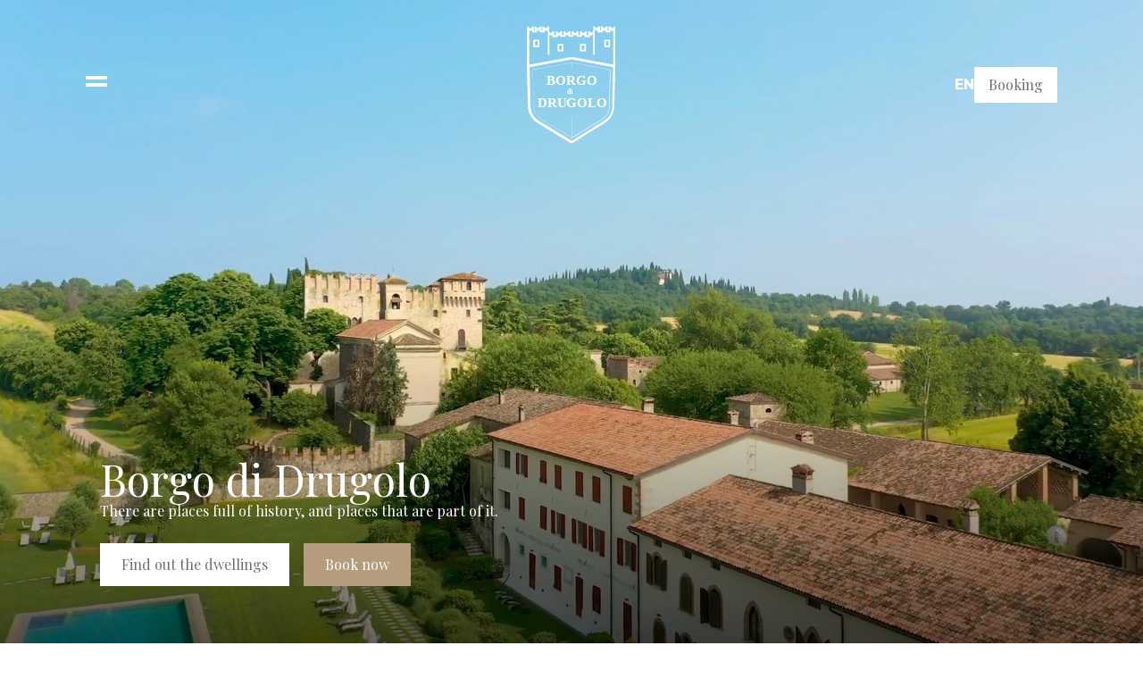

--- FILE ---
content_type: text/html; charset=utf-8
request_url: https://borgo.drugolo.it/en
body_size: 16045
content:
<!DOCTYPE html><html lang="en"><head><meta charSet="utf-8"/><meta name="viewport" content="width=device-width, initial-scale=1"/><link rel="preload" as="image" href="../../drugolo-logo.svg"/><link rel="preload" as="image" href="../../drugolo-logo-primary.svg"/><link rel="stylesheet" href="/_next/static/css/500fa16d311e7f92.css" data-precedence="next"/><link rel="stylesheet" href="/_next/static/css/6f8d3b5f29f9404d.css" data-precedence="next"/><link rel="preload" as="script" fetchPriority="low" href="/_next/static/chunks/webpack-ca8a3c5059ab34b8.js"/><script src="/_next/static/chunks/fd9d1056-589e2e7f2840987a.js" async=""></script><script src="/_next/static/chunks/23-febda2d86943b860.js" async=""></script><script src="/_next/static/chunks/main-app-a3a7cdb64cd3c793.js" async=""></script><script src="/_next/static/chunks/759-9818fce33575f4bd.js" async=""></script><script src="/_next/static/chunks/761-9dcb6d45de41adb6.js" async=""></script><script src="/_next/static/chunks/app/(pages)/%5Blang%5D/layout-8672009da102cd8d.js" async=""></script><script src="/_next/static/chunks/c36f3faa-c9f564ac04c6fa7e.js" async=""></script><script src="/_next/static/chunks/a6eb9415-95baa929db9f3cfe.js" async=""></script><script src="/_next/static/chunks/269-639a345c013e05b6.js" async=""></script><script src="/_next/static/chunks/281-6ca38c824261d722.js" async=""></script><script src="/_next/static/chunks/785-f5e66fcc2e4aff84.js" async=""></script><script src="/_next/static/chunks/683-0b149716fb3dfcfb.js" async=""></script><script src="/_next/static/chunks/282-cf279465c302338b.js" async=""></script><script src="/_next/static/chunks/568-1551eac88ce61185.js" async=""></script><script src="/_next/static/chunks/app/(pages)/%5Blang%5D/(homepage)/page-24c404816e1f1cd9.js" async=""></script><link rel="preload" href="https://www.googletagmanager.com/gtm.js?id=GTM-WDGGVF3" as="script"/><title>Borgo di Drugolo</title><link rel="icon" href="/favicon.ico" type="image/x-icon" sizes="16x16"/><link rel="apple-touch-icon" href="/DRUGOLO/apple-icon-57x57.png" type="image/x-icon" sizes="57x57"/><link rel="apple-touch-icon" href="/DRUGOLO/apple-icon-60x60.png" type="image/x-icon" sizes="60x60"/><link rel="apple-touch-icon" href="/DRUGOLO/apple-icon-76x76.png" type="image/x-icon" sizes="76x76"/><link rel="apple-touch-icon" href="/DRUGOLO/apple-icon-72x72.png" type="image/x-icon" sizes="72x72"/><link rel="apple-touch-icon" href="/DRUGOLO/apple-icon-114x114.png" type="image/x-icon" sizes="114x114"/><link rel="apple-touch-icon" href="/DRUGOLO/apple-icon-144x144.png" type="image/x-icon" sizes="144x144"/><link rel="apple-touch-icon" href="/DRUGOLO/apple-icon-152x152.png" type="image/x-icon" sizes="152x152"/><link rel="apple-touch-icon" href="/DRUGOLO/apple-icon-152x152.png" type="image/x-icon" sizes="152x152"/><link rel="apple-touch-icon" href="/DRUGOLO/apple-icon-180x180.png" type="image/x-icon" sizes="180x180"/><link rel="icon" href="/DRUGOLO/android-icon-192x192.png" type="image/x-icon" sizes="192x192"/><link rel="icon" href="/DRUGOLO/favicon-32x32.png" type="image/x-icon" sizes="32x32"/><link rel="icon" href="/DRUGOLO/favicon-96x96.png" type="image/x-icon" sizes="96x96"/><link rel="icon" href="/DRUGOLO/favicon-16x16.png" type="image/png" sizes="16x16"/><link rel="icon" href="/DRUGOLO/favicon.ico" type="image/x-icon" sizes="16x16"/><link rel="manifest" href="/DRUGOLO/manifest.json"/><script src="/_next/static/chunks/polyfills-78c92fac7aa8fdd8.js" noModule=""></script></head><body class="drugolo-theme"><div data-overlay-container="true"><!--$--><div class="duration-300 ease-in-out justify-between items-center w-full z-50  fixed"><div class="lg:hidden duration-75 ease-linear "></div><div class="visible lg:invisible absolute overflow-y-scroll py-24  bg-white h-screen max-h-screen overflow-hidden w-0"><div class="px-6"><div class="primary-nav pt-6"><div class="pb-6"></div><hr/><div class="pb-6"></div></div><hr/><div class="pb-6 secondary-nav"></div><div class="grid lg:hidden grid-cols-1 gap-2 text-center"><a class="relative inline-flex items-center justify-start overflow-hidden before:content-[&quot; &quot;] before:absolute bg-primary-500 text-white before:bg-primary-400 BowButtonBeforeHover py-2 px-4" href="https://booking.drugolo.it/en" title="title"><span class="relative z-2">Booking</span></a></div><hr/><div class="flex flex-wrap justify-between items-center py-12"><div class="w-[20%] flex flex-wrap gap-5 "><a href="https://www.instagram.com/borgodrugolo/">In</a><a href="https://www.facebook.com/borgodidrugolo/">Fb</a></div><div class="w-[50%] text-right flex flex-wrap gap-4 justify-end"><a class="block uppercase font-medium text-gray-600 " href="https://borgo.drugolo.it">It</a><a class="block uppercase font-medium text-gray-600 " href="https://borgo.drugolo.it/de">De</a></div></div></div></div><div class="flex justify-between px-6 lg:px-24 min-h-[100px] duration-75"><div class="z-50 w-[20%] lg:w-[60%] flex items-center duration-75 ease-linear"><div role="button" aria-label="Apri menu" class="
                
               
                
            "><div class="grid grid-rows-3 gap-y-1  content-center"><span class="
        
        h-1
        relative
        w-6
        
     bg-white"></span><span class="
        
        h-1
        relative
        w-6
        
     bg-white before:delay-75"></span></div></div></div><div class="duration-75 ease-linear z-50 py-5 w-[40%] lg:w-[20%] "><a href="/en"><div class=" visible lg:visible"><div class="w-full mx-auto lg:w-full"><img src="../../drugolo-logo.svg" class="w-auto h-full object-contain mx-auto duration-300 ease-in max-h-[150px]" style="opacity:0"/></div></div><div class=" hidden lg:hidden"><div class="w-full mx-auto"><img src="../../drugolo-logo-primary.svg" class="w-auto h-full object-contain mx-auto duration-300 ease-in max-h-[150px]" style="opacity:0"/></div></div></a></div><div class="flex items-center gap-12 w-[20%] lg:w-[60%] justify-end  "><div class="relative font-arzaga"><div class="hidden lg:block"><button class="font-bold uppercase text-white"><span class="flex items-center gap-1">en<span class="a-icon  size-icon-sm text-base text-white"><span></span></span></span></button><div class=" hidden
            "><a class="block uppercase font-medium text-white text-xs" href="https://borgo.drugolo.it">It</a><a class="block uppercase font-medium text-white text-xs " href="https://borgo.drugolo.it/de">De</a></div></div></div><div class="hidden lg:grid lg:grid-cols-1 gap-2 text-center"><a class="relative inline-flex items-center justify-start overflow-hidden before:content-[&quot; &quot;] before:absolute bg-white before:bg-gray-100 BowButtonBeforeHover py-2 px-4" href="https://booking.drugolo.it/en" title="title"><span class="relative z-2">Booking</span></a></div></div></div></div><section class="relative h-[calc(100vh-100px)] lg:h-screen overflow-hidden bg-secondary-950"><div class="bg-gradient-to-t from-[#00000099]"><!--$--><div class="object-cover h-[calc(100vh-100px)] lg:h-screen w-screen"><div class="a-video aspect-video w-screen h-auto [&amp;&gt;video]:w-full"><video autoPlay="" class="absolute h-[calc(100vh-100px)] lg:h-screen w-screen object-cover" loop="" muted="" playsInline="" preload="none"><source class="absolute h-[calc(100vh-100px)] lg:h-screen w-screen object-cover" src="/uploads/Video_Home_Borgo_Drugolo_1_ceabf77613.mp4" type="video/mp4"/></video></div></div><!--/$--></div><div class="absolute bg-gradient-to-t from-[#00000099] bottom-0 flex h-1/2 items-end w-full "><div class="relative  py-box-sm md:py-box-md lg:py-box-lg w-[calc(100%-3rem)] sm:w-[calc(100%-6rem)] md:w-[calc(100%-8rem)] lg:w-[calc(100%-10rem)] xl:w-[calc(100%-14rem)] max-w-[1600px] mx-auto"><div class="lg:grid grid-cols-2"><div style="opacity:0;transform:translateY(30px) translateZ(0)"><div><div class="text-left  text-white [&amp;_span]:text-primary  text-4xl md:text-5xl"><div><h1>Borgo di Drugolo</h1></div></div><div class="text-left  text-white [&amp;_span]:text-primary  text-md"><div><h2>There are places full of history, and places that are part of it.</h2></div></div></div><div class="flex flex-wrap"><div class="mr-2 lg:mr-4 mt-6"><a class="relative inline-flex items-center justify-start overflow-hidden before:content-[&quot; &quot;] before:absolute bg-white before:bg-gray-100 BowButtonBeforeHover px-6 py-3" href="/en/the-dwellings-of-borgo-di-drugolo" title="Find out the dwellings"><span class="relative z-2">Find out the dwellings</span></a></div><div class="mr-2 lg:mr-4 mt-6"><a class="relative inline-flex items-center justify-start overflow-hidden before:content-[&quot; &quot;] before:absolute bg-primary-500 text-white before:bg-primary-400 BowButtonBeforeHover px-6 py-3" href="https://booking.drugolo.it/en" title="Book now"><span class="relative z-2">Book now</span></a></div></div></div></div></div></div></section><div class="pt-24"></div><div class=""><section class=""><div class=""><div class="max-w-full overflow-hidden"><div class="relative   w-[calc(100%-3rem)] sm:w-[calc(100%-6rem)] md:w-[calc(100%-8rem)] lg:w-[calc(100%-10rem)] xl:w-[calc(100%-14rem)] max-w-[1600px] mx-auto"><div class="pb-24 CarouselCard"><div class="flex flex-wrap items-stratch "><div class="w-full lg:w-[30%] lg:pr-12 flex flex-wrap bg-white z-10"><div class="w-full self-center "><div><div class="text-left    text-3xl md:text-4xl"><div><p>Packages and <span class="text-primary">experiences</span></p></div></div><div class="origin-left" style="transform:scaleX(0) translateZ(0)"><div class="w-12 h-2 bg-primary my-component"></div></div></div><div class="lg:mt-component"><div><p>Allow yourself a holiday in an exclusive setting for an unforgettable stay.</p></div></div><div class="flex flex-wrap"><div class="mr-2 lg:mr-4 mt-6"><a class="relative inline-flex items-center justify-start overflow-hidden before:content-[&quot; &quot;] before:absolute bg-primary-500 text-white before:bg-primary-400 BowButtonBeforeHover px-6 py-3" href="/en/packages-experiences" title="Vedi tutti"><span class="relative z-2">Discover the packages</span></a></div></div></div><div class="lg:visible invisible  w-full self-end !relative mt-4 lg:h-[40px] container-end"><button class="a-slider-nav-button swiper-button-prev border !left-0 z-10" type="button"><span class="a-icon  size-icon-sm text-base text-secondary"><span></span></span></button><button class="a-slider-nav-button swiper-button-next border !left-[65px] z-10" type="button"><span class="a-icon  size-icon-sm text-base text-secondary"><span></span></span></button></div></div><div class="w-full lg:w-[70%] z-0 max-lg:py-12 self-center"><div class="swiper !overflow-visible pl-6 h-auto max-h-screen-2/3"><div class="swiper-wrapper"><div class="swiper-slide" id="sliders"><div class="mb-5 lg:mb-0"><a class="block relative overflow-hidden " href="/en/stay-and-play-arzaga-golf-3-nights"><div class="relative z-0"><div class="origin-right absolute w-full h-full bg-secondary-50 z-10" style="transform:translateY(-100%) translateZ(0)"></div><div style="opacity:0"><picture class="block relative w-full pt-[100%] lg:pt-[100%]" title=""><img src="/uploads/MAG_21_42_56d2a6dba9.jpg" class="absolute object-cover inset-0 h-full w-full z-0" alt="Stay &amp; Play 3 Nights + 2 Green Fee"/></picture></div></div><div class="absolute bg-white bottom-0 left-5 p-6 text-center w-[calc(100%-40px)] z-20" style="transform:translateY(100%) translateZ(0)"><div class="text-center  text-primary font-semibold text-md"><h3>Stay & Play 3 Nights + 2 Green Fee</h3></div><div class="text-center    text-md"><p>From 370 € per person (Minimum 2 people)</p></div></div></a></div></div><div class="swiper-slide" id="sliders"><div class="mb-5 lg:mb-0"><a class="block relative overflow-hidden " href="/en/stay-and-play-arzaga-golf-5-nights"><div class="relative z-0"><div class="origin-right absolute w-full h-full bg-secondary-50 z-10" style="transform:translateY(-100%) translateZ(0)"></div><div style="opacity:0"><picture class="block relative w-full pt-[100%] lg:pt-[100%]" title=""><img src="/uploads/MAG_21_26_2_0ae412d54a.jpg" class="absolute object-cover inset-0 h-full w-full z-0" alt="Stay &amp; Play 5 Nights + 3 Green Fee"/></picture></div></div><div class="absolute bg-white bottom-0 left-5 p-6 text-center w-[calc(100%-40px)] z-20" style="transform:translateY(100%) translateZ(0)"><div class="text-center  text-primary font-semibold text-md"><h3>Stay & Play 5 Nights + 3 Green Fee</h3></div><div class="text-center    text-md"><p>From € 495 per person (Minimum 2 people)</p></div></div></a></div></div><div class="swiper-slide" id="sliders"><div class="mb-5 lg:mb-0"><a class="block relative overflow-hidden " href="/en/stay-and-play-arzaga-golf-7-nights"><div class="relative z-0"><div class="origin-right absolute w-full h-full bg-secondary-50 z-10" style="transform:translateY(-100%) translateZ(0)"></div><div style="opacity:0"><picture class="block relative w-full pt-[100%] lg:pt-[100%]" title=""><img src="/uploads/1_G_45df99cdca.jpg" class="absolute object-cover inset-0 h-full w-full z-0" alt="Stay &amp; Play 7 Nights + 3 Green Fee"/></picture></div></div><div class="absolute bg-white bottom-0 left-5 p-6 text-center w-[calc(100%-40px)] z-20" style="transform:translateY(100%) translateZ(0)"><div class="text-center  text-primary font-semibold text-md"><h3>Stay & Play 7 Nights + 3 Green Fee</h3></div><div class="text-center    text-md"><p>From 595 € per person (Minimum 2 people)</p></div></div></a></div></div><div class="swiper-slide" id="sliders"><div class="mb-5 lg:mb-0"><a class="block relative overflow-hidden " href="/en/stay-and-play-and-relax-3-nights"><div class="relative z-0"><div class="origin-right absolute w-full h-full bg-secondary-50 z-10" style="transform:translateY(-100%) translateZ(0)"></div><div style="opacity:0"><picture class="block relative w-full pt-[100%] lg:pt-[100%]" title=""><img src="/uploads/7_GREEN_FEES_LARGE_bb2614a4ce.jpg" class="absolute object-cover inset-0 h-full w-full z-0" alt="Stay &amp; Play and Relax - 3 Nights"/></picture></div></div><div class="absolute bg-white bottom-0 left-5 p-6 text-center w-[calc(100%-40px)] z-20" style="transform:translateY(100%) translateZ(0)"><div class="text-center  text-primary font-semibold text-md"><h3>Stay & Play and Relax - 3 Nights</h3></div><div class="text-center    text-md"><p>From 411 € per person (Minimum 2 people)</p></div></div></a></div></div><div class="swiper-slide" id="sliders"><div class="mb-5 lg:mb-0"><a class="block relative overflow-hidden " href="/en/stay-and-play-and-relax-5-nights"><div class="relative z-0"><div class="origin-right absolute w-full h-full bg-secondary-50 z-10" style="transform:translateY(-100%) translateZ(0)"></div><div style="opacity:0"><picture class="block relative w-full pt-[100%] lg:pt-[100%]" title=""><img src="/uploads/12_JACK_1_9_a1d33c0aaa.jpg" class="absolute object-cover inset-0 h-full w-full z-0" alt="Stay &amp; Play and Relax - 5 Nights"/></picture></div></div><div class="absolute bg-white bottom-0 left-5 p-6 text-center w-[calc(100%-40px)] z-20" style="transform:translateY(100%) translateZ(0)"><div class="text-center  text-primary font-semibold text-md"><h3>Stay & Play and Relax - 5 Nights</h3></div><div class="text-center    text-md"><p>From 541 € per person (Minimum 2 people)</p></div></div></a></div></div><div class="swiper-slide" id="sliders"><div class="mb-5 lg:mb-0"><a class="block relative overflow-hidden " href="/en/stay-and-play-and-relax-7-nights"><div class="relative z-0"><div class="origin-right absolute w-full h-full bg-secondary-50 z-10" style="transform:translateY(-100%) translateZ(0)"></div><div style="opacity:0"><picture class="block relative w-full pt-[100%] lg:pt-[100%]" title=""><img src="/uploads/67315196_2301613593446638_6260813087675252736_o_1_363e02576a.jpg" class="absolute object-cover inset-0 h-full w-full z-0" alt="Stay &amp; Play and Relax - 7 Nights"/></picture></div></div><div class="absolute bg-white bottom-0 left-5 p-6 text-center w-[calc(100%-40px)] z-20" style="transform:translateY(100%) translateZ(0)"><div class="text-center  text-primary font-semibold text-md"><h3>Stay & Play and Relax - 7 Nights</h3></div><div class="text-center    text-md"><p>From 641 € per person (Minimum 2 people)</p></div></div></a></div></div><div class="swiper-slide" id="sliders"><div class="mb-5 lg:mb-0"><a class="block relative overflow-hidden " href="/en/stay-and-relax-3-nights"><div class="relative z-0"><div class="origin-right absolute w-full h-full bg-secondary-50 z-10" style="transform:translateY(-100%) translateZ(0)"></div><div style="opacity:0"><picture class="block relative w-full pt-[100%] lg:pt-[100%]" title=""><img src="/uploads/Esterni_23_4bdf1cb331.jpg" class="absolute object-cover inset-0 h-full w-full z-0" alt="Stay &amp; Relax - 3 Nights"/></picture></div></div><div class="absolute bg-white bottom-0 left-5 p-6 text-center w-[calc(100%-40px)] z-20" style="transform:translateY(100%) translateZ(0)"><div class="text-center  text-primary font-semibold text-md"><h3>Stay & Relax - 3 Nights</h3></div><div class="text-center    text-md"><p>From 296 € per person (Minimum 2 people)</p></div></div></a></div></div><div class="swiper-slide" id="sliders"><div class="mb-5 lg:mb-0"><a class="block relative overflow-hidden " href="/en/stay-and-relax-5-nights"><div class="relative z-0"><div class="origin-right absolute w-full h-full bg-secondary-50 z-10" style="transform:translateY(-100%) translateZ(0)"></div><div style="opacity:0"><picture class="block relative w-full pt-[100%] lg:pt-[100%]" title=""><img src="/uploads/Esterni_17_2_28461a534f.jpg" class="absolute object-cover inset-0 h-full w-full z-0" alt="Stay &amp; Relax - 5 Nights"/></picture></div></div><div class="absolute bg-white bottom-0 left-5 p-6 text-center w-[calc(100%-40px)] z-20" style="transform:translateY(100%) translateZ(0)"><div class="text-center  text-primary font-semibold text-md"><h3>Stay & Relax - 5 Nights</h3></div><div class="text-center    text-md"><p>From 487 € per person (Minimum 2 people)</p></div></div></a></div></div><div class="swiper-slide" id="sliders"><div class="mb-5 lg:mb-0"><a class="block relative overflow-hidden " href="/en/stay-and-relax-7-nights"><div class="relative z-0"><div class="origin-right absolute w-full h-full bg-secondary-50 z-10" style="transform:translateY(-100%) translateZ(0)"></div><div style="opacity:0"><picture class="block relative w-full pt-[100%] lg:pt-[100%]" title=""><img src="/uploads/Borgo_2021_Drugolo_149_3917f2d7b0.jpg" class="absolute object-cover inset-0 h-full w-full z-0" alt="Stay &amp; Relax - 7 Nights"/></picture></div></div><div class="absolute bg-white bottom-0 left-5 p-6 text-center w-[calc(100%-40px)] z-20" style="transform:translateY(100%) translateZ(0)"><div class="text-center  text-primary font-semibold text-md"><h3>Stay & Relax - 7 Nights</h3></div><div class="text-center    text-md"><p>From 587 € per person (Minimum 2 people)</p></div></div></a></div></div></div></div></div></div></div></div></div></div></section></div><div class="pb-24"><div class="overflow-hidden"><section class="relative lg:h-screen lg:overflow-hidden max-md:pb-6 lg:px-0 bg-white"><div class="invisible lg:visible overflow-hidden lg:overflow-visible"><picture class="absolute min-h-screen sm:h-screen w-screen" title=""><img src="/uploads/sfondo_drugolo_2021_f175877e99.jpg" class="object-cover min-h-screen sm:h-screen w-screen" alt=""/></picture></div><div class="flex w-full"><div class="relative   w-[calc(100%-3rem)] sm:w-[calc(100%-6rem)] md:w-[calc(100%-8rem)] lg:w-[calc(100%-10rem)] xl:w-[calc(100%-14rem)] max-w-[1600px] mx-auto"><div class="flex w-full"><div class=" bg-white w-full lg:w-[50%] lg:py-20 lg:px-12 xl:w-[50%] xl:py-20 xl:px-12 2xl:w-[40%] 2xl:py-20 2xl:px-20" style="transform:translateY(-100%) translateZ(0)"><div><div class="text-left    text-3xl md:text-4xl"><div><p>A <span class="text-primary">unique hamlet</span>, in a unique context.<br>&nbsp;</p></div></div><div class="origin-left" style="transform:scaleX(0) translateZ(0)"><div class="w-12 h-2 bg-primary my-component"></div></div><div class="text-left    text-xl"><div><p>Nestled in the hills of Valtenesi, a stone's throw from Lake Garda.</p></div></div></div><div class="lg:mt-component"><div></div></div><div class="py-12 sm:py-0"></div></div></div></div></div></section><div class="pt-12 lg:py-0 lg:mt-[-20vh]"><section class="overflow-hidden"><div class="relative md:grid sm:grid md:grid-cols-2 lg:grid-cols-3 xl:grid-cols-3 md:gap-2 lg:gap-4  w-[calc(100%-3rem)] sm:w-[calc(100%-6rem)] md:w-[calc(100%-8rem)] lg:w-[calc(100%-10rem)] xl:w-[calc(100%-14rem)] max-w-[1600px] mx-auto"><div class="mb-5 lg:mb-0"><a class="block relative overflow-hidden " href="/en/the-dwellings-of-borgo-di-drugolo/apartment-01"><div class="relative z-0"><div class="origin-right absolute w-full h-full bg-secondary-50 z-10" style="transform:translateY(-100%) translateZ(0)"></div><div style="opacity:0"><picture class="block relative w-full pt-[100%] lg:pt-[100%]" title=""><img src="/uploads/APP_1_11_0829f283eb.jpg" class="absolute object-cover inset-0 h-full w-full z-0" alt="Apartment 01"/></picture></div></div><div class="absolute bg-white bottom-0 left-5 p-6 text-center w-[calc(100%-40px)] z-20" style="transform:translateY(100%) translateZ(0)"><div class="text-center  text-primary font-semibold text-md"><h3>Apartment 01</h3></div><div class="text-center    text-md"><p>Ground floor 2/4 guests</p></div></div></a></div><div class="mb-5 lg:mb-0"><a class="block relative overflow-hidden " href="/en/the-dwellings-of-borgo-di-drugolo/apartment-02"><div class="relative z-0"><div class="origin-right absolute w-full h-full bg-secondary-50 z-10" style="transform:translateY(-100%) translateZ(0)"></div><div style="opacity:0"><picture class="block relative w-full pt-[100%] lg:pt-[100%]" title=""><img src="/uploads/APP_2_21_9af1dd9242.jpg" class="absolute object-cover inset-0 h-full w-full z-0" alt="Apartment 02"/></picture></div></div><div class="absolute bg-white bottom-0 left-5 p-6 text-center w-[calc(100%-40px)] z-20" style="transform:translateY(100%) translateZ(0)"><div class="text-center  text-primary font-semibold text-md"><h3>Apartment 02</h3></div><div class="text-center    text-md"><p>Ground floor for 8 guests</p></div></div></a></div><div class="mb-5 lg:mb-0"><a class="block relative overflow-hidden " href="/en/the-dwellings-of-borgo-di-drugolo/apartment-03"><div class="relative z-0"><div class="origin-right absolute w-full h-full bg-secondary-50 z-10" style="transform:translateY(-100%) translateZ(0)"></div><div style="opacity:0"><picture class="block relative w-full pt-[100%] lg:pt-[100%]" title=""><img src="/uploads/APP_3_12_ee8931bb51.jpg" class="absolute object-cover inset-0 h-full w-full z-0" alt="Apartment 03"/></picture></div></div><div class="absolute bg-white bottom-0 left-5 p-6 text-center w-[calc(100%-40px)] z-20" style="transform:translateY(100%) translateZ(0)"><div class="text-center  text-primary font-semibold text-md"><h3>Apartment 03</h3></div><div class="text-center    text-md"><p>Ground floor 4 guests</p></div></div></a></div><div class="mb-5 lg:mb-0"><a class="block relative overflow-hidden " href="/en/the-dwellings-of-borgo-di-drugolo/apartment-04"><div class="relative z-0"><div class="origin-right absolute w-full h-full bg-secondary-50 z-10" style="transform:translateY(-100%) translateZ(0)"></div><div style="opacity:0"><picture class="block relative w-full pt-[100%] lg:pt-[100%]" title=""><img src="/uploads/Borgo_2021_Drugolo_37_566f685561.jpg" class="absolute object-cover inset-0 h-full w-full z-0" alt="Apartment 04"/></picture></div></div><div class="absolute bg-white bottom-0 left-5 p-6 text-center w-[calc(100%-40px)] z-20" style="transform:translateY(100%) translateZ(0)"><div class="text-center  text-primary font-semibold text-md"><h3>Apartment 04</h3></div><div class="text-center    text-md"><p>Ground floor 8 guests</p></div></div></a></div><div class="mb-5 lg:mb-0"><a class="block relative overflow-hidden " href="/en/the-dwellings-of-borgo-di-drugolo/apartment-05"><div class="relative z-0"><div class="origin-right absolute w-full h-full bg-secondary-50 z-10" style="transform:translateY(-100%) translateZ(0)"></div><div style="opacity:0"><picture class="block relative w-full pt-[100%] lg:pt-[100%]" title=""><img src="/uploads/APP_5_9_f6417b94d8.jpg" class="absolute object-cover inset-0 h-full w-full z-0" alt="Apartment 05"/></picture></div></div><div class="absolute bg-white bottom-0 left-5 p-6 text-center w-[calc(100%-40px)] z-20" style="transform:translateY(100%) translateZ(0)"><div class="text-center  text-primary font-semibold text-md"><h3>Apartment 05</h3></div><div class="text-center    text-md"><p>First floor 4 guests</p></div></div></a></div><div class="mb-5 lg:mb-0"><a class="block relative overflow-hidden " href="/en/the-dwellings-of-borgo-di-drugolo/apartment-06"><div class="relative z-0"><div class="origin-right absolute w-full h-full bg-secondary-50 z-10" style="transform:translateY(-100%) translateZ(0)"></div><div style="opacity:0"><picture class="block relative w-full pt-[100%] lg:pt-[100%]" title=""><img src="/uploads/Borgo_2021_Drugolo_125_1_057bb26874.jpg" class="absolute object-cover inset-0 h-full w-full z-0" alt="Apartment 06"/></picture></div></div><div class="absolute bg-white bottom-0 left-5 p-6 text-center w-[calc(100%-40px)] z-20" style="transform:translateY(100%) translateZ(0)"><div class="text-center  text-primary font-semibold text-md"><h3>Apartment 06</h3></div><div class="text-center    text-md"><p>First floor 8 guests</p></div></div></a></div></div></section></div></div></div><div class="pb-24   w-[calc(100%-3rem)] sm:w-[calc(100%-6rem)] md:w-[calc(100%-8rem)] lg:w-[calc(100%-10rem)] xl:w-[calc(100%-14rem)] max-w-[1600px] mx-auto"><div></div><div class="flex flex-wrap justify-center"><div class="mr-4"><a class="relative inline-flex items-center justify-start overflow-hidden before:content-[&quot; &quot;] before:absolute bg-primary-500 text-white before:bg-primary-400 BowButtonBeforeHover px-6 py-3" href="/en/the-dwellings-of-borgo-di-drugolo" title="See all dwellings"><span class="relative z-2">See all dwellings</span></a></div></div></div><div class="pb-24   w-[calc(100%-3rem)] sm:w-[calc(100%-6rem)] md:w-[calc(100%-8rem)] lg:w-[calc(100%-10rem)] xl:w-[calc(100%-14rem)] max-w-[1600px] mx-auto"><div><div class="text-center text-default-500   text-3xl md:text-4xl"><h1><p><span>Our </span><span class="text-primary">Villas</span></p></h1></div></div><div class="flex flex-wrap justify-center"></div></div><section class="pb-24 overflow-hidden"><div class="relative   w-[calc(100%-3rem)] sm:w-[calc(100%-6rem)] md:w-[calc(100%-8rem)] lg:w-[calc(100%-10rem)] xl:w-[calc(100%-14rem)] max-w-[1600px] mx-auto"><div class="flex flex-wrap items-stretch justify-start"><div class="w-full  h-full lg:absolute" style="transform:translateX(-50%) translateZ(0)"><picture class="w-full h-full lg:absolute top-0 left-0" title=""><source src="/uploads/large_villa_diana_ef13381e8a.webp" media="(max-width: 1000px)"/><source src="/uploads/small_villa_diana_ef13381e8a.webp" media="(max-width: 500px)"/><source src="/uploads/medium_villa_diana_ef13381e8a.webp" media="(max-width: 750px)"/><source src="/uploads/thumbnail_villa_diana_ef13381e8a.webp" media="(max-width: 180px)"/><img src="/uploads/villa_diana_ef13381e8a.webp" class="w-full lg:w-[90%] h-full object-cover float-right" alt=""/></picture></div><div class="z-10 pt-6 lg:my-24 lg:py-12 bg-white lg:w-[calc(50%-0.5rem)] left-0 lg:pr-24" style="transform:translateX(-50%) translateZ(0)"><picture class="w-20 h-auto" title=""><img src="/uploads/logo_villadiana_c2574bd951.png" class="w-20 h-auto pb-6" alt=""/></picture><div><div class="text-left    text-3xl md:text-4xl"><div><p><span class="text-primary">Villa Diana</span></p></div></div><div class="origin-left" style="transform:scaleX(0) translateZ(0)"><div class="w-12 h-2 bg-primary my-component"></div></div></div><div class="pt-5"><div><p class="MsoNormal">On the hills of Valtenesi at&nbsp;<span style="mso-spacerun:yes;"> </span>5 minutes from Lake Garda. This beautiful, traditional country Villa is surrounded by fields and nature. It can accommodate up to 10 guests, with private garden and private pool. The villa of your dreams for your dream vacation with your family and friends.<o:p></o:p></p></div></div><div class="flex flex-wrap"><div class="mr-4 mt-5"><a class="relative inline-flex items-center justify-start overflow-hidden before:content-[&quot; &quot;] before:absolute bg-primary-500 text-white before:bg-primary-400 BowButtonBeforeHover px-6 py-3" href="https://villadiana.drugolo.it/en" title="Villa Diana"><span class="relative z-2">Discover</span></a></div></div></div></div></div></section><section class="pb-24 overflow-hidden"><div class="relative   w-[calc(100%-3rem)] sm:w-[calc(100%-6rem)] md:w-[calc(100%-8rem)] lg:w-[calc(100%-10rem)] xl:w-[calc(100%-14rem)] max-w-[1600px] mx-auto"><div class="flex flex-wrap items-stretch justify-end"><div class="w-full  h-full lg:absolute" style="transform:translateX(50%) translateZ(0)"><picture class="w-full h-full lg:absolute top-0 left-0" title=""><source src="/uploads/large_MONTECROCE_7_edf403ec7d.jpg" media="(max-width: 1000px)"/><source src="/uploads/small_MONTECROCE_7_edf403ec7d.jpg" media="(max-width: 500px)"/><source src="/uploads/medium_MONTECROCE_7_edf403ec7d.jpg" media="(max-width: 750px)"/><source src="/uploads/thumbnail_MONTECROCE_7_edf403ec7d.jpg" media="(max-width: 245px)"/><img src="/uploads/MONTECROCE_7_edf403ec7d.jpg" class="w-full lg:w-[90%] h-full object-cover float-left" alt=""/></picture></div><div class="z-10 pt-6 lg:my-24 lg:py-12 bg-white lg:w-[calc(50%-0.5rem)] right-0 lg:pl-24" style="transform:translateX(50%) translateZ(0)"><picture class="w-20 h-auto" title=""><img src="/uploads/logo_montecroce_31717b9387.svg" class="w-20 h-auto pb-6" alt=""/></picture><div><div class="text-left    text-3xl md:text-4xl"><div><p><span class="text-primary">Villa Montecroce</span></p></div></div><div class="origin-left" style="transform:scaleX(0) translateZ(0)"><div class="w-12 h-2 bg-primary my-component"></div></div></div><div class="pt-5"><div><p class="MsoNormal">It is located on the top of a hill in Padenghe sul Garda, with a panoramic view of the lake.<o:p></o:p></p><p class="MsoNormal">Over 5,000 m2 of parkland, a country estate with 4 large apartments and a large swimming pool, The ideal place to vacation and relax with family and friends, surrounded by nature.<o:p></o:p></p></div></div><div class="flex flex-wrap"><div class="mr-4 mt-5"><a class="relative inline-flex items-center justify-start overflow-hidden before:content-[&quot; &quot;] before:absolute bg-primary-500 text-white before:bg-primary-400 BowButtonBeforeHover px-6 py-3" href="https://montecroce.drugolo.it/en" title="Villa Montcroce"><span class="relative z-2">Scopri</span></a></div></div></div></div></div></section><section class="pb-24"><div style="opacity:0;transform:translateY(30px) translateZ(0)"><div class="relative caseTwo md:grid grid-cols-3 md:grid-cols-2 lg:grid-cols-3  xl:grid-cols-3 md:gap-4 content-stretch  w-[calc(100%-3rem)] sm:w-[calc(100%-6rem)] md:w-[calc(100%-8rem)] lg:w-[calc(100%-10rem)] xl:w-[calc(100%-14rem)] max-w-[1600px] mx-auto"><div class="mb-5 lg:mb-0"><a class="block relative overflow-hidden " href="https://www.arzagagolf.it/en"><div class="relative z-0"><div class="origin-right absolute w-full h-full bg-secondary-50 z-10" style="transform:translateY(-100%) translateZ(0)"></div><div style="opacity:0"><picture class="block relative w-full pt-[100%] lg:pt-[56.25%]" title=""><img src="/uploads/home_4_7b3293131b.jpg" class="absolute object-cover inset-0 h-full w-full z-0" alt=""/></picture></div></div><div class="absolute bg-gradient-to-t from-[#00000099] bottom-0 left-0 p-10 text-left w-full z-20" style="opacity:0"><picture class="flex items-center justify-center h-32" title=""><img src="/uploads/logo_arzaga_white_716373813a.svg" class="max-w-44 max-h-32" alt=""/></picture></div></a></div><div class="mb-5 lg:mb-0"><a class="block relative overflow-hidden " href="/en/spa"><div class="relative z-0"><div class="origin-right absolute w-full h-full bg-secondary-50 z-10" style="transform:translateY(-100%) translateZ(0)"></div><div style="opacity:0"><picture class="block relative w-full pt-[100%] lg:pt-[56.25%]" title=""><img src="/uploads/DJI_0004_1_f3e33b0df3.jpg" class="absolute object-cover inset-0 h-full w-full z-0" alt="Spa"/></picture></div></div><div class="absolute bg-gradient-to-t from-[#00000099] bottom-0 left-0 p-10 text-left w-full z-20" style="opacity:0"><div class="text-left  text-white font-semibold text-md"><h3>Spa</h3></div><div class="text-left text-white   text-md"><p>Spa & Golf Resort</p></div></div></a></div></div></div></section><section class="px-6 pb-6"><div class="bg-primary w-full py-5"><div class="relative flex flex-wrap items-center  w-[calc(100%-3rem)] sm:w-[calc(100%-6rem)] md:w-[calc(100%-8rem)] lg:w-[calc(100%-10rem)] xl:w-[calc(100%-14rem)] max-w-[1600px] mx-auto"><div class="w-full md:w-[150px] lg:w-[150px] xl:w-[150px]"><div class="w-[30%] md:w-full lg:w-[50%] lg:m-auto"><picture class="" title=""><img src="../../drugolo-logo.svg" class="w-auto h-full object-contain mx-auto max-h-[100px]" alt=""/></picture></div></div><div class="w-full md:w-[60%] lg:w-[40%] xl:w-[40%] py-12"><div class="text-white"><div><p><b>Borgo di Drugolo - Fingemi SRL</b> All Rights reserved <br>Via Drugolo, 2, 25017 - Lonato del Garda (BS)<br><a href="/cdn-cgi/l/email-protection#e68489948189a682949381898a89c88f92"><span class="__cf_email__" data-cfemail="f89a978a9f97b89c8a8d9f979497d6918c">[email&#160;protected]</span></a> Tel.: <a href='tel:+39 333 1813243'>+39 333 1813243</a> <br>p.iva: 04280720154  Rea:  BS410652</p></div></div><div class="mt-2 text-white"><div><a class="pr-2 text-white" target="_blank" href="https://www.iubenda.com/privacy-policy/60454054">Privacy policy</a><a class="pr-2 text-white" target="_blank" href="https://www.iubenda.com/privacy-policy/60454054/cookie-policy">- Cookie policy</a><a class="pr-2 text-white" target="_blank" href="https://www.iubenda.com/privacy-policy/60454054">- credits: bizonweb</a></div></div></div><div class="w-full md:w-[20%] lg:w-[calc(60%-150px)] xl:w-[calc(60%-150px)] md:justify-end flex items-center gap-5"><a class="rounded-full p-2 hover:bg-gray-50 bg-white hover:" href="https://www.instagram.com/borgodrugolo/"><span class="a-icon  size-icon-sm text-base text-primary"><span></span></span></a><a class="rounded-full p-2 hover:bg-gray-50 bg-white hover:" href="https://www.facebook.com/borgodidrugolo/"><span class="a-icon  size-icon-sm text-base text-primary"><span></span></span></a></div></div></div></section><!--/$--></div><script data-cfasync="false" src="/cdn-cgi/scripts/5c5dd728/cloudflare-static/email-decode.min.js"></script><script src="/_next/static/chunks/webpack-ca8a3c5059ab34b8.js" async=""></script><script>(self.__next_f=self.__next_f||[]).push([0]);self.__next_f.push([2,null])</script><script>self.__next_f.push([1,"1:HL[\"/_next/static/css/500fa16d311e7f92.css\",\"style\"]\n2:HL[\"/_next/static/css/6f8d3b5f29f9404d.css\",\"style\"]\n"])</script><script>self.__next_f.push([1,"3:I[5751,[],\"\"]\n6:I[9275,[],\"\"]\n8:I[1343,[],\"\"]\n9:I[7640,[\"759\",\"static/chunks/759-9818fce33575f4bd.js\",\"761\",\"static/chunks/761-9dcb6d45de41adb6.js\",\"373\",\"static/chunks/app/(pages)/%5Blang%5D/layout-8672009da102cd8d.js\"],\"GoogleTagManager\"]\na:I[9298,[\"759\",\"static/chunks/759-9818fce33575f4bd.js\",\"761\",\"static/chunks/761-9dcb6d45de41adb6.js\",\"373\",\"static/chunks/app/(pages)/%5Blang%5D/layout-8672009da102cd8d.js\"],\"Providers\"]\n10:I[6130,[],\"\"]\n7:[\"lang\",\"en\",\"d\"]\nb:{\"fontFamily\":\"system-ui,\\\"Segoe UI\\\",Roboto,Helvetica,Arial,sans-serif,\\\"Apple Color Emoji\\\",\\\"Segoe UI Emoji\\\"\",\"height\":\"100vh\",\"textAlign\":\"center\",\"display\":\"flex\",\"flexDirection\":\"column\",\"alignItems\":\"center\",\"justifyContent\":\"center\"}\nc:{\"display\":\"inline-block\",\"margin\":\"0 20px 0 0\",\"padding\":\"0 23px 0 0\",\"fontSize\":24,\"fontWeight\":500,\"verticalAlign\":\"top\",\"lineHeight\":\"49px\"}\nd:{\"display\":\"inline-block\"}\ne:{\"fontSize\":14,\"fontWeight\":400,\"lineHeight\":\"49px\",\"margin\":0}\n11:[]\n"])</script><script>self.__next_f.push([1,"0:[\"$\",\"$L3\",null,{\"buildId\":\"ahZA0aTwreYlS6v3bx1L9\",\"assetPrefix\":\"\",\"urlParts\":[\"\",\"en\"],\"initialTree\":[\"\",{\"children\":[\"(pages)\",{\"children\":[[\"lang\",\"en\",\"d\"],{\"children\":[\"(homepage)\",{\"children\":[\"__PAGE__\",{}]}]},\"$undefined\",\"$undefined\",true]}]}],\"initialSeedData\":[\"\",{\"children\":[\"(pages)\",{\"children\":[[\"lang\",\"en\",\"d\"],{\"children\":[\"(homepage)\",{\"children\":[\"__PAGE__\",{},[[\"$L4\",\"$L5\",null],null],null]},[null,[\"$\",\"$L6\",null,{\"parallelRouterKey\":\"children\",\"segmentPath\":[\"children\",\"(pages)\",\"children\",\"$7\",\"children\",\"(homepage)\",\"children\"],\"error\":\"$undefined\",\"errorStyles\":\"$undefined\",\"errorScripts\":\"$undefined\",\"template\":[\"$\",\"$L8\",null,{}],\"templateStyles\":\"$undefined\",\"templateScripts\":\"$undefined\",\"notFound\":\"$undefined\",\"notFoundStyles\":\"$undefined\"}]],null]},[[[[\"$\",\"link\",\"0\",{\"rel\":\"stylesheet\",\"href\":\"/_next/static/css/500fa16d311e7f92.css\",\"precedence\":\"next\",\"crossOrigin\":\"$undefined\"}],[\"$\",\"link\",\"1\",{\"rel\":\"stylesheet\",\"href\":\"/_next/static/css/6f8d3b5f29f9404d.css\",\"precedence\":\"next\",\"crossOrigin\":\"$undefined\"}]],[\"$\",\"html\",null,{\"lang\":\"en\",\"children\":[[\"$\",\"$L9\",null,{\"gtmId\":\"GTM-WDGGVF3\"}],[\"$\",\"body\",null,{\"className\":\"drugolo-theme\",\"children\":[\"$\",\"$La\",null,{\"children\":[\"$\",\"$L6\",null,{\"parallelRouterKey\":\"children\",\"segmentPath\":[\"children\",\"(pages)\",\"children\",\"$7\",\"children\"],\"error\":\"$undefined\",\"errorStyles\":\"$undefined\",\"errorScripts\":\"$undefined\",\"template\":[\"$\",\"$L8\",null,{}],\"templateStyles\":\"$undefined\",\"templateScripts\":\"$undefined\",\"notFound\":\"$undefined\",\"notFoundStyles\":\"$undefined\"}]}]}]]}]],null],null]},[null,[\"$\",\"$L6\",null,{\"parallelRouterKey\":\"children\",\"segmentPath\":[\"children\",\"(pages)\",\"children\"],\"error\":\"$undefined\",\"errorStyles\":\"$undefined\",\"errorScripts\":\"$undefined\",\"template\":[\"$\",\"$L8\",null,{}],\"templateStyles\":\"$undefined\",\"templateScripts\":\"$undefined\",\"notFound\":[[\"$\",\"title\",null,{\"children\":\"404: This page could not be found.\"}],[\"$\",\"div\",null,{\"style\":{\"fontFamily\":\"system-ui,\\\"Segoe UI\\\",Roboto,Helvetica,Arial,sans-serif,\\\"Apple Color Emoji\\\",\\\"Segoe UI Emoji\\\"\",\"height\":\"100vh\",\"textAlign\":\"center\",\"display\":\"flex\",\"flexDirection\":\"column\",\"alignItems\":\"center\",\"justifyContent\":\"center\"},\"children\":[\"$\",\"div\",null,{\"children\":[[\"$\",\"style\",null,{\"dangerouslySetInnerHTML\":{\"__html\":\"body{color:#000;background:#fff;margin:0}.next-error-h1{border-right:1px solid rgba(0,0,0,.3)}@media (prefers-color-scheme:dark){body{color:#fff;background:#000}.next-error-h1{border-right:1px solid rgba(255,255,255,.3)}}\"}}],[\"$\",\"h1\",null,{\"className\":\"next-error-h1\",\"style\":{\"display\":\"inline-block\",\"margin\":\"0 20px 0 0\",\"padding\":\"0 23px 0 0\",\"fontSize\":24,\"fontWeight\":500,\"verticalAlign\":\"top\",\"lineHeight\":\"49px\"},\"children\":\"404\"}],[\"$\",\"div\",null,{\"style\":{\"display\":\"inline-block\"},\"children\":[\"$\",\"h2\",null,{\"style\":{\"fontSize\":14,\"fontWeight\":400,\"lineHeight\":\"49px\",\"margin\":0},\"children\":\"This page could not be found.\"}]}]]}]}]],\"notFoundStyles\":[]}]],null]},[null,[\"$\",\"$L6\",null,{\"parallelRouterKey\":\"children\",\"segmentPath\":[\"children\"],\"error\":\"$undefined\",\"errorStyles\":\"$undefined\",\"errorScripts\":\"$undefined\",\"template\":[\"$\",\"$L8\",null,{}],\"templateStyles\":\"$undefined\",\"templateScripts\":\"$undefined\",\"notFound\":[[\"$\",\"title\",null,{\"children\":\"404: This page could not be found.\"}],[\"$\",\"div\",null,{\"style\":\"$b\",\"children\":[\"$\",\"div\",null,{\"children\":[[\"$\",\"style\",null,{\"dangerouslySetInnerHTML\":{\"__html\":\"body{color:#000;background:#fff;margin:0}.next-error-h1{border-right:1px solid rgba(0,0,0,.3)}@media (prefers-color-scheme:dark){body{color:#fff;background:#000}.next-error-h1{border-right:1px solid rgba(255,255,255,.3)}}\"}}],[\"$\",\"h1\",null,{\"className\":\"next-error-h1\",\"style\":\"$c\",\"children\":\"404\"}],[\"$\",\"div\",null,{\"style\":\"$d\",\"children\":[\"$\",\"h2\",null,{\"style\":\"$e\",\"children\":\"This page could not be found.\"}]}]]}]}]],\"notFoundStyles\":[]}]],null],\"couldBeIntercepted\":false,\"initialHead\":[null,\"$Lf\"],\"globalErrorComponent\":\"$10\",\"missingSlots\":\"$W11\"}]\n"])</script><script>self.__next_f.push([1,"f:[[\"$\",\"meta\",\"0\",{\"name\":\"viewport\",\"content\":\"width=device-width, initial-scale=1\"}],[\"$\",\"meta\",\"1\",{\"charSet\":\"utf-8\"}],[\"$\",\"title\",\"2\",{\"children\":\"Borgo di Drugolo\"}],[\"$\",\"link\",\"3\",{\"rel\":\"icon\",\"href\":\"/favicon.ico\",\"type\":\"image/x-icon\",\"sizes\":\"16x16\"}],[\"$\",\"link\",\"4\",{\"rel\":\"apple-touch-icon\",\"href\":\"/DRUGOLO/apple-icon-57x57.png\",\"type\":\"image/x-icon\",\"sizes\":\"57x57\"}],[\"$\",\"link\",\"5\",{\"rel\":\"apple-touch-icon\",\"href\":\"/DRUGOLO/apple-icon-60x60.png\",\"type\":\"image/x-icon\",\"sizes\":\"60x60\"}],[\"$\",\"link\",\"6\",{\"rel\":\"apple-touch-icon\",\"href\":\"/DRUGOLO/apple-icon-76x76.png\",\"type\":\"image/x-icon\",\"sizes\":\"76x76\"}],[\"$\",\"link\",\"7\",{\"rel\":\"apple-touch-icon\",\"href\":\"/DRUGOLO/apple-icon-72x72.png\",\"type\":\"image/x-icon\",\"sizes\":\"72x72\"}],[\"$\",\"link\",\"8\",{\"rel\":\"apple-touch-icon\",\"href\":\"/DRUGOLO/apple-icon-114x114.png\",\"type\":\"image/x-icon\",\"sizes\":\"114x114\"}],[\"$\",\"link\",\"9\",{\"rel\":\"apple-touch-icon\",\"href\":\"/DRUGOLO/apple-icon-144x144.png\",\"type\":\"image/x-icon\",\"sizes\":\"144x144\"}],[\"$\",\"link\",\"10\",{\"rel\":\"apple-touch-icon\",\"href\":\"/DRUGOLO/apple-icon-152x152.png\",\"type\":\"image/x-icon\",\"sizes\":\"152x152\"}],[\"$\",\"link\",\"11\",{\"rel\":\"apple-touch-icon\",\"href\":\"/DRUGOLO/apple-icon-152x152.png\",\"type\":\"image/x-icon\",\"sizes\":\"152x152\"}],[\"$\",\"link\",\"12\",{\"rel\":\"apple-touch-icon\",\"href\":\"/DRUGOLO/apple-icon-180x180.png\",\"type\":\"image/x-icon\",\"sizes\":\"180x180\"}],[\"$\",\"link\",\"13\",{\"rel\":\"icon\",\"href\":\"/DRUGOLO/android-icon-192x192.png\",\"type\":\"image/x-icon\",\"sizes\":\"192x192\"}],[\"$\",\"link\",\"14\",{\"rel\":\"icon\",\"href\":\"/DRUGOLO/favicon-32x32.png\",\"type\":\"image/x-icon\",\"sizes\":\"32x32\"}],[\"$\",\"link\",\"15\",{\"rel\":\"icon\",\"href\":\"/DRUGOLO/favicon-96x96.png\",\"type\":\"image/x-icon\",\"sizes\":\"96x96\"}],[\"$\",\"link\",\"16\",{\"rel\":\"icon\",\"href\":\"/DRUGOLO/favicon-16x16.png\",\"type\":\"image/png\",\"sizes\":\"16x16\"}],[\"$\",\"link\",\"17\",{\"rel\":\"icon\",\"href\":\"/DRUGOLO/favicon.ico\",\"type\":\"image/x-icon\",\"sizes\":\"16x16\"}],[\"$\",\"link\",\"18\",{\"rel\":\"manifest\",\"href\":\"/DRUGOLO/manifest.json\"}]]\n4:null\n"])</script><script>self.__next_f.push([1,"12:I[1052,[\"415\",\"static/chunks/c36f3faa-c9f564ac04c6fa7e.js\",\"554\",\"static/chunks/a6eb9415-95baa929db9f3cfe.js\",\"269\",\"static/chunks/269-639a345c013e05b6.js\",\"759\",\"static/chunks/759-9818fce33575f4bd.js\",\"281\",\"static/chunks/281-6ca38c824261d722.js\",\"785\",\"static/chunks/785-f5e66fcc2e4aff84.js\",\"683\",\"static/chunks/683-0b149716fb3dfcfb.js\",\"282\",\"static/chunks/282-cf279465c302338b.js\",\"568\",\"static/chunks/568-1551eac88ce61185.js\",\"290\",\"static/chunks/app/(pages)/%5Blang%5D/(homepage)/page-24c404816e1f1cd9.js\"],\"StrapiConfigContextComponent\"]\n13:\"$Sreact.suspense\"\n14:I[3219,[\"415\",\"static/chunks/c36f3faa-c9f564ac04c6fa7e.js\",\"554\",\"static/chunks/a6eb9415-95baa929db9f3cfe.js\",\"269\",\"static/chunks/269-639a345c013e05b6.js\",\"759\",\"static/chunks/759-9818fce33575f4bd.js\",\"281\",\"static/chunks/281-6ca38c824261d722.js\",\"785\",\"static/chunks/785-f5e66fcc2e4aff84.js\",\"683\",\"static/chunks/683-0b149716fb3dfcfb.js\",\"282\",\"static/chunks/282-cf279465c302338b.js\",\"568\",\"static/chunks/568-1551eac88ce61185.js\",\"290\",\"static/chunks/app/(pages)/%5Blang%5D/(homepage)/page-24c404816e1f1cd9.js\"],\"default\"]\n20:I[473,[\"415\",\"static/chunks/c36f3faa-c9f564ac04c6fa7e.js\",\"554\",\"static/chunks/a6eb9415-95baa929db9f3cfe.js\",\"269\",\"static/chunks/269-639a345c013e05b6.js\",\"759\",\"static/chunks/759-9818fce33575f4bd.js\",\"281\",\"static/chunks/281-6ca38c824261d722.js\",\"785\",\"static/chunks/785-f5e66fcc2e4aff84.js\",\"683\",\"static/chunks/683-0b149716fb3dfcfb.js\",\"282\",\"static/chunks/282-cf279465c302338b.js\",\"568\",\"static/chunks/568-1551eac88ce61185.js\",\"290\",\"static/chunks/app/(pages)/%5Blang%5D/(homepage)/page-24c404816e1f1cd9.js\"],\"default\"]\n22:I[8873,[\"415\",\"static/chunks/c36f3faa-c9f564ac04c6fa7e.js\",\"554\",\"static/chunks/a6eb9415-95baa929db9f3cfe.js\",\"269\",\"static/chunks/269-639a345c013e05b6.js\",\"759\",\"static/chunks/759-9818fce33575f4bd.js\",\"281\",\"static/chunks/281-6ca38c824261d722.js\",\"785\",\"static/chunks/785-f5e66fcc2e4aff84.js\",\"683\",\"static/chunks/683-0b149716fb3dfcfb.js\",\"282\",\"static/chunks/282-cf279465c302338b.js\",\"568\",\"static/chunks/568-1551eac8"])</script><script>self.__next_f.push([1,"8ce61185.js\",\"290\",\"static/chunks/app/(pages)/%5Blang%5D/(homepage)/page-24c404816e1f1cd9.js\"],\"default\"]\n19:{\"ext\":\".webp\",\"url\":\"/uploads/large_borgodrugolo_menu_86384eb8c5.webp\",\"hash\":\"large_borgodrugolo_menu_86384eb8c5\",\"mime\":\"image/webp\",\"name\":\"large_borgodrugolo-menu.webp\",\"path\":null,\"size\":104.9,\"width\":1000,\"height\":562,\"sizeInBytes\":104896}\n1a:{\"ext\":\".webp\",\"url\":\"/uploads/small_borgodrugolo_menu_86384eb8c5.webp\",\"hash\":\"small_borgodrugolo_menu_86384eb8c5\",\"mime\":\"image/webp\",\"name\":\"small_borgodrugolo-menu.webp\",\"path\":null,\"size\":28.13,\"width\":500,\"height\":281,\"sizeInBytes\":28128}\n1b:{\"ext\":\".webp\",\"url\":\"/uploads/medium_borgodrugolo_menu_86384eb8c5.webp\",\"hash\":\"medium_borgodrugolo_menu_86384eb8c5\",\"mime\":\"image/webp\",\"name\":\"medium_borgodrugolo-menu.webp\",\"path\":null,\"size\":59.96,\"width\":750,\"height\":422,\"sizeInBytes\":59964}\n1c:{\"ext\":\".webp\",\"url\":\"/uploads/thumbnail_borgodrugolo_menu_86384eb8c5.webp\",\"hash\":\"thumbnail_borgodrugolo_menu_86384eb8c5\",\"mime\":\"image/webp\",\"name\":\"thumbnail_borgodrugolo-menu.webp\",\"path\":null,\"size\":8.06,\"width\":245,\"height\":138,\"sizeInBytes\":8064}\n18:{\"large\":\"$19\",\"small\":\"$1a\",\"medium\":\"$1b\",\"thumbnail\":\"$1c\"}\n17:{\"name\":\"borgodrugolo-menu.webp\",\"alternativeText\":null,\"caption\":null,\"width\":5472,\"height\":3078,\"formats\":\"$18\",\"hash\":\"borgodrugolo_menu_86384eb8c5\",\"ext\":\".webp\",\"mime\":\"image/webp\",\"size\":2368.89,\"url\":\"/uploads/borgodrugolo_menu_86384eb8c5.webp\",\"previewUrl\":null,\"provider\":\"local\",\"provider_metadata\":null,\"createdAt\":\"2024-09-10T06:40:25.944Z\",\"updatedAt\":\"2024-09-10T06:40:25.944Z\"}\n16:{\"id\":597,\"attributes\":\"$17\"}\n15:{\"data\":\"$16\"}\n1e:{\"id\":1,\"label\":\"Instagram\",\"url\":\"https://www.instagram.com/borgodrugolo/\",\"social\":\"instagram\"}\n1f:{\"id\":2,\"label\":\"Facebook\",\"url\":\"https://www.facebook.com/borgodidrugolo/\",\"social\":\"facebook\"}\n1d:[\"$1e\",\"$1f\"]\n"])</script><script>self.__next_f.push([1,"5:[\"$\",\"$L12\",null,{\"data\":{\"strapiUrl\":\"https://cms.arzaga.it/api/\",\"baseUrl\":\"\",\"dictionary\":{\"Richiedi informazioni\":\"Request information\",\"Nome e Cognome\":\"Name and surname\",\"Messaggio\":\"Message\",\"Dichiaro di aver letto l'informativa sulla privacy\":\"I declare that I have read the privacy policy\",\"Invio in corso...\":\"Sending...\",\"Invia\":\"Send\",\"Messaggio inviato\":\"Message sent\",\"Grazie per averci contattato\":\"Thanks for contacting us\",\"Acconsento al trattamento dei miei dati personali per l'invio tramite e-mail di comunicazioni informative e promozionali, nonché newsletter da parte del Titolare in relazione alle iniziative proprie e/o di società controllate e/o collegate\":\"I consent to the processing of my personal data for receiving promotional communications and newsletters from the Data Controller and its affiliates\",\"Prenota il tuo soggiorno\":\"Book your stay\",\" Altre dimore che possono interessarti\":\"Other homes that may interest you\",\"Prenota\":\"Booking\",\"mq\":\"sqm\",\"mq di esterno\":\"exterior sqm\",\"Persone\":\"Guests\",\"Locali\":\"Rooms\",\"Piano\":\"Floor\",\"Prenota un soggiorno\":\"Book your stay\",\"Invia richiesta\":\"Send request\",\"Acconsento al trattamento dei miei dati personali per l'invio tramite e-mail di comunicazioni informative e promozionali,\":\"I consent to the processing of my personal data for receiving promotional communications \",\" nonché newsletter da parte del Titolare in relazione alle iniziative proprie e/o di società controllate e/o collegate\":\"and newsletters from the Data Controller and its affiliates\",\"Acconsento al trattamento dei dati personali\":\"I consent to the processing of personal data\",\"Continua\":\"More\",\"La nostra realtà\":\"Our realities\",\"Conosci i PGA Pro\":\"Get to know the PGA Pro\",\"Le nostre proposte\":\"Our proposals\",\"Pacchetti e offerte\":\"Packages and offers\",\"Codice di condotta\":\"Code of practice\",\"Modello organizzativo\":\"Organizational model\",\"/thank-you-page\":\"/en/thank-you-page\",\"Prenota tee time\":\"Book tee times\",\"https://www.arzagagolf.it/green-fees#tee-time\":\"https://www.arzagagolf.it/en/green-fees-italy-golf-courses-prices#tee-time\",\"Richiesta Prenotazione\":\"Reservation request\",\"Compila questo campo.\":\"Fill in this field.\",\"Telefono\":\"Phone\",\"Data\":\"Date\",\"Seleziona le buche*\":\"Select holes*\",\"Numero Giocatori\":\"Number of players\",\"Carrello elettrico\":\"Electric trolley\",\"9 buche\":\"9 holes\",\"18 buche\":\"18 holes\",\"Seleziona un orario*\":\"Select a time*\",\"gg/mm/aaaa\":\"dd/mm/yyyy\",\"Il valore deve essere inferiore o uguale a 28.\":\"The value must be less than or equal to 28.\",\"Il valore deve essere inferiore o uguale a 18.\":\"The value must be less than or equal to 28.\",\"Grazie per averci contattato! La tua richiesta di prenotazione è stata correttamente inviata riceverai entro 24 ore una mail di conferma dalla Reception Golf. Cordiali saluti, Arzaga Golf\":\"Thank you for contacting us! Your booking request has been sent correctly, you will receive a confirmation email from the Golf Reception within 24 hours. Kind regards, Arzaga Golf\",\"/booking-thank-you-page\":\"/en/booking-thank-you-page\"},\"lang\":\"en\",\"siteId\":\"DRUGOLO\",\"mapboxToken\":\"pk.eyJ1IjoiYml6b253ZWIiLCJhIjoiY20weHlib2xhMDZkdzJpczgzZndiM3U2ZSJ9.P-_GhvfQARHJ702Y-ojDxg\",\"siteSettings\":{\"domain\":\"https://borgo.drugolo.it\",\"createdAt\":\"2024-06-06T12:26:24.944Z\",\"updatedAt\":\"2025-06-24T08:12:18.137Z\",\"publishedAt\":\"2024-06-06T12:30:12.770Z\",\"site_id\":\"DRUGOLO\",\"id_navigations\":53,\"id_navigations_secondary\":59,\"footer\":{\"id\":1,\"ragione_sociale\":\"Borgo di Drugolo - Fingemi SRL\",\"indirizzo\":\"Via Drugolo, 2, 25017 - Lonato del Garda (BS)\",\"email\":\"borgo@drugolo.it\",\"telefono\":\"+39 333 1813243\",\"fax\":null,\"codice_fiscale\":null,\"partita_iva\":\"04280720154 \",\"numero_rea\":\" BS410652\",\"capitale_sociale\":null,\"pec\":null,\"footer_links\":[],\"socials\":[{\"id\":1,\"label\":\"Instagram\",\"url\":\"https://www.instagram.com/borgodrugolo/\",\"social\":\"instagram\"},{\"id\":2,\"label\":\"Facebook\",\"url\":\"https://www.facebook.com/borgodidrugolo/\",\"social\":\"facebook\"}],\"preview_image\":{\"data\":{\"id\":524,\"attributes\":{\"name\":\"DJI_0149-low.webp\",\"alternativeText\":null,\"caption\":null,\"width\":1980,\"height\":1112,\"formats\":{\"large\":{\"ext\":\".webp\",\"url\":\"/uploads/large_DJI_0149_low_51429cfe5b.webp\",\"hash\":\"large_DJI_0149_low_51429cfe5b\",\"mime\":\"image/webp\",\"name\":\"large_DJI_0149-low.webp\",\"path\":null,\"size\":73.34,\"width\":1000,\"height\":562,\"sizeInBytes\":73336},\"small\":{\"ext\":\".webp\",\"url\":\"/uploads/small_DJI_0149_low_51429cfe5b.webp\",\"hash\":\"small_DJI_0149_low_51429cfe5b\",\"mime\":\"image/webp\",\"name\":\"small_DJI_0149-low.webp\",\"path\":null,\"size\":20.87,\"width\":500,\"height\":281,\"sizeInBytes\":20870},\"medium\":{\"ext\":\".webp\",\"url\":\"/uploads/medium_DJI_0149_low_51429cfe5b.webp\",\"hash\":\"medium_DJI_0149_low_51429cfe5b\",\"mime\":\"image/webp\",\"name\":\"medium_DJI_0149-low.webp\",\"path\":null,\"size\":43.57,\"width\":750,\"height\":421,\"sizeInBytes\":43574},\"thumbnail\":{\"ext\":\".webp\",\"url\":\"/uploads/thumbnail_DJI_0149_low_51429cfe5b.webp\",\"hash\":\"thumbnail_DJI_0149_low_51429cfe5b\",\"mime\":\"image/webp\",\"name\":\"thumbnail_DJI_0149-low.webp\",\"path\":null,\"size\":5.99,\"width\":245,\"height\":138,\"sizeInBytes\":5986}},\"hash\":\"DJI_0149_low_51429cfe5b\",\"ext\":\".webp\",\"mime\":\"image/webp\",\"size\":279.6,\"url\":\"/uploads/DJI_0149_low_51429cfe5b.webp\",\"previewUrl\":null,\"provider\":\"local\",\"provider_metadata\":null,\"createdAt\":\"2024-08-08T10:58:52.659Z\",\"updatedAt\":\"2024-08-08T10:58:52.659Z\"}}},\"nav_image\":{\"data\":{\"id\":597,\"attributes\":{\"name\":\"borgodrugolo-menu.webp\",\"alternativeText\":null,\"caption\":null,\"width\":5472,\"height\":3078,\"formats\":{\"large\":{\"ext\":\".webp\",\"url\":\"/uploads/large_borgodrugolo_menu_86384eb8c5.webp\",\"hash\":\"large_borgodrugolo_menu_86384eb8c5\",\"mime\":\"image/webp\",\"name\":\"large_borgodrugolo-menu.webp\",\"path\":null,\"size\":104.9,\"width\":1000,\"height\":562,\"sizeInBytes\":104896},\"small\":{\"ext\":\".webp\",\"url\":\"/uploads/small_borgodrugolo_menu_86384eb8c5.webp\",\"hash\":\"small_borgodrugolo_menu_86384eb8c5\",\"mime\":\"image/webp\",\"name\":\"small_borgodrugolo-menu.webp\",\"path\":null,\"size\":28.13,\"width\":500,\"height\":281,\"sizeInBytes\":28128},\"medium\":{\"ext\":\".webp\",\"url\":\"/uploads/medium_borgodrugolo_menu_86384eb8c5.webp\",\"hash\":\"medium_borgodrugolo_menu_86384eb8c5\",\"mime\":\"image/webp\",\"name\":\"medium_borgodrugolo-menu.webp\",\"path\":null,\"size\":59.96,\"width\":750,\"height\":422,\"sizeInBytes\":59964},\"thumbnail\":{\"ext\":\".webp\",\"url\":\"/uploads/thumbnail_borgodrugolo_menu_86384eb8c5.webp\",\"hash\":\"thumbnail_borgodrugolo_menu_86384eb8c5\",\"mime\":\"image/webp\",\"name\":\"thumbnail_borgodrugolo-menu.webp\",\"path\":null,\"size\":8.06,\"width\":245,\"height\":138,\"sizeInBytes\":8064}},\"hash\":\"borgodrugolo_menu_86384eb8c5\",\"ext\":\".webp\",\"mime\":\"image/webp\",\"size\":2368.89,\"url\":\"/uploads/borgodrugolo_menu_86384eb8c5.webp\",\"previewUrl\":null,\"provider\":\"local\",\"provider_metadata\":null,\"createdAt\":\"2024-09-10T06:40:25.944Z\",\"updatedAt\":\"2024-09-10T06:40:25.944Z\"}}},\"logo\":{\"data\":{\"id\":528,\"attributes\":{\"name\":\"logo-borgo_white.svg\",\"alternativeText\":null,\"caption\":null,\"width\":75,\"height\":99,\"formats\":null,\"hash\":\"logo_borgo_white_f73d01d095\",\"ext\":\".svg\",\"mime\":\"image/svg+xml\",\"size\":9.43,\"url\":\"/uploads/logo_borgo_white_f73d01d095.svg\",\"previewUrl\":null,\"provider\":\"local\",\"provider_metadata\":null,\"createdAt\":\"2024-08-08T12:47:13.485Z\",\"updatedAt\":\"2024-08-09T06:18:10.897Z\"}}}}}},\"children\":[false,[\"$\",\"$13\",null,{\"children\":[[\"$\",\"$L14\",null,{\"isLandingPage\":false,\"lang\":\"en\",\"image\":\"$15\",\"site_id\":\"DRUGOLO\",\"position\":\"$undefined\",\"menu\":[{\"isExternal\":false,\"label\":\"The dwellings\",\"link\":\"/en/the-dwellings-of-borgo-di-drugolo\",\"subList\":[]},{\"isExternal\":false,\"label\":\"Packages and Experiences\",\"link\":\"/en/packages-experiences\",\"subList\":[]},{\"isExternal\":false,\"label\":\"Our history\",\"link\":\"/en/borgo-di-drugolo\",\"subList\":[]},{\"isExternal\":false,\"label\":\"The surroundings\",\"link\":\"/en/places-to-discover\",\"subList\":[]},{\"isExternal\":false,\"label\":\"Contacts\",\"link\":\"/en/contacts\",\"subList\":[]}],\"socials\":\"$1d\",\"internal\":[{\"isExternal\":true,\"label\":\"Arzaga Golf\",\"link\":\"https://www.arzagagolf.it/en\",\"subList\":[]},{\"isExternal\":false,\"label\":\"Spa\",\"link\":\"/en/golfresort\",\"subList\":[]}]}],[[\"$\",\"$L20\",null,{\"isFirst\":false,\"cta\":[{\"href\":\"/en/the-dwellings-of-borgo-di-drugolo\",\"isBlank\":false,\"isNofollow\":false,\"label\":\"Find out the dwellings\",\"tag\":\"link\",\"title\":\"Find out the dwellings\",\"theme\":\"full\",\"color\":\"white\",\"type\":\"url\"},{\"href\":\"https://booking.drugolo.it/en\",\"isBlank\":true,\"isNofollow\":true,\"label\":\"Book now\",\"tag\":\"a\",\"title\":\"Book now\",\"theme\":\"full\",\"color\":\"primary\",\"type\":\"url\"}],\"headings\":{\"id\":1409,\"title\":\"\u003ch1\u003eBorgo di Drugolo\u003c/h1\u003e\",\"subtitle\":\"\u003ch2\u003eThere are places full of history, and places that are part of it.\u003c/h2\u003e\"},\"media\":{\"alternativeText\":null,\"caption\":null,\"createdAt\":\"2025-07-09T13:13:47.401Z\",\"ext\":\".mp4\",\"formats\":null,\"hash\":\"Video_Home_Borgo_Drugolo_1_ceabf77613\",\"height\":null,\"mime\":\"video/mp4\",\"name\":\"Video Home Borgo Drugolo (1).mp4\",\"previewUrl\":null,\"provider_metadata\":null,\"provider\":\"local\",\"size\":12160.46,\"updatedAt\":\"2025-07-09T13:17:56.868Z\",\"url\":\"/uploads/Video_Home_Borgo_Drugolo_1_ceabf77613.mp4\",\"width\":null},\"url\":{\"data\":{\"id\":850,\"attributes\":{\"name\":\"Video Home Borgo Drugolo (1).mp4\",\"alternativeText\":null,\"caption\":null,\"width\":null,\"height\":null,\"formats\":null,\"hash\":\"Video_Home_Borgo_Drugolo_1_ceabf77613\",\"ext\":\".mp4\",\"mime\":\"video/mp4\",\"size\":12160.46,\"url\":\"/uploads/Video_Home_Borgo_Drugolo_1_ceabf77613.mp4\",\"previewUrl\":null,\"provider\":\"local\",\"provider_metadata\":null,\"createdAt\":\"2025-07-09T13:13:47.401Z\",\"updatedAt\":\"2025-07-09T13:17:56.868Z\"}}},\"urlImage\":\"/uploads/Video_Home_Borgo_Drugolo_1_ceabf77613.mp4\"}],[\"$\",\"div\",null,{\"className\":\"pt-24\"}],\"$L21\"],[\"$\",\"$L22\",null,{\"isLandingPage\":false,\"lang\":\"en\",\"links\":[],\"footer\":\"\u003cp\u003e\u003cb\u003eBorgo di Drugolo - Fingemi SRL\u003c/b\u003e All Rights reserved \u003cbr\u003eVia Drugolo, 2, 25017 - Lonato del Garda (BS)\u003cbr\u003e\u003ca href='mailto:borgo@drugolo.it'\u003eborgo@drugolo.it\u003c/a\u003e Tel.: \u003ca href='tel:+39 333 1813243'\u003e+39 333 1813243\u003c/a\u003e \u003cbr\u003ep.iva: 04280720154  Rea:  BS410652\u003c/p\u003e\",\"socials\":\"$1d\",\"site_id\":\"DRUGOLO\"}]]}]]}]\n"])</script><script>self.__next_f.push([1,"23:I[2613,[\"415\",\"static/chunks/c36f3faa-c9f564ac04c6fa7e.js\",\"554\",\"static/chunks/a6eb9415-95baa929db9f3cfe.js\",\"269\",\"static/chunks/269-639a345c013e05b6.js\",\"759\",\"static/chunks/759-9818fce33575f4bd.js\",\"281\",\"static/chunks/281-6ca38c824261d722.js\",\"785\",\"static/chunks/785-f5e66fcc2e4aff84.js\",\"683\",\"static/chunks/683-0b149716fb3dfcfb.js\",\"282\",\"static/chunks/282-cf279465c302338b.js\",\"568\",\"static/chunks/568-1551eac88ce61185.js\",\"290\",\"static/chunks/app/(pages)/%5Blang%5D/(homepage)/page-24c404816e1f1cd9.js\"],\"default\"]\n24:I[4837,[\"415\",\"static/chunks/c36f3faa-c9f564ac04c6fa7e.js\",\"554\",\"static/chunks/a6eb9415-95baa929db9f3cfe.js\",\"269\",\"static/chunks/269-639a345c013e05b6.js\",\"759\",\"static/chunks/759-9818fce33575f4bd.js\",\"281\",\"static/chunks/281-6ca38c824261d722.js\",\"785\",\"static/chunks/785-f5e66fcc2e4aff84.js\",\"683\",\"static/chunks/683-0b149716fb3dfcfb.js\",\"282\",\"static/chunks/282-cf279465c302338b.js\",\"568\",\"static/chunks/568-1551eac88ce61185.js\",\"290\",\"static/chunks/app/(pages)/%5Blang%5D/(homepage)/page-24c404816e1f1cd9.js\"],\"default\"]\n25:I[8900,[\"415\",\"static/chunks/c36f3faa-c9f564ac04c6fa7e.js\",\"554\",\"static/chunks/a6eb9415-95baa929db9f3cfe.js\",\"269\",\"static/chunks/269-639a345c013e05b6.js\",\"759\",\"static/chunks/759-9818fce33575f4bd.js\",\"281\",\"static/chunks/281-6ca38c824261d722.js\",\"785\",\"static/chunks/785-f5e66fcc2e4aff84.js\",\"683\",\"static/chunks/683-0b149716fb3dfcfb.js\",\"282\",\"static/chunks/282-cf279465c302338b.js\",\"568\",\"static/chunks/568-1551eac88ce61185.js\",\"290\",\"static/chunks/app/(pages)/%5Blang%5D/(homepage)/page-24c404816e1f1cd9.js\"],\"default\"]\n26:I[1808,[\"415\",\"static/chunks/c36f3faa-c9f564ac04c6fa7e.js\",\"554\",\"static/chunks/a6eb9415-95baa929db9f3cfe.js\",\"269\",\"static/chunks/269-639a345c013e05b6.js\",\"759\",\"static/chunks/759-9818fce33575f4bd.js\",\"281\",\"static/chunks/281-6ca38c824261d722.js\",\"785\",\"static/chunks/785-f5e66fcc2e4aff84.js\",\"683\",\"static/chunks/683-0b149716fb3dfcfb.js\",\"282\",\"static/chunks/282-cf279465c302338b.js\",\"568\",\"static/chunks/568-1551eac88ce61185.js\",\"290\",\"static/chunks/app/(pag"])</script><script>self.__next_f.push([1,"es)/%5Blang%5D/(homepage)/page-24c404816e1f1cd9.js\"],\"default\"]\n27:I[2127,[\"415\",\"static/chunks/c36f3faa-c9f564ac04c6fa7e.js\",\"554\",\"static/chunks/a6eb9415-95baa929db9f3cfe.js\",\"269\",\"static/chunks/269-639a345c013e05b6.js\",\"759\",\"static/chunks/759-9818fce33575f4bd.js\",\"281\",\"static/chunks/281-6ca38c824261d722.js\",\"785\",\"static/chunks/785-f5e66fcc2e4aff84.js\",\"683\",\"static/chunks/683-0b149716fb3dfcfb.js\",\"282\",\"static/chunks/282-cf279465c302338b.js\",\"568\",\"static/chunks/568-1551eac88ce61185.js\",\"290\",\"static/chunks/app/(pages)/%5Blang%5D/(homepage)/page-24c404816e1f1cd9.js\"],\"default\"]\n28:I[5208,[\"415\",\"static/chunks/c36f3faa-c9f564ac04c6fa7e.js\",\"554\",\"static/chunks/a6eb9415-95baa929db9f3cfe.js\",\"269\",\"static/chunks/269-639a345c013e05b6.js\",\"759\",\"static/chunks/759-9818fce33575f4bd.js\",\"281\",\"static/chunks/281-6ca38c824261d722.js\",\"785\",\"static/chunks/785-f5e66fcc2e4aff84.js\",\"683\",\"static/chunks/683-0b149716fb3dfcfb.js\",\"282\",\"static/chunks/282-cf279465c302338b.js\",\"568\",\"static/chunks/568-1551eac88ce61185.js\",\"290\",\"static/chunks/app/(pages)/%5Blang%5D/(homepage)/page-24c404816e1f1cd9.js\"],\"default\"]\n"])</script><script>self.__next_f.push([1,"21:[[\"$\",\"$L23\",\"0\",{\"className\":\"\",\"locale\":\"en\",\"theme\":\"CarouselCard\",\"content\":{\"id\":206,\"__component\":\"layout.slider-card-text\",\"text\":\"\u003cp\u003eAllow yourself a holiday in an exclusive setting for an unforgettable stay.\u003c/p\u003e\",\"title\":{\"id\":1410,\"title\":\"\u003cp\u003ePackages and \u003cspan class=\\\"text-primary\\\"\u003eexperiences\u003c/span\u003e\u003c/p\u003e\",\"subtitle\":null},\"cta\":{\"id\":739,\"type\":\"link_interno\",\"label\":\"Discover the packages\",\"title_link\":\"Vedi tutti\",\"theme\":\"full\",\"color\":\"primary\",\"link\":null,\"attachment\":{\"data\":null},\"site\":{\"data\":null},\"percorsi\":{\"data\":null},\"page\":{\"data\":{\"id\":75,\"attributes\":{\"internal_name\":\"Packages and Experiences - Drugolo en\",\"createdAt\":\"2024-07-11T12:32:30.293Z\",\"updatedAt\":\"2024-09-13T12:40:26.724Z\",\"publishedAt\":\"2024-07-11T12:32:32.359Z\",\"locale\":\"en\",\"base_settings\":{\"id\":108,\"anchor\":\"Packages and Experiences\",\"slug\":\"packages-experiences\",\"ordinamento\":null,\"text_preview\":\"Discover the packages and experiences of Borgo di Drugolo\",\"description_preview\":null,\"featured_image\":{\"data\":{\"id\":43,\"attributes\":{\"name\":\"6.9-J-(1).jpg\",\"alternativeText\":null,\"caption\":null,\"width\":1920,\"height\":1080,\"formats\":{\"large\":{\"ext\":\".jpg\",\"url\":\"/uploads/large_6_9_J_1_0752eebf39.jpg\",\"hash\":\"large_6_9_J_1_0752eebf39\",\"mime\":\"image/jpeg\",\"name\":\"large_6.9-J-(1).jpg\",\"path\":null,\"size\":107.54,\"width\":1000,\"height\":563,\"sizeInBytes\":107538},\"small\":{\"ext\":\".jpg\",\"url\":\"/uploads/small_6_9_J_1_0752eebf39.jpg\",\"hash\":\"small_6_9_J_1_0752eebf39\",\"mime\":\"image/jpeg\",\"name\":\"small_6.9-J-(1).jpg\",\"path\":null,\"size\":30.45,\"width\":500,\"height\":281,\"sizeInBytes\":30445},\"medium\":{\"ext\":\".jpg\",\"url\":\"/uploads/medium_6_9_J_1_0752eebf39.jpg\",\"hash\":\"medium_6_9_J_1_0752eebf39\",\"mime\":\"image/jpeg\",\"name\":\"medium_6.9-J-(1).jpg\",\"path\":null,\"size\":63.26,\"width\":750,\"height\":422,\"sizeInBytes\":63258},\"thumbnail\":{\"ext\":\".jpg\",\"url\":\"/uploads/thumbnail_6_9_J_1_0752eebf39.jpg\",\"hash\":\"thumbnail_6_9_J_1_0752eebf39\",\"mime\":\"image/jpeg\",\"name\":\"thumbnail_6.9-J-(1).jpg\",\"path\":null,\"size\":9.11,\"width\":245,\"height\":138,\"sizeInBytes\":9110}},\"hash\":\"6_9_J_1_0752eebf39\",\"ext\":\".jpg\",\"mime\":\"image/jpeg\",\"size\":380.2,\"url\":\"/uploads/6_9_J_1_0752eebf39.jpg\",\"previewUrl\":null,\"provider\":\"local\",\"provider_metadata\":null,\"createdAt\":\"2024-06-14T15:25:47.944Z\",\"updatedAt\":\"2024-06-14T15:25:47.944Z\"}}}}}}},\"room\":{\"data\":null}},\"slider\":{\"data\":{\"id\":7,\"attributes\":{\"frameimage\":\"square\",\"theme\":\"classic\",\"createdAt\":\"2024-07-12T07:43:47.097Z\",\"updatedAt\":\"2024-08-09T08:53:22.098Z\",\"publishedAt\":\"2024-07-12T07:44:15.579Z\",\"locale\":\"en\",\"sliders\":[{\"id\":525,\"title\":null,\"subtitle\":null,\"text\":null,\"image\":{\"data\":null},\"site\":{\"data\":null},\"percorsi\":{\"data\":null},\"page\":{\"data\":{\"id\":72,\"attributes\":{\"internal_name\":\"Stay \u0026 Play 3 Nights + 2 Green Fee\",\"createdAt\":\"2024-07-11T10:51:06.180Z\",\"updatedAt\":\"2025-12-16T13:22:50.339Z\",\"publishedAt\":\"2024-07-11T10:51:08.619Z\",\"locale\":\"en\",\"base_settings\":{\"id\":105,\"anchor\":\"Stay \u0026 Play 3 Nights + 2 Green Fee\",\"slug\":\"stay-and-play-arzaga-golf-3-nights\",\"ordinamento\":null,\"text_preview\":\"From 370 € per person (Minimum 2 people)\",\"description_preview\":null,\"featured_image\":{\"data\":{\"id\":40,\"attributes\":{\"name\":\"MAG21-42.jpg\",\"alternativeText\":null,\"caption\":null,\"width\":5464,\"height\":3640,\"formats\":{\"large\":{\"ext\":\".jpg\",\"url\":\"/uploads/large_MAG_21_42_56d2a6dba9.jpg\",\"hash\":\"large_MAG_21_42_56d2a6dba9\",\"mime\":\"image/jpeg\",\"name\":\"large_MAG21-42.jpg\",\"path\":null,\"size\":82.23,\"width\":1000,\"height\":666,\"sizeInBytes\":82229},\"small\":{\"ext\":\".jpg\",\"url\":\"/uploads/small_MAG_21_42_56d2a6dba9.jpg\",\"hash\":\"small_MAG_21_42_56d2a6dba9\",\"mime\":\"image/jpeg\",\"name\":\"small_MAG21-42.jpg\",\"path\":null,\"size\":24.57,\"width\":500,\"height\":333,\"sizeInBytes\":24565},\"medium\":{\"ext\":\".jpg\",\"url\":\"/uploads/medium_MAG_21_42_56d2a6dba9.jpg\",\"hash\":\"medium_MAG_21_42_56d2a6dba9\",\"mime\":\"image/jpeg\",\"name\":\"medium_MAG21-42.jpg\",\"path\":null,\"size\":49.89,\"width\":750,\"height\":500,\"sizeInBytes\":49885},\"thumbnail\":{\"ext\":\".jpg\",\"url\":\"/uploads/thumbnail_MAG_21_42_56d2a6dba9.jpg\",\"hash\":\"thumbnail_MAG_21_42_56d2a6dba9\",\"mime\":\"image/jpeg\",\"name\":\"thumbnail_MAG21-42.jpg\",\"path\":null,\"size\":7.07,\"width\":234,\"height\":156,\"sizeInBytes\":7067}},\"hash\":\"MAG_21_42_56d2a6dba9\",\"ext\":\".jpg\",\"mime\":\"image/jpeg\",\"size\":2245.64,\"url\":\"/uploads/MAG_21_42_56d2a6dba9.jpg\",\"previewUrl\":null,\"provider\":\"local\",\"provider_metadata\":null,\"createdAt\":\"2024-06-14T15:17:58.721Z\",\"updatedAt\":\"2024-06-14T15:17:58.721Z\"}}}}}}},\"room\":{\"data\":null}},{\"id\":526,\"title\":null,\"subtitle\":null,\"text\":null,\"image\":{\"data\":null},\"site\":{\"data\":null},\"percorsi\":{\"data\":null},\"page\":{\"data\":{\"id\":73,\"attributes\":{\"internal_name\":\"Stay \u0026 Play 5 Nights + 3 Green Fee\",\"createdAt\":\"2024-07-11T10:53:46.524Z\",\"updatedAt\":\"2025-12-16T13:24:26.868Z\",\"publishedAt\":\"2024-07-11T10:53:48.826Z\",\"locale\":\"en\",\"base_settings\":{\"id\":106,\"anchor\":\"Stay \u0026 Play 5 Nights + 3 Green Fee\",\"slug\":\"stay-and-play-arzaga-golf-5-nights\",\"ordinamento\":null,\"text_preview\":\"From € 495 per person (Minimum 2 people)\",\"description_preview\":null,\"featured_image\":{\"data\":{\"id\":50,\"attributes\":{\"name\":\"MAG21-26(2).jpg\",\"alternativeText\":null,\"caption\":null,\"width\":5464,\"height\":3640,\"formats\":{\"large\":{\"ext\":\".jpg\",\"url\":\"/uploads/large_MAG_21_26_2_0ae412d54a.jpg\",\"hash\":\"large_MAG_21_26_2_0ae412d54a\",\"mime\":\"image/jpeg\",\"name\":\"large_MAG21-26(2).jpg\",\"path\":null,\"size\":106.29,\"width\":1000,\"height\":666,\"sizeInBytes\":106288},\"small\":{\"ext\":\".jpg\",\"url\":\"/uploads/small_MAG_21_26_2_0ae412d54a.jpg\",\"hash\":\"small_MAG_21_26_2_0ae412d54a\",\"mime\":\"image/jpeg\",\"name\":\"small_MAG21-26(2).jpg\",\"path\":null,\"size\":31.15,\"width\":500,\"height\":333,\"sizeInBytes\":31148},\"medium\":{\"ext\":\".jpg\",\"url\":\"/uploads/medium_MAG_21_26_2_0ae412d54a.jpg\",\"hash\":\"medium_MAG_21_26_2_0ae412d54a\",\"mime\":\"image/jpeg\",\"name\":\"medium_MAG21-26(2).jpg\",\"path\":null,\"size\":64.32,\"width\":750,\"height\":500,\"sizeInBytes\":64322},\"thumbnail\":{\"ext\":\".jpg\",\"url\":\"/uploads/thumbnail_MAG_21_26_2_0ae412d54a.jpg\",\"hash\":\"thumbnail_MAG_21_26_2_0ae412d54a\",\"mime\":\"image/jpeg\",\"name\":\"thumbnail_MAG21-26(2).jpg\",\"path\":null,\"size\":8.6,\"width\":234,\"height\":156,\"sizeInBytes\":8595}},\"hash\":\"MAG_21_26_2_0ae412d54a\",\"ext\":\".jpg\",\"mime\":\"image/jpeg\",\"size\":2601.76,\"url\":\"/uploads/MAG_21_26_2_0ae412d54a.jpg\",\"previewUrl\":null,\"provider\":\"local\",\"provider_metadata\":null,\"createdAt\":\"2024-06-17T07:10:34.739Z\",\"updatedAt\":\"2024-06-17T07:10:34.739Z\"}}}}}}},\"room\":{\"data\":null}},{\"id\":527,\"title\":null,\"subtitle\":null,\"text\":null,\"image\":{\"data\":null},\"site\":{\"data\":null},\"percorsi\":{\"data\":null},\"page\":{\"data\":{\"id\":74,\"attributes\":{\"internal_name\":\"Stay \u0026 Play 7 Nights + 3 Green Fee\",\"createdAt\":\"2024-07-11T10:57:34.819Z\",\"updatedAt\":\"2025-12-16T13:28:30.175Z\",\"publishedAt\":\"2024-07-11T10:58:04.741Z\",\"locale\":\"en\",\"base_settings\":{\"id\":107,\"anchor\":\"Stay \u0026 Play 7 Nights + 3 Green Fee\",\"slug\":\"stay-and-play-arzaga-golf-7-nights\",\"ordinamento\":null,\"text_preview\":\"From 595 € per person (Minimum 2 people)\",\"description_preview\":null,\"featured_image\":{\"data\":{\"id\":51,\"attributes\":{\"name\":\"1-G.jpg\",\"alternativeText\":null,\"caption\":null,\"width\":5464,\"height\":3640,\"formats\":{\"large\":{\"ext\":\".jpg\",\"url\":\"/uploads/large_1_G_45df99cdca.jpg\",\"hash\":\"large_1_G_45df99cdca\",\"mime\":\"image/jpeg\",\"name\":\"large_1-G.jpg\",\"path\":null,\"size\":114.93,\"width\":1000,\"height\":666,\"sizeInBytes\":114930},\"small\":{\"ext\":\".jpg\",\"url\":\"/uploads/small_1_G_45df99cdca.jpg\",\"hash\":\"small_1_G_45df99cdca\",\"mime\":\"image/jpeg\",\"name\":\"small_1-G.jpg\",\"path\":null,\"size\":30.74,\"width\":500,\"height\":333,\"sizeInBytes\":30738},\"medium\":{\"ext\":\".jpg\",\"url\":\"/uploads/medium_1_G_45df99cdca.jpg\",\"hash\":\"medium_1_G_45df99cdca\",\"mime\":\"image/jpeg\",\"name\":\"medium_1-G.jpg\",\"path\":null,\"size\":66.78,\"width\":750,\"height\":500,\"sizeInBytes\":66780},\"thumbnail\":{\"ext\":\".jpg\",\"url\":\"/uploads/thumbnail_1_G_45df99cdca.jpg\",\"hash\":\"thumbnail_1_G_45df99cdca\",\"mime\":\"image/jpeg\",\"name\":\"thumbnail_1-G.jpg\",\"path\":null,\"size\":8.11,\"width\":234,\"height\":156,\"sizeInBytes\":8108}},\"hash\":\"1_G_45df99cdca\",\"ext\":\".jpg\",\"mime\":\"image/jpeg\",\"size\":2431.03,\"url\":\"/uploads/1_G_45df99cdca.jpg\",\"previewUrl\":null,\"provider\":\"local\",\"provider_metadata\":null,\"createdAt\":\"2024-06-17T07:57:01.509Z\",\"updatedAt\":\"2024-06-17T07:57:01.509Z\"}}}}}}},\"room\":{\"data\":null}},{\"id\":528,\"title\":null,\"subtitle\":null,\"text\":null,\"image\":{\"data\":null},\"site\":{\"data\":null},\"percorsi\":{\"data\":null},\"page\":{\"data\":{\"id\":66,\"attributes\":{\"internal_name\":\"Stay \u0026 Play and Relax - 3 Nights\",\"createdAt\":\"2024-07-11T09:48:27.507Z\",\"updatedAt\":\"2025-12-16T13:31:12.308Z\",\"publishedAt\":\"2024-07-11T09:48:30.572Z\",\"locale\":\"en\",\"base_settings\":{\"id\":99,\"anchor\":\"Stay \u0026 Play and Relax - 3 Nights\",\"slug\":\"stay-and-play-and-relax-3-nights\",\"ordinamento\":null,\"text_preview\":\"From 411 € per person (Minimum 2 people)\",\"description_preview\":null,\"featured_image\":{\"data\":{\"id\":29,\"attributes\":{\"name\":\"7_GREEN_FEES_LARGE.jpg\",\"alternativeText\":null,\"caption\":null,\"width\":1920,\"height\":1080,\"formats\":{\"large\":{\"ext\":\".jpg\",\"url\":\"/uploads/large_7_GREEN_FEES_LARGE_bb2614a4ce.jpg\",\"hash\":\"large_7_GREEN_FEES_LARGE_bb2614a4ce\",\"mime\":\"image/jpeg\",\"name\":\"large_7_GREEN_FEES_LARGE.jpg\",\"path\":null,\"size\":118.8,\"width\":1000,\"height\":563,\"sizeInBytes\":118796},\"small\":{\"ext\":\".jpg\",\"url\":\"/uploads/small_7_GREEN_FEES_LARGE_bb2614a4ce.jpg\",\"hash\":\"small_7_GREEN_FEES_LARGE_bb2614a4ce\",\"mime\":\"image/jpeg\",\"name\":\"small_7_GREEN_FEES_LARGE.jpg\",\"path\":null,\"size\":34.55,\"width\":500,\"height\":281,\"sizeInBytes\":34546},\"medium\":{\"ext\":\".jpg\",\"url\":\"/uploads/medium_7_GREEN_FEES_LARGE_bb2614a4ce.jpg\",\"hash\":\"medium_7_GREEN_FEES_LARGE_bb2614a4ce\",\"mime\":\"image/jpeg\",\"name\":\"medium_7_GREEN_FEES_LARGE.jpg\",\"path\":null,\"size\":70.09,\"width\":750,\"height\":422,\"sizeInBytes\":70091},\"thumbnail\":{\"ext\":\".jpg\",\"url\":\"/uploads/thumbnail_7_GREEN_FEES_LARGE_bb2614a4ce.jpg\",\"hash\":\"thumbnail_7_GREEN_FEES_LARGE_bb2614a4ce\",\"mime\":\"image/jpeg\",\"name\":\"thumbnail_7_GREEN_FEES_LARGE.jpg\",\"path\":null,\"size\":10.25,\"width\":245,\"height\":138,\"sizeInBytes\":10247}},\"hash\":\"7_GREEN_FEES_LARGE_bb2614a4ce\",\"ext\":\".jpg\",\"mime\":\"image/jpeg\",\"size\":387.84,\"url\":\"/uploads/7_GREEN_FEES_LARGE_bb2614a4ce.jpg\",\"previewUrl\":null,\"provider\":\"local\",\"provider_metadata\":null,\"createdAt\":\"2024-06-14T14:42:05.048Z\",\"updatedAt\":\"2024-06-14T14:42:05.048Z\"}}}}}}},\"room\":{\"data\":null}},{\"id\":529,\"title\":null,\"subtitle\":null,\"text\":null,\"image\":{\"data\":null},\"site\":{\"data\":null},\"percorsi\":{\"data\":null},\"page\":{\"data\":{\"id\":67,\"attributes\":{\"internal_name\":\"Stay \u0026 Play and Relax - 5 Nights\",\"createdAt\":\"2024-07-11T09:55:21.539Z\",\"updatedAt\":\"2025-12-16T13:33:00.483Z\",\"publishedAt\":\"2024-07-11T09:55:24.392Z\",\"locale\":\"en\",\"base_settings\":{\"id\":100,\"anchor\":\"Stay \u0026 Play and Relax - 5 Nights\",\"slug\":\"stay-and-play-and-relax-5-nights\",\"ordinamento\":null,\"text_preview\":\"From 541 € per person (Minimum 2 people)\",\"description_preview\":null,\"featured_image\":{\"data\":{\"id\":38,\"attributes\":{\"name\":\"12_JACK1-9.jpg\",\"alternativeText\":null,\"caption\":null,\"width\":1920,\"height\":1080,\"formats\":{\"large\":{\"ext\":\".jpg\",\"url\":\"/uploads/large_12_JACK_1_9_a1d33c0aaa.jpg\",\"hash\":\"large_12_JACK_1_9_a1d33c0aaa\",\"mime\":\"image/jpeg\",\"name\":\"large_12_JACK1-9.jpg\",\"path\":null,\"size\":107.83,\"width\":1000,\"height\":563,\"sizeInBytes\":107830},\"small\":{\"ext\":\".jpg\",\"url\":\"/uploads/small_12_JACK_1_9_a1d33c0aaa.jpg\",\"hash\":\"small_12_JACK_1_9_a1d33c0aaa\",\"mime\":\"image/jpeg\",\"name\":\"small_12_JACK1-9.jpg\",\"path\":null,\"size\":27.06,\"width\":500,\"height\":281,\"sizeInBytes\":27056},\"medium\":{\"ext\":\".jpg\",\"url\":\"/uploads/medium_12_JACK_1_9_a1d33c0aaa.jpg\",\"hash\":\"medium_12_JACK_1_9_a1d33c0aaa\",\"mime\":\"image/jpeg\",\"name\":\"medium_12_JACK1-9.jpg\",\"path\":null,\"size\":59.99,\"width\":750,\"height\":422,\"sizeInBytes\":59985},\"thumbnail\":{\"ext\":\".jpg\",\"url\":\"/uploads/thumbnail_12_JACK_1_9_a1d33c0aaa.jpg\",\"hash\":\"thumbnail_12_JACK_1_9_a1d33c0aaa\",\"mime\":\"image/jpeg\",\"name\":\"thumbnail_12_JACK1-9.jpg\",\"path\":null,\"size\":7.46,\"width\":245,\"height\":138,\"sizeInBytes\":7455}},\"hash\":\"12_JACK_1_9_a1d33c0aaa\",\"ext\":\".jpg\",\"mime\":\"image/jpeg\",\"size\":406.87,\"url\":\"/uploads/12_JACK_1_9_a1d33c0aaa.jpg\",\"previewUrl\":null,\"provider\":\"local\",\"provider_metadata\":null,\"createdAt\":\"2024-06-14T14:56:39.624Z\",\"updatedAt\":\"2024-06-14T14:56:39.624Z\"}}}}}}},\"room\":{\"data\":null}},{\"id\":530,\"title\":null,\"subtitle\":null,\"text\":null,\"image\":{\"data\":null},\"site\":{\"data\":null},\"percorsi\":{\"data\":null},\"page\":{\"data\":{\"id\":68,\"attributes\":{\"internal_name\":\"Stay \u0026 Play and Relax - 7 Nights\",\"createdAt\":\"2024-07-11T10:05:17.314Z\",\"updatedAt\":\"2025-12-16T13:35:32.940Z\",\"publishedAt\":\"2024-07-11T10:05:36.628Z\",\"locale\":\"en\",\"base_settings\":{\"id\":101,\"anchor\":\"Stay \u0026 Play and Relax - 7 Nights\",\"slug\":\"stay-and-play-and-relax-7-nights\",\"ordinamento\":null,\"text_preview\":\"From 641 € per person (Minimum 2 people)\",\"description_preview\":null,\"featured_image\":{\"data\":{\"id\":30,\"attributes\":{\"name\":\"67315196_2301613593446638_6260813087675252736_o(1).jpg\",\"alternativeText\":null,\"caption\":null,\"width\":1920,\"height\":1080,\"formats\":{\"large\":{\"ext\":\".jpg\",\"url\":\"/uploads/large_67315196_2301613593446638_6260813087675252736_o_1_363e02576a.jpg\",\"hash\":\"large_67315196_2301613593446638_6260813087675252736_o_1_363e02576a\",\"mime\":\"image/jpeg\",\"name\":\"large_67315196_2301613593446638_6260813087675252736_o(1).jpg\",\"path\":null,\"size\":136.92,\"width\":1000,\"height\":563,\"sizeInBytes\":136920},\"small\":{\"ext\":\".jpg\",\"url\":\"/uploads/small_67315196_2301613593446638_6260813087675252736_o_1_363e02576a.jpg\",\"hash\":\"small_67315196_2301613593446638_6260813087675252736_o_1_363e02576a\",\"mime\":\"image/jpeg\",\"name\":\"small_67315196_2301613593446638_6260813087675252736_o(1).jpg\",\"path\":null,\"size\":41.78,\"width\":500,\"height\":281,\"sizeInBytes\":41775},\"medium\":{\"ext\":\".jpg\",\"url\":\"/uploads/medium_67315196_2301613593446638_6260813087675252736_o_1_363e02576a.jpg\",\"hash\":\"medium_67315196_2301613593446638_6260813087675252736_o_1_363e02576a\",\"mime\":\"image/jpeg\",\"name\":\"medium_67315196_2301613593446638_6260813087675252736_o(1).jpg\",\"path\":null,\"size\":85.13,\"width\":750,\"height\":422,\"sizeInBytes\":85131},\"thumbnail\":{\"ext\":\".jpg\",\"url\":\"/uploads/thumbnail_67315196_2301613593446638_6260813087675252736_o_1_363e02576a.jpg\",\"hash\":\"thumbnail_67315196_2301613593446638_6260813087675252736_o_1_363e02576a\",\"mime\":\"image/jpeg\",\"name\":\"thumbnail_67315196_2301613593446638_6260813087675252736_o(1).jpg\",\"path\":null,\"size\":12,\"width\":245,\"height\":138,\"sizeInBytes\":11995}},\"hash\":\"67315196_2301613593446638_6260813087675252736_o_1_363e02576a\",\"ext\":\".jpg\",\"mime\":\"image/jpeg\",\"size\":368.7,\"url\":\"/uploads/67315196_2301613593446638_6260813087675252736_o_1_363e02576a.jpg\",\"previewUrl\":null,\"provider\":\"local\",\"provider_metadata\":null,\"createdAt\":\"2024-06-14T14:42:05.104Z\",\"updatedAt\":\"2024-06-14T14:42:05.104Z\"}}}}}}},\"room\":{\"data\":null}},{\"id\":531,\"title\":null,\"subtitle\":null,\"text\":null,\"image\":{\"data\":null},\"site\":{\"data\":null},\"percorsi\":{\"data\":null},\"page\":{\"data\":{\"id\":69,\"attributes\":{\"internal_name\":\"Stay \u0026 Relax - 3 Nights\",\"createdAt\":\"2024-07-11T10:13:39.501Z\",\"updatedAt\":\"2025-12-16T13:40:40.353Z\",\"publishedAt\":\"2024-07-11T10:13:42.160Z\",\"locale\":\"en\",\"base_settings\":{\"id\":102,\"anchor\":\"Stay \u0026 Relax - 3 Nights\",\"slug\":\"stay-and-relax-3-nights\",\"ordinamento\":null,\"text_preview\":\"From 296 € per person (Minimum 2 people)\",\"description_preview\":null,\"featured_image\":{\"data\":{\"id\":35,\"attributes\":{\"name\":\"Esterni-23.jpg\",\"alternativeText\":null,\"caption\":null,\"width\":1920,\"height\":1080,\"formats\":{\"large\":{\"ext\":\".jpg\",\"url\":\"/uploads/large_Esterni_23_4bdf1cb331.jpg\",\"hash\":\"large_Esterni_23_4bdf1cb331\",\"mime\":\"image/jpeg\",\"name\":\"large_Esterni-23.jpg\",\"path\":null,\"size\":216.86,\"width\":1000,\"height\":563,\"sizeInBytes\":216862},\"small\":{\"ext\":\".jpg\",\"url\":\"/uploads/small_Esterni_23_4bdf1cb331.jpg\",\"hash\":\"small_Esterni_23_4bdf1cb331\",\"mime\":\"image/jpeg\",\"name\":\"small_Esterni-23.jpg\",\"path\":null,\"size\":52.92,\"width\":500,\"height\":281,\"sizeInBytes\":52917},\"medium\":{\"ext\":\".jpg\",\"url\":\"/uploads/medium_Esterni_23_4bdf1cb331.jpg\",\"hash\":\"medium_Esterni_23_4bdf1cb331\",\"mime\":\"image/jpeg\",\"name\":\"medium_Esterni-23.jpg\",\"path\":null,\"size\":120.5,\"width\":750,\"height\":422,\"sizeInBytes\":120503},\"thumbnail\":{\"ext\":\".jpg\",\"url\":\"/uploads/thumbnail_Esterni_23_4bdf1cb331.jpg\",\"hash\":\"thumbnail_Esterni_23_4bdf1cb331\",\"mime\":\"image/jpeg\",\"name\":\"thumbnail_Esterni-23.jpg\",\"path\":null,\"size\":13.35,\"width\":245,\"height\":138,\"sizeInBytes\":13347}},\"hash\":\"Esterni_23_4bdf1cb331\",\"ext\":\".jpg\",\"mime\":\"image/jpeg\",\"size\":818.95,\"url\":\"/uploads/Esterni_23_4bdf1cb331.jpg\",\"previewUrl\":null,\"provider\":\"local\",\"provider_metadata\":null,\"createdAt\":\"2024-06-14T14:42:07.315Z\",\"updatedAt\":\"2024-06-14T14:42:07.315Z\"}}}}}}},\"room\":{\"data\":null}},{\"id\":532,\"title\":null,\"subtitle\":null,\"text\":null,\"image\":{\"data\":null},\"site\":{\"data\":null},\"percorsi\":{\"data\":null},\"page\":{\"data\":{\"id\":70,\"attributes\":{\"internal_name\":\"Stay \u0026 Relax - 5 Nights\",\"createdAt\":\"2024-07-11T10:16:31.544Z\",\"updatedAt\":\"2025-12-16T13:42:53.871Z\",\"publishedAt\":\"2024-07-11T10:16:35.128Z\",\"locale\":\"en\",\"base_settings\":{\"id\":103,\"anchor\":\"Stay \u0026 Relax - 5 Nights\",\"slug\":\"stay-and-relax-5-nights\",\"ordinamento\":null,\"text_preview\":\"From 487 € per person (Minimum 2 people)\",\"description_preview\":null,\"featured_image\":{\"data\":{\"id\":28,\"attributes\":{\"name\":\"Esterni-17(2).jpg\",\"alternativeText\":null,\"caption\":null,\"width\":1920,\"height\":1080,\"formats\":{\"large\":{\"ext\":\".jpg\",\"url\":\"/uploads/large_Esterni_17_2_28461a534f.jpg\",\"hash\":\"large_Esterni_17_2_28461a534f\",\"mime\":\"image/jpeg\",\"name\":\"large_Esterni-17(2).jpg\",\"path\":null,\"size\":117,\"width\":1000,\"height\":563,\"sizeInBytes\":117003},\"small\":{\"ext\":\".jpg\",\"url\":\"/uploads/small_Esterni_17_2_28461a534f.jpg\",\"hash\":\"small_Esterni_17_2_28461a534f\",\"mime\":\"image/jpeg\",\"name\":\"small_Esterni-17(2).jpg\",\"path\":null,\"size\":34.06,\"width\":500,\"height\":281,\"sizeInBytes\":34056},\"medium\":{\"ext\":\".jpg\",\"url\":\"/uploads/medium_Esterni_17_2_28461a534f.jpg\",\"hash\":\"medium_Esterni_17_2_28461a534f\",\"mime\":\"image/jpeg\",\"name\":\"medium_Esterni-17(2).jpg\",\"path\":null,\"size\":69.26,\"width\":750,\"height\":422,\"sizeInBytes\":69255},\"thumbnail\":{\"ext\":\".jpg\",\"url\":\"/uploads/thumbnail_Esterni_17_2_28461a534f.jpg\",\"hash\":\"thumbnail_Esterni_17_2_28461a534f\",\"mime\":\"image/jpeg\",\"name\":\"thumbnail_Esterni-17(2).jpg\",\"path\":null,\"size\":10.15,\"width\":245,\"height\":138,\"sizeInBytes\":10148}},\"hash\":\"Esterni_17_2_28461a534f\",\"ext\":\".jpg\",\"mime\":\"image/jpeg\",\"size\":417,\"url\":\"/uploads/Esterni_17_2_28461a534f.jpg\",\"previewUrl\":null,\"provider\":\"local\",\"provider_metadata\":null,\"createdAt\":\"2024-06-14T14:42:04.678Z\",\"updatedAt\":\"2024-06-14T14:42:04.678Z\"}}}}}}},\"room\":{\"data\":null}},{\"id\":533,\"title\":null,\"subtitle\":null,\"text\":null,\"image\":{\"data\":null},\"site\":{\"data\":null},\"percorsi\":{\"data\":null},\"page\":{\"data\":{\"id\":71,\"attributes\":{\"internal_name\":\"Stay \u0026 Relax - 7 Nights\",\"createdAt\":\"2024-07-11T10:17:42.171Z\",\"updatedAt\":\"2025-12-16T13:44:25.039Z\",\"publishedAt\":\"2024-07-11T10:45:18.204Z\",\"locale\":\"en\",\"base_settings\":{\"id\":104,\"anchor\":\"Stay \u0026 Relax - 7 Nights\",\"slug\":\"stay-and-relax-7-nights\",\"ordinamento\":null,\"text_preview\":\"From 587 € per person (Minimum 2 people)\",\"description_preview\":null,\"featured_image\":{\"data\":{\"id\":39,\"attributes\":{\"name\":\"Borgo_2021_Drugolo-149.jpg\",\"alternativeText\":null,\"caption\":null,\"width\":6000,\"height\":4000,\"formats\":{\"large\":{\"ext\":\".jpg\",\"url\":\"/uploads/large_Borgo_2021_Drugolo_149_3917f2d7b0.jpg\",\"hash\":\"large_Borgo_2021_Drugolo_149_3917f2d7b0\",\"mime\":\"image/jpeg\",\"name\":\"large_Borgo_2021_Drugolo-149.jpg\",\"path\":null,\"size\":164.03,\"width\":1000,\"height\":667,\"sizeInBytes\":164032},\"small\":{\"ext\":\".jpg\",\"url\":\"/uploads/small_Borgo_2021_Drugolo_149_3917f2d7b0.jpg\",\"hash\":\"small_Borgo_2021_Drugolo_149_3917f2d7b0\",\"mime\":\"image/jpeg\",\"name\":\"small_Borgo_2021_Drugolo-149.jpg\",\"path\":null,\"size\":45.27,\"width\":500,\"height\":333,\"sizeInBytes\":45267},\"medium\":{\"ext\":\".jpg\",\"url\":\"/uploads/medium_Borgo_2021_Drugolo_149_3917f2d7b0.jpg\",\"hash\":\"medium_Borgo_2021_Drugolo_149_3917f2d7b0\",\"mime\":\"image/jpeg\",\"name\":\"medium_Borgo_2021_Drugolo-149.jpg\",\"path\":null,\"size\":95.89,\"width\":750,\"height\":500,\"sizeInBytes\":95889},\"thumbnail\":{\"ext\":\".jpg\",\"url\":\"/uploads/thumbnail_Borgo_2021_Drugolo_149_3917f2d7b0.jpg\",\"hash\":\"thumbnail_Borgo_2021_Drugolo_149_3917f2d7b0\",\"mime\":\"image/jpeg\",\"name\":\"thumbnail_Borgo_2021_Drugolo-149.jpg\",\"path\":null,\"size\":12.4,\"width\":234,\"height\":156,\"sizeInBytes\":12402}},\"hash\":\"Borgo_2021_Drugolo_149_3917f2d7b0\",\"ext\":\".jpg\",\"mime\":\"image/jpeg\",\"size\":3862.01,\"url\":\"/uploads/Borgo_2021_Drugolo_149_3917f2d7b0.jpg\",\"previewUrl\":null,\"provider\":\"local\",\"provider_metadata\":null,\"createdAt\":\"2024-06-14T15:13:13.504Z\",\"updatedAt\":\"2024-06-14T15:13:13.504Z\"}}}}}}},\"room\":{\"data\":null}}]}}}},\"cta\":[{\"href\":\"/en/packages-experiences\",\"isBlank\":false,\"isNofollow\":false,\"label\":\"Discover the packages\",\"tag\":\"link\",\"title\":\"Vedi tutti\",\"theme\":\"full\",\"color\":\"primary\",\"type\":\"url\"}]}],[\"$\",\"div\",\"1\",{\"className\":\"pb-24\",\"children\":[\"$\",\"$L24\",null,{\"headings\":{\"id\":1411,\"title\":\"\u003cp\u003eA \u003cspan class=\\\"text-primary\\\"\u003eunique hamlet\u003c/span\u003e, in a unique context.\u003cbr\u003e\u0026nbsp;\u003c/p\u003e\",\"subtitle\":\"\u003cp\u003eNestled in the hills of Valtenesi, a stone's throw from Lake Garda.\u003c/p\u003e\"},\"media\":{\"data\":{\"id\":54,\"attributes\":{\"name\":\"sfondo_drugolo_2021.jpg\",\"alternativeText\":null,\"caption\":null,\"width\":1920,\"height\":1080,\"formats\":{\"large\":{\"ext\":\".jpg\",\"url\":\"/uploads/large_sfondo_drugolo_2021_f175877e99.jpg\",\"hash\":\"large_sfondo_drugolo_2021_f175877e99\",\"mime\":\"image/jpeg\",\"name\":\"large_sfondo_drugolo_2021.jpg\",\"path\":null,\"size\":97.11,\"width\":1000,\"height\":563,\"sizeInBytes\":97114},\"small\":{\"ext\":\".jpg\",\"url\":\"/uploads/small_sfondo_drugolo_2021_f175877e99.jpg\",\"hash\":\"small_sfondo_drugolo_2021_f175877e99\",\"mime\":\"image/jpeg\",\"name\":\"small_sfondo_drugolo_2021.jpg\",\"path\":null,\"size\":27.31,\"width\":500,\"height\":281,\"sizeInBytes\":27308},\"medium\":{\"ext\":\".jpg\",\"url\":\"/uploads/medium_sfondo_drugolo_2021_f175877e99.jpg\",\"hash\":\"medium_sfondo_drugolo_2021_f175877e99\",\"mime\":\"image/jpeg\",\"name\":\"medium_sfondo_drugolo_2021.jpg\",\"path\":null,\"size\":56.85,\"width\":750,\"height\":422,\"sizeInBytes\":56850},\"thumbnail\":{\"ext\":\".jpg\",\"url\":\"/uploads/thumbnail_sfondo_drugolo_2021_f175877e99.jpg\",\"hash\":\"thumbnail_sfondo_drugolo_2021_f175877e99\",\"mime\":\"image/jpeg\",\"name\":\"thumbnail_sfondo_drugolo_2021.jpg\",\"path\":null,\"size\":7.79,\"width\":245,\"height\":138,\"sizeInBytes\":7785}},\"hash\":\"sfondo_drugolo_2021_f175877e99\",\"ext\":\".jpg\",\"mime\":\"image/jpeg\",\"size\":368.88,\"url\":\"/uploads/sfondo_drugolo_2021_f175877e99.jpg\",\"previewUrl\":null,\"provider\":\"local\",\"provider_metadata\":null,\"createdAt\":\"2024-06-17T10:42:52.131Z\",\"updatedAt\":\"2025-01-27T09:41:01.642Z\"}}},\"urlImage\":\"/uploads/sfondo_drugolo_2021_f175877e99.jpg\",\"text\":\"\",\"children\":[\"$\",\"div\",null,{\"className\":\"pt-12 lg:py-0 lg:mt-[-20vh]\",\"children\":[\"$\",\"section\",null,{\"className\":\"overflow-hidden\",\"children\":[\"$\",\"div\",null,{\"className\":\"relative md:grid sm:grid md:grid-cols-2 lg:grid-cols-3 xl:grid-cols-3 md:gap-2 lg:gap-4  w-[calc(100%-3rem)] sm:w-[calc(100%-6rem)] md:w-[calc(100%-8rem)] lg:w-[calc(100%-10rem)] xl:w-[calc(100%-14rem)] max-w-[1600px] mx-auto\",\"children\":[[\"$\",\"$L25\",\"0\",{\"media\":{\"alternativeText\":null,\"caption\":null,\"createdAt\":\"2024-06-27T09:17:50.983Z\",\"ext\":\".jpg\",\"formats\":{\"large\":{\"ext\":\".jpg\",\"url\":\"/uploads/large_APP_1_11_0829f283eb.jpg\",\"hash\":\"large_APP_1_11_0829f283eb\",\"mime\":\"image/jpeg\",\"name\":\"large_APP1-11.jpg\",\"path\":null,\"size\":74.41,\"width\":1000,\"height\":666,\"sizeInBytes\":74414},\"small\":{\"ext\":\".jpg\",\"url\":\"/uploads/small_APP_1_11_0829f283eb.jpg\",\"hash\":\"small_APP_1_11_0829f283eb\",\"mime\":\"image/jpeg\",\"name\":\"small_APP1-11.jpg\",\"path\":null,\"size\":25.27,\"width\":500,\"height\":333,\"sizeInBytes\":25274},\"medium\":{\"ext\":\".jpg\",\"url\":\"/uploads/medium_APP_1_11_0829f283eb.jpg\",\"hash\":\"medium_APP_1_11_0829f283eb\",\"mime\":\"image/jpeg\",\"name\":\"medium_APP1-11.jpg\",\"path\":null,\"size\":48.01,\"width\":750,\"height\":500,\"sizeInBytes\":48009},\"thumbnail\":{\"ext\":\".jpg\",\"url\":\"/uploads/thumbnail_APP_1_11_0829f283eb.jpg\",\"hash\":\"thumbnail_APP_1_11_0829f283eb\",\"mime\":\"image/jpeg\",\"name\":\"thumbnail_APP1-11.jpg\",\"path\":null,\"size\":7.91,\"width\":234,\"height\":156,\"sizeInBytes\":7908}},\"hash\":\"APP_1_11_0829f283eb\",\"height\":3774,\"mime\":\"image/jpeg\",\"name\":\"APP1-11.jpg\",\"previewUrl\":null,\"provider_metadata\":null,\"provider\":\"local\",\"size\":1537.95,\"updatedAt\":\"2024-06-27T09:17:50.983Z\",\"url\":\"/uploads/APP_1_11_0829f283eb.jpg\",\"width\":5661},\"urlImage\":\"/uploads/APP_1_11_0829f283eb.jpg\",\"frameImage\":\"square\",\"href\":\"/en/the-dwellings-of-borgo-di-drugolo/apartment-01\",\"logo\":\"$undefined\",\"urlImageLogo\":\"$undefined\",\"title\":\"Apartment 01\",\"subtitle\":\"Ground floor 2/4 guests\",\"text\":\"$undefined\",\"theme\":\"classic\"}],[\"$\",\"$L25\",\"1\",{\"media\":{\"alternativeText\":null,\"caption\":null,\"createdAt\":\"2024-06-27T09:41:01.938Z\",\"ext\":\".jpg\",\"formats\":{\"large\":{\"ext\":\".jpg\",\"url\":\"/uploads/large_APP_2_21_9af1dd9242.jpg\",\"hash\":\"large_APP_2_21_9af1dd9242\",\"mime\":\"image/jpeg\",\"name\":\"large_APP2-21.jpg\",\"path\":null,\"size\":83.86,\"width\":1000,\"height\":667,\"sizeInBytes\":83862},\"small\":{\"ext\":\".jpg\",\"url\":\"/uploads/small_APP_2_21_9af1dd9242.jpg\",\"hash\":\"small_APP_2_21_9af1dd9242\",\"mime\":\"image/jpeg\",\"name\":\"small_APP2-21.jpg\",\"path\":null,\"size\":27.07,\"width\":500,\"height\":333,\"sizeInBytes\":27068},\"medium\":{\"ext\":\".jpg\",\"url\":\"/uploads/medium_APP_2_21_9af1dd9242.jpg\",\"hash\":\"medium_APP_2_21_9af1dd9242\",\"mime\":\"image/jpeg\",\"name\":\"medium_APP2-21.jpg\",\"path\":null,\"size\":52.58,\"width\":750,\"height\":500,\"sizeInBytes\":52579},\"thumbnail\":{\"ext\":\".jpg\",\"url\":\"/uploads/thumbnail_APP_2_21_9af1dd9242.jpg\",\"hash\":\"thumbnail_APP_2_21_9af1dd9242\",\"mime\":\"image/jpeg\",\"name\":\"thumbnail_APP2-21.jpg\",\"path\":null,\"size\":8.39,\"width\":234,\"height\":156,\"sizeInBytes\":8385}},\"hash\":\"APP_2_21_9af1dd9242\",\"height\":4000,\"mime\":\"image/jpeg\",\"name\":\"APP2-21.jpg\",\"previewUrl\":null,\"provider_metadata\":null,\"provider\":\"local\",\"size\":2313.2,\"updatedAt\":\"2024-06-27T09:41:01.938Z\",\"url\":\"/uploads/APP_2_21_9af1dd9242.jpg\",\"width\":6000},\"urlImage\":\"/uploads/APP_2_21_9af1dd9242.jpg\",\"frameImage\":\"square\",\"href\":\"/en/the-dwellings-of-borgo-di-drugolo/apartment-02\",\"logo\":\"$undefined\",\"urlImageLogo\":\"$undefined\",\"title\":\"Apartment 02\",\"subtitle\":\"Ground floor for 8 guests\",\"text\":\"$undefined\",\"theme\":\"classic\"}],[\"$\",\"$L25\",\"2\",{\"media\":{\"alternativeText\":null,\"caption\":null,\"createdAt\":\"2024-06-27T10:25:52.274Z\",\"ext\":\".jpg\",\"formats\":{\"large\":{\"ext\":\".jpg\",\"url\":\"/uploads/large_APP_3_12_ee8931bb51.jpg\",\"hash\":\"large_APP_3_12_ee8931bb51\",\"mime\":\"image/jpeg\",\"name\":\"large_APP3-12.jpg\",\"path\":null,\"size\":86.77,\"width\":1000,\"height\":667,\"sizeInBytes\":86769},\"small\":{\"ext\":\".jpg\",\"url\":\"/uploads/small_APP_3_12_ee8931bb51.jpg\",\"hash\":\"small_APP_3_12_ee8931bb51\",\"mime\":\"image/jpeg\",\"name\":\"small_APP3-12.jpg\",\"path\":null,\"size\":29.27,\"width\":500,\"height\":333,\"sizeInBytes\":29273},\"medium\":{\"ext\":\".jpg\",\"url\":\"/uploads/medium_APP_3_12_ee8931bb51.jpg\",\"hash\":\"medium_APP_3_12_ee8931bb51\",\"mime\":\"image/jpeg\",\"name\":\"medium_APP3-12.jpg\",\"path\":null,\"size\":55.58,\"width\":750,\"height\":500,\"sizeInBytes\":55578},\"thumbnail\":{\"ext\":\".jpg\",\"url\":\"/uploads/thumbnail_APP_3_12_ee8931bb51.jpg\",\"hash\":\"thumbnail_APP_3_12_ee8931bb51\",\"mime\":\"image/jpeg\",\"name\":\"thumbnail_APP3-12.jpg\",\"path\":null,\"size\":9.08,\"width\":234,\"height\":156,\"sizeInBytes\":9079}},\"hash\":\"APP_3_12_ee8931bb51\",\"height\":4000,\"mime\":\"image/jpeg\",\"name\":\"APP3-12.jpg\",\"previewUrl\":null,\"provider_metadata\":null,\"provider\":\"local\",\"size\":1577.08,\"updatedAt\":\"2024-06-27T10:25:52.274Z\",\"url\":\"/uploads/APP_3_12_ee8931bb51.jpg\",\"width\":6000},\"urlImage\":\"/uploads/APP_3_12_ee8931bb51.jpg\",\"frameImage\":\"square\",\"href\":\"/en/the-dwellings-of-borgo-di-drugolo/apartment-03\",\"logo\":\"$undefined\",\"urlImageLogo\":\"$undefined\",\"title\":\"Apartment 03\",\"subtitle\":\"Ground floor 4 guests\",\"text\":\"$undefined\",\"theme\":\"classic\"}],[\"$\",\"$L25\",\"3\",{\"media\":{\"alternativeText\":null,\"caption\":null,\"createdAt\":\"2024-06-27T10:48:24.575Z\",\"ext\":\".jpg\",\"formats\":{\"large\":{\"ext\":\".jpg\",\"url\":\"/uploads/large_Borgo_2021_Drugolo_37_566f685561.jpg\",\"hash\":\"large_Borgo_2021_Drugolo_37_566f685561\",\"mime\":\"image/jpeg\",\"name\":\"large_Borgo_2021_Drugolo-37.jpg\",\"path\":null,\"size\":60.24,\"width\":1000,\"height\":563,\"sizeInBytes\":60235},\"small\":{\"ext\":\".jpg\",\"url\":\"/uploads/small_Borgo_2021_Drugolo_37_566f685561.jpg\",\"hash\":\"small_Borgo_2021_Drugolo_37_566f685561\",\"mime\":\"image/jpeg\",\"name\":\"small_Borgo_2021_Drugolo-37.jpg\",\"path\":null,\"size\":19.72,\"width\":500,\"height\":281,\"sizeInBytes\":19722},\"medium\":{\"ext\":\".jpg\",\"url\":\"/uploads/medium_Borgo_2021_Drugolo_37_566f685561.jpg\",\"hash\":\"medium_Borgo_2021_Drugolo_37_566f685561\",\"mime\":\"image/jpeg\",\"name\":\"medium_Borgo_2021_Drugolo-37.jpg\",\"path\":null,\"size\":37.81,\"width\":750,\"height\":422,\"sizeInBytes\":37810},\"thumbnail\":{\"ext\":\".jpg\",\"url\":\"/uploads/thumbnail_Borgo_2021_Drugolo_37_566f685561.jpg\",\"hash\":\"thumbnail_Borgo_2021_Drugolo_37_566f685561\",\"mime\":\"image/jpeg\",\"name\":\"thumbnail_Borgo_2021_Drugolo-37.jpg\",\"path\":null,\"size\":6.65,\"width\":245,\"height\":138,\"sizeInBytes\":6652}},\"hash\":\"Borgo_2021_Drugolo_37_566f685561\",\"height\":1080,\"mime\":\"image/jpeg\",\"name\":\"Borgo_2021_Drugolo-37.jpg\",\"previewUrl\":null,\"provider_metadata\":null,\"provider\":\"local\",\"size\":182.99,\"updatedAt\":\"2024-06-27T10:48:24.575Z\",\"url\":\"/uploads/Borgo_2021_Drugolo_37_566f685561.jpg\",\"width\":1920},\"urlImage\":\"/uploads/Borgo_2021_Drugolo_37_566f685561.jpg\",\"frameImage\":\"square\",\"href\":\"/en/the-dwellings-of-borgo-di-drugolo/apartment-04\",\"logo\":\"$undefined\",\"urlImageLogo\":\"$undefined\",\"title\":\"Apartment 04\",\"subtitle\":\"Ground floor 8 guests\",\"text\":\"$undefined\",\"theme\":\"classic\"}],[\"$\",\"$L25\",\"4\",{\"media\":{\"alternativeText\":null,\"caption\":null,\"createdAt\":\"2024-06-27T11:52:30.022Z\",\"ext\":\".jpg\",\"formats\":{\"large\":{\"ext\":\".jpg\",\"url\":\"/uploads/large_APP_5_9_f6417b94d8.jpg\",\"hash\":\"large_APP_5_9_f6417b94d8\",\"mime\":\"image/jpeg\",\"name\":\"large_APP5-9.jpg\",\"path\":null,\"size\":77.52,\"width\":1000,\"height\":667,\"sizeInBytes\":77523},\"small\":{\"ext\":\".jpg\",\"url\":\"/uploads/small_APP_5_9_f6417b94d8.jpg\",\"hash\":\"small_APP_5_9_f6417b94d8\",\"mime\":\"image/jpeg\",\"name\":\"small_APP5-9.jpg\",\"path\":null,\"size\":27.08,\"width\":500,\"height\":333,\"sizeInBytes\":27080},\"medium\":{\"ext\":\".jpg\",\"url\":\"/uploads/medium_APP_5_9_f6417b94d8.jpg\",\"hash\":\"medium_APP_5_9_f6417b94d8\",\"mime\":\"image/jpeg\",\"name\":\"medium_APP5-9.jpg\",\"path\":null,\"size\":50.38,\"width\":750,\"height\":500,\"sizeInBytes\":50376},\"thumbnail\":{\"ext\":\".jpg\",\"url\":\"/uploads/thumbnail_APP_5_9_f6417b94d8.jpg\",\"hash\":\"thumbnail_APP_5_9_f6417b94d8\",\"mime\":\"image/jpeg\",\"name\":\"thumbnail_APP5-9.jpg\",\"path\":null,\"size\":8.68,\"width\":234,\"height\":156,\"sizeInBytes\":8683}},\"hash\":\"APP_5_9_f6417b94d8\",\"height\":4000,\"mime\":\"image/jpeg\",\"name\":\"APP5-9.jpg\",\"previewUrl\":null,\"provider_metadata\":null,\"provider\":\"local\",\"size\":1183.94,\"updatedAt\":\"2024-06-27T11:52:30.022Z\",\"url\":\"/uploads/APP_5_9_f6417b94d8.jpg\",\"width\":6000},\"urlImage\":\"/uploads/APP_5_9_f6417b94d8.jpg\",\"frameImage\":\"square\",\"href\":\"/en/the-dwellings-of-borgo-di-drugolo/apartment-05\",\"logo\":\"$undefined\",\"urlImageLogo\":\"$undefined\",\"title\":\"Apartment 05\",\"subtitle\":\"First floor 4 guests\",\"text\":\"$undefined\",\"theme\":\"classic\"}],[\"$\",\"$L25\",\"5\",{\"media\":{\"alternativeText\":null,\"caption\":null,\"createdAt\":\"2024-06-27T12:16:36.581Z\",\"ext\":\".jpg\",\"formats\":{\"large\":{\"ext\":\".jpg\",\"url\":\"/uploads/large_Borgo_2021_Drugolo_125_1_057bb26874.jpg\",\"hash\":\"large_Borgo_2021_Drugolo_125_1_057bb26874\",\"mime\":\"image/jpeg\",\"name\":\"large_Borgo_2021_Drugolo-125(1).jpg\",\"path\":null,\"size\":86.94,\"width\":1000,\"height\":667,\"sizeInBytes\":86943},\"small\":{\"ext\":\".jpg\",\"url\":\"/uploads/small_Borgo_2021_Drugolo_125_1_057bb26874.jpg\",\"hash\":\"small_Borgo_2021_Drugolo_125_1_057bb26874\",\"mime\":\"image/jpeg\",\"name\":\"small_Borgo_2021_Drugolo-125(1).jpg\",\"path\":null,\"size\":29.13,\"width\":500,\"height\":333,\"sizeInBytes\":29133},\"medium\":{\"ext\":\".jpg\",\"url\":\"/uploads/medium_Borgo_2021_Drugolo_125_1_057bb26874.jpg\",\"hash\":\"medium_Borgo_2021_Drugolo_125_1_057bb26874\",\"mime\":\"image/jpeg\",\"name\":\"medium_Borgo_2021_Drugolo-125(1).jpg\",\"path\":null,\"size\":55.31,\"width\":750,\"height\":500,\"sizeInBytes\":55308},\"thumbnail\":{\"ext\":\".jpg\",\"url\":\"/uploads/thumbnail_Borgo_2021_Drugolo_125_1_057bb26874.jpg\",\"hash\":\"thumbnail_Borgo_2021_Drugolo_125_1_057bb26874\",\"mime\":\"image/jpeg\",\"name\":\"thumbnail_Borgo_2021_Drugolo-125(1).jpg\",\"path\":null,\"size\":9.26,\"width\":234,\"height\":156,\"sizeInBytes\":9263}},\"hash\":\"Borgo_2021_Drugolo_125_1_057bb26874\",\"height\":3985,\"mime\":\"image/jpeg\",\"name\":\"Borgo_2021_Drugolo-125(1).jpg\",\"previewUrl\":null,\"provider_metadata\":null,\"provider\":\"local\",\"size\":1851.5,\"updatedAt\":\"2024-06-27T12:16:36.581Z\",\"url\":\"/uploads/Borgo_2021_Drugolo_125_1_057bb26874.jpg\",\"width\":5978},\"urlImage\":\"/uploads/Borgo_2021_Drugolo_125_1_057bb26874.jpg\",\"frameImage\":\"square\",\"href\":\"/en/the-dwellings-of-borgo-di-drugolo/apartment-06\",\"logo\":\"$undefined\",\"urlImageLogo\":\"$undefined\",\"title\":\"Apartment 06\",\"subtitle\":\"First floor 8 guests\",\"text\":\"$undefined\",\"theme\":\"classic\"}]]}]}]}]}]}],[\"$\",\"div\",null,{\"className\":\"pb-24   w-[calc(100%-3rem)] sm:w-[calc(100%-6rem)] md:w-[calc(100%-8rem)] lg:w-[calc(100%-10rem)] xl:w-[calc(100%-14rem)] max-w-[1600px] mx-auto\",\"children\":[[\"$\",\"div\",null,{\"className\":\"$undefined\",\"children\":[false,false]}],[\"$\",\"div\",null,{\"className\":\"flex flex-wrap justify-center\",\"children\":[[\"$\",\"div\",\"0\",{\"className\":\"mr-4\",\"children\":[\"$\",\"$L26\",null,{\"href\":\"/en/the-dwellings-of-borgo-di-drugolo\",\"label\":\"See all dwellings\",\"title\":\"See all dwellings\",\"theme\":\"full\",\"color\":\"primary\",\"type\":\"url\",\"page\":\"$undefined\",\"room\":\"$undefined\",\"site\":\"$undefined\"}]}]]}]]}],[\"$\",\"div\",null,{\"className\":\"pb-24   w-[calc(100%-3rem)] sm:w-[calc(100%-6rem)] md:w-[calc(100%-8rem)] lg:w-[calc(100%-10rem)] xl:w-[calc(100%-14rem)] max-w-[1600px] mx-auto\",\"children\":[[\"$\",\"div\",null,{\"className\":\"$undefined\",\"children\":[[\"$\",\"div\",null,{\"className\":\"text-center text-default-500   text-3xl md:text-4xl\",\"children\":[\"$\",\"h1\",null,{\"dangerouslySetInnerHTML\":{\"__html\":\"\u003cp\u003e\u003cspan\u003eOur \u003c/span\u003e\u003cspan class=\\\"text-primary\\\"\u003eVillas\u003c/span\u003e\u003c/p\u003e\"}}]}],false]}],[\"$\",\"div\",null,{\"className\":\"flex flex-wrap justify-center\",\"children\":[]}]]}],[\"$\",\"$L27\",\"4\",{\"className\":\"pb-24 overflow-hidden\",\"idYouTube\":null,\"theme\":\"crossed\",\"isContain\":false,\"positionContent\":\"left\",\"title\":\"\u003cp\u003e\u003cspan class=\\\"text-primary\\\"\u003eVilla Diana\u003c/span\u003e\u003c/p\u003e\",\"subtitle\":null,\"logo\":{\"data\":{\"id\":531,\"attributes\":{\"name\":\"logo-villadiana.png\",\"alternativeText\":null,\"caption\":null,\"width\":400,\"height\":493,\"formats\":{\"thumbnail\":{\"ext\":\".png\",\"url\":\"/uploads/thumbnail_logo_villadiana_c2574bd951.png\",\"hash\":\"thumbnail_logo_villadiana_c2574bd951\",\"mime\":\"image/png\",\"name\":\"thumbnail_logo-villadiana.png\",\"path\":null,\"size\":15.48,\"width\":127,\"height\":156,\"sizeInBytes\":15479}},\"hash\":\"logo_villadiana_c2574bd951\",\"ext\":\".png\",\"mime\":\"image/png\",\"size\":8.57,\"url\":\"/uploads/logo_villadiana_c2574bd951.png\",\"previewUrl\":null,\"provider\":\"local\",\"provider_metadata\":null,\"createdAt\":\"2024-08-08T12:47:13.890Z\",\"updatedAt\":\"2024-08-08T12:47:13.890Z\"}}},\"urlLogo\":\"/uploads/logo_villadiana_c2574bd951.png\",\"media\":{\"alternativeText\":null,\"caption\":null,\"createdAt\":\"2024-09-12T12:42:19.436Z\",\"ext\":\".webp\",\"formats\":{\"large\":{\"ext\":\".webp\",\"url\":\"/uploads/large_villa_diana_ef13381e8a.webp\",\"hash\":\"large_villa_diana_ef13381e8a\",\"mime\":\"image/webp\",\"name\":\"large_villa-diana.webp\",\"path\":null,\"size\":219.66,\"width\":1000,\"height\":867,\"sizeInBytes\":219660},\"small\":{\"ext\":\".webp\",\"url\":\"/uploads/small_villa_diana_ef13381e8a.webp\",\"hash\":\"small_villa_diana_ef13381e8a\",\"mime\":\"image/webp\",\"name\":\"small_villa-diana.webp\",\"path\":null,\"size\":61.87,\"width\":500,\"height\":434,\"sizeInBytes\":61870},\"medium\":{\"ext\":\".webp\",\"url\":\"/uploads/medium_villa_diana_ef13381e8a.webp\",\"hash\":\"medium_villa_diana_ef13381e8a\",\"mime\":\"image/webp\",\"name\":\"medium_villa-diana.webp\",\"path\":null,\"size\":132.84,\"width\":750,\"height\":651,\"sizeInBytes\":132838},\"thumbnail\":{\"ext\":\".webp\",\"url\":\"/uploads/thumbnail_villa_diana_ef13381e8a.webp\",\"hash\":\"thumbnail_villa_diana_ef13381e8a\",\"mime\":\"image/webp\",\"name\":\"thumbnail_villa-diana.webp\",\"path\":null,\"size\":8.82,\"width\":180,\"height\":156,\"sizeInBytes\":8818}},\"hash\":\"villa_diana_ef13381e8a\",\"height\":1152,\"mime\":\"image/webp\",\"name\":\"villa-diana.webp\",\"previewUrl\":null,\"provider_metadata\":null,\"provider\":\"local\",\"size\":428.56,\"updatedAt\":\"2024-09-12T12:49:49.419Z\",\"url\":\"/uploads/villa_diana_ef13381e8a.webp\",\"width\":1328},\"urlImage\":\"/uploads/villa_diana_ef13381e8a.webp\",\"text\":\"\u003cp class=\\\"MsoNormal\\\"\u003eOn the hills of Valtenesi at\u0026nbsp;\u003cspan style=\\\"mso-spacerun:yes;\\\"\u003e \u003c/span\u003e5 minutes from Lake Garda. This beautiful, traditional country Villa is surrounded by fields and nature. It can accommodate up to 10 guests, with private garden and private pool. The villa of your dreams for your dream vacation with your family and friends.\u003co:p\u003e\u003c/o:p\u003e\u003c/p\u003e\",\"cta\":[{\"href\":\"https://villadiana.drugolo.it/en\",\"isBlank\":false,\"isNofollow\":false,\"label\":\"Discover\",\"tag\":\"link\",\"title\":\"Villa Diana\",\"theme\":\"full\",\"color\":\"primary\",\"type\":\"url\"}]}],[\"$\",\"$L27\",\"5\",{\"className\":\"pb-24 overflow-hidden\",\"idYouTube\":null,\"theme\":\"crossed\",\"isContain\":false,\"positionContent\":\"right\",\"title\":\"\u003cp\u003e\u003cspan class=\\\"text-primary\\\"\u003eVilla Montecroce\u003c/span\u003e\u003c/p\u003e\",\"subtitle\":null,\"logo\":{\"data\":{\"id\":529,\"attributes\":{\"name\":\"logo-montecroce.svg\",\"alternativeText\":null,\"caption\":null,\"width\":268,\"height\":330,\"formats\":null,\"hash\":\"logo_montecroce_31717b9387\",\"ext\":\".svg\",\"mime\":\"image/svg+xml\",\"size\":9.5,\"url\":\"/uploads/logo_montecroce_31717b9387.svg\",\"previewUrl\":null,\"provider\":\"local\",\"provider_metadata\":null,\"createdAt\":\"2024-08-08T12:47:13.527Z\",\"updatedAt\":\"2024-08-08T12:47:13.527Z\"}}},\"urlLogo\":\"/uploads/logo_montecroce_31717b9387.svg\",\"media\":{\"alternativeText\":null,\"caption\":null,\"createdAt\":\"2024-08-08T14:36:06.070Z\",\"ext\":\".jpg\",\"formats\":{\"large\":{\"ext\":\".jpg\",\"url\":\"/uploads/large_MONTECROCE_7_edf403ec7d.jpg\",\"hash\":\"large_MONTECROCE_7_edf403ec7d\",\"mime\":\"image/jpeg\",\"name\":\"large_MONTECROCE7.jpg\",\"path\":null,\"size\":105.49,\"width\":1000,\"height\":563,\"sizeInBytes\":105491},\"small\":{\"ext\":\".jpg\",\"url\":\"/uploads/small_MONTECROCE_7_edf403ec7d.jpg\",\"hash\":\"small_MONTECROCE_7_edf403ec7d\",\"mime\":\"image/jpeg\",\"name\":\"small_MONTECROCE7.jpg\",\"path\":null,\"size\":28.13,\"width\":500,\"height\":281,\"sizeInBytes\":28132},\"medium\":{\"ext\":\".jpg\",\"url\":\"/uploads/medium_MONTECROCE_7_edf403ec7d.jpg\",\"hash\":\"medium_MONTECROCE_7_edf403ec7d\",\"mime\":\"image/jpeg\",\"name\":\"medium_MONTECROCE7.jpg\",\"path\":null,\"size\":60.47,\"width\":750,\"height\":422,\"sizeInBytes\":60472},\"thumbnail\":{\"ext\":\".jpg\",\"url\":\"/uploads/thumbnail_MONTECROCE_7_edf403ec7d.jpg\",\"hash\":\"thumbnail_MONTECROCE_7_edf403ec7d\",\"mime\":\"image/jpeg\",\"name\":\"thumbnail_MONTECROCE7.jpg\",\"path\":null,\"size\":7.91,\"width\":245,\"height\":138,\"sizeInBytes\":7911}},\"hash\":\"MONTECROCE_7_edf403ec7d\",\"height\":1080,\"mime\":\"image/jpeg\",\"name\":\"MONTECROCE7.jpg\",\"previewUrl\":null,\"provider_metadata\":null,\"provider\":\"local\",\"size\":323.16,\"updatedAt\":\"2024-08-08T14:36:06.070Z\",\"url\":\"/uploads/MONTECROCE_7_edf403ec7d.jpg\",\"width\":1920},\"urlImage\":\"/uploads/MONTECROCE_7_edf403ec7d.jpg\",\"text\":\"\u003cp class=\\\"MsoNormal\\\"\u003eIt is located on the top of a hill in Padenghe sul Garda, with a panoramic view of the lake.\u003co:p\u003e\u003c/o:p\u003e\u003c/p\u003e\u003cp class=\\\"MsoNormal\\\"\u003eOver 5,000 m2 of parkland, a country estate with 4 large apartments and a large swimming pool, The ideal place to vacation and relax with family and friends, surrounded by nature.\u003co:p\u003e\u003c/o:p\u003e\u003c/p\u003e\",\"cta\":[{\"href\":\"https://montecroce.drugolo.it/en\",\"isBlank\":false,\"isNofollow\":false,\"label\":\"Scopri\",\"tag\":\"link\",\"title\":\"Villa Montcroce\",\"theme\":\"full\",\"color\":\"primary\",\"type\":\"url\"}]}],[\"$\",\"$L28\",\"6\",{\"className\":\"pb-24\",\"cardList\":[{\"title\":\"\",\"media\":{\"alternativeText\":null,\"caption\":null,\"createdAt\":\"2024-07-03T09:55:45.443Z\",\"ext\":\".jpg\",\"formats\":{\"large\":{\"ext\":\".jpg\",\"url\":\"/uploads/large_home_4_7b3293131b.jpg\",\"hash\":\"large_home_4_7b3293131b\",\"mime\":\"image/jpeg\",\"name\":\"large_home 4.jpg\",\"path\":null,\"size\":111.12,\"width\":1000,\"height\":563,\"sizeInBytes\":111120},\"small\":{\"ext\":\".jpg\",\"url\":\"/uploads/small_home_4_7b3293131b.jpg\",\"hash\":\"small_home_4_7b3293131b\",\"mime\":\"image/jpeg\",\"name\":\"small_home 4.jpg\",\"path\":null,\"size\":29.3,\"width\":500,\"height\":281,\"sizeInBytes\":29304},\"medium\":{\"ext\":\".jpg\",\"url\":\"/uploads/medium_home_4_7b3293131b.jpg\",\"hash\":\"medium_home_4_7b3293131b\",\"mime\":\"image/jpeg\",\"name\":\"medium_home 4.jpg\",\"path\":null,\"size\":63.53,\"width\":750,\"height\":422,\"sizeInBytes\":63527},\"thumbnail\":{\"ext\":\".jpg\",\"url\":\"/uploads/thumbnail_home_4_7b3293131b.jpg\",\"hash\":\"thumbnail_home_4_7b3293131b\",\"mime\":\"image/jpeg\",\"name\":\"thumbnail_home 4.jpg\",\"path\":null,\"size\":8.27,\"width\":245,\"height\":138,\"sizeInBytes\":8271}},\"hash\":\"home_4_7b3293131b\",\"height\":1080,\"mime\":\"image/jpeg\",\"name\":\"home 4.jpg\",\"previewUrl\":null,\"provider_metadata\":null,\"provider\":\"local\",\"size\":375.76,\"updatedAt\":\"2024-07-03T09:55:45.443Z\",\"url\":\"/uploads/home_4_7b3293131b.jpg\",\"width\":1920},\"urlImage\":\"/uploads/home_4_7b3293131b.jpg\",\"logo\":{\"alternativeText\":null,\"caption\":null,\"createdAt\":\"2024-08-08T12:47:13.431Z\",\"ext\":\".svg\",\"formats\":null,\"hash\":\"logo_arzaga_white_716373813a\",\"height\":98,\"mime\":\"image/svg+xml\",\"name\":\"logo-arzaga-white.svg\",\"previewUrl\":null,\"provider_metadata\":null,\"provider\":\"local\",\"size\":3,\"updatedAt\":\"2024-08-08T12:47:13.431Z\",\"url\":\"/uploads/logo_arzaga_white_716373813a.svg\",\"width\":83},\"urlImageLogo\":\"/uploads/logo_arzaga_white_716373813a.svg\",\"href\":\"https://www.arzagagolf.it/en\"},{\"title\":\"Spa\",\"subtitle\":\"Spa \u0026 Golf Resort\",\"href\":\"/en/spa\",\"media\":{\"alternativeText\":null,\"caption\":null,\"createdAt\":\"2024-07-05T12:08:44.206Z\",\"ext\":\".jpg\",\"formats\":{\"large\":{\"ext\":\".jpg\",\"url\":\"/uploads/large_DJI_0004_1_f3e33b0df3.jpg\",\"hash\":\"large_DJI_0004_1_f3e33b0df3\",\"mime\":\"image/jpeg\",\"name\":\"large_DJI_0004(1).jpg\",\"path\":null,\"size\":167.49,\"width\":1000,\"height\":758,\"sizeInBytes\":167491},\"small\":{\"ext\":\".jpg\",\"url\":\"/uploads/small_DJI_0004_1_f3e33b0df3.jpg\",\"hash\":\"small_DJI_0004_1_f3e33b0df3\",\"mime\":\"image/jpeg\",\"name\":\"small_DJI_0004(1).jpg\",\"path\":null,\"size\":48.58,\"width\":500,\"height\":379,\"sizeInBytes\":48579},\"medium\":{\"ext\":\".jpg\",\"url\":\"/uploads/medium_DJI_0004_1_f3e33b0df3.jpg\",\"hash\":\"medium_DJI_0004_1_f3e33b0df3\",\"mime\":\"image/jpeg\",\"name\":\"medium_DJI_0004(1).jpg\",\"path\":null,\"size\":100.9,\"width\":750,\"height\":569,\"sizeInBytes\":100897},\"thumbnail\":{\"ext\":\".jpg\",\"url\":\"/uploads/thumbnail_DJI_0004_1_f3e33b0df3.jpg\",\"hash\":\"thumbnail_DJI_0004_1_f3e33b0df3\",\"mime\":\"image/jpeg\",\"name\":\"thumbnail_DJI_0004(1).jpg\",\"path\":null,\"size\":9.84,\"width\":206,\"height\":156,\"sizeInBytes\":9843}},\"hash\":\"DJI_0004_1_f3e33b0df3\",\"height\":910,\"mime\":\"image/jpeg\",\"name\":\"DJI_0004(1).jpg\",\"previewUrl\":null,\"provider_metadata\":null,\"provider\":\"local\",\"size\":236.52,\"updatedAt\":\"2024-07-05T12:08:44.206Z\",\"url\":\"/uploads/DJI_0004_1_f3e33b0df3.jpg\",\"width\":1200},\"urlImage\":\"/uploads/DJI_0004_1_f3e33b0df3.jpg\"}]}]]\n"])</script></body></html>

--- FILE ---
content_type: application/javascript; charset=utf-8
request_url: https://cs.iubenda.com/cookie-solution/confs/js/60454054.js
body_size: -239
content:
_iub.csRC = { consApiKey: 'tu2yD5YqxNwPVr3903NeKYYXIDF9vgka', showBranding: false, publicId: 'ac4f5b85-6db6-11ee-8bfc-5ad8d8c564c0', floatingGroup: false };
_iub.csEnabled = true;
_iub.csPurposes = [5,3,1,2,6,4];
_iub.cpUpd = 1725438613;
_iub.csT = 2.0;
_iub.googleConsentModeV2 = true;
_iub.totalNumberOfProviders = 2;


--- FILE ---
content_type: application/javascript; charset=UTF-8
request_url: https://borgo.drugolo.it/_next/static/chunks/269-639a345c013e05b6.js
body_size: 48185
content:
"use strict";(self.webpackChunk_N_E=self.webpackChunk_N_E||[]).push([[269],{7138:function(t,e,i){i.d(e,{default:function(){return r.a}});var n=i(231),r=i.n(n)},6463:function(t,e,i){var n=i(1169);i.o(n,"usePathname")&&i.d(e,{usePathname:function(){return n.usePathname}}),i.o(n,"useRouter")&&i.d(e,{useRouter:function(){return n.useRouter}})},844:function(t,e,i){Object.defineProperty(e,"__esModule",{value:!0}),Object.defineProperty(e,"addLocale",{enumerable:!0,get:function(){return n}}),i(8157);let n=function(t){for(var e=arguments.length,i=Array(e>1?e-1:0),n=1;n<e;n++)i[n-1]=arguments[n];return t};("function"==typeof e.default||"object"==typeof e.default&&null!==e.default)&&void 0===e.default.__esModule&&(Object.defineProperty(e.default,"__esModule",{value:!0}),Object.assign(e.default,e),t.exports=e.default)},5944:function(t,e,i){function n(t,e,i,n){return!1}Object.defineProperty(e,"__esModule",{value:!0}),Object.defineProperty(e,"getDomainLocale",{enumerable:!0,get:function(){return n}}),i(8157),("function"==typeof e.default||"object"==typeof e.default&&null!==e.default)&&void 0===e.default.__esModule&&(Object.defineProperty(e.default,"__esModule",{value:!0}),Object.assign(e.default,e),t.exports=e.default)},231:function(t,e,i){Object.defineProperty(e,"__esModule",{value:!0}),Object.defineProperty(e,"default",{enumerable:!0,get:function(){return b}});let n=i(9920),r=i(7437),s=n._(i(2265)),o=i(8016),a=i(8029),l=i(1142),u=i(3461),h=i(844),c=i(291),d=i(4467),f=i(3106),p=i(5944),m=i(4897),g=i(1507),v=new Set;function y(t,e,i,n,r,s){if("undefined"!=typeof window&&(s||(0,a.isLocalURL)(e))){if(!n.bypassPrefetchedCheck){let r=e+"%"+i+"%"+(void 0!==n.locale?n.locale:"locale"in t?t.locale:void 0);if(v.has(r))return;v.add(r)}(async()=>s?t.prefetch(e,r):t.prefetch(e,i,n))().catch(t=>{})}}function x(t){return"string"==typeof t?t:(0,l.formatUrl)(t)}let b=s.default.forwardRef(function(t,e){let i,n;let{href:l,as:v,children:b,prefetch:P=null,passHref:w,replace:S,shallow:T,scroll:E,locale:A,onClick:M,onMouseEnter:R,onTouchStart:j,legacyBehavior:C=!1,...k}=t;i=b,C&&("string"==typeof i||"number"==typeof i)&&(i=(0,r.jsx)("a",{children:i}));let V=s.default.useContext(c.RouterContext),D=s.default.useContext(d.AppRouterContext),L=null!=V?V:D,O=!V,F=!1!==P,I=null===P?g.PrefetchKind.AUTO:g.PrefetchKind.FULL,{href:_,as:B}=s.default.useMemo(()=>{if(!V){let t=x(l);return{href:t,as:v?x(v):t}}let[t,e]=(0,o.resolveHref)(V,l,!0);return{href:t,as:v?(0,o.resolveHref)(V,v):e||t}},[V,l,v]),N=s.default.useRef(_),U=s.default.useRef(B);C&&(n=s.default.Children.only(i));let W=C?n&&"object"==typeof n&&n.ref:e,[$,z,H]=(0,f.useIntersection)({rootMargin:"200px"}),K=s.default.useCallback(t=>{(U.current!==B||N.current!==_)&&(H(),U.current=B,N.current=_),$(t),W&&("function"==typeof W?W(t):"object"==typeof W&&(W.current=t))},[B,W,_,H,$]);s.default.useEffect(()=>{L&&z&&F&&y(L,_,B,{locale:A},{kind:I},O)},[B,_,z,A,F,null==V?void 0:V.locale,L,O,I]);let Y={ref:K,onClick(t){C||"function"!=typeof M||M(t),C&&n.props&&"function"==typeof n.props.onClick&&n.props.onClick(t),L&&!t.defaultPrevented&&function(t,e,i,n,r,o,l,u,h){let{nodeName:c}=t.currentTarget;if("A"===c.toUpperCase()&&(function(t){let e=t.currentTarget.getAttribute("target");return e&&"_self"!==e||t.metaKey||t.ctrlKey||t.shiftKey||t.altKey||t.nativeEvent&&2===t.nativeEvent.which}(t)||!h&&!(0,a.isLocalURL)(i)))return;t.preventDefault();let d=()=>{let t=null==l||l;"beforePopState"in e?e[r?"replace":"push"](i,n,{shallow:o,locale:u,scroll:t}):e[r?"replace":"push"](n||i,{scroll:t})};h?s.default.startTransition(d):d()}(t,L,_,B,S,T,E,A,O)},onMouseEnter(t){C||"function"!=typeof R||R(t),C&&n.props&&"function"==typeof n.props.onMouseEnter&&n.props.onMouseEnter(t),L&&(F||!O)&&y(L,_,B,{locale:A,priority:!0,bypassPrefetchedCheck:!0},{kind:I},O)},onTouchStart:function(t){C||"function"!=typeof j||j(t),C&&n.props&&"function"==typeof n.props.onTouchStart&&n.props.onTouchStart(t),L&&(F||!O)&&y(L,_,B,{locale:A,priority:!0,bypassPrefetchedCheck:!0},{kind:I},O)}};if((0,u.isAbsoluteUrl)(B))Y.href=B;else if(!C||w||"a"===n.type&&!("href"in n.props)){let t=void 0!==A?A:null==V?void 0:V.locale,e=(null==V?void 0:V.isLocaleDomain)&&(0,p.getDomainLocale)(B,t,null==V?void 0:V.locales,null==V?void 0:V.domainLocales);Y.href=e||(0,m.addBasePath)((0,h.addLocale)(B,t,null==V?void 0:V.defaultLocale))}return C?s.default.cloneElement(n,Y):(0,r.jsx)("a",{...k,...Y,children:i})});("function"==typeof e.default||"object"==typeof e.default&&null!==e.default)&&void 0===e.default.__esModule&&(Object.defineProperty(e.default,"__esModule",{value:!0}),Object.assign(e.default,e),t.exports=e.default)},9189:function(t,e){Object.defineProperty(e,"__esModule",{value:!0}),function(t,e){for(var i in e)Object.defineProperty(t,i,{enumerable:!0,get:e[i]})}(e,{cancelIdleCallback:function(){return n},requestIdleCallback:function(){return i}});let i="undefined"!=typeof self&&self.requestIdleCallback&&self.requestIdleCallback.bind(window)||function(t){let e=Date.now();return self.setTimeout(function(){t({didTimeout:!1,timeRemaining:function(){return Math.max(0,50-(Date.now()-e))}})},1)},n="undefined"!=typeof self&&self.cancelIdleCallback&&self.cancelIdleCallback.bind(window)||function(t){return clearTimeout(t)};("function"==typeof e.default||"object"==typeof e.default&&null!==e.default)&&void 0===e.default.__esModule&&(Object.defineProperty(e.default,"__esModule",{value:!0}),Object.assign(e.default,e),t.exports=e.default)},8016:function(t,e,i){Object.defineProperty(e,"__esModule",{value:!0}),Object.defineProperty(e,"resolveHref",{enumerable:!0,get:function(){return c}});let n=i(8323),r=i(1142),s=i(5519),o=i(3461),a=i(8157),l=i(8029),u=i(9195),h=i(20);function c(t,e,i){let c;let d="string"==typeof e?e:(0,r.formatWithValidation)(e),f=d.match(/^[a-zA-Z]{1,}:\/\//),p=f?d.slice(f[0].length):d;if((p.split("?",1)[0]||"").match(/(\/\/|\\)/)){console.error("Invalid href '"+d+"' passed to next/router in page: '"+t.pathname+"'. Repeated forward-slashes (//) or backslashes \\ are not valid in the href.");let e=(0,o.normalizeRepeatedSlashes)(p);d=(f?f[0]:"")+e}if(!(0,l.isLocalURL)(d))return i?[d]:d;try{c=new URL(d.startsWith("#")?t.asPath:t.pathname,"http://n")}catch(t){c=new URL("/","http://n")}try{let t=new URL(d,c);t.pathname=(0,a.normalizePathTrailingSlash)(t.pathname);let e="";if((0,u.isDynamicRoute)(t.pathname)&&t.searchParams&&i){let i=(0,n.searchParamsToUrlQuery)(t.searchParams),{result:o,params:a}=(0,h.interpolateAs)(t.pathname,t.pathname,i);o&&(e=(0,r.formatWithValidation)({pathname:o,hash:t.hash,query:(0,s.omit)(i,a)}))}let o=t.origin===c.origin?t.href.slice(t.origin.length):t.href;return i?[o,e||o]:o}catch(t){return i?[d]:d}}("function"==typeof e.default||"object"==typeof e.default&&null!==e.default)&&void 0===e.default.__esModule&&(Object.defineProperty(e.default,"__esModule",{value:!0}),Object.assign(e.default,e),t.exports=e.default)},3106:function(t,e,i){Object.defineProperty(e,"__esModule",{value:!0}),Object.defineProperty(e,"useIntersection",{enumerable:!0,get:function(){return l}});let n=i(2265),r=i(9189),s="function"==typeof IntersectionObserver,o=new Map,a=[];function l(t){let{rootRef:e,rootMargin:i,disabled:l}=t,u=l||!s,[h,c]=(0,n.useState)(!1),d=(0,n.useRef)(null),f=(0,n.useCallback)(t=>{d.current=t},[]);return(0,n.useEffect)(()=>{if(s){if(u||h)return;let t=d.current;if(t&&t.tagName)return function(t,e,i){let{id:n,observer:r,elements:s}=function(t){let e;let i={root:t.root||null,margin:t.rootMargin||""},n=a.find(t=>t.root===i.root&&t.margin===i.margin);if(n&&(e=o.get(n)))return e;let r=new Map;return e={id:i,observer:new IntersectionObserver(t=>{t.forEach(t=>{let e=r.get(t.target),i=t.isIntersecting||t.intersectionRatio>0;e&&i&&e(i)})},t),elements:r},a.push(i),o.set(i,e),e}(i);return s.set(t,e),r.observe(t),function(){if(s.delete(t),r.unobserve(t),0===s.size){r.disconnect(),o.delete(n);let t=a.findIndex(t=>t.root===n.root&&t.margin===n.margin);t>-1&&a.splice(t,1)}}}(t,t=>t&&c(t),{root:null==e?void 0:e.current,rootMargin:i})}else if(!h){let t=(0,r.requestIdleCallback)(()=>c(!0));return()=>(0,r.cancelIdleCallback)(t)}},[u,i,e,h,d.current]),[f,h,(0,n.useCallback)(()=>{c(!1)},[])]}("function"==typeof e.default||"object"==typeof e.default&&null!==e.default)&&void 0===e.default.__esModule&&(Object.defineProperty(e.default,"__esModule",{value:!0}),Object.assign(e.default,e),t.exports=e.default)},1943:function(t,e){Object.defineProperty(e,"__esModule",{value:!0}),Object.defineProperty(e,"escapeStringRegexp",{enumerable:!0,get:function(){return r}});let i=/[|\\{}()[\]^$+*?.-]/,n=/[|\\{}()[\]^$+*?.-]/g;function r(t){return i.test(t)?t.replace(n,"\\$&"):t}},291:function(t,e,i){Object.defineProperty(e,"__esModule",{value:!0}),Object.defineProperty(e,"RouterContext",{enumerable:!0,get:function(){return n}});let n=i(9920)._(i(2265)).default.createContext(null)},1142:function(t,e,i){Object.defineProperty(e,"__esModule",{value:!0}),function(t,e){for(var i in e)Object.defineProperty(t,i,{enumerable:!0,get:e[i]})}(e,{formatUrl:function(){return s},formatWithValidation:function(){return a},urlObjectKeys:function(){return o}});let n=i(1452)._(i(8323)),r=/https?|ftp|gopher|file/;function s(t){let{auth:e,hostname:i}=t,s=t.protocol||"",o=t.pathname||"",a=t.hash||"",l=t.query||"",u=!1;e=e?encodeURIComponent(e).replace(/%3A/i,":")+"@":"",t.host?u=e+t.host:i&&(u=e+(~i.indexOf(":")?"["+i+"]":i),t.port&&(u+=":"+t.port)),l&&"object"==typeof l&&(l=String(n.urlQueryToSearchParams(l)));let h=t.search||l&&"?"+l||"";return s&&!s.endsWith(":")&&(s+=":"),t.slashes||(!s||r.test(s))&&!1!==u?(u="//"+(u||""),o&&"/"!==o[0]&&(o="/"+o)):u||(u=""),a&&"#"!==a[0]&&(a="#"+a),h&&"?"!==h[0]&&(h="?"+h),""+s+u+(o=o.replace(/[?#]/g,encodeURIComponent))+(h=h.replace("#","%23"))+a}let o=["auth","hash","host","hostname","href","path","pathname","port","protocol","query","search","slashes"];function a(t){return s(t)}},9195:function(t,e,i){Object.defineProperty(e,"__esModule",{value:!0}),function(t,e){for(var i in e)Object.defineProperty(t,i,{enumerable:!0,get:e[i]})}(e,{getSortedRoutes:function(){return n.getSortedRoutes},isDynamicRoute:function(){return r.isDynamicRoute}});let n=i(9089),r=i(8083)},20:function(t,e,i){Object.defineProperty(e,"__esModule",{value:!0}),Object.defineProperty(e,"interpolateAs",{enumerable:!0,get:function(){return s}});let n=i(1533),r=i(3169);function s(t,e,i){let s="",o=(0,r.getRouteRegex)(t),a=o.groups,l=(e!==t?(0,n.getRouteMatcher)(o)(e):"")||i;s=t;let u=Object.keys(a);return u.every(t=>{let e=l[t]||"",{repeat:i,optional:n}=a[t],r="["+(i?"...":"")+t+"]";return n&&(r=(e?"":"/")+"["+r+"]"),i&&!Array.isArray(e)&&(e=[e]),(n||t in l)&&(s=s.replace(r,i?e.map(t=>encodeURIComponent(t)).join("/"):encodeURIComponent(e))||"/")})||(s=""),{params:u,result:s}}},8083:function(t,e,i){Object.defineProperty(e,"__esModule",{value:!0}),Object.defineProperty(e,"isDynamicRoute",{enumerable:!0,get:function(){return s}});let n=i(2269),r=/\/\[[^/]+?\](?=\/|$)/;function s(t){return(0,n.isInterceptionRouteAppPath)(t)&&(t=(0,n.extractInterceptionRouteInformation)(t).interceptedRoute),r.test(t)}},8029:function(t,e,i){Object.defineProperty(e,"__esModule",{value:!0}),Object.defineProperty(e,"isLocalURL",{enumerable:!0,get:function(){return s}});let n=i(3461),r=i(9404);function s(t){if(!(0,n.isAbsoluteUrl)(t))return!0;try{let e=(0,n.getLocationOrigin)(),i=new URL(t,e);return i.origin===e&&(0,r.hasBasePath)(i.pathname)}catch(t){return!1}}},5519:function(t,e){function i(t,e){let i={};return Object.keys(t).forEach(n=>{e.includes(n)||(i[n]=t[n])}),i}Object.defineProperty(e,"__esModule",{value:!0}),Object.defineProperty(e,"omit",{enumerable:!0,get:function(){return i}})},8323:function(t,e){function i(t){let e={};return t.forEach((t,i)=>{void 0===e[i]?e[i]=t:Array.isArray(e[i])?e[i].push(t):e[i]=[e[i],t]}),e}function n(t){return"string"!=typeof t&&("number"!=typeof t||isNaN(t))&&"boolean"!=typeof t?"":String(t)}function r(t){let e=new URLSearchParams;return Object.entries(t).forEach(t=>{let[i,r]=t;Array.isArray(r)?r.forEach(t=>e.append(i,n(t))):e.set(i,n(r))}),e}function s(t){for(var e=arguments.length,i=Array(e>1?e-1:0),n=1;n<e;n++)i[n-1]=arguments[n];return i.forEach(e=>{Array.from(e.keys()).forEach(e=>t.delete(e)),e.forEach((e,i)=>t.append(i,e))}),t}Object.defineProperty(e,"__esModule",{value:!0}),function(t,e){for(var i in e)Object.defineProperty(t,i,{enumerable:!0,get:e[i]})}(e,{assign:function(){return s},searchParamsToUrlQuery:function(){return i},urlQueryToSearchParams:function(){return r}})},1533:function(t,e,i){Object.defineProperty(e,"__esModule",{value:!0}),Object.defineProperty(e,"getRouteMatcher",{enumerable:!0,get:function(){return r}});let n=i(3461);function r(t){let{re:e,groups:i}=t;return t=>{let r=e.exec(t);if(!r)return!1;let s=t=>{try{return decodeURIComponent(t)}catch(t){throw new n.DecodeError("failed to decode param")}},o={};return Object.keys(i).forEach(t=>{let e=i[t],n=r[e.pos];void 0!==n&&(o[t]=~n.indexOf("/")?n.split("/").map(t=>s(t)):e.repeat?[s(n)]:s(n))}),o}}},3169:function(t,e,i){Object.defineProperty(e,"__esModule",{value:!0}),function(t,e){for(var i in e)Object.defineProperty(t,i,{enumerable:!0,get:e[i]})}(e,{getNamedMiddlewareRegex:function(){return d},getNamedRouteRegex:function(){return c},getRouteRegex:function(){return l}});let n=i(2269),r=i(1943),s=i(7741);function o(t){let e=t.startsWith("[")&&t.endsWith("]");e&&(t=t.slice(1,-1));let i=t.startsWith("...");return i&&(t=t.slice(3)),{key:t,repeat:i,optional:e}}function a(t){let e=(0,s.removeTrailingSlash)(t).slice(1).split("/"),i={},a=1;return{parameterizedRoute:e.map(t=>{let e=n.INTERCEPTION_ROUTE_MARKERS.find(e=>t.startsWith(e)),s=t.match(/\[((?:\[.*\])|.+)\]/);if(e&&s){let{key:t,optional:n,repeat:l}=o(s[1]);return i[t]={pos:a++,repeat:l,optional:n},"/"+(0,r.escapeStringRegexp)(e)+"([^/]+?)"}if(!s)return"/"+(0,r.escapeStringRegexp)(t);{let{key:t,repeat:e,optional:n}=o(s[1]);return i[t]={pos:a++,repeat:e,optional:n},e?n?"(?:/(.+?))?":"/(.+?)":"/([^/]+?)"}}).join(""),groups:i}}function l(t){let{parameterizedRoute:e,groups:i}=a(t);return{re:RegExp("^"+e+"(?:/)?$"),groups:i}}function u(t){let{interceptionMarker:e,getSafeRouteKey:i,segment:n,routeKeys:s,keyPrefix:a}=t,{key:l,optional:u,repeat:h}=o(n),c=l.replace(/\W/g,"");a&&(c=""+a+c);let d=!1;(0===c.length||c.length>30)&&(d=!0),isNaN(parseInt(c.slice(0,1)))||(d=!0),d&&(c=i()),a?s[c]=""+a+l:s[c]=l;let f=e?(0,r.escapeStringRegexp)(e):"";return h?u?"(?:/"+f+"(?<"+c+">.+?))?":"/"+f+"(?<"+c+">.+?)":"/"+f+"(?<"+c+">[^/]+?)"}function h(t,e){let i;let o=(0,s.removeTrailingSlash)(t).slice(1).split("/"),a=(i=0,()=>{let t="",e=++i;for(;e>0;)t+=String.fromCharCode(97+(e-1)%26),e=Math.floor((e-1)/26);return t}),l={};return{namedParameterizedRoute:o.map(t=>{let i=n.INTERCEPTION_ROUTE_MARKERS.some(e=>t.startsWith(e)),s=t.match(/\[((?:\[.*\])|.+)\]/);if(i&&s){let[i]=t.split(s[0]);return u({getSafeRouteKey:a,interceptionMarker:i,segment:s[1],routeKeys:l,keyPrefix:e?"nxtI":void 0})}return s?u({getSafeRouteKey:a,segment:s[1],routeKeys:l,keyPrefix:e?"nxtP":void 0}):"/"+(0,r.escapeStringRegexp)(t)}).join(""),routeKeys:l}}function c(t,e){let i=h(t,e);return{...l(t),namedRegex:"^"+i.namedParameterizedRoute+"(?:/)?$",routeKeys:i.routeKeys}}function d(t,e){let{parameterizedRoute:i}=a(t),{catchAll:n=!0}=e;if("/"===i)return{namedRegex:"^/"+(n?".*":"")+"$"};let{namedParameterizedRoute:r}=h(t,!1);return{namedRegex:"^"+r+(n?"(?:(/.*)?)":"")+"$"}}},9089:function(t,e){Object.defineProperty(e,"__esModule",{value:!0}),Object.defineProperty(e,"getSortedRoutes",{enumerable:!0,get:function(){return n}});class i{insert(t){this._insert(t.split("/").filter(Boolean),[],!1)}smoosh(){return this._smoosh()}_smoosh(t){void 0===t&&(t="/");let e=[...this.children.keys()].sort();null!==this.slugName&&e.splice(e.indexOf("[]"),1),null!==this.restSlugName&&e.splice(e.indexOf("[...]"),1),null!==this.optionalRestSlugName&&e.splice(e.indexOf("[[...]]"),1);let i=e.map(e=>this.children.get(e)._smoosh(""+t+e+"/")).reduce((t,e)=>[...t,...e],[]);if(null!==this.slugName&&i.push(...this.children.get("[]")._smoosh(t+"["+this.slugName+"]/")),!this.placeholder){let e="/"===t?"/":t.slice(0,-1);if(null!=this.optionalRestSlugName)throw Error('You cannot define a route with the same specificity as a optional catch-all route ("'+e+'" and "'+e+"[[..."+this.optionalRestSlugName+']]").');i.unshift(e)}return null!==this.restSlugName&&i.push(...this.children.get("[...]")._smoosh(t+"[..."+this.restSlugName+"]/")),null!==this.optionalRestSlugName&&i.push(...this.children.get("[[...]]")._smoosh(t+"[[..."+this.optionalRestSlugName+"]]/")),i}_insert(t,e,n){if(0===t.length){this.placeholder=!1;return}if(n)throw Error("Catch-all must be the last part of the URL.");let r=t[0];if(r.startsWith("[")&&r.endsWith("]")){let i=r.slice(1,-1),o=!1;if(i.startsWith("[")&&i.endsWith("]")&&(i=i.slice(1,-1),o=!0),i.startsWith("...")&&(i=i.substring(3),n=!0),i.startsWith("[")||i.endsWith("]"))throw Error("Segment names may not start or end with extra brackets ('"+i+"').");if(i.startsWith("."))throw Error("Segment names may not start with erroneous periods ('"+i+"').");function s(t,i){if(null!==t&&t!==i)throw Error("You cannot use different slug names for the same dynamic path ('"+t+"' !== '"+i+"').");e.forEach(t=>{if(t===i)throw Error('You cannot have the same slug name "'+i+'" repeat within a single dynamic path');if(t.replace(/\W/g,"")===r.replace(/\W/g,""))throw Error('You cannot have the slug names "'+t+'" and "'+i+'" differ only by non-word symbols within a single dynamic path')}),e.push(i)}if(n){if(o){if(null!=this.restSlugName)throw Error('You cannot use both an required and optional catch-all route at the same level ("[...'+this.restSlugName+']" and "'+t[0]+'" ).');s(this.optionalRestSlugName,i),this.optionalRestSlugName=i,r="[[...]]"}else{if(null!=this.optionalRestSlugName)throw Error('You cannot use both an optional and required catch-all route at the same level ("[[...'+this.optionalRestSlugName+']]" and "'+t[0]+'").');s(this.restSlugName,i),this.restSlugName=i,r="[...]"}}else{if(o)throw Error('Optional route parameters are not yet supported ("'+t[0]+'").');s(this.slugName,i),this.slugName=i,r="[]"}}this.children.has(r)||this.children.set(r,new i),this.children.get(r)._insert(t.slice(1),e,n)}constructor(){this.placeholder=!0,this.children=new Map,this.slugName=null,this.restSlugName=null,this.optionalRestSlugName=null}}function n(t){let e=new i;return t.forEach(t=>e.insert(t)),e.smoosh()}},3461:function(t,e){Object.defineProperty(e,"__esModule",{value:!0}),function(t,e){for(var i in e)Object.defineProperty(t,i,{enumerable:!0,get:e[i]})}(e,{DecodeError:function(){return p},MiddlewareNotFoundError:function(){return y},MissingStaticPage:function(){return v},NormalizeError:function(){return m},PageNotFoundError:function(){return g},SP:function(){return d},ST:function(){return f},WEB_VITALS:function(){return i},execOnce:function(){return n},getDisplayName:function(){return l},getLocationOrigin:function(){return o},getURL:function(){return a},isAbsoluteUrl:function(){return s},isResSent:function(){return u},loadGetInitialProps:function(){return c},normalizeRepeatedSlashes:function(){return h},stringifyError:function(){return x}});let i=["CLS","FCP","FID","INP","LCP","TTFB"];function n(t){let e,i=!1;return function(){for(var n=arguments.length,r=Array(n),s=0;s<n;s++)r[s]=arguments[s];return i||(i=!0,e=t(...r)),e}}let r=/^[a-zA-Z][a-zA-Z\d+\-.]*?:/,s=t=>r.test(t);function o(){let{protocol:t,hostname:e,port:i}=window.location;return t+"//"+e+(i?":"+i:"")}function a(){let{href:t}=window.location,e=o();return t.substring(e.length)}function l(t){return"string"==typeof t?t:t.displayName||t.name||"Unknown"}function u(t){return t.finished||t.headersSent}function h(t){let e=t.split("?");return e[0].replace(/\\/g,"/").replace(/\/\/+/g,"/")+(e[1]?"?"+e.slice(1).join("?"):"")}async function c(t,e){let i=e.res||e.ctx&&e.ctx.res;if(!t.getInitialProps)return e.ctx&&e.Component?{pageProps:await c(e.Component,e.ctx)}:{};let n=await t.getInitialProps(e);if(i&&u(i))return n;if(!n)throw Error('"'+l(t)+'.getInitialProps()" should resolve to an object. But found "'+n+'" instead.');return n}let d="undefined"!=typeof performance,f=d&&["mark","measure","getEntriesByName"].every(t=>"function"==typeof performance[t]);class p extends Error{}class m extends Error{}class g extends Error{constructor(t){super(),this.code="ENOENT",this.name="PageNotFoundError",this.message="Cannot find module for page: "+t}}class v extends Error{constructor(t,e){super(),this.message="Failed to load static file for page: "+t+" "+e}}class y extends Error{constructor(){super(),this.code="ENOENT",this.message="Cannot find the middleware module"}}function x(t){return JSON.stringify({message:t.message,stack:t.stack})}},9355:function(t,e,i){let n;i.d(e,{JO:function(){return tb}});var r,s=i(2265);let o=/^[a-z0-9]+(-[a-z0-9]+)*$/,a=(t,e,i,n="")=>{let r=t.split(":");if("@"===t.slice(0,1)){if(r.length<2||r.length>3)return null;n=r.shift().slice(1)}if(r.length>3||!r.length)return null;if(r.length>1){let t=r.pop(),i=r.pop(),s={provider:r.length>0?r[0]:n,prefix:i,name:t};return e&&!l(s)?null:s}let s=r[0],o=s.split("-");if(o.length>1){let t={provider:n,prefix:o.shift(),name:o.join("-")};return e&&!l(t)?null:t}if(i&&""===n){let t={provider:n,prefix:"",name:s};return e&&!l(t,i)?null:t}return null},l=(t,e)=>!!t&&!!((""===t.provider||t.provider.match(o))&&(e&&""===t.prefix||t.prefix.match(o))&&t.name.match(o)),u=Object.freeze({left:0,top:0,width:16,height:16}),h=Object.freeze({rotate:0,vFlip:!1,hFlip:!1}),c=Object.freeze({...u,...h}),d=Object.freeze({...c,body:"",hidden:!1});function f(t,e){let i=function(t,e){let i={};!t.hFlip!=!e.hFlip&&(i.hFlip=!0),!t.vFlip!=!e.vFlip&&(i.vFlip=!0);let n=((t.rotate||0)+(e.rotate||0))%4;return n&&(i.rotate=n),i}(t,e);for(let n in d)n in h?n in t&&!(n in i)&&(i[n]=h[n]):n in e?i[n]=e[n]:n in t&&(i[n]=t[n]);return i}function p(t,e){let i=[];if("object"!=typeof t||"object"!=typeof t.icons)return i;t.not_found instanceof Array&&t.not_found.forEach(t=>{e(t,null),i.push(t)});let n=function(t,e){let i=t.icons,n=t.aliases||Object.create(null),r=Object.create(null);return Object.keys(i).concat(Object.keys(n)).forEach(function t(e){if(i[e])return r[e]=[];if(!(e in r)){r[e]=null;let i=n[e]&&n[e].parent,s=i&&t(i);s&&(r[e]=[i].concat(s))}return r[e]}),r}(t);for(let r in n){let s=n[r];s&&(e(r,function(t,e,i){let n=t.icons,r=t.aliases||Object.create(null),s={};function o(t){s=f(n[t]||r[t],s)}return o(e),i.forEach(o),f(t,s)}(t,r,s)),i.push(r))}return i}let m={provider:"",aliases:{},not_found:{},...u};function g(t,e){for(let i in e)if(i in t&&typeof t[i]!=typeof e[i])return!1;return!0}function v(t){if("object"!=typeof t||null===t||"string"!=typeof t.prefix||!t.icons||"object"!=typeof t.icons||!g(t,m))return null;let e=t.icons;for(let t in e){let i=e[t];if(!t.match(o)||"string"!=typeof i.body||!g(i,d))return null}let i=t.aliases||Object.create(null);for(let t in i){let n=i[t],r=n.parent;if(!t.match(o)||"string"!=typeof r||!e[r]&&!i[r]||!g(n,d))return null}return t}let y=Object.create(null);function x(t,e){let i=y[t]||(y[t]=Object.create(null));return i[e]||(i[e]={provider:t,prefix:e,icons:Object.create(null),missing:new Set})}function b(t,e){return v(e)?p(e,(e,i)=>{i?t.icons[e]=i:t.missing.add(e)}):[]}let P=!1;function w(t){return"boolean"==typeof t&&(P=t),P}let S=Object.freeze({width:null,height:null}),T=Object.freeze({...S,...h}),E=/(-?[0-9.]*[0-9]+[0-9.]*)/g,A=/^-?[0-9.]*[0-9]+[0-9.]*$/g;function M(t,e,i){if(1===e)return t;if(i=i||100,"number"==typeof t)return Math.ceil(t*e*i)/i;if("string"!=typeof t)return t;let n=t.split(E);if(null===n||!n.length)return t;let r=[],s=n.shift(),o=A.test(s);for(;;){if(o){let t=parseFloat(s);isNaN(t)?r.push(s):r.push(Math.ceil(t*e*i)/i)}else r.push(s);if(void 0===(s=n.shift()))return r.join("");o=!o}}let R=t=>"unset"===t||"undefined"===t||"none"===t,j=/\sid="(\S+)"/g,C="IconifyId"+Date.now().toString(16)+(16777216*Math.random()|0).toString(16),k=0,V=Object.create(null);function D(t){return V[t]||V[""]}function L(t){let e;if("string"==typeof t.resources)e=[t.resources];else if(!((e=t.resources)instanceof Array)||!e.length)return null;return{resources:e,path:t.path||"/",maxURL:t.maxURL||500,rotate:t.rotate||750,timeout:t.timeout||5e3,random:!0===t.random,index:t.index||0,dataAfterTimeout:!1!==t.dataAfterTimeout}}let O=Object.create(null),F=["https://api.simplesvg.com","https://api.unisvg.com"],I=[];for(;F.length>0;)1===F.length?I.push(F.shift()):Math.random()>.5?I.push(F.shift()):I.push(F.pop());O[""]=L({resources:["https://api.iconify.design"].concat(I)});let _=(()=>{let t;try{if(t=fetch,"function"==typeof t)return t}catch(t){}})();function B(t,e){t.forEach(t=>{let i=t.loaderCallbacks;i&&(t.loaderCallbacks=i.filter(t=>t.id!==e))})}let N=0;var U={resources:[],index:0,timeout:2e3,rotate:750,random:!1,dataAfterTimeout:!1};function W(t){let e={...U,...t},i=[];function n(){i=i.filter(t=>"pending"===t().status)}return{query:function(t,r,s){let o=function(t,e,i,n){let r,s;let o=t.resources.length,a=t.random?Math.floor(Math.random()*o):t.index;if(t.random){let e=t.resources.slice(0);for(r=[];e.length>1;){let t=Math.floor(Math.random()*e.length);r.push(e[t]),e=e.slice(0,t).concat(e.slice(t+1))}r=r.concat(e)}else r=t.resources.slice(a).concat(t.resources.slice(0,a));let l=Date.now(),u="pending",h=0,c=null,d=[],f=[];function p(){c&&(clearTimeout(c),c=null)}function m(){"pending"===u&&(u="aborted"),p(),d.forEach(t=>{"pending"===t.status&&(t.status="aborted")}),d=[]}function g(t,e){e&&(f=[]),"function"==typeof t&&f.push(t)}function v(){u="failed",f.forEach(t=>{t(void 0,s)})}function y(){d.forEach(t=>{"pending"===t.status&&(t.status="aborted")}),d=[]}return"function"==typeof n&&f.push(n),setTimeout(function n(){if("pending"!==u)return;p();let o=r.shift();if(void 0===o){if(d.length){c=setTimeout(()=>{p(),"pending"===u&&(y(),v())},t.timeout);return}v();return}let a={status:"pending",resource:o,callback:(e,i)=>{!function(e,i,o){let a="success"!==i;switch(d=d.filter(t=>t!==e),u){case"pending":break;case"failed":if(a||!t.dataAfterTimeout)return;break;default:return}if("abort"===i){s=o,v();return}if(a){s=o,d.length||(r.length?n():v());return}if(p(),y(),!t.random){let i=t.resources.indexOf(e.resource);-1!==i&&i!==t.index&&(t.index=i)}u="completed",f.forEach(t=>{t(o)})}(a,e,i)}};d.push(a),h++,c=setTimeout(n,t.rotate),i(o,e,a.callback)}),function(){return{startTime:l,payload:e,status:u,queriesSent:h,queriesPending:d.length,subscribe:g,abort:m}}}(e,t,r,(t,e)=>{n(),s&&s(t,e)});return i.push(o),o},find:function(t){return i.find(e=>t(e))||null},setIndex:t=>{e.index=t},getIndex:()=>e.index,cleanup:n}}let $=Object.create(null),z="iconify2",H="iconify",K=H+"-count",Y=H+"-version";function Z(t,e){try{return t.getItem(e)}catch(t){}}function q(t,e,i){try{return t.setItem(e,i),!0}catch(t){}}function X(t,e){try{t.removeItem(e)}catch(t){}}function G(t,e){return q(t,K,e.toString())}function Q(t){return parseInt(Z(t,K))||0}let J={local:!0,session:!0},tt={local:new Set,session:new Set},te=!1,ti="undefined"==typeof window?{}:window;function tn(t){let e=t+"Storage";try{if(ti&&ti[e]&&"number"==typeof ti[e].length)return ti[e]}catch(t){}J[t]=!1}function tr(t,e){let i=tn(t);if(!i)return;let n=Z(i,Y);if(n!==z){if(n){let t=Q(i);for(let e=0;e<t;e++)X(i,H+e.toString())}q(i,Y,z),G(i,0);return}let r=Math.floor(Date.now()/36e5)-168,s=t=>{let n=H+t.toString(),s=Z(i,n);if("string"==typeof s){try{let i=JSON.parse(s);if("object"==typeof i&&"number"==typeof i.cached&&i.cached>r&&"string"==typeof i.provider&&"object"==typeof i.data&&"string"==typeof i.data.prefix&&e(i,t))return!0}catch(t){}X(i,n)}},o=Q(i);for(let e=o-1;e>=0;e--)s(e)||(e===o-1?G(i,--o):tt[t].add(e))}function ts(){if(!te)for(let t in te=!0,J)tr(t,t=>{let e=t.data,i=x(t.provider,e.prefix);if(!b(i,e).length)return!1;let n=e.lastModified||-1;return i.lastModifiedCached=i.lastModifiedCached?Math.min(i.lastModifiedCached,n):n,!0})}function to(){}let ta=(t,e)=>{let i,n;let r=function(t){let e={loaded:[],missing:[],pending:[]},i=Object.create(null);t.sort((t,e)=>t.provider!==e.provider?t.provider.localeCompare(e.provider):t.prefix!==e.prefix?t.prefix.localeCompare(e.prefix):t.name.localeCompare(e.name));let n={provider:"",prefix:"",name:""};return t.forEach(t=>{if(n.name===t.name&&n.prefix===t.prefix&&n.provider===t.provider)return;n=t;let r=t.provider,s=t.prefix,o=t.name,a=i[r]||(i[r]=Object.create(null)),l=a[s]||(a[s]=x(r,s));(o in l.icons?e.loaded:""===s||l.missing.has(o)?e.missing:e.pending).push({provider:r,prefix:s,name:o})}),e}(function(t,e=!0,i=!1){let n=[];return t.forEach(t=>{let r="string"==typeof t?a(t,e,i):t;r&&n.push(r)}),n}(t,!0,w()));if(!r.pending.length){let t=!0;return e&&setTimeout(()=>{t&&e(r.loaded,r.missing,r.pending,to)}),()=>{t=!1}}let s=Object.create(null),o=[];return r.pending.forEach(t=>{let{provider:e,prefix:r}=t;if(r===n&&e===i)return;i=e,n=r,o.push(x(e,r));let a=s[e]||(s[e]=Object.create(null));a[r]||(a[r]=[])}),r.pending.forEach(t=>{let{provider:e,prefix:i,name:n}=t,r=x(e,i),o=r.pendingIcons||(r.pendingIcons=new Set);o.has(n)||(o.add(n),s[e][i].push(n))}),o.forEach(t=>{let{provider:e,prefix:i}=t;if(s[e][i].length){var n;n=s[e][i],t.iconsToLoad?t.iconsToLoad=t.iconsToLoad.concat(n).sort():t.iconsToLoad=n,t.iconsQueueFlag||(t.iconsQueueFlag=!0,setTimeout(()=>{let e;t.iconsQueueFlag=!1;let{provider:i,prefix:n}=t,r=t.iconsToLoad;delete t.iconsToLoad,r&&(e=D(i))&&e.prepare(i,n,r).forEach(e=>{!function(t,e,i){let n,r;if("string"==typeof t){let e=D(t);if(!e)return i(void 0,424);r=e.send;let s=function(t){if(!$[t]){let e=O[t];if(!e)return;let i=W(e);$[t]={config:e,redundancy:i}}return $[t]}(t);s&&(n=s.redundancy)}else{let e=L(t);if(e){n=W(e);let i=D(t.resources?t.resources[0]:"");i&&(r=i.send)}}n&&r?n.query(e,r,i)().abort:i(void 0,424)}(i,e,i=>{if("object"!=typeof i)e.icons.forEach(e=>{t.missing.add(e)});else try{let e=b(t,i);if(!e.length)return;let n=t.pendingIcons;n&&e.forEach(t=>{n.delete(t)}),function(t,e){function i(i){let n,r;if(!J[i]||!(n=tn(i)))return;let s=tt[i];if(s.size)s.delete(r=Array.from(s).shift());else if(r=Q(n),!G(n,r+1))return;let o={cached:Math.floor(Date.now()/36e5),provider:t.provider,data:e};return q(n,H+r.toString(),JSON.stringify(o))}te||ts(),(!e.lastModified||function(t,e){let i=t.lastModifiedCached;if(i&&i>=e)return i===e;if(t.lastModifiedCached=e,i)for(let i in J)tr(i,i=>{let n=i.data;return i.provider!==t.provider||n.prefix!==t.prefix||n.lastModified===e});return!0}(t,e.lastModified))&&Object.keys(e.icons).length&&(e.not_found&&(e=Object.assign({},e),delete e.not_found),i("local")||i("session"))}(t,i)}catch(t){console.error(t)}t.iconsLoaderFlag||(t.iconsLoaderFlag=!0,setTimeout(()=>{t.iconsLoaderFlag=!1,t.pendingCallbacksFlag||(t.pendingCallbacksFlag=!0,setTimeout(()=>{t.pendingCallbacksFlag=!1;let e=t.loaderCallbacks?t.loaderCallbacks.slice(0):[];if(!e.length)return;let i=!1,n=t.provider,r=t.prefix;e.forEach(e=>{let s=e.icons,o=s.pending.length;s.pending=s.pending.filter(e=>{if(e.prefix!==r)return!0;let o=e.name;if(t.icons[o])s.loaded.push({provider:n,prefix:r,name:o});else{if(!t.missing.has(o))return i=!0,!0;s.missing.push({provider:n,prefix:r,name:o})}return!1}),s.pending.length!==o&&(i||B([t],e.id),e.callback(s.loaded.slice(0),s.missing.slice(0),s.pending.slice(0),e.abort))})}))}))})})}))}}),e?function(t,e,i){let n=N++,r=B.bind(null,i,n);if(!e.pending.length)return r;let s={id:n,icons:e,callback:t,abort:r};return i.forEach(t=>{(t.loaderCallbacks||(t.loaderCallbacks=[])).push(s)}),r}(e,r,o):to},tl=/[\s,]+/,tu={...T,inline:!1},th={xmlns:"http://www.w3.org/2000/svg",xmlnsXlink:"http://www.w3.org/1999/xlink","aria-hidden":!0,role:"img"},tc={display:"inline-block"},td={backgroundColor:"currentColor"},tf={backgroundColor:"transparent"},tp={Image:"var(--svg)",Repeat:"no-repeat",Size:"100% 100%"},tm={WebkitMask:td,mask:td,background:tf};for(let t in tm){let e=tm[t];for(let i in tp)e[t+i]=tp[i]}let tg={...tu,inline:!0};function tv(t){return t+(t.match(/^[-0-9.]+$/)?"px":"")}let ty=(t,e,i,r)=>{let o=i?tg:tu,a=function(t,e){let i={...t};for(let t in e){let n=e[t],r=typeof n;t in S?(null===n||n&&("string"===r||"number"===r))&&(i[t]=n):r===typeof i[t]&&(i[t]="rotate"===t?n%4:n)}return i}(o,e),l=e.mode||"svg",u={},h=e.style||{},d={..."svg"===l?th:{},ref:r};for(let t in e){let i=e[t];if(void 0!==i)switch(t){case"icon":case"style":case"children":case"onLoad":case"mode":case"_ref":case"_inline":break;case"inline":case"hFlip":case"vFlip":a[t]=!0===i||"true"===i||1===i;break;case"flip":"string"==typeof i&&function(t,e){e.split(tl).forEach(e=>{switch(e.trim()){case"horizontal":t.hFlip=!0;break;case"vertical":t.vFlip=!0}})}(a,i);break;case"color":u.color=i;break;case"rotate":"string"==typeof i?a[t]=function(t,e=0){let i=t.replace(/^-?[0-9.]*/,"");function n(t){for(;t<0;)t+=4;return t%4}if(""===i){let e=parseInt(t);return isNaN(e)?0:n(e)}if(i!==t){let e=0;switch(i){case"%":e=25;break;case"deg":e=90}if(e){let r=parseFloat(t.slice(0,t.length-i.length));return isNaN(r)?0:(r/=e)%1==0?n(r):0}}return e}(i):"number"==typeof i&&(a[t]=i);break;case"ariaHidden":case"aria-hidden":!0!==i&&"true"!==i&&delete d["aria-hidden"];break;default:void 0===o[t]&&(d[t]=i)}}let f=function(t,e){let i,n;let r={...c,...t},s={...T,...e},o={left:r.left,top:r.top,width:r.width,height:r.height},a=r.body;[r,s].forEach(t=>{let e;let i=[],n=t.hFlip,r=t.vFlip,s=t.rotate;switch(n?r?s+=2:(i.push("translate("+(o.width+o.left).toString()+" "+(0-o.top).toString()+")"),i.push("scale(-1 1)"),o.top=o.left=0):r&&(i.push("translate("+(0-o.left).toString()+" "+(o.height+o.top).toString()+")"),i.push("scale(1 -1)"),o.top=o.left=0),s<0&&(s-=4*Math.floor(s/4)),s%=4){case 1:i.unshift("rotate(90 "+(e=o.height/2+o.top).toString()+" "+e.toString()+")");break;case 2:i.unshift("rotate(180 "+(o.width/2+o.left).toString()+" "+(o.height/2+o.top).toString()+")");break;case 3:i.unshift("rotate(-90 "+(e=o.width/2+o.left).toString()+" "+e.toString()+")")}s%2==1&&(o.left!==o.top&&(e=o.left,o.left=o.top,o.top=e),o.width!==o.height&&(e=o.width,o.width=o.height,o.height=e)),i.length&&(a='<g transform="'+i.join(" ")+'">'+a+"</g>")});let l=s.width,u=s.height,h=o.width,d=o.height;null===l?i=M(n=null===u?"1em":"auto"===u?d:u,h/d):(i="auto"===l?h:l,n=null===u?M(i,d/h):"auto"===u?d:u);let f={},p=(t,e)=>{R(e)||(f[t]=e.toString())};return p("width",i),p("height",n),f.viewBox=o.left.toString()+" "+o.top.toString()+" "+h.toString()+" "+d.toString(),{attributes:f,body:a}}(t,a),p=f.attributes;if(a.inline&&(u.verticalAlign="-0.125em"),"svg"===l){var m;d.style={...u,...h},Object.assign(d,p);let t=0,i=e.id;return"string"==typeof i&&(i=i.replace(/-/g,"_")),d.dangerouslySetInnerHTML={__html:(m=function(t,e=C){let i;let n=[];for(;i=j.exec(t);)n.push(i[1]);if(!n.length)return t;let r="suffix"+(16777216*Math.random()|Date.now()).toString(16);return n.forEach(i=>{let n="function"==typeof e?e(i):e+(k++).toString(),s=i.replace(/[.*+?^${}()|[\]\\]/g,"\\$&");t=t.replace(RegExp('([#;"])('+s+')([")]|\\.[a-z])',"g"),"$1"+n+r+"$3")}),t=t.replace(RegExp(r,"g"),"")}(f.body,i?()=>i+"ID"+t++:"iconifyReact"),void 0===n&&function(){try{n=window.trustedTypes.createPolicy("iconify",{createHTML:t=>t})}catch(t){n=null}}(),n?n.createHTML(m):m)},s.createElement("svg",d)}let{body:g,width:v,height:y}=t,x="mask"===l||"bg"!==l&&-1!==g.indexOf("currentColor"),b=function(t,e){let i=-1===t.indexOf("xlink:")?"":' xmlns:xlink="http://www.w3.org/1999/xlink"';for(let t in e)i+=" "+t+'="'+e[t]+'"';return'<svg xmlns="http://www.w3.org/2000/svg"'+i+">"+t+"</svg>"}(g,{...p,width:v+"",height:y+""});return d.style={...u,"--svg":'url("data:image/svg+xml,'+b.replace(/"/g,"'").replace(/%/g,"%25").replace(/#/g,"%23").replace(/</g,"%3C").replace(/>/g,"%3E").replace(/\s+/g," ")+'")',width:tv(p.width),height:tv(p.height),...tc,...x?td:tf,...h},s.createElement("span",d)};if(w(!0),r={prepare:(t,e,i)=>{let n=[],r=function(t,e){let i;let n=O[t];if(!n)return 0;if(n.maxURL){let t=0;n.resources.forEach(e=>{t=Math.max(t,e.length)}),i=n.maxURL-t-n.path.length-(e+".json?icons=").length}else i=0;return i}(t,e),s="icons",o={type:s,provider:t,prefix:e,icons:[]},a=0;return i.forEach((i,l)=>{(a+=i.length+1)>=r&&l>0&&(n.push(o),o={type:s,provider:t,prefix:e,icons:[]},a=i.length),o.icons.push(i)}),n.push(o),n},send:(t,e,i)=>{if(!_){i("abort",424);return}let n=function(t){if("string"==typeof t){let e=O[t];if(e)return e.path}return"/"}(e.provider);switch(e.type){case"icons":n+=e.prefix+".json?"+new URLSearchParams({icons:e.icons.join(",")}).toString();break;case"custom":{let t=e.uri;n+="/"===t.slice(0,1)?t.slice(1):t;break}default:i("abort",400);return}let r=503;_(t+n).then(t=>{let e=t.status;if(200!==e){setTimeout(()=>{i(404===e?"abort":"next",e)});return}return r=501,t.json()}).then(t=>{if("object"!=typeof t||null===t){setTimeout(()=>{404===t?i("abort",t):i("next",r)});return}setTimeout(()=>{i("success",t)})}).catch(()=>{i("next",r)})}},V[""]=r,"undefined"!=typeof document&&"undefined"!=typeof window){ts();let t=window;if(void 0!==t.IconifyPreload){let e=t.IconifyPreload,i="Invalid IconifyPreload syntax.";"object"==typeof e&&null!==e&&(e instanceof Array?e:[e]).forEach(t=>{try{("object"!=typeof t||null===t||t instanceof Array||"object"!=typeof t.icons||"string"!=typeof t.prefix||!function(t,e){if("object"!=typeof t)return!1;if("string"!=typeof e&&(e=t.provider||""),P&&!e&&!t.prefix){let e=!1;return v(t)&&(t.prefix="",p(t,(t,i)=>{i&&function(t,e){let i=a(t,!0,P);return!!i&&function(t,e,i){try{if("string"==typeof i.body)return t.icons[e]={...i},!0}catch(t){}return!1}(x(i.provider,i.prefix),i.name,e)}(t,i)&&(e=!0)})),e}let i=t.prefix;return!!l({provider:e,prefix:i,name:"a"})&&!!b(x(e,i),t)}(t))&&console.error(i)}catch(t){console.error(i)}})}if(void 0!==t.IconifyProviders){let e=t.IconifyProviders;if("object"==typeof e&&null!==e)for(let t in e){let i="IconifyProviders["+t+"] is invalid.";try{let n=e[t];if("object"!=typeof n||!n||void 0===n.resources)continue;!function(t,e){let i=L(e);return null!==i&&(O[t]=i,!0)}(t,n)&&console.error(i)}catch(t){console.error(i)}}}}class tx extends s.Component{constructor(t){super(t),this.state={icon:null}}_abortLoading(){this._loading&&(this._loading.abort(),this._loading=null)}_setData(t){this.state.icon!==t&&this.setState({icon:t})}_checkIcon(t){let e;let i=this.state,n=this.props.icon;if("object"==typeof n&&null!==n&&"string"==typeof n.body){this._icon="",this._abortLoading(),(t||null===i.icon)&&this._setData({data:n});return}if("string"!=typeof n||null===(e=a(n,!1,!0))){this._abortLoading(),this._setData(null);return}let r=function(t){let e="string"==typeof t?a(t,!0,P):t;if(e){let t=x(e.provider,e.prefix),i=e.name;return t.icons[i]||(t.missing.has(i)?null:void 0)}}(e);if(!r){this._loading&&this._loading.name===n||(this._abortLoading(),this._icon="",this._setData(null),null!==r&&(this._loading={name:n,abort:ta([e],this._checkIcon.bind(this,!1))}));return}if(this._icon!==n||null===i.icon){this._abortLoading(),this._icon=n;let t=["iconify"];""!==e.prefix&&t.push("iconify--"+e.prefix),""!==e.provider&&t.push("iconify--"+e.provider),this._setData({data:r,classes:t}),this.props.onLoad&&this.props.onLoad(n)}}componentDidMount(){this._checkIcon(!1)}componentDidUpdate(t){t.icon!==this.props.icon&&this._checkIcon(!0)}componentWillUnmount(){this._abortLoading()}render(){let t=this.props,e=this.state.icon;if(null===e)return t.children?t.children:s.createElement("span",{});let i=t;return e.classes&&(i={...t,className:("string"==typeof t.className?t.className+" ":"")+e.classes.join(" ")}),ty({...c,...e.data},i,t._inline,t._ref)}}let tb=s.forwardRef(function(t,e){let i={...t,_ref:e,_inline:!1};return s.createElement(tx,i)});s.forwardRef(function(t,e){let i={...t,_ref:e,_inline:!0};return s.createElement(tx,i)})},5127:function(t,e,i){i.d(e,{M:function(){return y}});var n=i(7437),r=i(2265),s=i(9033);function o(){let t=(0,r.useRef)(!1);return(0,s.L)(()=>(t.current=!0,()=>{t.current=!1}),[]),t}var a=i(6219),l=i(7797),u=i(458),h=i(9791);class c extends r.Component{getSnapshotBeforeUpdate(t){let e=this.props.childRef.current;if(e&&t.isPresent&&!this.props.isPresent){let t=this.props.sizeRef.current;t.height=e.offsetHeight||0,t.width=e.offsetWidth||0,t.top=e.offsetTop,t.left=e.offsetLeft}return null}componentDidUpdate(){}render(){return this.props.children}}function d({children:t,isPresent:e}){let i=(0,r.useId)(),s=(0,r.useRef)(null),o=(0,r.useRef)({width:0,height:0,top:0,left:0}),{nonce:a}=(0,r.useContext)(h._);return(0,r.useInsertionEffect)(()=>{let{width:t,height:n,top:r,left:l}=o.current;if(e||!s.current||!t||!n)return;s.current.dataset.motionPopId=i;let u=document.createElement("style");return a&&(u.nonce=a),document.head.appendChild(u),u.sheet&&u.sheet.insertRule(`
          [data-motion-pop-id="${i}"] {
            position: absolute !important;
            width: ${t}px !important;
            height: ${n}px !important;
            top: ${r}px !important;
            left: ${l}px !important;
          }
        `),()=>{document.head.removeChild(u)}},[e]),(0,n.jsx)(c,{isPresent:e,childRef:s,sizeRef:o,children:r.cloneElement(t,{ref:s})})}let f=({children:t,initial:e,isPresent:i,onExitComplete:s,custom:o,presenceAffectsLayout:a,mode:h})=>{let c=(0,u.h)(p),f=(0,r.useId)(),m=(0,r.useMemo)(()=>({id:f,initial:e,isPresent:i,custom:o,onExitComplete:t=>{for(let e of(c.set(t,!0),c.values()))if(!e)return;s&&s()},register:t=>(c.set(t,!1),()=>c.delete(t))}),a?[Math.random()]:[i]);return(0,r.useMemo)(()=>{c.forEach((t,e)=>c.set(e,!1))},[i]),r.useEffect(()=>{i||c.size||!s||s()},[i]),"popLayout"===h&&(t=(0,n.jsx)(d,{isPresent:i,children:t})),(0,n.jsx)(l.O.Provider,{value:m,children:t})};function p(){return new Map}var m=i(5050),g=i(9047);let v=t=>t.key||"",y=({children:t,custom:e,initial:i=!0,onExitComplete:l,exitBeforeEnter:u,presenceAffectsLayout:h=!0,mode:c="sync"})=>{var d;(0,g.k)(!u,"Replace exitBeforeEnter with mode='wait'");let p=(0,r.useContext)(m.p).forceRender||function(){let t=o(),[e,i]=(0,r.useState)(0),n=(0,r.useCallback)(()=>{t.current&&i(e+1)},[e]);return[(0,r.useCallback)(()=>a.Wi.postRender(n),[n]),e]}()[0],y=o(),x=function(t){let e=[];return r.Children.forEach(t,t=>{(0,r.isValidElement)(t)&&e.push(t)}),e}(t),b=x,P=(0,r.useRef)(new Map).current,w=(0,r.useRef)(b),S=(0,r.useRef)(new Map).current,T=(0,r.useRef)(!0);if((0,s.L)(()=>{T.current=!1,function(t,e){t.forEach(t=>{let i=v(t);e.set(i,t)})}(x,S),w.current=b}),d=()=>{T.current=!0,S.clear(),P.clear()},(0,r.useEffect)(()=>()=>d(),[]),T.current)return(0,n.jsx)(n.Fragment,{children:b.map(t=>(0,n.jsx)(f,{isPresent:!0,initial:!!i&&void 0,presenceAffectsLayout:h,mode:c,children:t},v(t)))});b=[...b];let E=w.current.map(v),A=x.map(v),M=E.length;for(let t=0;t<M;t++){let e=E[t];-1!==A.indexOf(e)||P.has(e)||P.set(e,void 0)}return"wait"===c&&P.size&&(b=[]),P.forEach((t,i)=>{if(-1!==A.indexOf(i))return;let r=S.get(i);if(!r)return;let s=E.indexOf(i),o=t;o||(o=(0,n.jsx)(f,{isPresent:!1,onExitComplete:()=>{P.delete(i);let t=Array.from(S.keys()).filter(t=>!A.includes(t));if(t.forEach(t=>S.delete(t)),w.current=x.filter(e=>{let n=v(e);return n===i||t.includes(n)}),!P.size){if(!1===y.current)return;p(),l&&l()}},custom:e,presenceAffectsLayout:h,mode:c,children:r},v(r)),P.set(i,o)),b.splice(s,0,o)}),b=b.map(t=>{let e=t.key;return P.has(e)?t:(0,n.jsx)(f,{isPresent:!0,presenceAffectsLayout:h,mode:c,children:t},v(t))}),(0,n.jsx)(n.Fragment,{children:P.size?b:b.map(t=>(0,r.cloneElement)(t))})}},5050:function(t,e,i){i.d(e,{p:function(){return n}});let n=(0,i(2265).createContext)({})},9791:function(t,e,i){i.d(e,{_:function(){return n}});let n=(0,i(2265).createContext)({transformPagePoint:t=>t,isStatic:!1,reducedMotion:"never"})},7797:function(t,e,i){i.d(e,{O:function(){return n}});let n=(0,i(2265).createContext)(null)},2981:function(t,e,i){i.d(e,{Z:function(){return o}});var n=i(565);class r{constructor(){this.order=[],this.scheduled=new Set}add(t){if(!this.scheduled.has(t))return this.scheduled.add(t),this.order.push(t),!0}remove(t){let e=this.order.indexOf(t);-1!==e&&(this.order.splice(e,1),this.scheduled.delete(t))}clear(){this.order.length=0,this.scheduled.clear()}}let s=["read","resolveKeyframes","update","preRender","render","postRender"];function o(t,e){let i=!1,o=!0,a={delta:0,timestamp:0,isProcessing:!1},l=s.reduce((t,e)=>(t[e]=function(t){let e=new r,i=new r,n=0,s=!1,o=!1,a=new WeakSet,l={schedule:(t,r=!1,o=!1)=>{let l=o&&s,u=l?e:i;return r&&a.add(t),u.add(t)&&l&&s&&(n=e.order.length),t},cancel:t=>{i.remove(t),a.delete(t)},process:r=>{if(s){o=!0;return}if(s=!0,[e,i]=[i,e],i.clear(),n=e.order.length)for(let i=0;i<n;i++){let n=e.order[i];a.has(n)&&(l.schedule(n),t()),n(r)}s=!1,o&&(o=!1,l.process(r))}};return l}(()=>i=!0),t),{}),u=t=>{l[t].process(a)},h=()=>{let r=n.c.useManualTiming?a.timestamp:performance.now();i=!1,a.delta=o?1e3/60:Math.max(Math.min(r-a.timestamp,40),1),a.timestamp=r,a.isProcessing=!0,s.forEach(u),a.isProcessing=!1,i&&e&&(o=!1,t(h))},c=()=>{i=!0,o=!0,a.isProcessing||t(h)};return{schedule:s.reduce((t,e)=>{let n=l[e];return t[e]=(t,e=!1,r=!1)=>(i||c(),n.schedule(t,e,r)),t},{}),cancel:t=>s.forEach(e=>l[e].cancel(t)),state:a,steps:l}}},6219:function(t,e,i){i.d(e,{Pn:function(){return s},S6:function(){return a},Wi:function(){return r},frameData:function(){return o}});var n=i(9276);let{schedule:r,cancel:s,state:o,steps:a}=(0,i(2981).Z)("undefined"!=typeof requestAnimationFrame?requestAnimationFrame:n.Z,!0)},6765:function(t,e,i){let n,r;i.d(e,{E:function(){return r6}});var s,o,a=i(7437),l=i(2265),u=i(9791);let h=(0,l.createContext)({});var c=i(7797),d=i(9033);let f=(0,l.createContext)({strict:!1}),p=t=>t.replace(/([a-z])([A-Z])/gu,"$1-$2").toLowerCase(),m="data-"+p("framerAppearId"),{schedule:g,cancel:v}=(0,i(2981).Z)(queueMicrotask,!1);function y(t){return t&&"object"==typeof t&&Object.prototype.hasOwnProperty.call(t,"current")}function x(t){return"string"==typeof t||Array.isArray(t)}function b(t){return null!==t&&"object"==typeof t&&"function"==typeof t.start}let P=["animate","whileInView","whileFocus","whileHover","whileTap","whileDrag","exit"],w=["initial",...P];function S(t){return b(t.animate)||w.some(e=>x(t[e]))}function T(t){return!!(S(t)||t.variants)}function E(t){return Array.isArray(t)?t.join(" "):t}let A={animation:["animate","variants","whileHover","whileTap","exit","whileInView","whileFocus","whileDrag"],exit:["exit"],drag:["drag","dragControls"],focus:["whileFocus"],hover:["whileHover","onHoverStart","onHoverEnd"],tap:["whileTap","onTap","onTapStart","onTapCancel"],pan:["onPan","onPanStart","onPanSessionStart","onPanEnd"],inView:["whileInView","onViewportEnter","onViewportLeave"],layout:["layout","layoutId"]},M={};for(let t in A)M[t]={isEnabled:e=>A[t].some(t=>!!e[t])};var R=i(7282),j=i(5050);let C=(0,l.createContext)({}),k=Symbol.for("motionComponentSymbol"),V=["animate","circle","defs","desc","ellipse","g","image","line","filter","marker","mask","metadata","path","pattern","polygon","polyline","rect","stop","switch","symbol","svg","text","tspan","use","view"];function D(t){if("string"!=typeof t||t.includes("-"));else if(V.indexOf(t)>-1||/[A-Z]/u.test(t))return!0;return!1}let L={},O=["transformPerspective","x","y","z","translateX","translateY","translateZ","scale","scaleX","scaleY","rotate","rotateX","rotateY","rotateZ","skew","skewX","skewY"],F=new Set(O);function I(t,{layout:e,layoutId:i}){return F.has(t)||t.startsWith("origin")||(e||void 0!==i)&&(!!L[t]||"opacity"===t)}let _=t=>!!(t&&t.getVelocity),B={x:"translateX",y:"translateY",z:"translateZ",transformPerspective:"perspective"},N=O.length,U=t=>e=>"string"==typeof e&&e.startsWith(t),W=U("--"),$=U("var(--"),z=t=>!!$(t)&&H.test(t.split("/*")[0].trim()),H=/var\(--(?:[\w-]+\s*|[\w-]+\s*,(?:\s*[^)(\s]|\s*\((?:[^)(]|\([^)(]*\))*\))+\s*)\)$/iu,K=(t,e)=>e&&"number"==typeof t?e.transform(t):t,Y=(t,e,i)=>i>e?e:i<t?t:i,Z={test:t=>"number"==typeof t,parse:parseFloat,transform:t=>t},q={...Z,transform:t=>Y(0,1,t)},X={...Z,default:1},G=t=>Math.round(1e5*t)/1e5,Q=/-?(?:\d+(?:\.\d+)?|\.\d+)/gu,J=/(?:#[\da-f]{3,8}|(?:rgb|hsl)a?\((?:-?[\d.]+%?[,\s]+){2}-?[\d.]+%?\s*(?:[,/]\s*)?(?:\b\d+(?:\.\d+)?|\.\d+)?%?\))/giu,tt=/^(?:#[\da-f]{3,8}|(?:rgb|hsl)a?\((?:-?[\d.]+%?[,\s]+){2}-?[\d.]+%?\s*(?:[,/]\s*)?(?:\b\d+(?:\.\d+)?|\.\d+)?%?\))$/iu;function te(t){return"string"==typeof t}let ti=t=>({test:e=>te(e)&&e.endsWith(t)&&1===e.split(" ").length,parse:parseFloat,transform:e=>`${e}${t}`}),tn=ti("deg"),tr=ti("%"),ts=ti("px"),to=ti("vh"),ta=ti("vw"),tl={...tr,parse:t=>tr.parse(t)/100,transform:t=>tr.transform(100*t)},tu={...Z,transform:Math.round},th={borderWidth:ts,borderTopWidth:ts,borderRightWidth:ts,borderBottomWidth:ts,borderLeftWidth:ts,borderRadius:ts,radius:ts,borderTopLeftRadius:ts,borderTopRightRadius:ts,borderBottomRightRadius:ts,borderBottomLeftRadius:ts,width:ts,maxWidth:ts,height:ts,maxHeight:ts,size:ts,top:ts,right:ts,bottom:ts,left:ts,padding:ts,paddingTop:ts,paddingRight:ts,paddingBottom:ts,paddingLeft:ts,margin:ts,marginTop:ts,marginRight:ts,marginBottom:ts,marginLeft:ts,rotate:tn,rotateX:tn,rotateY:tn,rotateZ:tn,scale:X,scaleX:X,scaleY:X,scaleZ:X,skew:tn,skewX:tn,skewY:tn,distance:ts,translateX:ts,translateY:ts,translateZ:ts,x:ts,y:ts,z:ts,perspective:ts,transformPerspective:ts,opacity:q,originX:tl,originY:tl,originZ:ts,zIndex:tu,backgroundPositionX:ts,backgroundPositionY:ts,fillOpacity:q,strokeOpacity:q,numOctaves:tu};function tc(t,e,i,n){let{style:r,vars:s,transform:o,transformOrigin:a}=t,l=!1,u=!1,h=!0;for(let t in e){let i=e[t];if(W(t)){s[t]=i;continue}let n=th[t],c=K(i,n);if(F.has(t)){if(l=!0,o[t]=c,!h)continue;i!==(n.default||0)&&(h=!1)}else t.startsWith("origin")?(u=!0,a[t]=c):r[t]=c}if(!e.transform&&(l||n?r.transform=function(t,{enableHardwareAcceleration:e=!0,allowTransformNone:i=!0},n,r){let s="";for(let e=0;e<N;e++){let i=O[e];if(void 0!==t[i]){let e=B[i]||i;s+=`${e}(${t[i]}) `}}return e&&!t.z&&(s+="translateZ(0)"),s=s.trim(),r?s=r(t,n?"":s):i&&n&&(s="none"),s}(t.transform,i,h,n):r.transform&&(r.transform="none")),u){let{originX:t="50%",originY:e="50%",originZ:i=0}=a;r.transformOrigin=`${t} ${e} ${i}`}}let td=()=>({style:{},transform:{},transformOrigin:{},vars:{}});function tf(t,e,i){for(let n in e)_(e[n])||I(n,i)||(t[n]=e[n])}let tp=new Set(["animate","exit","variants","initial","style","values","variants","transition","transformTemplate","custom","inherit","onBeforeLayoutMeasure","onAnimationStart","onAnimationComplete","onUpdate","onDragStart","onDrag","onDragEnd","onMeasureDragConstraints","onDirectionLock","onDragTransitionEnd","_dragX","_dragY","onHoverStart","onHoverEnd","onViewportEnter","onViewportLeave","globalTapTarget","ignoreStrict","viewport"]);function tm(t){return t.startsWith("while")||t.startsWith("drag")&&"draggable"!==t||t.startsWith("layout")||t.startsWith("onTap")||t.startsWith("onPan")||t.startsWith("onLayout")||tp.has(t)}let tg=t=>!tm(t);try{(s=require("@emotion/is-prop-valid").default)&&(tg=t=>t.startsWith("on")?!tm(t):s(t))}catch(t){}function tv(t,e,i){return"string"==typeof t?t:ts.transform(e+i*t)}let ty={offset:"stroke-dashoffset",array:"stroke-dasharray"},tx={offset:"strokeDashoffset",array:"strokeDasharray"};function tb(t,{attrX:e,attrY:i,attrScale:n,originX:r,originY:s,pathLength:o,pathSpacing:a=1,pathOffset:l=0,...u},h,c,d){if(tc(t,u,h,d),c){t.style.viewBox&&(t.attrs.viewBox=t.style.viewBox);return}t.attrs=t.style,t.style={};let{attrs:f,style:p,dimensions:m}=t;f.transform&&(m&&(p.transform=f.transform),delete f.transform),m&&(void 0!==r||void 0!==s||p.transform)&&(p.transformOrigin=function(t,e,i){let n=tv(e,t.x,t.width),r=tv(i,t.y,t.height);return`${n} ${r}`}(m,void 0!==r?r:.5,void 0!==s?s:.5)),void 0!==e&&(f.x=e),void 0!==i&&(f.y=i),void 0!==n&&(f.scale=n),void 0!==o&&function(t,e,i=1,n=0,r=!0){t.pathLength=1;let s=r?ty:tx;t[s.offset]=ts.transform(-n);let o=ts.transform(e),a=ts.transform(i);t[s.array]=`${o} ${a}`}(f,o,a,l,!1)}let tP=()=>({...td(),attrs:{}}),tw=t=>"string"==typeof t&&"svg"===t.toLowerCase();function tS(t,{style:e,vars:i},n,r){for(let s in Object.assign(t.style,e,r&&r.getProjectionStyles(n)),i)t.style.setProperty(s,i[s])}let tT=new Set(["baseFrequency","diffuseConstant","kernelMatrix","kernelUnitLength","keySplines","keyTimes","limitingConeAngle","markerHeight","markerWidth","numOctaves","targetX","targetY","surfaceScale","specularConstant","specularExponent","stdDeviation","tableValues","viewBox","gradientTransform","pathLength","startOffset","textLength","lengthAdjust"]);function tE(t,e,i,n){for(let i in tS(t,e,void 0,n),e.attrs)t.setAttribute(tT.has(i)?i:p(i),e.attrs[i])}function tA(t,e,i){var n;let{style:r}=t,s={};for(let o in r)(_(r[o])||e.style&&_(e.style[o])||I(o,t)||(null===(n=null==i?void 0:i.getValue(o))||void 0===n?void 0:n.liveStyle)!==void 0)&&(s[o]=r[o]);return s}function tM(t,e,i){let n=tA(t,e,i);for(let i in t)(_(t[i])||_(e[i]))&&(n[-1!==O.indexOf(i)?"attr"+i.charAt(0).toUpperCase()+i.substring(1):i]=t[i]);return n}function tR(t,e,i,n={},r={}){return"function"==typeof e&&(e=e(void 0!==i?i:t.custom,n,r)),"string"==typeof e&&(e=t.variants&&t.variants[e]),"function"==typeof e&&(e=e(void 0!==i?i:t.custom,n,r)),e}var tj=i(458);let tC=t=>Array.isArray(t),tk=t=>!!(t&&"object"==typeof t&&t.mix&&t.toValue),tV=t=>tC(t)?t[t.length-1]||0:t;function tD(t){let e=_(t)?t.get():t;return tk(e)?e.toValue():e}let tL=t=>(e,i)=>{let n=(0,l.useContext)(h),r=(0,l.useContext)(c.O),s=()=>(function({scrapeMotionValuesFromProps:t,createRenderState:e,onMount:i},n,r,s){let o={latestValues:function(t,e,i,n){let r={},s=n(t,{});for(let t in s)r[t]=tD(s[t]);let{initial:o,animate:a}=t,l=S(t),u=T(t);e&&u&&!l&&!1!==t.inherit&&(void 0===o&&(o=e.initial),void 0===a&&(a=e.animate));let h=!!i&&!1===i.initial,c=(h=h||!1===o)?a:o;return c&&"boolean"!=typeof c&&!b(c)&&(Array.isArray(c)?c:[c]).forEach(e=>{let i=tR(t,e);if(!i)return;let{transitionEnd:n,transition:s,...o}=i;for(let t in o){let e=o[t];if(Array.isArray(e)){let t=h?e.length-1:0;e=e[t]}null!==e&&(r[t]=e)}for(let t in n)r[t]=n[t]}),r}(n,r,s,t),renderState:e()};return i&&(o.mount=t=>i(n,t,o)),o})(t,e,n,r);return i?s():(0,tj.h)(s)};var tO=i(6219);let tF={useVisualState:tL({scrapeMotionValuesFromProps:tM,createRenderState:tP,onMount:(t,e,{renderState:i,latestValues:n})=>{tO.Wi.read(()=>{try{i.dimensions="function"==typeof e.getBBox?e.getBBox():e.getBoundingClientRect()}catch(t){i.dimensions={x:0,y:0,width:0,height:0}}}),tO.Wi.render(()=>{tb(i,n,{enableHardwareAcceleration:!1},tw(e.tagName),t.transformTemplate),tE(e,i)})}})},tI={useVisualState:tL({scrapeMotionValuesFromProps:tA,createRenderState:td})};function t_(t,e,i,n={passive:!0}){return t.addEventListener(e,i,n),()=>t.removeEventListener(e,i)}let tB=t=>"mouse"===t.pointerType?"number"!=typeof t.button||t.button<=0:!1!==t.isPrimary;function tN(t,e="page"){return{point:{x:t[`${e}X`],y:t[`${e}Y`]}}}let tU=t=>e=>tB(e)&&t(e,tN(e));function tW(t,e,i,n){return t_(t,e,tU(i),n)}let t$=(t,e)=>i=>e(t(i)),tz=(...t)=>t.reduce(t$);function tH(t){let e=null;return()=>null===e&&(e=t,()=>{e=null})}let tK=tH("dragHorizontal"),tY=tH("dragVertical");function tZ(t){let e=!1;if("y"===t)e=tY();else if("x"===t)e=tK();else{let t=tK(),i=tY();t&&i?e=()=>{t(),i()}:(t&&t(),i&&i())}return e}function tq(){let t=tZ(!0);return!t||(t(),!1)}class tX{constructor(t){this.isMounted=!1,this.node=t}update(){}}function tG(t,e){let i=e?"onHoverStart":"onHoverEnd";return tW(t.current,e?"pointerenter":"pointerleave",(n,r)=>{if("touch"===n.pointerType||tq())return;let s=t.getProps();t.animationState&&s.whileHover&&t.animationState.setActive("whileHover",e);let o=s[i];o&&o(n,r)},{passive:!t.getProps()[i]})}class tQ extends tX{mount(){this.unmount=tz(tG(this.node,!0),tG(this.node,!1))}unmount(){}}class tJ extends tX{constructor(){super(...arguments),this.isActive=!1}onFocus(){let t=!1;try{t=this.node.current.matches(":focus-visible")}catch(e){t=!0}t&&this.node.animationState&&(this.node.animationState.setActive("whileFocus",!0),this.isActive=!0)}onBlur(){this.isActive&&this.node.animationState&&(this.node.animationState.setActive("whileFocus",!1),this.isActive=!1)}mount(){this.unmount=tz(t_(this.node.current,"focus",()=>this.onFocus()),t_(this.node.current,"blur",()=>this.onBlur()))}unmount(){}}let t0=(t,e)=>!!e&&(t===e||t0(t,e.parentElement));var t1=i(9276);function t2(t,e){if(!e)return;let i=new PointerEvent("pointer"+t);e(i,tN(i))}class t5 extends tX{constructor(){super(...arguments),this.removeStartListeners=t1.Z,this.removeEndListeners=t1.Z,this.removeAccessibleListeners=t1.Z,this.startPointerPress=(t,e)=>{if(this.isPressing)return;this.removeEndListeners();let i=this.node.getProps(),n=tW(window,"pointerup",(t,e)=>{if(!this.checkPressEnd())return;let{onTap:i,onTapCancel:n,globalTapTarget:r}=this.node.getProps();r||t0(this.node.current,t.target)?i&&i(t,e):n&&n(t,e)},{passive:!(i.onTap||i.onPointerUp)}),r=tW(window,"pointercancel",(t,e)=>this.cancelPress(t,e),{passive:!(i.onTapCancel||i.onPointerCancel)});this.removeEndListeners=tz(n,r),this.startPress(t,e)},this.startAccessiblePress=()=>{let t=t_(this.node.current,"keydown",t=>{"Enter"!==t.key||this.isPressing||(this.removeEndListeners(),this.removeEndListeners=t_(this.node.current,"keyup",t=>{"Enter"===t.key&&this.checkPressEnd()&&t2("up",(t,e)=>{let{onTap:i}=this.node.getProps();i&&i(t,e)})}),t2("down",(t,e)=>{this.startPress(t,e)}))}),e=t_(this.node.current,"blur",()=>{this.isPressing&&t2("cancel",(t,e)=>this.cancelPress(t,e))});this.removeAccessibleListeners=tz(t,e)}}startPress(t,e){this.isPressing=!0;let{onTapStart:i,whileTap:n}=this.node.getProps();n&&this.node.animationState&&this.node.animationState.setActive("whileTap",!0),i&&i(t,e)}checkPressEnd(){return this.removeEndListeners(),this.isPressing=!1,this.node.getProps().whileTap&&this.node.animationState&&this.node.animationState.setActive("whileTap",!1),!tq()}cancelPress(t,e){if(!this.checkPressEnd())return;let{onTapCancel:i}=this.node.getProps();i&&i(t,e)}mount(){let t=this.node.getProps(),e=tW(t.globalTapTarget?window:this.node.current,"pointerdown",this.startPointerPress,{passive:!(t.onTapStart||t.onPointerStart)}),i=t_(this.node.current,"focus",this.startAccessiblePress);this.removeStartListeners=tz(e,i)}unmount(){this.removeStartListeners(),this.removeEndListeners(),this.removeAccessibleListeners()}}let t3=new WeakMap,t9=new WeakMap,t6=t=>{let e=t3.get(t.target);e&&e(t)},t4=t=>{t.forEach(t6)},t7={some:0,all:1};class t8 extends tX{constructor(){super(...arguments),this.hasEnteredView=!1,this.isInView=!1}startObserver(){this.unmount();let{viewport:t={}}=this.node.getProps(),{root:e,margin:i,amount:n="some",once:r}=t,s={root:e?e.current:void 0,rootMargin:i,threshold:"number"==typeof n?n:t7[n]};return function(t,e,i){let n=function({root:t,...e}){let i=t||document;t9.has(i)||t9.set(i,{});let n=t9.get(i),r=JSON.stringify(e);return n[r]||(n[r]=new IntersectionObserver(t4,{root:t,...e})),n[r]}(e);return t3.set(t,i),n.observe(t),()=>{t3.delete(t),n.unobserve(t)}}(this.node.current,s,t=>{let{isIntersecting:e}=t;if(this.isInView===e||(this.isInView=e,r&&!e&&this.hasEnteredView))return;e&&(this.hasEnteredView=!0),this.node.animationState&&this.node.animationState.setActive("whileInView",e);let{onViewportEnter:i,onViewportLeave:n}=this.node.getProps(),s=e?i:n;s&&s(t)})}mount(){this.startObserver()}update(){if("undefined"==typeof IntersectionObserver)return;let{props:t,prevProps:e}=this.node;["amount","margin","root"].some(function({viewport:t={}},{viewport:e={}}={}){return i=>t[i]!==e[i]}(t,e))&&this.startObserver()}unmount(){}}function et(t,e){if(!Array.isArray(e))return!1;let i=e.length;if(i!==t.length)return!1;for(let n=0;n<i;n++)if(e[n]!==t[n])return!1;return!0}function ee(t,e,i){let n=t.getProps();return tR(n,e,void 0!==i?i:n.custom,function(t){let e={};return t.values.forEach((t,i)=>e[i]=t.get()),e}(t),function(t){let e={};return t.values.forEach((t,i)=>e[i]=t.getVelocity()),e}(t))}let ei=t=>1e3*t,en=t=>t/1e3,er={type:"spring",stiffness:500,damping:25,restSpeed:10},es=t=>({type:"spring",stiffness:550,damping:0===t?2*Math.sqrt(550):30,restSpeed:10}),eo={type:"keyframes",duration:.8},ea={type:"keyframes",ease:[.25,.1,.35,1],duration:.3},el=(t,{keyframes:e})=>e.length>2?eo:F.has(t)?t.startsWith("scale")?es(e[1]):er:ea;function eu(t,e){return t[e]||t.default||t}var eh=i(565);let ec={current:!1},ed=t=>null!==t;function ef(t,{repeat:e,repeatType:i="loop"},n){let r=t.filter(ed),s=e&&"loop"!==i&&e%2==1?0:r.length-1;return s&&void 0!==n?n:r[s]}function ep(){n=void 0}let em={now:()=>(void 0===n&&em.set(tO.frameData.isProcessing||eh.c.useManualTiming?tO.frameData.timestamp:performance.now()),n),set:t=>{n=t,queueMicrotask(ep)}},eg=t=>/^0[^.\s]+$/u.test(t);var ev=i(9047);let ey=t=>/^-?(?:\d+(?:\.\d+)?|\.\d+)$/u.test(t),ex=/^var\(--(?:([\w-]+)|([\w-]+), ?([a-zA-Z\d ()%#.,-]+))\)/u,eb=new Set(["width","height","top","left","right","bottom","x","y","translateX","translateY"]),eP=t=>t===Z||t===ts,ew=(t,e)=>parseFloat(t.split(", ")[e]),eS=(t,e)=>(i,{transform:n})=>{if("none"===n||!n)return 0;let r=n.match(/^matrix3d\((.+)\)$/u);if(r)return ew(r[1],e);{let e=n.match(/^matrix\((.+)\)$/u);return e?ew(e[1],t):0}},eT=new Set(["x","y","z"]),eE=O.filter(t=>!eT.has(t)),eA={width:({x:t},{paddingLeft:e="0",paddingRight:i="0"})=>t.max-t.min-parseFloat(e)-parseFloat(i),height:({y:t},{paddingTop:e="0",paddingBottom:i="0"})=>t.max-t.min-parseFloat(e)-parseFloat(i),top:(t,{top:e})=>parseFloat(e),left:(t,{left:e})=>parseFloat(e),bottom:({y:t},{top:e})=>parseFloat(e)+(t.max-t.min),right:({x:t},{left:e})=>parseFloat(e)+(t.max-t.min),x:eS(4,13),y:eS(5,14)};eA.translateX=eA.x,eA.translateY=eA.y;let eM=t=>e=>e.test(t),eR=[Z,ts,tr,tn,ta,to,{test:t=>"auto"===t,parse:t=>t}],ej=t=>eR.find(eM(t)),eC=new Set,ek=!1,eV=!1;function eD(){if(eV){let t=Array.from(eC).filter(t=>t.needsMeasurement),e=new Set(t.map(t=>t.element)),i=new Map;e.forEach(t=>{let e=function(t){let e=[];return eE.forEach(i=>{let n=t.getValue(i);void 0!==n&&(e.push([i,n.get()]),n.set(i.startsWith("scale")?1:0))}),e}(t);e.length&&(i.set(t,e),t.render())}),t.forEach(t=>t.measureInitialState()),e.forEach(t=>{t.render();let e=i.get(t);e&&e.forEach(([e,i])=>{var n;null===(n=t.getValue(e))||void 0===n||n.set(i)})}),t.forEach(t=>t.measureEndState()),t.forEach(t=>{void 0!==t.suspendedScrollY&&window.scrollTo(0,t.suspendedScrollY)})}eV=!1,ek=!1,eC.forEach(t=>t.complete()),eC.clear()}function eL(){eC.forEach(t=>{t.readKeyframes(),t.needsMeasurement&&(eV=!0)})}class eO{constructor(t,e,i,n,r,s=!1){this.isComplete=!1,this.isAsync=!1,this.needsMeasurement=!1,this.isScheduled=!1,this.unresolvedKeyframes=[...t],this.onComplete=e,this.name=i,this.motionValue=n,this.element=r,this.isAsync=s}scheduleResolve(){this.isScheduled=!0,this.isAsync?(eC.add(this),ek||(ek=!0,tO.Wi.read(eL),tO.Wi.resolveKeyframes(eD))):(this.readKeyframes(),this.complete())}readKeyframes(){let{unresolvedKeyframes:t,name:e,element:i,motionValue:n}=this;for(let r=0;r<t.length;r++)if(null===t[r]){if(0===r){let r=null==n?void 0:n.get(),s=t[t.length-1];if(void 0!==r)t[0]=r;else if(i&&e){let n=i.readValue(e,s);null!=n&&(t[0]=n)}void 0===t[0]&&(t[0]=s),n&&void 0===r&&n.set(t[0])}else t[r]=t[r-1]}}setFinalKeyframe(){}measureInitialState(){}renderEndStyles(){}measureEndState(){}complete(){this.isComplete=!0,this.onComplete(this.unresolvedKeyframes,this.finalKeyframe),eC.delete(this)}cancel(){this.isComplete||(this.isScheduled=!1,eC.delete(this))}resume(){this.isComplete||this.scheduleResolve()}}let eF=(t,e)=>i=>!!(te(i)&&tt.test(i)&&i.startsWith(t)||e&&Object.prototype.hasOwnProperty.call(i,e)),eI=(t,e,i)=>n=>{if(!te(n))return n;let[r,s,o,a]=n.match(Q);return{[t]:parseFloat(r),[e]:parseFloat(s),[i]:parseFloat(o),alpha:void 0!==a?parseFloat(a):1}},e_=t=>Y(0,255,t),eB={...Z,transform:t=>Math.round(e_(t))},eN={test:eF("rgb","red"),parse:eI("red","green","blue"),transform:({red:t,green:e,blue:i,alpha:n=1})=>"rgba("+eB.transform(t)+", "+eB.transform(e)+", "+eB.transform(i)+", "+G(q.transform(n))+")"},eU={test:eF("#"),parse:function(t){let e="",i="",n="",r="";return t.length>5?(e=t.substring(1,3),i=t.substring(3,5),n=t.substring(5,7),r=t.substring(7,9)):(e=t.substring(1,2),i=t.substring(2,3),n=t.substring(3,4),r=t.substring(4,5),e+=e,i+=i,n+=n,r+=r),{red:parseInt(e,16),green:parseInt(i,16),blue:parseInt(n,16),alpha:r?parseInt(r,16)/255:1}},transform:eN.transform},eW={test:eF("hsl","hue"),parse:eI("hue","saturation","lightness"),transform:({hue:t,saturation:e,lightness:i,alpha:n=1})=>"hsla("+Math.round(t)+", "+tr.transform(G(e))+", "+tr.transform(G(i))+", "+G(q.transform(n))+")"},e$={test:t=>eN.test(t)||eU.test(t)||eW.test(t),parse:t=>eN.test(t)?eN.parse(t):eW.test(t)?eW.parse(t):eU.parse(t),transform:t=>te(t)?t:t.hasOwnProperty("red")?eN.transform(t):eW.transform(t)},ez="number",eH="color",eK=/var\s*\(\s*--(?:[\w-]+\s*|[\w-]+\s*,(?:\s*[^)(\s]|\s*\((?:[^)(]|\([^)(]*\))*\))+\s*)\)|#[\da-f]{3,8}|(?:rgb|hsl)a?\((?:-?[\d.]+%?[,\s]+){2}-?[\d.]+%?\s*(?:[,/]\s*)?(?:\b\d+(?:\.\d+)?|\.\d+)?%?\)|-?(?:\d+(?:\.\d+)?|\.\d+)/giu;function eY(t){let e=t.toString(),i=[],n={color:[],number:[],var:[]},r=[],s=0,o=e.replace(eK,t=>(e$.test(t)?(n.color.push(s),r.push(eH),i.push(e$.parse(t))):t.startsWith("var(")?(n.var.push(s),r.push("var"),i.push(t)):(n.number.push(s),r.push(ez),i.push(parseFloat(t))),++s,"${}")).split("${}");return{values:i,split:o,indexes:n,types:r}}function eZ(t){return eY(t).values}function eq(t){let{split:e,types:i}=eY(t),n=e.length;return t=>{let r="";for(let s=0;s<n;s++)if(r+=e[s],void 0!==t[s]){let e=i[s];e===ez?r+=G(t[s]):e===eH?r+=e$.transform(t[s]):r+=t[s]}return r}}let eX=t=>"number"==typeof t?0:t,eG={test:function(t){var e,i;return isNaN(t)&&te(t)&&((null===(e=t.match(Q))||void 0===e?void 0:e.length)||0)+((null===(i=t.match(J))||void 0===i?void 0:i.length)||0)>0},parse:eZ,createTransformer:eq,getAnimatableNone:function(t){let e=eZ(t);return eq(t)(e.map(eX))}},eQ=new Set(["brightness","contrast","saturate","opacity"]);function eJ(t){let[e,i]=t.slice(0,-1).split("(");if("drop-shadow"===e)return t;let[n]=i.match(Q)||[];if(!n)return t;let r=i.replace(n,""),s=eQ.has(e)?1:0;return n!==i&&(s*=100),e+"("+s+r+")"}let e0=/\b([a-z-]*)\(.*?\)/gu,e1={...eG,getAnimatableNone:t=>{let e=t.match(e0);return e?e.map(eJ).join(" "):t}},e2={...th,color:e$,backgroundColor:e$,outlineColor:e$,fill:e$,stroke:e$,borderColor:e$,borderTopColor:e$,borderRightColor:e$,borderBottomColor:e$,borderLeftColor:e$,filter:e1,WebkitFilter:e1},e5=t=>e2[t];function e3(t,e){let i=e5(t);return i!==e1&&(i=eG),i.getAnimatableNone?i.getAnimatableNone(e):void 0}let e9=new Set(["auto","none","0"]);class e6 extends eO{constructor(t,e,i,n){super(t,e,i,n,null==n?void 0:n.owner,!0)}readKeyframes(){let{unresolvedKeyframes:t,element:e,name:i}=this;if(!e.current)return;super.readKeyframes();for(let i=0;i<t.length;i++){let n=t[i];if("string"==typeof n&&z(n)){let r=function t(e,i,n=1){(0,ev.k)(n<=4,`Max CSS variable fallback depth detected in property "${e}". This may indicate a circular fallback dependency.`);let[r,s]=function(t){let e=ex.exec(t);if(!e)return[,];let[,i,n,r]=e;return[`--${null!=i?i:n}`,r]}(e);if(!r)return;let o=window.getComputedStyle(i).getPropertyValue(r);if(o){let t=o.trim();return ey(t)?parseFloat(t):t}return z(s)?t(s,i,n+1):s}(n,e.current);void 0!==r&&(t[i]=r),i===t.length-1&&(this.finalKeyframe=n)}}if(this.resolveNoneKeyframes(),!eb.has(i)||2!==t.length)return;let[n,r]=t,s=ej(n),o=ej(r);if(s!==o){if(eP(s)&&eP(o))for(let e=0;e<t.length;e++){let i=t[e];"string"==typeof i&&(t[e]=parseFloat(i))}else this.needsMeasurement=!0}}resolveNoneKeyframes(){let{unresolvedKeyframes:t,name:e}=this,i=[];for(let e=0;e<t.length;e++){var n;("number"==typeof(n=t[e])?0===n:null===n||"none"===n||"0"===n||eg(n))&&i.push(e)}i.length&&function(t,e,i){let n,r=0;for(;r<t.length&&!n;){let e=t[r];"string"!=typeof e||e9.has(e)||(n=t[r]),r++}if(n&&i)for(let r of e)t[r]=e3(i,n)}(t,i,e)}measureInitialState(){let{element:t,unresolvedKeyframes:e,name:i}=this;if(!t.current)return;"height"===i&&(this.suspendedScrollY=window.pageYOffset),this.measuredOrigin=eA[i](t.measureViewportBox(),window.getComputedStyle(t.current)),e[0]=this.measuredOrigin;let n=e[e.length-1];void 0!==n&&t.getValue(i,n).jump(n,!1)}measureEndState(){var t;let{element:e,name:i,unresolvedKeyframes:n}=this;if(!e.current)return;let r=e.getValue(i);r&&r.jump(this.measuredOrigin,!1);let s=n.length-1,o=n[s];n[s]=eA[i](e.measureViewportBox(),window.getComputedStyle(e.current)),null!==o&&void 0===this.finalKeyframe&&(this.finalKeyframe=o),(null===(t=this.removedTransforms)||void 0===t?void 0:t.length)&&this.removedTransforms.forEach(([t,i])=>{e.getValue(t).set(i)}),this.resolveNoneKeyframes()}}let e4=(t,e)=>"zIndex"!==e&&!!("number"==typeof t||Array.isArray(t)||"string"==typeof t&&(eG.test(t)||"0"===t)&&!t.startsWith("url("));class e7{constructor({autoplay:t=!0,delay:e=0,type:i="keyframes",repeat:n=0,repeatDelay:r=0,repeatType:s="loop",...o}){this.isStopped=!1,this.hasAttemptedResolve=!1,this.options={autoplay:t,delay:e,type:i,repeat:n,repeatDelay:r,repeatType:s,...o},this.updateFinishedPromise()}get resolved(){return this._resolved||this.hasAttemptedResolve||(eL(),eD()),this._resolved}onKeyframesResolved(t,e){this.hasAttemptedResolve=!0;let{name:i,type:n,velocity:r,delay:s,onComplete:o,onUpdate:a,isGenerator:l}=this.options;if(!l&&!function(t,e,i,n){let r=t[0];if(null===r)return!1;let s=t[t.length-1],o=e4(r,e),a=e4(s,e);return(0,ev.K)(o===a,`You are trying to animate ${e} from "${r}" to "${s}". ${r} is not an animatable value - to enable this animation set ${r} to a value animatable to ${s} via the \`style\` property.`),!!o&&!!a&&(function(t){let e=t[0];if(1===t.length)return!0;for(let i=0;i<t.length;i++)if(t[i]!==e)return!0}(t)||"spring"===i&&n)}(t,i,n,r)){if(ec.current||!s){null==a||a(ef(t,this.options,e)),null==o||o(),this.resolveFinishedPromise();return}this.options.duration=0}let u=this.initPlayback(t,e);!1!==u&&(this._resolved={keyframes:t,finalKeyframe:e,...u},this.onPostResolved())}onPostResolved(){}then(t,e){return this.currentFinishedPromise.then(t,e)}updateFinishedPromise(){this.currentFinishedPromise=new Promise(t=>{this.resolveFinishedPromise=t})}}function e8(t,e,i){var n,r;let s=Math.max(e-5,0);return n=i-t(s),(r=e-s)?1e3/r*n:0}function it(t,e){return t*Math.sqrt(1-e*e)}let ie=["duration","bounce"],ii=["stiffness","damping","mass"];function ir(t,e){return e.some(e=>void 0!==t[e])}function is({keyframes:t,restDelta:e,restSpeed:i,...n}){let r;let s=t[0],o=t[t.length-1],a={done:!1,value:s},{stiffness:l,damping:u,mass:h,duration:c,velocity:d,isResolvedFromDuration:f}=function(t){let e={velocity:0,stiffness:100,damping:10,mass:1,isResolvedFromDuration:!1,...t};if(!ir(t,ii)&&ir(t,ie)){let i=function({duration:t=800,bounce:e=.25,velocity:i=0,mass:n=1}){let r,s;(0,ev.K)(t<=ei(10),"Spring duration must be 10 seconds or less");let o=1-e;o=Y(.05,1,o),t=Y(.01,10,en(t)),o<1?(r=e=>{let n=e*o,r=n*t;return .001-(n-i)/it(e,o)*Math.exp(-r)},s=e=>{let n=e*o*t,s=Math.pow(o,2)*Math.pow(e,2)*t,a=it(Math.pow(e,2),o);return(n*i+i-s)*Math.exp(-n)*(-r(e)+.001>0?-1:1)/a}):(r=e=>-.001+Math.exp(-e*t)*((e-i)*t+1),s=e=>t*t*(i-e)*Math.exp(-e*t));let a=function(t,e,i){let n=i;for(let i=1;i<12;i++)n-=t(n)/e(n);return n}(r,s,5/t);if(t=ei(t),isNaN(a))return{stiffness:100,damping:10,duration:t};{let e=Math.pow(a,2)*n;return{stiffness:e,damping:2*o*Math.sqrt(n*e),duration:t}}}(t);(e={...e,...i,mass:1}).isResolvedFromDuration=!0}return e}({...n,velocity:-en(n.velocity||0)}),p=d||0,m=u/(2*Math.sqrt(l*h)),g=o-s,v=en(Math.sqrt(l/h)),y=5>Math.abs(g);if(i||(i=y?.01:2),e||(e=y?.005:.5),m<1){let t=it(v,m);r=e=>o-Math.exp(-m*v*e)*((p+m*v*g)/t*Math.sin(t*e)+g*Math.cos(t*e))}else if(1===m)r=t=>o-Math.exp(-v*t)*(g+(p+v*g)*t);else{let t=v*Math.sqrt(m*m-1);r=e=>{let i=Math.exp(-m*v*e),n=Math.min(t*e,300);return o-i*((p+m*v*g)*Math.sinh(n)+t*g*Math.cosh(n))/t}}return{calculatedDuration:f&&c||null,next:t=>{let n=r(t);if(f)a.done=t>=c;else{let s=p;0!==t&&(s=m<1?e8(r,t,n):0);let l=Math.abs(s)<=i,u=Math.abs(o-n)<=e;a.done=l&&u}return a.value=a.done?o:n,a}}}function io({keyframes:t,velocity:e=0,power:i=.8,timeConstant:n=325,bounceDamping:r=10,bounceStiffness:s=500,modifyTarget:o,min:a,max:l,restDelta:u=.5,restSpeed:h}){let c,d;let f=t[0],p={done:!1,value:f},m=t=>void 0!==a&&t<a||void 0!==l&&t>l,g=t=>void 0===a?l:void 0===l?a:Math.abs(a-t)<Math.abs(l-t)?a:l,v=i*e,y=f+v,x=void 0===o?y:o(y);x!==y&&(v=x-f);let b=t=>-v*Math.exp(-t/n),P=t=>x+b(t),w=t=>{let e=b(t),i=P(t);p.done=Math.abs(e)<=u,p.value=p.done?x:i},S=t=>{m(p.value)&&(c=t,d=is({keyframes:[p.value,g(p.value)],velocity:e8(P,t,p.value),damping:r,stiffness:s,restDelta:u,restSpeed:h}))};return S(0),{calculatedDuration:null,next:t=>{let e=!1;return(d||void 0!==c||(e=!0,w(t),S(t)),void 0!==c&&t>=c)?d.next(t-c):(e||w(t),p)}}}let ia=(t,e,i)=>(((1-3*i+3*e)*t+(3*i-6*e))*t+3*e)*t;function il(t,e,i,n){if(t===e&&i===n)return t1.Z;let r=e=>(function(t,e,i,n,r){let s,o;let a=0;do(s=ia(o=e+(i-e)/2,n,r)-t)>0?i=o:e=o;while(Math.abs(s)>1e-7&&++a<12);return o})(e,0,1,t,i);return t=>0===t||1===t?t:ia(r(t),e,n)}let iu=il(.42,0,1,1),ih=il(0,0,.58,1),ic=il(.42,0,.58,1),id=t=>Array.isArray(t)&&"number"!=typeof t[0],ip=t=>e=>e<=.5?t(2*e)/2:(2-t(2*(1-e)))/2,im=t=>e=>1-t(1-e),ig=t=>1-Math.sin(Math.acos(t)),iv=im(ig),iy=ip(ig),ix=il(.33,1.53,.69,.99),ib=im(ix),iP=ip(ib),iw={linear:t1.Z,easeIn:iu,easeInOut:ic,easeOut:ih,circIn:ig,circInOut:iy,circOut:iv,backIn:ib,backInOut:iP,backOut:ix,anticipate:t=>(t*=2)<1?.5*ib(t):.5*(2-Math.pow(2,-10*(t-1)))},iS=t=>{if(Array.isArray(t)){(0,ev.k)(4===t.length,"Cubic bezier arrays must contain four numerical values.");let[e,i,n,r]=t;return il(e,i,n,r)}return"string"==typeof t?((0,ev.k)(void 0!==iw[t],`Invalid easing type '${t}'`),iw[t]):t},iT=(t,e,i)=>{let n=e-t;return 0===n?1:(i-t)/n},iE=(t,e,i)=>t+(e-t)*i;function iA(t,e,i){return(i<0&&(i+=1),i>1&&(i-=1),i<1/6)?t+(e-t)*6*i:i<.5?e:i<2/3?t+(e-t)*(2/3-i)*6:t}let iM=(t,e,i)=>{let n=t*t,r=i*(e*e-n)+n;return r<0?0:Math.sqrt(r)},iR=[eU,eN,eW],ij=t=>iR.find(e=>e.test(t));function iC(t){let e=ij(t);(0,ev.k)(!!e,`'${t}' is not an animatable color. Use the equivalent color code instead.`);let i=e.parse(t);return e===eW&&(i=function({hue:t,saturation:e,lightness:i,alpha:n}){t/=360,i/=100;let r=0,s=0,o=0;if(e/=100){let n=i<.5?i*(1+e):i+e-i*e,a=2*i-n;r=iA(a,n,t+1/3),s=iA(a,n,t),o=iA(a,n,t-1/3)}else r=s=o=i;return{red:Math.round(255*r),green:Math.round(255*s),blue:Math.round(255*o),alpha:n}}(i)),i}let ik=(t,e)=>{let i=iC(t),n=iC(e),r={...i};return t=>(r.red=iM(i.red,n.red,t),r.green=iM(i.green,n.green,t),r.blue=iM(i.blue,n.blue,t),r.alpha=iE(i.alpha,n.alpha,t),eN.transform(r))};function iV(t,e){return i=>i>0?e:t}function iD(t,e){return i=>iE(t,e,i)}function iL(t){return"number"==typeof t?iD:"string"==typeof t?z(t)?iV:e$.test(t)?ik:iI:Array.isArray(t)?iO:"object"==typeof t?e$.test(t)?ik:iF:iV}function iO(t,e){let i=[...t],n=i.length,r=t.map((t,i)=>iL(t)(t,e[i]));return t=>{for(let e=0;e<n;e++)i[e]=r[e](t);return i}}function iF(t,e){let i={...t,...e},n={};for(let r in i)void 0!==t[r]&&void 0!==e[r]&&(n[r]=iL(t[r])(t[r],e[r]));return t=>{for(let e in n)i[e]=n[e](t);return i}}let iI=(t,e)=>{let i=eG.createTransformer(e),n=eY(t),r=eY(e);return n.indexes.var.length===r.indexes.var.length&&n.indexes.color.length===r.indexes.color.length&&n.indexes.number.length>=r.indexes.number.length?tz(iO(function(t,e){var i;let n=[],r={color:0,var:0,number:0};for(let s=0;s<e.values.length;s++){let o=e.types[s],a=t.indexes[o][r[o]],l=null!==(i=t.values[a])&&void 0!==i?i:0;n[s]=l,r[o]++}return n}(n,r),r.values),i):((0,ev.K)(!0,`Complex values '${t}' and '${e}' too different to mix. Ensure all colors are of the same type, and that each contains the same quantity of number and color values. Falling back to instant transition.`),iV(t,e))};function i_(t,e,i){return"number"==typeof t&&"number"==typeof e&&"number"==typeof i?iE(t,e,i):iL(t)(t,e)}function iB({duration:t=300,keyframes:e,times:i,ease:n="easeInOut"}){let r=id(n)?n.map(iS):iS(n),s={done:!1,value:e[0]},o=function(t,e,{clamp:i=!0,ease:n,mixer:r}={}){let s=t.length;if((0,ev.k)(s===e.length,"Both input and output ranges must be the same length"),1===s)return()=>e[0];if(2===s&&t[0]===t[1])return()=>e[1];t[0]>t[s-1]&&(t=[...t].reverse(),e=[...e].reverse());let o=function(t,e,i){let n=[],r=i||i_,s=t.length-1;for(let i=0;i<s;i++){let s=r(t[i],t[i+1]);e&&(s=tz(Array.isArray(e)?e[i]||t1.Z:e,s)),n.push(s)}return n}(e,n,r),a=o.length,l=e=>{let i=0;if(a>1)for(;i<t.length-2&&!(e<t[i+1]);i++);let n=iT(t[i],t[i+1],e);return o[i](n)};return i?e=>l(Y(t[0],t[s-1],e)):l}((i&&i.length===e.length?i:function(t){let e=[0];return function(t,e){let i=t[t.length-1];for(let n=1;n<=e;n++){let r=iT(0,e,n);t.push(iE(i,1,r))}}(e,t.length-1),e}(e)).map(e=>e*t),e,{ease:Array.isArray(r)?r:e.map(()=>r||ic).splice(0,e.length-1)});return{calculatedDuration:t,next:e=>(s.value=o(e),s.done=e>=t,s)}}let iN=t=>{let e=({timestamp:e})=>t(e);return{start:()=>tO.Wi.update(e,!0),stop:()=>(0,tO.Pn)(e),now:()=>tO.frameData.isProcessing?tO.frameData.timestamp:em.now()}},iU={decay:io,inertia:io,tween:iB,keyframes:iB,spring:is},iW=t=>t/100;class i$ extends e7{constructor({KeyframeResolver:t=eO,...e}){super(e),this.holdTime=null,this.startTime=null,this.cancelTime=null,this.currentTime=0,this.playbackSpeed=1,this.pendingPlayState="running",this.state="idle",this.stop=()=>{if(this.resolver.cancel(),this.isStopped=!0,"idle"===this.state)return;this.teardown();let{onStop:t}=this.options;t&&t()};let{name:i,motionValue:n,keyframes:r}=this.options,s=(t,e)=>this.onKeyframesResolved(t,e);i&&n&&n.owner?this.resolver=n.owner.resolveKeyframes(r,s,i,n):this.resolver=new t(r,s,i,n),this.resolver.scheduleResolve()}initPlayback(t){let e,i;let{type:n="keyframes",repeat:r=0,repeatDelay:s=0,repeatType:o,velocity:a=0}=this.options,l=iU[n]||iB;l!==iB&&"number"!=typeof t[0]&&(e=tz(iW,i_(t[0],t[1])),t=[0,100]);let u=l({...this.options,keyframes:t});"mirror"===o&&(i=l({...this.options,keyframes:[...t].reverse(),velocity:-a})),null===u.calculatedDuration&&(u.calculatedDuration=function(t){let e=0,i=t.next(e);for(;!i.done&&e<2e4;)e+=50,i=t.next(e);return e>=2e4?1/0:e}(u));let{calculatedDuration:h}=u,c=h+s;return{generator:u,mirroredGenerator:i,mapPercentToKeyframes:e,calculatedDuration:h,resolvedDuration:c,totalDuration:c*(r+1)-s}}onPostResolved(){let{autoplay:t=!0}=this.options;this.play(),"paused"!==this.pendingPlayState&&t?this.state=this.pendingPlayState:this.pause()}tick(t,e=!1){let{resolved:i}=this;if(!i){let{keyframes:t}=this.options;return{done:!0,value:t[t.length-1]}}let{finalKeyframe:n,generator:r,mirroredGenerator:s,mapPercentToKeyframes:o,keyframes:a,calculatedDuration:l,totalDuration:u,resolvedDuration:h}=i;if(null===this.startTime)return r.next(0);let{delay:c,repeat:d,repeatType:f,repeatDelay:p,onUpdate:m}=this.options;this.speed>0?this.startTime=Math.min(this.startTime,t):this.speed<0&&(this.startTime=Math.min(t-u/this.speed,this.startTime)),e?this.currentTime=t:null!==this.holdTime?this.currentTime=this.holdTime:this.currentTime=Math.round(t-this.startTime)*this.speed;let g=this.currentTime-c*(this.speed>=0?1:-1),v=this.speed>=0?g<0:g>u;this.currentTime=Math.max(g,0),"finished"===this.state&&null===this.holdTime&&(this.currentTime=u);let y=this.currentTime,x=r;if(d){let t=Math.min(this.currentTime,u)/h,e=Math.floor(t),i=t%1;!i&&t>=1&&(i=1),1===i&&e--,(e=Math.min(e,d+1))%2&&("reverse"===f?(i=1-i,p&&(i-=p/h)):"mirror"===f&&(x=s)),y=Y(0,1,i)*h}let b=v?{done:!1,value:a[0]}:x.next(y);o&&(b.value=o(b.value));let{done:P}=b;v||null===l||(P=this.speed>=0?this.currentTime>=u:this.currentTime<=0);let w=null===this.holdTime&&("finished"===this.state||"running"===this.state&&P);return w&&void 0!==n&&(b.value=ef(a,this.options,n)),m&&m(b.value),w&&this.finish(),b}get duration(){let{resolved:t}=this;return t?en(t.calculatedDuration):0}get time(){return en(this.currentTime)}set time(t){t=ei(t),this.currentTime=t,null!==this.holdTime||0===this.speed?this.holdTime=t:this.driver&&(this.startTime=this.driver.now()-t/this.speed)}get speed(){return this.playbackSpeed}set speed(t){let e=this.playbackSpeed!==t;this.playbackSpeed=t,e&&(this.time=en(this.currentTime))}play(){if(this.resolver.isScheduled||this.resolver.resume(),!this._resolved){this.pendingPlayState="running";return}if(this.isStopped)return;let{driver:t=iN,onPlay:e}=this.options;this.driver||(this.driver=t(t=>this.tick(t))),e&&e();let i=this.driver.now();null!==this.holdTime?this.startTime=i-this.holdTime:this.startTime&&"finished"!==this.state||(this.startTime=i),"finished"===this.state&&this.updateFinishedPromise(),this.cancelTime=this.startTime,this.holdTime=null,this.state="running",this.driver.start()}pause(){var t;if(!this._resolved){this.pendingPlayState="paused";return}this.state="paused",this.holdTime=null!==(t=this.currentTime)&&void 0!==t?t:0}complete(){"running"!==this.state&&this.play(),this.pendingPlayState=this.state="finished",this.holdTime=null}finish(){this.teardown(),this.state="finished";let{onComplete:t}=this.options;t&&t()}cancel(){null!==this.cancelTime&&this.tick(this.cancelTime),this.teardown(),this.updateFinishedPromise()}teardown(){this.state="idle",this.stopDriver(),this.resolveFinishedPromise(),this.updateFinishedPromise(),this.startTime=this.cancelTime=null,this.resolver.cancel()}stopDriver(){this.driver&&(this.driver.stop(),this.driver=void 0)}sample(t){return this.startTime=0,this.tick(t,!0)}}let iz=t=>Array.isArray(t)&&"number"==typeof t[0],iH=([t,e,i,n])=>`cubic-bezier(${t}, ${e}, ${i}, ${n})`,iK={linear:"linear",ease:"ease",easeIn:"ease-in",easeOut:"ease-out",easeInOut:"ease-in-out",circIn:iH([0,.65,.55,1]),circOut:iH([.55,0,1,.45]),backIn:iH([.31,.01,.66,-.59]),backOut:iH([.33,1.53,.69,.99])};function iY(t){return iZ(t)||iK.easeOut}function iZ(t){if(t)return iz(t)?iH(t):Array.isArray(t)?t.map(iY):iK[t]}let iq=(o=()=>Object.hasOwnProperty.call(Element.prototype,"animate"),()=>(void 0===r&&(r=o()),r)),iX=new Set(["opacity","clipPath","filter","transform"]);class iG extends e7{constructor(t){super(t);let{name:e,motionValue:i,keyframes:n}=this.options;this.resolver=new e6(n,(t,e)=>this.onKeyframesResolved(t,e),e,i),this.resolver.scheduleResolve()}initPlayback(t,e){var i,n;let{duration:r=300,times:s,ease:o,type:a,motionValue:l,name:u}=this.options;if(!(null===(i=l.owner)||void 0===i?void 0:i.current))return!1;if("spring"===(n=this.options).type||"backgroundColor"===n.name||!function t(e){return!!(!e||"string"==typeof e&&e in iK||iz(e)||Array.isArray(e)&&e.every(t))}(n.ease)){let{onComplete:e,onUpdate:i,motionValue:n,...l}=this.options,u=function(t,e){let i=new i$({...e,keyframes:t,repeat:0,delay:0,isGenerator:!0}),n={done:!1,value:t[0]},r=[],s=0;for(;!n.done&&s<2e4;)r.push((n=i.sample(s)).value),s+=10;return{times:void 0,keyframes:r,duration:s-10,ease:"linear"}}(t,l);1===(t=u.keyframes).length&&(t[1]=t[0]),r=u.duration,s=u.times,o=u.ease,a="keyframes"}let h=function(t,e,i,{delay:n=0,duration:r=300,repeat:s=0,repeatType:o="loop",ease:a,times:l}={}){let u={[e]:i};l&&(u.offset=l);let h=iZ(a);return Array.isArray(h)&&(u.easing=h),t.animate(u,{delay:n,duration:r,easing:Array.isArray(h)?"linear":h,fill:"both",iterations:s+1,direction:"reverse"===o?"alternate":"normal"})}(l.owner.current,u,t,{...this.options,duration:r,times:s,ease:o});return h.startTime=em.now(),this.pendingTimeline?(h.timeline=this.pendingTimeline,this.pendingTimeline=void 0):h.onfinish=()=>{let{onComplete:i}=this.options;l.set(ef(t,this.options,e)),i&&i(),this.cancel(),this.resolveFinishedPromise()},{animation:h,duration:r,times:s,type:a,ease:o,keyframes:t}}get duration(){let{resolved:t}=this;if(!t)return 0;let{duration:e}=t;return en(e)}get time(){let{resolved:t}=this;if(!t)return 0;let{animation:e}=t;return en(e.currentTime||0)}set time(t){let{resolved:e}=this;if(!e)return;let{animation:i}=e;i.currentTime=ei(t)}get speed(){let{resolved:t}=this;if(!t)return 1;let{animation:e}=t;return e.playbackRate}set speed(t){let{resolved:e}=this;if(!e)return;let{animation:i}=e;i.playbackRate=t}get state(){let{resolved:t}=this;if(!t)return"idle";let{animation:e}=t;return e.playState}attachTimeline(t){if(this._resolved){let{resolved:e}=this;if(!e)return t1.Z;let{animation:i}=e;i.timeline=t,i.onfinish=null}else this.pendingTimeline=t;return t1.Z}play(){if(this.isStopped)return;let{resolved:t}=this;if(!t)return;let{animation:e}=t;"finished"===e.playState&&this.updateFinishedPromise(),e.play()}pause(){let{resolved:t}=this;if(!t)return;let{animation:e}=t;e.pause()}stop(){if(this.resolver.cancel(),this.isStopped=!0,"idle"===this.state)return;let{resolved:t}=this;if(!t)return;let{animation:e,keyframes:i,duration:n,type:r,ease:s,times:o}=t;if("idle"!==e.playState&&"finished"!==e.playState){if(this.time){let{motionValue:t,onUpdate:e,onComplete:a,...l}=this.options,u=new i$({...l,keyframes:i,duration:n,type:r,ease:s,times:o,isGenerator:!0}),h=ei(this.time);t.setWithVelocity(u.sample(h-10).value,u.sample(h).value,10)}this.cancel()}}complete(){let{resolved:t}=this;t&&t.animation.finish()}cancel(){let{resolved:t}=this;t&&t.animation.cancel()}static supports(t){let{motionValue:e,name:i,repeatDelay:n,repeatType:r,damping:s,type:o}=t;return iq()&&i&&iX.has(i)&&e&&e.owner&&e.owner.current instanceof HTMLElement&&!e.owner.getProps().onUpdate&&!n&&"mirror"!==r&&0!==s&&"inertia"!==o}}let iQ=(t,e,i,n={},r,s)=>o=>{let a=eu(n,t)||{},l=a.delay||n.delay||0,{elapsed:u=0}=n;u-=ei(l);let h={keyframes:Array.isArray(i)?i:[null,i],ease:"easeOut",velocity:e.getVelocity(),...a,delay:-u,onUpdate:t=>{e.set(t),a.onUpdate&&a.onUpdate(t)},onComplete:()=>{o(),a.onComplete&&a.onComplete()},name:t,motionValue:e,element:s?void 0:r};!function({when:t,delay:e,delayChildren:i,staggerChildren:n,staggerDirection:r,repeat:s,repeatType:o,repeatDelay:a,from:l,elapsed:u,...h}){return!!Object.keys(h).length}(a)&&(h={...h,...el(t,h)}),h.duration&&(h.duration=ei(h.duration)),h.repeatDelay&&(h.repeatDelay=ei(h.repeatDelay)),void 0!==h.from&&(h.keyframes[0]=h.from);let c=!1;if(!1!==h.type&&(0!==h.duration||h.repeatDelay)||(h.duration=0,0!==h.delay||(c=!0)),(ec.current||eh.c.skipAnimations)&&(c=!0,h.duration=0,h.delay=0),c&&!s&&void 0!==e.get()){let t=ef(h.keyframes,a);if(void 0!==t){tO.Wi.update(()=>{h.onUpdate(t),h.onComplete()});return}}return!s&&iG.supports(h)?new iG(h):new i$(h)};function iJ(t){return!!(_(t)&&t.add)}function i0(t,e){-1===t.indexOf(e)&&t.push(e)}function i1(t,e){let i=t.indexOf(e);i>-1&&t.splice(i,1)}class i2{constructor(){this.subscriptions=[]}add(t){return i0(this.subscriptions,t),()=>i1(this.subscriptions,t)}notify(t,e,i){let n=this.subscriptions.length;if(n){if(1===n)this.subscriptions[0](t,e,i);else for(let r=0;r<n;r++){let n=this.subscriptions[r];n&&n(t,e,i)}}}getSize(){return this.subscriptions.length}clear(){this.subscriptions.length=0}}let i5=t=>!isNaN(parseFloat(t)),i3={current:void 0};class i9{constructor(t,e={}){this.version="11.1.8",this.canTrackVelocity=!1,this.events={},this.updateAndNotify=(t,e=!0)=>{let i=em.now();this.updatedAt!==i&&this.setPrevFrameValue(),this.prev=this.current,this.setCurrent(t),this.current!==this.prev&&this.events.change&&this.events.change.notify(this.current),e&&this.events.renderRequest&&this.events.renderRequest.notify(this.current)},this.hasAnimated=!1,this.setCurrent(t),this.canTrackVelocity=i5(this.current),this.owner=e.owner}setCurrent(t){this.current=t,this.updatedAt=em.now()}setPrevFrameValue(t=this.current){this.prevFrameValue=t,this.prevUpdatedAt=this.updatedAt}onChange(t){return this.on("change",t)}on(t,e){this.events[t]||(this.events[t]=new i2);let i=this.events[t].add(e);return"change"===t?()=>{i(),tO.Wi.read(()=>{this.events.change.getSize()||this.stop()})}:i}clearListeners(){for(let t in this.events)this.events[t].clear()}attach(t,e){this.passiveEffect=t,this.stopPassiveEffect=e}set(t,e=!0){e&&this.passiveEffect?this.passiveEffect(t,this.updateAndNotify):this.updateAndNotify(t,e)}setWithVelocity(t,e,i){this.set(e),this.prev=void 0,this.prevFrameValue=t,this.prevUpdatedAt=this.updatedAt-i}jump(t,e=!0){this.updateAndNotify(t),this.prev=t,this.prevUpdatedAt=this.prevFrameValue=void 0,e&&this.stop(),this.stopPassiveEffect&&this.stopPassiveEffect()}get(){return i3.current&&i3.current.push(this),this.current}getPrevious(){return this.prev}getVelocity(){var t;let e=em.now();if(!this.canTrackVelocity||void 0===this.prevFrameValue||e-this.updatedAt>30)return 0;let i=Math.min(this.updatedAt-this.prevUpdatedAt,30);return t=parseFloat(this.current)-parseFloat(this.prevFrameValue),i?1e3/i*t:0}start(t){return this.stop(),new Promise(e=>{this.hasAnimated=!0,this.animation=t(e),this.events.animationStart&&this.events.animationStart.notify()}).then(()=>{this.events.animationComplete&&this.events.animationComplete.notify(),this.clearAnimation()})}stop(){this.animation&&(this.animation.stop(),this.events.animationCancel&&this.events.animationCancel.notify()),this.clearAnimation()}isAnimating(){return!!this.animation}clearAnimation(){delete this.animation}destroy(){this.clearListeners(),this.stop(),this.stopPassiveEffect&&this.stopPassiveEffect()}}function i6(t,e){return new i9(t,e)}function i4(t,e,{delay:i=0,transitionOverride:n,type:r}={}){var s;let{transition:o=t.getDefaultTransition(),transitionEnd:a,...l}=e,u=t.getValue("willChange");n&&(o=n);let h=[],c=r&&t.animationState&&t.animationState.getState()[r];for(let e in l){let n=t.getValue(e,null!==(s=t.latestValues[e])&&void 0!==s?s:null),r=l[e];if(void 0===r||c&&function({protectedKeys:t,needsAnimating:e},i){let n=t.hasOwnProperty(i)&&!0!==e[i];return e[i]=!1,n}(c,e))continue;let a={delay:i,elapsed:0,...eu(o||{},e)},d=!1;if(window.HandoffAppearAnimations){let i=t.getProps()[m];if(i){let t=window.HandoffAppearAnimations(i,e);null!==t&&(a.elapsed=t,d=!0)}}n.start(iQ(e,n,r,t.shouldReduceMotion&&F.has(e)?{type:!1}:a,t,d));let f=n.animation;f&&(iJ(u)&&(u.add(e),f.then(()=>u.remove(e))),h.push(f))}return a&&Promise.all(h).then(()=>{tO.Wi.update(()=>{a&&function(t,e){let{transitionEnd:i={},transition:n={},...r}=ee(t,e)||{};for(let e in r={...r,...i}){let i=tV(r[e]);t.hasValue(e)?t.getValue(e).set(i):t.addValue(e,i6(i))}}(t,a)})}),h}function i7(t,e,i={}){var n;let r=ee(t,e,"exit"===i.type?null===(n=t.presenceContext)||void 0===n?void 0:n.custom:void 0),{transition:s=t.getDefaultTransition()||{}}=r||{};i.transitionOverride&&(s=i.transitionOverride);let o=r?()=>Promise.all(i4(t,r,i)):()=>Promise.resolve(),a=t.variantChildren&&t.variantChildren.size?(n=0)=>{let{delayChildren:r=0,staggerChildren:o,staggerDirection:a}=s;return function(t,e,i=0,n=0,r=1,s){let o=[],a=(t.variantChildren.size-1)*n,l=1===r?(t=0)=>t*n:(t=0)=>a-t*n;return Array.from(t.variantChildren).sort(i8).forEach((t,n)=>{t.notify("AnimationStart",e),o.push(i7(t,e,{...s,delay:i+l(n)}).then(()=>t.notify("AnimationComplete",e)))}),Promise.all(o)}(t,e,r+n,o,a,i)}:()=>Promise.resolve(),{when:l}=s;if(!l)return Promise.all([o(),a(i.delay)]);{let[t,e]="beforeChildren"===l?[o,a]:[a,o];return t().then(()=>e())}}function i8(t,e){return t.sortNodePosition(e)}let nt=[...P].reverse(),ne=P.length;function ni(t=!1){return{isActive:t,protectedKeys:{},needsAnimating:{},prevResolvedValues:{}}}class nn extends tX{constructor(t){super(t),t.animationState||(t.animationState=function(t){let e=e=>Promise.all(e.map(({animation:e,options:i})=>(function(t,e,i={}){let n;if(t.notify("AnimationStart",e),Array.isArray(e))n=Promise.all(e.map(e=>i7(t,e,i)));else if("string"==typeof e)n=i7(t,e,i);else{let r="function"==typeof e?ee(t,e,i.custom):e;n=Promise.all(i4(t,r,i))}return n.then(()=>{tO.Wi.postRender(()=>{t.notify("AnimationComplete",e)})})})(t,e,i))),i={animate:ni(!0),whileInView:ni(),whileHover:ni(),whileTap:ni(),whileDrag:ni(),whileFocus:ni(),exit:ni()},n=!0,r=e=>(i,n)=>{var r;let s=ee(t,n,"exit"===e?null===(r=t.presenceContext)||void 0===r?void 0:r.custom:void 0);if(s){let{transition:t,transitionEnd:e,...n}=s;i={...i,...n,...e}}return i};function s(s){let o=t.getProps(),a=t.getVariantContext(!0)||{},l=[],u=new Set,h={},c=1/0;for(let e=0;e<ne;e++){var d;let f=nt[e],p=i[f],m=void 0!==o[f]?o[f]:a[f],g=x(m),v=f===s?p.isActive:null;!1===v&&(c=e);let y=m===a[f]&&m!==o[f]&&g;if(y&&n&&t.manuallyAnimateOnMount&&(y=!1),p.protectedKeys={...h},!p.isActive&&null===v||!m&&!p.prevProp||b(m)||"boolean"==typeof m)continue;let P=(d=p.prevProp,("string"==typeof m?m!==d:!!Array.isArray(m)&&!et(m,d))||f===s&&p.isActive&&!y&&g||e>c&&g),w=!1,S=Array.isArray(m)?m:[m],T=S.reduce(r(f),{});!1===v&&(T={});let{prevResolvedValues:E={}}=p,A={...E,...T},M=e=>{P=!0,u.has(e)&&(w=!0,u.delete(e)),p.needsAnimating[e]=!0;let i=t.getValue(e);i&&(i.liveStyle=!1)};for(let t in A){let e=T[t],i=E[t];if(!h.hasOwnProperty(t))(tC(e)&&tC(i)?et(e,i):e===i)?void 0!==e&&u.has(t)?M(t):p.protectedKeys[t]=!0:null!=e?M(t):u.add(t)}p.prevProp=m,p.prevResolvedValues=T,p.isActive&&(h={...h,...T}),n&&t.blockInitialAnimation&&(P=!1),P&&(!y||w)&&l.push(...S.map(t=>({animation:t,options:{type:f}})))}if(u.size){let e={};u.forEach(i=>{let n=t.getBaseTarget(i),r=t.getValue(i);r&&(r.liveStyle=!0),e[i]=null!=n?n:null}),l.push({animation:e})}let f=!!l.length;return n&&(!1===o.initial||o.initial===o.animate)&&!t.manuallyAnimateOnMount&&(f=!1),n=!1,f?e(l):Promise.resolve()}return{animateChanges:s,setActive:function(e,n){var r;if(i[e].isActive===n)return Promise.resolve();null===(r=t.variantChildren)||void 0===r||r.forEach(t=>{var i;return null===(i=t.animationState)||void 0===i?void 0:i.setActive(e,n)}),i[e].isActive=n;let o=s(e);for(let t in i)i[t].protectedKeys={};return o},setAnimateFunction:function(i){e=i(t)},getState:()=>i}}(t))}updateAnimationControlsSubscription(){let{animate:t}=this.node.getProps();this.unmount(),b(t)&&(this.unmount=t.subscribe(this.node))}mount(){this.updateAnimationControlsSubscription()}update(){let{animate:t}=this.node.getProps(),{animate:e}=this.node.prevProps||{};t!==e&&this.updateAnimationControlsSubscription()}unmount(){}}let nr=0;class ns extends tX{constructor(){super(...arguments),this.id=nr++}update(){if(!this.node.presenceContext)return;let{isPresent:t,onExitComplete:e}=this.node.presenceContext,{isPresent:i}=this.node.prevPresenceContext||{};if(!this.node.animationState||t===i)return;let n=this.node.animationState.setActive("exit",!t);e&&!t&&n.then(()=>e(this.id))}mount(){let{register:t}=this.node.presenceContext||{};t&&(this.unmount=t(this.id))}unmount(){}}let no=(t,e)=>Math.abs(t-e);class na{constructor(t,e,{transformPagePoint:i,contextWindow:n,dragSnapToOrigin:r=!1}={}){if(this.startEvent=null,this.lastMoveEvent=null,this.lastMoveEventInfo=null,this.handlers={},this.contextWindow=window,this.updatePoint=()=>{var t,e;if(!(this.lastMoveEvent&&this.lastMoveEventInfo))return;let i=nh(this.lastMoveEventInfo,this.history),n=null!==this.startEvent,r=(t=i.offset,e={x:0,y:0},Math.sqrt(no(t.x,e.x)**2+no(t.y,e.y)**2)>=3);if(!n&&!r)return;let{point:s}=i,{timestamp:o}=tO.frameData;this.history.push({...s,timestamp:o});let{onStart:a,onMove:l}=this.handlers;n||(a&&a(this.lastMoveEvent,i),this.startEvent=this.lastMoveEvent),l&&l(this.lastMoveEvent,i)},this.handlePointerMove=(t,e)=>{this.lastMoveEvent=t,this.lastMoveEventInfo=nl(e,this.transformPagePoint),tO.Wi.update(this.updatePoint,!0)},this.handlePointerUp=(t,e)=>{this.end();let{onEnd:i,onSessionEnd:n,resumeAnimation:r}=this.handlers;if(this.dragSnapToOrigin&&r&&r(),!(this.lastMoveEvent&&this.lastMoveEventInfo))return;let s=nh("pointercancel"===t.type?this.lastMoveEventInfo:nl(e,this.transformPagePoint),this.history);this.startEvent&&i&&i(t,s),n&&n(t,s)},!tB(t))return;this.dragSnapToOrigin=r,this.handlers=e,this.transformPagePoint=i,this.contextWindow=n||window;let s=nl(tN(t),this.transformPagePoint),{point:o}=s,{timestamp:a}=tO.frameData;this.history=[{...o,timestamp:a}];let{onSessionStart:l}=e;l&&l(t,nh(s,this.history)),this.removeListeners=tz(tW(this.contextWindow,"pointermove",this.handlePointerMove),tW(this.contextWindow,"pointerup",this.handlePointerUp),tW(this.contextWindow,"pointercancel",this.handlePointerUp))}updateHandlers(t){this.handlers=t}end(){this.removeListeners&&this.removeListeners(),(0,tO.Pn)(this.updatePoint)}}function nl(t,e){return e?{point:e(t.point)}:t}function nu(t,e){return{x:t.x-e.x,y:t.y-e.y}}function nh({point:t},e){return{point:t,delta:nu(t,nc(e)),offset:nu(t,e[0]),velocity:function(t,e){if(t.length<2)return{x:0,y:0};let i=t.length-1,n=null,r=nc(t);for(;i>=0&&(n=t[i],!(r.timestamp-n.timestamp>ei(.1)));)i--;if(!n)return{x:0,y:0};let s=en(r.timestamp-n.timestamp);if(0===s)return{x:0,y:0};let o={x:(r.x-n.x)/s,y:(r.y-n.y)/s};return o.x===1/0&&(o.x=0),o.y===1/0&&(o.y=0),o}(e,0)}}function nc(t){return t[t.length-1]}function nd(t){return t.max-t.min}function nf(t,e=0,i=.01){return Math.abs(t-e)<=i}function np(t,e,i,n=.5){t.origin=n,t.originPoint=iE(e.min,e.max,t.origin),t.scale=nd(i)/nd(e),(nf(t.scale,1,1e-4)||isNaN(t.scale))&&(t.scale=1),t.translate=iE(i.min,i.max,t.origin)-t.originPoint,(nf(t.translate)||isNaN(t.translate))&&(t.translate=0)}function nm(t,e,i,n){np(t.x,e.x,i.x,n?n.originX:void 0),np(t.y,e.y,i.y,n?n.originY:void 0)}function ng(t,e,i){t.min=i.min+e.min,t.max=t.min+nd(e)}function nv(t,e,i){t.min=e.min-i.min,t.max=t.min+nd(e)}function ny(t,e,i){nv(t.x,e.x,i.x),nv(t.y,e.y,i.y)}function nx(t,e,i){return{min:void 0!==e?t.min+e:void 0,max:void 0!==i?t.max+i-(t.max-t.min):void 0}}function nb(t,e){let i=e.min-t.min,n=e.max-t.max;return e.max-e.min<t.max-t.min&&([i,n]=[n,i]),{min:i,max:n}}function nP(t,e,i){return{min:nw(t,e),max:nw(t,i)}}function nw(t,e){return"number"==typeof t?t:t[e]||0}let nS=()=>({translate:0,scale:1,origin:0,originPoint:0}),nT=()=>({x:nS(),y:nS()}),nE=()=>({min:0,max:0}),nA=()=>({x:nE(),y:nE()});function nM(t){return[t("x"),t("y")]}function nR({top:t,left:e,right:i,bottom:n}){return{x:{min:e,max:i},y:{min:t,max:n}}}function nj(t){return void 0===t||1===t}function nC({scale:t,scaleX:e,scaleY:i}){return!nj(t)||!nj(e)||!nj(i)}function nk(t){return nC(t)||nV(t)||t.z||t.rotate||t.rotateX||t.rotateY||t.skewX||t.skewY}function nV(t){var e,i;return(e=t.x)&&"0%"!==e||(i=t.y)&&"0%"!==i}function nD(t,e,i,n,r){return void 0!==r&&(t=n+r*(t-n)),n+i*(t-n)+e}function nL(t,e=0,i=1,n,r){t.min=nD(t.min,e,i,n,r),t.max=nD(t.max,e,i,n,r)}function nO(t,{x:e,y:i}){nL(t.x,e.translate,e.scale,e.originPoint),nL(t.y,i.translate,i.scale,i.originPoint)}function nF(t){return Number.isInteger(t)?t:t>1.0000000000001||t<.999999999999?t:1}function nI(t,e){t.min=t.min+e,t.max=t.max+e}function n_(t,e,[i,n,r]){let s=void 0!==e[r]?e[r]:.5,o=iE(t.min,t.max,s);nL(t,e[i],e[n],o,e.scale)}let nB=["x","scaleX","originX"],nN=["y","scaleY","originY"];function nU(t,e){n_(t.x,e,nB),n_(t.y,e,nN)}function nW(t,e){return nR(function(t,e){if(!e)return t;let i=e({x:t.left,y:t.top}),n=e({x:t.right,y:t.bottom});return{top:i.y,left:i.x,bottom:n.y,right:n.x}}(t.getBoundingClientRect(),e))}let n$=({current:t})=>t?t.ownerDocument.defaultView:null,nz=new WeakMap;class nH{constructor(t){this.openGlobalLock=null,this.isDragging=!1,this.currentDirection=null,this.originPoint={x:0,y:0},this.constraints=!1,this.hasMutatedConstraints=!1,this.elastic=nA(),this.visualElement=t}start(t,{snapToCursor:e=!1}={}){let{presenceContext:i}=this.visualElement;if(i&&!1===i.isPresent)return;let{dragSnapToOrigin:n}=this.getProps();this.panSession=new na(t,{onSessionStart:t=>{let{dragSnapToOrigin:i}=this.getProps();i?this.pauseAnimation():this.stopAnimation(),e&&this.snapToCursor(tN(t,"page").point)},onStart:(t,e)=>{let{drag:i,dragPropagation:n,onDragStart:r}=this.getProps();if(i&&!n&&(this.openGlobalLock&&this.openGlobalLock(),this.openGlobalLock=tZ(i),!this.openGlobalLock))return;this.isDragging=!0,this.currentDirection=null,this.resolveConstraints(),this.visualElement.projection&&(this.visualElement.projection.isAnimationBlocked=!0,this.visualElement.projection.target=void 0),nM(t=>{let e=this.getAxisMotionValue(t).get()||0;if(tr.test(e)){let{projection:i}=this.visualElement;if(i&&i.layout){let n=i.layout.layoutBox[t];if(n){let t=nd(n);e=parseFloat(e)/100*t}}}this.originPoint[t]=e}),r&&r(t,e);let{animationState:s}=this.visualElement;s&&s.setActive("whileDrag",!0)},onMove:(t,e)=>{let{dragPropagation:i,dragDirectionLock:n,onDirectionLock:r,onDrag:s}=this.getProps();if(!i&&!this.openGlobalLock)return;let{offset:o}=e;if(n&&null===this.currentDirection){this.currentDirection=function(t,e=10){let i=null;return Math.abs(t.y)>e?i="y":Math.abs(t.x)>e&&(i="x"),i}(o),null!==this.currentDirection&&r&&r(this.currentDirection);return}this.updateAxis("x",e.point,o),this.updateAxis("y",e.point,o),this.visualElement.render(),s&&s(t,e)},onSessionEnd:(t,e)=>this.stop(t,e),resumeAnimation:()=>nM(t=>{var e;return"paused"===this.getAnimationState(t)&&(null===(e=this.getAxisMotionValue(t).animation)||void 0===e?void 0:e.play())})},{transformPagePoint:this.visualElement.getTransformPagePoint(),dragSnapToOrigin:n,contextWindow:n$(this.visualElement)})}stop(t,e){let i=this.isDragging;if(this.cancel(),!i)return;let{velocity:n}=e;this.startAnimation(n);let{onDragEnd:r}=this.getProps();r&&r(t,e)}cancel(){this.isDragging=!1;let{projection:t,animationState:e}=this.visualElement;t&&(t.isAnimationBlocked=!1),this.panSession&&this.panSession.end(),this.panSession=void 0;let{dragPropagation:i}=this.getProps();!i&&this.openGlobalLock&&(this.openGlobalLock(),this.openGlobalLock=null),e&&e.setActive("whileDrag",!1)}updateAxis(t,e,i){let{drag:n}=this.getProps();if(!i||!nK(t,n,this.currentDirection))return;let r=this.getAxisMotionValue(t),s=this.originPoint[t]+i[t];this.constraints&&this.constraints[t]&&(s=function(t,{min:e,max:i},n){return void 0!==e&&t<e?t=n?iE(e,t,n.min):Math.max(t,e):void 0!==i&&t>i&&(t=n?iE(i,t,n.max):Math.min(t,i)),t}(s,this.constraints[t],this.elastic[t])),r.set(s)}resolveConstraints(){var t;let{dragConstraints:e,dragElastic:i}=this.getProps(),n=this.visualElement.projection&&!this.visualElement.projection.layout?this.visualElement.projection.measure(!1):null===(t=this.visualElement.projection)||void 0===t?void 0:t.layout,r=this.constraints;e&&y(e)?this.constraints||(this.constraints=this.resolveRefConstraints()):e&&n?this.constraints=function(t,{top:e,left:i,bottom:n,right:r}){return{x:nx(t.x,i,r),y:nx(t.y,e,n)}}(n.layoutBox,e):this.constraints=!1,this.elastic=function(t=.35){return!1===t?t=0:!0===t&&(t=.35),{x:nP(t,"left","right"),y:nP(t,"top","bottom")}}(i),r!==this.constraints&&n&&this.constraints&&!this.hasMutatedConstraints&&nM(t=>{!1!==this.constraints&&this.getAxisMotionValue(t)&&(this.constraints[t]=function(t,e){let i={};return void 0!==e.min&&(i.min=e.min-t.min),void 0!==e.max&&(i.max=e.max-t.min),i}(n.layoutBox[t],this.constraints[t]))})}resolveRefConstraints(){var t;let{dragConstraints:e,onMeasureDragConstraints:i}=this.getProps();if(!e||!y(e))return!1;let n=e.current;(0,ev.k)(null!==n,"If `dragConstraints` is set as a React ref, that ref must be passed to another component's `ref` prop.");let{projection:r}=this.visualElement;if(!r||!r.layout)return!1;let s=function(t,e,i){let n=nW(t,i),{scroll:r}=e;return r&&(nI(n.x,r.offset.x),nI(n.y,r.offset.y)),n}(n,r.root,this.visualElement.getTransformPagePoint()),o={x:nb((t=r.layout.layoutBox).x,s.x),y:nb(t.y,s.y)};if(i){let t=i(function({x:t,y:e}){return{top:e.min,right:t.max,bottom:e.max,left:t.min}}(o));this.hasMutatedConstraints=!!t,t&&(o=nR(t))}return o}startAnimation(t){let{drag:e,dragMomentum:i,dragElastic:n,dragTransition:r,dragSnapToOrigin:s,onDragTransitionEnd:o}=this.getProps(),a=this.constraints||{};return Promise.all(nM(o=>{if(!nK(o,e,this.currentDirection))return;let l=a&&a[o]||{};s&&(l={min:0,max:0});let u={type:"inertia",velocity:i?t[o]:0,bounceStiffness:n?200:1e6,bounceDamping:n?40:1e7,timeConstant:750,restDelta:1,restSpeed:10,...r,...l};return this.startAxisValueAnimation(o,u)})).then(o)}startAxisValueAnimation(t,e){let i=this.getAxisMotionValue(t);return i.start(iQ(t,i,0,e,this.visualElement))}stopAnimation(){nM(t=>this.getAxisMotionValue(t).stop())}pauseAnimation(){nM(t=>{var e;return null===(e=this.getAxisMotionValue(t).animation)||void 0===e?void 0:e.pause()})}getAnimationState(t){var e;return null===(e=this.getAxisMotionValue(t).animation)||void 0===e?void 0:e.state}getAxisMotionValue(t){let e=`_drag${t.toUpperCase()}`,i=this.visualElement.getProps();return i[e]||this.visualElement.getValue(t,(i.initial?i.initial[t]:void 0)||0)}snapToCursor(t){nM(e=>{let{drag:i}=this.getProps();if(!nK(e,i,this.currentDirection))return;let{projection:n}=this.visualElement,r=this.getAxisMotionValue(e);if(n&&n.layout){let{min:i,max:s}=n.layout.layoutBox[e];r.set(t[e]-iE(i,s,.5))}})}scalePositionWithinConstraints(){if(!this.visualElement.current)return;let{drag:t,dragConstraints:e}=this.getProps(),{projection:i}=this.visualElement;if(!y(e)||!i||!this.constraints)return;this.stopAnimation();let n={x:0,y:0};nM(t=>{let e=this.getAxisMotionValue(t);if(e&&!1!==this.constraints){let i=e.get();n[t]=function(t,e){let i=.5,n=nd(t),r=nd(e);return r>n?i=iT(e.min,e.max-n,t.min):n>r&&(i=iT(t.min,t.max-r,e.min)),Y(0,1,i)}({min:i,max:i},this.constraints[t])}});let{transformTemplate:r}=this.visualElement.getProps();this.visualElement.current.style.transform=r?r({},""):"none",i.root&&i.root.updateScroll(),i.updateLayout(),this.resolveConstraints(),nM(e=>{if(!nK(e,t,null))return;let i=this.getAxisMotionValue(e),{min:r,max:s}=this.constraints[e];i.set(iE(r,s,n[e]))})}addListeners(){if(!this.visualElement.current)return;nz.set(this.visualElement,this);let t=tW(this.visualElement.current,"pointerdown",t=>{let{drag:e,dragListener:i=!0}=this.getProps();e&&i&&this.start(t)}),e=()=>{let{dragConstraints:t}=this.getProps();y(t)&&(this.constraints=this.resolveRefConstraints())},{projection:i}=this.visualElement,n=i.addEventListener("measure",e);i&&!i.layout&&(i.root&&i.root.updateScroll(),i.updateLayout()),e();let r=t_(window,"resize",()=>this.scalePositionWithinConstraints()),s=i.addEventListener("didUpdate",({delta:t,hasLayoutChanged:e})=>{this.isDragging&&e&&(nM(e=>{let i=this.getAxisMotionValue(e);i&&(this.originPoint[e]+=t[e].translate,i.set(i.get()+t[e].translate))}),this.visualElement.render())});return()=>{r(),t(),n(),s&&s()}}getProps(){let t=this.visualElement.getProps(),{drag:e=!1,dragDirectionLock:i=!1,dragPropagation:n=!1,dragConstraints:r=!1,dragElastic:s=.35,dragMomentum:o=!0}=t;return{...t,drag:e,dragDirectionLock:i,dragPropagation:n,dragConstraints:r,dragElastic:s,dragMomentum:o}}}function nK(t,e,i){return(!0===e||e===t)&&(null===i||i===t)}class nY extends tX{constructor(t){super(t),this.removeGroupControls=t1.Z,this.removeListeners=t1.Z,this.controls=new nH(t)}mount(){let{dragControls:t}=this.node.getProps();t&&(this.removeGroupControls=t.subscribe(this.controls)),this.removeListeners=this.controls.addListeners()||t1.Z}unmount(){this.removeGroupControls(),this.removeListeners()}}let nZ=t=>(e,i)=>{t&&t(e,i)};class nq extends tX{constructor(){super(...arguments),this.removePointerDownListener=t1.Z}onPointerDown(t){this.session=new na(t,this.createPanHandlers(),{transformPagePoint:this.node.getTransformPagePoint(),contextWindow:n$(this.node)})}createPanHandlers(){let{onPanSessionStart:t,onPanStart:e,onPan:i,onPanEnd:n}=this.node.getProps();return{onSessionStart:nZ(t),onStart:nZ(e),onMove:i,onEnd:(t,e)=>{delete this.session,n&&n(t,e)}}}mount(){this.removePointerDownListener=tW(this.node.current,"pointerdown",t=>this.onPointerDown(t))}update(){this.session&&this.session.updateHandlers(this.createPanHandlers())}unmount(){this.removePointerDownListener(),this.session&&this.session.end()}}let nX={hasAnimatedSinceResize:!0,hasEverUpdated:!1};function nG(t,e){return e.max===e.min?0:t/(e.max-e.min)*100}let nQ={correct:(t,e)=>{if(!e.target)return t;if("string"==typeof t){if(!ts.test(t))return t;t=parseFloat(t)}let i=nG(t,e.target.x),n=nG(t,e.target.y);return`${i}% ${n}%`}};class nJ extends l.Component{componentDidMount(){let{visualElement:t,layoutGroup:e,switchLayoutGroup:i,layoutId:n}=this.props,{projection:r}=t;Object.assign(L,n1),r&&(e.group&&e.group.add(r),i&&i.register&&n&&i.register(r),r.root.didUpdate(),r.addEventListener("animationComplete",()=>{this.safeToRemove()}),r.setOptions({...r.options,onExitComplete:()=>this.safeToRemove()})),nX.hasEverUpdated=!0}getSnapshotBeforeUpdate(t){let{layoutDependency:e,visualElement:i,drag:n,isPresent:r}=this.props,s=i.projection;return s&&(s.isPresent=r,n||t.layoutDependency!==e||void 0===e?s.willUpdate():this.safeToRemove(),t.isPresent===r||(r?s.promote():s.relegate()||tO.Wi.postRender(()=>{let t=s.getStack();t&&t.members.length||this.safeToRemove()}))),null}componentDidUpdate(){let{projection:t}=this.props.visualElement;t&&(t.root.didUpdate(),g.postRender(()=>{!t.currentAnimation&&t.isLead()&&this.safeToRemove()}))}componentWillUnmount(){let{visualElement:t,layoutGroup:e,switchLayoutGroup:i}=this.props,{projection:n}=t;n&&(n.scheduleCheckAfterUnmount(),e&&e.group&&e.group.remove(n),i&&i.deregister&&i.deregister(n))}safeToRemove(){let{safeToRemove:t}=this.props;t&&t()}render(){return null}}function n0(t){let[e,i]=function(){let t=(0,l.useContext)(c.O);if(null===t)return[!0,null];let{isPresent:e,onExitComplete:i,register:n}=t,r=(0,l.useId)();return(0,l.useEffect)(()=>n(r),[]),!e&&i?[!1,()=>i&&i(r)]:[!0]}(),n=(0,l.useContext)(j.p);return(0,a.jsx)(nJ,{...t,layoutGroup:n,switchLayoutGroup:(0,l.useContext)(C),isPresent:e,safeToRemove:i})}let n1={borderRadius:{...nQ,applyTo:["borderTopLeftRadius","borderTopRightRadius","borderBottomLeftRadius","borderBottomRightRadius"]},borderTopLeftRadius:nQ,borderTopRightRadius:nQ,borderBottomLeftRadius:nQ,borderBottomRightRadius:nQ,boxShadow:{correct:(t,{treeScale:e,projectionDelta:i})=>{let n=eG.parse(t);if(n.length>5)return t;let r=eG.createTransformer(t),s="number"!=typeof n[0]?1:0,o=i.x.scale*e.x,a=i.y.scale*e.y;n[0+s]/=o,n[1+s]/=a;let l=iE(o,a,.5);return"number"==typeof n[2+s]&&(n[2+s]/=l),"number"==typeof n[3+s]&&(n[3+s]/=l),r(n)}}},n2=["TopLeft","TopRight","BottomLeft","BottomRight"],n5=n2.length,n3=t=>"string"==typeof t?parseFloat(t):t,n9=t=>"number"==typeof t||ts.test(t);function n6(t,e){return void 0!==t[e]?t[e]:t.borderRadius}let n4=n8(0,.5,iv),n7=n8(.5,.95,t1.Z);function n8(t,e,i){return n=>n<t?0:n>e?1:i(iT(t,e,n))}function rt(t,e){t.min=e.min,t.max=e.max}function re(t,e){rt(t.x,e.x),rt(t.y,e.y)}function ri(t,e,i,n,r){return t-=e,t=n+1/i*(t-n),void 0!==r&&(t=n+1/r*(t-n)),t}function rn(t,e,[i,n,r],s,o){!function(t,e=0,i=1,n=.5,r,s=t,o=t){if(tr.test(e)&&(e=parseFloat(e),e=iE(o.min,o.max,e/100)-o.min),"number"!=typeof e)return;let a=iE(s.min,s.max,n);t===s&&(a-=e),t.min=ri(t.min,e,i,a,r),t.max=ri(t.max,e,i,a,r)}(t,e[i],e[n],e[r],e.scale,s,o)}let rr=["x","scaleX","originX"],rs=["y","scaleY","originY"];function ro(t,e,i,n){rn(t.x,e,rr,i?i.x:void 0,n?n.x:void 0),rn(t.y,e,rs,i?i.y:void 0,n?n.y:void 0)}function ra(t){return 0===t.translate&&1===t.scale}function rl(t){return ra(t.x)&&ra(t.y)}function ru(t,e){return Math.round(t.x.min)===Math.round(e.x.min)&&Math.round(t.x.max)===Math.round(e.x.max)&&Math.round(t.y.min)===Math.round(e.y.min)&&Math.round(t.y.max)===Math.round(e.y.max)}function rh(t){return nd(t.x)/nd(t.y)}class rc{constructor(){this.members=[]}add(t){i0(this.members,t),t.scheduleRender()}remove(t){if(i1(this.members,t),t===this.prevLead&&(this.prevLead=void 0),t===this.lead){let t=this.members[this.members.length-1];t&&this.promote(t)}}relegate(t){let e;let i=this.members.findIndex(e=>t===e);if(0===i)return!1;for(let t=i;t>=0;t--){let i=this.members[t];if(!1!==i.isPresent){e=i;break}}return!!e&&(this.promote(e),!0)}promote(t,e){let i=this.lead;if(t!==i&&(this.prevLead=i,this.lead=t,t.show(),i)){i.instance&&i.scheduleRender(),t.scheduleRender(),t.resumeFrom=i,e&&(t.resumeFrom.preserveOpacity=!0),i.snapshot&&(t.snapshot=i.snapshot,t.snapshot.latestValues=i.animationValues||i.latestValues),t.root&&t.root.isUpdating&&(t.isLayoutDirty=!0);let{crossfade:n}=t.options;!1===n&&i.hide()}}exitAnimationComplete(){this.members.forEach(t=>{let{options:e,resumingFrom:i}=t;e.onExitComplete&&e.onExitComplete(),i&&i.options.onExitComplete&&i.options.onExitComplete()})}scheduleRender(){this.members.forEach(t=>{t.instance&&t.scheduleRender(!1)})}removeLeadSnapshot(){this.lead&&this.lead.snapshot&&(this.lead.snapshot=void 0)}}function rd(t,e,i){let n="",r=t.x.translate/e.x,s=t.y.translate/e.y,o=(null==i?void 0:i.z)||0;if((r||s||o)&&(n=`translate3d(${r}px, ${s}px, ${o}px) `),(1!==e.x||1!==e.y)&&(n+=`scale(${1/e.x}, ${1/e.y}) `),i){let{transformPerspective:t,rotate:e,rotateX:r,rotateY:s,skewX:o,skewY:a}=i;t&&(n=`perspective(${t}px) ${n}`),e&&(n+=`rotate(${e}deg) `),r&&(n+=`rotateX(${r}deg) `),s&&(n+=`rotateY(${s}deg) `),o&&(n+=`skewX(${o}deg) `),a&&(n+=`skewY(${a}deg) `)}let a=t.x.scale*e.x,l=t.y.scale*e.y;return(1!==a||1!==l)&&(n+=`scale(${a}, ${l})`),n||"none"}let rf=(t,e)=>t.depth-e.depth;class rp{constructor(){this.children=[],this.isDirty=!1}add(t){i0(this.children,t),this.isDirty=!0}remove(t){i1(this.children,t),this.isDirty=!0}forEach(t){this.isDirty&&this.children.sort(rf),this.isDirty=!1,this.children.forEach(t)}}let rm=["","X","Y","Z"],rg={visibility:"hidden"},rv=0,ry={type:"projectionFrame",totalNodes:0,resolvedTargetDeltas:0,recalculatedProjection:0};function rx(t,e,i,n){let{latestValues:r}=e;r[t]&&(i[t]=r[t],e.setStaticValue(t,0),n&&(n[t]=0))}function rb({attachResizeListener:t,defaultParent:e,measureScroll:i,checkIsScrollRoot:n,resetTransform:r}){return class{constructor(t={},i=null==e?void 0:e()){this.id=rv++,this.animationId=0,this.children=new Set,this.options={},this.isTreeAnimating=!1,this.isAnimationBlocked=!1,this.isLayoutDirty=!1,this.isProjectionDirty=!1,this.isSharedProjectionDirty=!1,this.isTransformDirty=!1,this.updateManuallyBlocked=!1,this.updateBlockedByResize=!1,this.isUpdating=!1,this.isSVG=!1,this.needsReset=!1,this.shouldResetTransform=!1,this.treeScale={x:1,y:1},this.eventHandlers=new Map,this.hasTreeAnimated=!1,this.updateScheduled=!1,this.projectionUpdateScheduled=!1,this.checkUpdateFailed=()=>{this.isUpdating&&(this.isUpdating=!1,this.clearAllSnapshots())},this.updateProjection=()=>{this.projectionUpdateScheduled=!1,ry.totalNodes=ry.resolvedTargetDeltas=ry.recalculatedProjection=0,this.nodes.forEach(rS),this.nodes.forEach(rC),this.nodes.forEach(rk),this.nodes.forEach(rT),window.MotionDebug&&window.MotionDebug.record(ry)},this.hasProjected=!1,this.isVisible=!0,this.animationProgress=0,this.sharedNodes=new Map,this.latestValues=t,this.root=i?i.root||i:this,this.path=i?[...i.path,i]:[],this.parent=i,this.depth=i?i.depth+1:0;for(let t=0;t<this.path.length;t++)this.path[t].shouldResetTransform=!0;this.root===this&&(this.nodes=new rp)}addEventListener(t,e){return this.eventHandlers.has(t)||this.eventHandlers.set(t,new i2),this.eventHandlers.get(t).add(e)}notifyListeners(t,...e){let i=this.eventHandlers.get(t);i&&i.notify(...e)}hasListeners(t){return this.eventHandlers.has(t)}mount(e,i=this.root.hasTreeAnimated){if(this.instance)return;this.isSVG=e instanceof SVGElement&&"svg"!==e.tagName,this.instance=e;let{layoutId:n,layout:r,visualElement:s}=this.options;if(s&&!s.current&&s.mount(e),this.root.nodes.add(this),this.parent&&this.parent.children.add(this),i&&(r||n)&&(this.isLayoutDirty=!0),t){let i;let n=()=>this.root.updateBlockedByResize=!1;t(e,()=>{this.root.updateBlockedByResize=!0,i&&i(),i=function(t,e){let i=em.now(),n=({timestamp:e})=>{let r=e-i;r>=250&&((0,tO.Pn)(n),t(r-250))};return tO.Wi.read(n,!0),()=>(0,tO.Pn)(n)}(n,0),nX.hasAnimatedSinceResize&&(nX.hasAnimatedSinceResize=!1,this.nodes.forEach(rj))})}n&&this.root.registerSharedNode(n,this),!1!==this.options.animate&&s&&(n||r)&&this.addEventListener("didUpdate",({delta:t,hasLayoutChanged:e,hasRelativeTargetChanged:i,layout:n})=>{if(this.isTreeAnimationBlocked()){this.target=void 0,this.relativeTarget=void 0;return}let r=this.options.transition||s.getDefaultTransition()||rI,{onLayoutAnimationStart:o,onLayoutAnimationComplete:a}=s.getProps(),l=!this.targetLayout||!ru(this.targetLayout,n)||i,u=!e&&i;if(this.options.layoutRoot||this.resumeFrom&&this.resumeFrom.instance||u||e&&(l||!this.currentAnimation)){this.resumeFrom&&(this.resumingFrom=this.resumeFrom,this.resumingFrom.resumingFrom=void 0),this.setAnimationOrigin(t,u);let e={...eu(r,"layout"),onPlay:o,onComplete:a};(s.shouldReduceMotion||this.options.layoutRoot)&&(e.delay=0,e.type=!1),this.startAnimation(e)}else e||rj(this),this.isLead()&&this.options.onExitComplete&&this.options.onExitComplete();this.targetLayout=n})}unmount(){this.options.layoutId&&this.willUpdate(),this.root.nodes.remove(this);let t=this.getStack();t&&t.remove(this),this.parent&&this.parent.children.delete(this),this.instance=void 0,(0,tO.Pn)(this.updateProjection)}blockUpdate(){this.updateManuallyBlocked=!0}unblockUpdate(){this.updateManuallyBlocked=!1}isUpdateBlocked(){return this.updateManuallyBlocked||this.updateBlockedByResize}isTreeAnimationBlocked(){return this.isAnimationBlocked||this.parent&&this.parent.isTreeAnimationBlocked()||!1}startUpdate(){!this.isUpdateBlocked()&&(this.isUpdating=!0,this.nodes&&this.nodes.forEach(rV),this.animationId++)}getTransformTemplate(){let{visualElement:t}=this.options;return t&&t.getProps().transformTemplate}willUpdate(t=!0){if(this.root.hasTreeAnimated=!0,this.root.isUpdateBlocked()){this.options.onExitComplete&&this.options.onExitComplete();return}if(this.root.isUpdating||this.root.startUpdate(),this.isLayoutDirty)return;this.isLayoutDirty=!0;for(let t=0;t<this.path.length;t++){let e=this.path[t];e.shouldResetTransform=!0,e.updateScroll("snapshot"),e.options.layoutRoot&&e.willUpdate(!1)}let{layoutId:e,layout:i}=this.options;if(void 0===e&&!i)return;let n=this.getTransformTemplate();this.prevTransformTemplateValue=n?n(this.latestValues,""):void 0,this.updateSnapshot(),t&&this.notifyListeners("willUpdate")}update(){if(this.updateScheduled=!1,this.isUpdateBlocked()){this.unblockUpdate(),this.clearAllSnapshots(),this.nodes.forEach(rA);return}this.isUpdating||this.nodes.forEach(rM),this.isUpdating=!1,window.HandoffCancelAllAnimations&&window.HandoffCancelAllAnimations(),this.nodes.forEach(rR),this.nodes.forEach(rP),this.nodes.forEach(rw),this.clearAllSnapshots();let t=em.now();tO.frameData.delta=Y(0,1e3/60,t-tO.frameData.timestamp),tO.frameData.timestamp=t,tO.frameData.isProcessing=!0,tO.S6.update.process(tO.frameData),tO.S6.preRender.process(tO.frameData),tO.S6.render.process(tO.frameData),tO.frameData.isProcessing=!1}didUpdate(){this.updateScheduled||(this.updateScheduled=!0,g.read(()=>this.update()))}clearAllSnapshots(){this.nodes.forEach(rE),this.sharedNodes.forEach(rD)}scheduleUpdateProjection(){this.projectionUpdateScheduled||(this.projectionUpdateScheduled=!0,tO.Wi.preRender(this.updateProjection,!1,!0))}scheduleCheckAfterUnmount(){tO.Wi.postRender(()=>{this.isLayoutDirty?this.root.didUpdate():this.root.checkUpdateFailed()})}updateSnapshot(){!this.snapshot&&this.instance&&(this.snapshot=this.measure())}updateLayout(){if(!this.instance||(this.updateScroll(),!(this.options.alwaysMeasureLayout&&this.isLead())&&!this.isLayoutDirty))return;if(this.resumeFrom&&!this.resumeFrom.instance)for(let t=0;t<this.path.length;t++)this.path[t].updateScroll();let t=this.layout;this.layout=this.measure(!1),this.layoutCorrected=nA(),this.isLayoutDirty=!1,this.projectionDelta=void 0,this.notifyListeners("measure",this.layout.layoutBox);let{visualElement:e}=this.options;e&&e.notify("LayoutMeasure",this.layout.layoutBox,t?t.layoutBox:void 0)}updateScroll(t="measure"){let e=!!(this.options.layoutScroll&&this.instance);this.scroll&&this.scroll.animationId===this.root.animationId&&this.scroll.phase===t&&(e=!1),e&&(this.scroll={animationId:this.root.animationId,phase:t,isRoot:n(this.instance),offset:i(this.instance)})}resetTransform(){if(!r)return;let t=this.isLayoutDirty||this.shouldResetTransform,e=this.projectionDelta&&!rl(this.projectionDelta),i=this.getTransformTemplate(),n=i?i(this.latestValues,""):void 0,s=n!==this.prevTransformTemplateValue;t&&(e||nk(this.latestValues)||s)&&(r(this.instance,n),this.shouldResetTransform=!1,this.scheduleRender())}measure(t=!0){var e;let i=this.measurePageBox(),n=this.removeElementScroll(i);return t&&(n=this.removeTransform(n)),rN((e=n).x),rN(e.y),{animationId:this.root.animationId,measuredBox:i,layoutBox:n,latestValues:{},source:this.id}}measurePageBox(){let{visualElement:t}=this.options;if(!t)return nA();let e=t.measureViewportBox(),{scroll:i}=this.root;return i&&(nI(e.x,i.offset.x),nI(e.y,i.offset.y)),e}removeElementScroll(t){let e=nA();re(e,t);for(let i=0;i<this.path.length;i++){let n=this.path[i],{scroll:r,options:s}=n;if(n!==this.root&&r&&s.layoutScroll){if(r.isRoot){re(e,t);let{scroll:i}=this.root;i&&(nI(e.x,-i.offset.x),nI(e.y,-i.offset.y))}nI(e.x,r.offset.x),nI(e.y,r.offset.y)}}return e}applyTransform(t,e=!1){let i=nA();re(i,t);for(let t=0;t<this.path.length;t++){let n=this.path[t];!e&&n.options.layoutScroll&&n.scroll&&n!==n.root&&nU(i,{x:-n.scroll.offset.x,y:-n.scroll.offset.y}),nk(n.latestValues)&&nU(i,n.latestValues)}return nk(this.latestValues)&&nU(i,this.latestValues),i}removeTransform(t){let e=nA();re(e,t);for(let t=0;t<this.path.length;t++){let i=this.path[t];if(!i.instance||!nk(i.latestValues))continue;nC(i.latestValues)&&i.updateSnapshot();let n=nA();re(n,i.measurePageBox()),ro(e,i.latestValues,i.snapshot?i.snapshot.layoutBox:void 0,n)}return nk(this.latestValues)&&ro(e,this.latestValues),e}setTargetDelta(t){this.targetDelta=t,this.root.scheduleUpdateProjection(),this.isProjectionDirty=!0}setOptions(t){this.options={...this.options,...t,crossfade:void 0===t.crossfade||t.crossfade}}clearMeasurements(){this.scroll=void 0,this.layout=void 0,this.snapshot=void 0,this.prevTransformTemplateValue=void 0,this.targetDelta=void 0,this.target=void 0,this.isLayoutDirty=!1}forceRelativeParentToResolveTarget(){this.relativeParent&&this.relativeParent.resolvedRelativeTargetAt!==tO.frameData.timestamp&&this.relativeParent.resolveTargetDelta(!0)}resolveTargetDelta(t=!1){var e,i,n,r;let s=this.getLead();this.isProjectionDirty||(this.isProjectionDirty=s.isProjectionDirty),this.isTransformDirty||(this.isTransformDirty=s.isTransformDirty),this.isSharedProjectionDirty||(this.isSharedProjectionDirty=s.isSharedProjectionDirty);let o=!!this.resumingFrom||this!==s;if(!(t||o&&this.isSharedProjectionDirty||this.isProjectionDirty||(null===(e=this.parent)||void 0===e?void 0:e.isProjectionDirty)||this.attemptToResolveRelativeTarget))return;let{layout:a,layoutId:l}=this.options;if(this.layout&&(a||l)){if(this.resolvedRelativeTargetAt=tO.frameData.timestamp,!this.targetDelta&&!this.relativeTarget){let t=this.getClosestProjectingParent();t&&t.layout&&1!==this.animationProgress?(this.relativeParent=t,this.forceRelativeParentToResolveTarget(),this.relativeTarget=nA(),this.relativeTargetOrigin=nA(),ny(this.relativeTargetOrigin,this.layout.layoutBox,t.layout.layoutBox),re(this.relativeTarget,this.relativeTargetOrigin)):this.relativeParent=this.relativeTarget=void 0}if(this.relativeTarget||this.targetDelta){if((this.target||(this.target=nA(),this.targetWithTransforms=nA()),this.relativeTarget&&this.relativeTargetOrigin&&this.relativeParent&&this.relativeParent.target)?(this.forceRelativeParentToResolveTarget(),i=this.target,n=this.relativeTarget,r=this.relativeParent.target,ng(i.x,n.x,r.x),ng(i.y,n.y,r.y)):this.targetDelta?(this.resumingFrom?this.target=this.applyTransform(this.layout.layoutBox):re(this.target,this.layout.layoutBox),nO(this.target,this.targetDelta)):re(this.target,this.layout.layoutBox),this.attemptToResolveRelativeTarget){this.attemptToResolveRelativeTarget=!1;let t=this.getClosestProjectingParent();t&&!!t.resumingFrom==!!this.resumingFrom&&!t.options.layoutScroll&&t.target&&1!==this.animationProgress?(this.relativeParent=t,this.forceRelativeParentToResolveTarget(),this.relativeTarget=nA(),this.relativeTargetOrigin=nA(),ny(this.relativeTargetOrigin,this.target,t.target),re(this.relativeTarget,this.relativeTargetOrigin)):this.relativeParent=this.relativeTarget=void 0}ry.resolvedTargetDeltas++}}}getClosestProjectingParent(){return!this.parent||nC(this.parent.latestValues)||nV(this.parent.latestValues)?void 0:this.parent.isProjecting()?this.parent:this.parent.getClosestProjectingParent()}isProjecting(){return!!((this.relativeTarget||this.targetDelta||this.options.layoutRoot)&&this.layout)}calcProjection(){var t;let e=this.getLead(),i=!!this.resumingFrom||this!==e,n=!0;if((this.isProjectionDirty||(null===(t=this.parent)||void 0===t?void 0:t.isProjectionDirty))&&(n=!1),i&&(this.isSharedProjectionDirty||this.isTransformDirty)&&(n=!1),this.resolvedRelativeTargetAt===tO.frameData.timestamp&&(n=!1),n)return;let{layout:r,layoutId:s}=this.options;if(this.isTreeAnimating=!!(this.parent&&this.parent.isTreeAnimating||this.currentAnimation||this.pendingAnimation),this.isTreeAnimating||(this.targetDelta=this.relativeTarget=void 0),!this.layout||!(r||s))return;re(this.layoutCorrected,this.layout.layoutBox);let o=this.treeScale.x,a=this.treeScale.y;!function(t,e,i,n=!1){let r,s;let o=i.length;if(o){e.x=e.y=1;for(let a=0;a<o;a++){s=(r=i[a]).projectionDelta;let o=r.instance;(!o||!o.style||"contents"!==o.style.display)&&(n&&r.options.layoutScroll&&r.scroll&&r!==r.root&&nU(t,{x:-r.scroll.offset.x,y:-r.scroll.offset.y}),s&&(e.x*=s.x.scale,e.y*=s.y.scale,nO(t,s)),n&&nk(r.latestValues)&&nU(t,r.latestValues))}e.x=nF(e.x),e.y=nF(e.y)}}(this.layoutCorrected,this.treeScale,this.path,i),e.layout&&!e.target&&(1!==this.treeScale.x||1!==this.treeScale.y)&&(e.target=e.layout.layoutBox,e.targetWithTransforms=nA());let{target:l}=e;if(!l){this.projectionTransform&&(this.projectionDelta=nT(),this.projectionTransform="none",this.scheduleRender());return}this.projectionDelta||(this.projectionDelta=nT(),this.projectionDeltaWithTransform=nT());let u=this.projectionTransform;nm(this.projectionDelta,this.layoutCorrected,l,this.latestValues),this.projectionTransform=rd(this.projectionDelta,this.treeScale),(this.projectionTransform!==u||this.treeScale.x!==o||this.treeScale.y!==a)&&(this.hasProjected=!0,this.scheduleRender(),this.notifyListeners("projectionUpdate",l)),ry.recalculatedProjection++}hide(){this.isVisible=!1}show(){this.isVisible=!0}scheduleRender(t=!0){if(this.options.scheduleRender&&this.options.scheduleRender(),t){let t=this.getStack();t&&t.scheduleRender()}this.resumingFrom&&!this.resumingFrom.instance&&(this.resumingFrom=void 0)}setAnimationOrigin(t,e=!1){let i;let n=this.snapshot,r=n?n.latestValues:{},s={...this.latestValues},o=nT();this.relativeParent&&this.relativeParent.options.layoutRoot||(this.relativeTarget=this.relativeTargetOrigin=void 0),this.attemptToResolveRelativeTarget=!e;let a=nA(),l=(n?n.source:void 0)!==(this.layout?this.layout.source:void 0),u=this.getStack(),h=!u||u.members.length<=1,c=!!(l&&!h&&!0===this.options.crossfade&&!this.path.some(rF));this.animationProgress=0,this.mixTargetDelta=e=>{let n=e/1e3;if(rL(o.x,t.x,n),rL(o.y,t.y,n),this.setTargetDelta(o),this.relativeTarget&&this.relativeTargetOrigin&&this.layout&&this.relativeParent&&this.relativeParent.layout){var u,d,f,p;ny(a,this.layout.layoutBox,this.relativeParent.layout.layoutBox),f=this.relativeTarget,p=this.relativeTargetOrigin,rO(f.x,p.x,a.x,n),rO(f.y,p.y,a.y,n),i&&(u=this.relativeTarget,d=i,u.x.min===d.x.min&&u.x.max===d.x.max&&u.y.min===d.y.min&&u.y.max===d.y.max)&&(this.isProjectionDirty=!1),i||(i=nA()),re(i,this.relativeTarget)}l&&(this.animationValues=s,function(t,e,i,n,r,s){r?(t.opacity=iE(0,void 0!==i.opacity?i.opacity:1,n4(n)),t.opacityExit=iE(void 0!==e.opacity?e.opacity:1,0,n7(n))):s&&(t.opacity=iE(void 0!==e.opacity?e.opacity:1,void 0!==i.opacity?i.opacity:1,n));for(let r=0;r<n5;r++){let s=`border${n2[r]}Radius`,o=n6(e,s),a=n6(i,s);(void 0!==o||void 0!==a)&&(o||(o=0),a||(a=0),0===o||0===a||n9(o)===n9(a)?(t[s]=Math.max(iE(n3(o),n3(a),n),0),(tr.test(a)||tr.test(o))&&(t[s]+="%")):t[s]=a)}(e.rotate||i.rotate)&&(t.rotate=iE(e.rotate||0,i.rotate||0,n))}(s,r,this.latestValues,n,c,h)),this.root.scheduleUpdateProjection(),this.scheduleRender(),this.animationProgress=n},this.mixTargetDelta(this.options.layoutRoot?1e3:0)}startAnimation(t){this.notifyListeners("animationStart"),this.currentAnimation&&this.currentAnimation.stop(),this.resumingFrom&&this.resumingFrom.currentAnimation&&this.resumingFrom.currentAnimation.stop(),this.pendingAnimation&&((0,tO.Pn)(this.pendingAnimation),this.pendingAnimation=void 0),this.pendingAnimation=tO.Wi.update(()=>{nX.hasAnimatedSinceResize=!0,this.currentAnimation=function(t,e,i){let n=_(0)?0:i6(0);return n.start(iQ("",n,1e3,i)),n.animation}(0,0,{...t,onUpdate:e=>{this.mixTargetDelta(e),t.onUpdate&&t.onUpdate(e)},onComplete:()=>{t.onComplete&&t.onComplete(),this.completeAnimation()}}),this.resumingFrom&&(this.resumingFrom.currentAnimation=this.currentAnimation),this.pendingAnimation=void 0})}completeAnimation(){this.resumingFrom&&(this.resumingFrom.currentAnimation=void 0,this.resumingFrom.preserveOpacity=void 0);let t=this.getStack();t&&t.exitAnimationComplete(),this.resumingFrom=this.currentAnimation=this.animationValues=void 0,this.notifyListeners("animationComplete")}finishAnimation(){this.currentAnimation&&(this.mixTargetDelta&&this.mixTargetDelta(1e3),this.currentAnimation.stop()),this.completeAnimation()}applyTransformsToTarget(){let t=this.getLead(),{targetWithTransforms:e,target:i,layout:n,latestValues:r}=t;if(e&&i&&n){if(this!==t&&this.layout&&n&&rU(this.options.animationType,this.layout.layoutBox,n.layoutBox)){i=this.target||nA();let e=nd(this.layout.layoutBox.x);i.x.min=t.target.x.min,i.x.max=i.x.min+e;let n=nd(this.layout.layoutBox.y);i.y.min=t.target.y.min,i.y.max=i.y.min+n}re(e,i),nU(e,r),nm(this.projectionDeltaWithTransform,this.layoutCorrected,e,r)}}registerSharedNode(t,e){this.sharedNodes.has(t)||this.sharedNodes.set(t,new rc),this.sharedNodes.get(t).add(e);let i=e.options.initialPromotionConfig;e.promote({transition:i?i.transition:void 0,preserveFollowOpacity:i&&i.shouldPreserveFollowOpacity?i.shouldPreserveFollowOpacity(e):void 0})}isLead(){let t=this.getStack();return!t||t.lead===this}getLead(){var t;let{layoutId:e}=this.options;return e&&(null===(t=this.getStack())||void 0===t?void 0:t.lead)||this}getPrevLead(){var t;let{layoutId:e}=this.options;return e?null===(t=this.getStack())||void 0===t?void 0:t.prevLead:void 0}getStack(){let{layoutId:t}=this.options;if(t)return this.root.sharedNodes.get(t)}promote({needsReset:t,transition:e,preserveFollowOpacity:i}={}){let n=this.getStack();n&&n.promote(this,i),t&&(this.projectionDelta=void 0,this.needsReset=!0),e&&this.setOptions({transition:e})}relegate(){let t=this.getStack();return!!t&&t.relegate(this)}resetSkewAndRotation(){let{visualElement:t}=this.options;if(!t)return;let e=!1,{latestValues:i}=t;if((i.z||i.rotate||i.rotateX||i.rotateY||i.rotateZ||i.skewX||i.skewY)&&(e=!0),!e)return;let n={};i.z&&rx("z",t,n,this.animationValues);for(let e=0;e<rm.length;e++)rx(`rotate${rm[e]}`,t,n,this.animationValues),rx(`skew${rm[e]}`,t,n,this.animationValues);for(let e in t.render(),n)t.setStaticValue(e,n[e]),this.animationValues&&(this.animationValues[e]=n[e]);t.scheduleRender()}getProjectionStyles(t){var e,i;if(!this.instance||this.isSVG)return;if(!this.isVisible)return rg;let n={visibility:""},r=this.getTransformTemplate();if(this.needsReset)return this.needsReset=!1,n.opacity="",n.pointerEvents=tD(null==t?void 0:t.pointerEvents)||"",n.transform=r?r(this.latestValues,""):"none",n;let s=this.getLead();if(!this.projectionDelta||!this.layout||!s.target){let e={};return this.options.layoutId&&(e.opacity=void 0!==this.latestValues.opacity?this.latestValues.opacity:1,e.pointerEvents=tD(null==t?void 0:t.pointerEvents)||""),this.hasProjected&&!nk(this.latestValues)&&(e.transform=r?r({},""):"none",this.hasProjected=!1),e}let o=s.animationValues||s.latestValues;this.applyTransformsToTarget(),n.transform=rd(this.projectionDeltaWithTransform,this.treeScale,o),r&&(n.transform=r(o,n.transform));let{x:a,y:l}=this.projectionDelta;for(let t in n.transformOrigin=`${100*a.origin}% ${100*l.origin}% 0`,s.animationValues?n.opacity=s===this?null!==(i=null!==(e=o.opacity)&&void 0!==e?e:this.latestValues.opacity)&&void 0!==i?i:1:this.preserveOpacity?this.latestValues.opacity:o.opacityExit:n.opacity=s===this?void 0!==o.opacity?o.opacity:"":void 0!==o.opacityExit?o.opacityExit:0,L){if(void 0===o[t])continue;let{correct:e,applyTo:i}=L[t],r="none"===n.transform?o[t]:e(o[t],s);if(i){let t=i.length;for(let e=0;e<t;e++)n[i[e]]=r}else n[t]=r}return this.options.layoutId&&(n.pointerEvents=s===this?tD(null==t?void 0:t.pointerEvents)||"":"none"),n}clearSnapshot(){this.resumeFrom=this.snapshot=void 0}resetTree(){this.root.nodes.forEach(t=>{var e;return null===(e=t.currentAnimation)||void 0===e?void 0:e.stop()}),this.root.nodes.forEach(rA),this.root.sharedNodes.clear()}}}function rP(t){t.updateLayout()}function rw(t){var e;let i=(null===(e=t.resumeFrom)||void 0===e?void 0:e.snapshot)||t.snapshot;if(t.isLead()&&t.layout&&i&&t.hasListeners("didUpdate")){let{layoutBox:e,measuredBox:n}=t.layout,{animationType:r}=t.options,s=i.source!==t.layout.source;"size"===r?nM(t=>{let n=s?i.measuredBox[t]:i.layoutBox[t],r=nd(n);n.min=e[t].min,n.max=n.min+r}):rU(r,i.layoutBox,e)&&nM(n=>{let r=s?i.measuredBox[n]:i.layoutBox[n],o=nd(e[n]);r.max=r.min+o,t.relativeTarget&&!t.currentAnimation&&(t.isProjectionDirty=!0,t.relativeTarget[n].max=t.relativeTarget[n].min+o)});let o=nT();nm(o,e,i.layoutBox);let a=nT();s?nm(a,t.applyTransform(n,!0),i.measuredBox):nm(a,e,i.layoutBox);let l=!rl(o),u=!1;if(!t.resumeFrom){let n=t.getClosestProjectingParent();if(n&&!n.resumeFrom){let{snapshot:r,layout:s}=n;if(r&&s){let o=nA();ny(o,i.layoutBox,r.layoutBox);let a=nA();ny(a,e,s.layoutBox),ru(o,a)||(u=!0),n.options.layoutRoot&&(t.relativeTarget=a,t.relativeTargetOrigin=o,t.relativeParent=n)}}}t.notifyListeners("didUpdate",{layout:e,snapshot:i,delta:a,layoutDelta:o,hasLayoutChanged:l,hasRelativeTargetChanged:u})}else if(t.isLead()){let{onExitComplete:e}=t.options;e&&e()}t.options.transition=void 0}function rS(t){ry.totalNodes++,t.parent&&(t.isProjecting()||(t.isProjectionDirty=t.parent.isProjectionDirty),t.isSharedProjectionDirty||(t.isSharedProjectionDirty=!!(t.isProjectionDirty||t.parent.isProjectionDirty||t.parent.isSharedProjectionDirty)),t.isTransformDirty||(t.isTransformDirty=t.parent.isTransformDirty))}function rT(t){t.isProjectionDirty=t.isSharedProjectionDirty=t.isTransformDirty=!1}function rE(t){t.clearSnapshot()}function rA(t){t.clearMeasurements()}function rM(t){t.isLayoutDirty=!1}function rR(t){let{visualElement:e}=t.options;e&&e.getProps().onBeforeLayoutMeasure&&e.notify("BeforeLayoutMeasure"),t.resetTransform()}function rj(t){t.finishAnimation(),t.targetDelta=t.relativeTarget=t.target=void 0,t.isProjectionDirty=!0}function rC(t){t.resolveTargetDelta()}function rk(t){t.calcProjection()}function rV(t){t.resetSkewAndRotation()}function rD(t){t.removeLeadSnapshot()}function rL(t,e,i){t.translate=iE(e.translate,0,i),t.scale=iE(e.scale,1,i),t.origin=e.origin,t.originPoint=e.originPoint}function rO(t,e,i,n){t.min=iE(e.min,i.min,n),t.max=iE(e.max,i.max,n)}function rF(t){return t.animationValues&&void 0!==t.animationValues.opacityExit}let rI={duration:.45,ease:[.4,0,.1,1]},r_=t=>"undefined"!=typeof navigator&&navigator.userAgent&&navigator.userAgent.toLowerCase().includes(t),rB=r_("applewebkit/")&&!r_("chrome/")?Math.round:t1.Z;function rN(t){t.min=rB(t.min),t.max=rB(t.max)}function rU(t,e,i){return"position"===t||"preserve-aspect"===t&&!nf(rh(e),rh(i),.2)}let rW=rb({attachResizeListener:(t,e)=>t_(t,"resize",e),measureScroll:()=>({x:document.documentElement.scrollLeft||document.body.scrollLeft,y:document.documentElement.scrollTop||document.body.scrollTop}),checkIsScrollRoot:()=>!0}),r$={current:void 0},rz=rb({measureScroll:t=>({x:t.scrollLeft,y:t.scrollTop}),defaultParent:()=>{if(!r$.current){let t=new rW({});t.mount(window),t.setOptions({layoutScroll:!0}),r$.current=t}return r$.current},resetTransform:(t,e)=>{t.style.transform=void 0!==e?e:"none"},checkIsScrollRoot:t=>"fixed"===window.getComputedStyle(t).position}),rH={current:null},rK={current:!1},rY=new WeakMap,rZ=[...eR,e$,eG],rq=t=>rZ.find(eM(t)),rX=Object.keys(M),rG=rX.length,rQ=["AnimationStart","AnimationComplete","Update","BeforeLayoutMeasure","LayoutMeasure","LayoutAnimationStart","LayoutAnimationComplete"],rJ=w.length;class r0{scrapeMotionValuesFromProps(t,e,i){return{}}constructor({parent:t,props:e,presenceContext:i,reducedMotionConfig:n,blockInitialAnimation:r,visualState:s},o={}){this.resolveKeyframes=(t,e,i,n)=>new this.KeyframeResolver(t,e,i,n,this),this.current=null,this.children=new Set,this.isVariantNode=!1,this.isControllingVariants=!1,this.shouldReduceMotion=null,this.values=new Map,this.KeyframeResolver=eO,this.features={},this.valueSubscriptions=new Map,this.prevMotionValues={},this.events={},this.propEventSubscriptions={},this.notifyUpdate=()=>this.notify("Update",this.latestValues),this.render=()=>{this.current&&(this.triggerBuild(),this.renderInstance(this.current,this.renderState,this.props.style,this.projection))},this.scheduleRender=()=>tO.Wi.render(this.render,!1,!0);let{latestValues:a,renderState:l}=s;this.latestValues=a,this.baseTarget={...a},this.initialValues=e.initial?{...a}:{},this.renderState=l,this.parent=t,this.props=e,this.presenceContext=i,this.depth=t?t.depth+1:0,this.reducedMotionConfig=n,this.options=o,this.blockInitialAnimation=!!r,this.isControllingVariants=S(e),this.isVariantNode=T(e),this.isVariantNode&&(this.variantChildren=new Set),this.manuallyAnimateOnMount=!!(t&&t.current);let{willChange:u,...h}=this.scrapeMotionValuesFromProps(e,{},this);for(let t in h){let e=h[t];void 0!==a[t]&&_(e)&&(e.set(a[t],!1),iJ(u)&&u.add(t))}}mount(t){this.current=t,rY.set(t,this),this.projection&&!this.projection.instance&&this.projection.mount(t),this.parent&&this.isVariantNode&&!this.isControllingVariants&&(this.removeFromVariantTree=this.parent.addVariantChild(this)),this.values.forEach((t,e)=>this.bindToMotionValue(e,t)),rK.current||function(){if(rK.current=!0,R.j){if(window.matchMedia){let t=window.matchMedia("(prefers-reduced-motion)"),e=()=>rH.current=t.matches;t.addListener(e),e()}else rH.current=!1}}(),this.shouldReduceMotion="never"!==this.reducedMotionConfig&&("always"===this.reducedMotionConfig||rH.current),this.parent&&this.parent.children.add(this),this.update(this.props,this.presenceContext)}unmount(){var t;for(let t in rY.delete(this.current),this.projection&&this.projection.unmount(),(0,tO.Pn)(this.notifyUpdate),(0,tO.Pn)(this.render),this.valueSubscriptions.forEach(t=>t()),this.removeFromVariantTree&&this.removeFromVariantTree(),this.parent&&this.parent.children.delete(this),this.events)this.events[t].clear();for(let e in this.features)null===(t=this.features[e])||void 0===t||t.unmount();this.current=null}bindToMotionValue(t,e){let i=F.has(t),n=e.on("change",e=>{this.latestValues[t]=e,this.props.onUpdate&&tO.Wi.preRender(this.notifyUpdate),i&&this.projection&&(this.projection.isTransformDirty=!0)}),r=e.on("renderRequest",this.scheduleRender);this.valueSubscriptions.set(t,()=>{n(),r(),e.owner&&e.stop()})}sortNodePosition(t){return this.current&&this.sortInstanceNodePosition&&this.type===t.type?this.sortInstanceNodePosition(this.current,t.current):0}loadFeatures({children:t,...e},i,n,r){let s,o;for(let t=0;t<rG;t++){let i=rX[t],{isEnabled:n,Feature:r,ProjectionNode:a,MeasureLayout:l}=M[i];a&&(s=a),n(e)&&(!this.features[i]&&r&&(this.features[i]=new r(this)),l&&(o=l))}if(("html"===this.type||"svg"===this.type)&&!this.projection&&s){this.projection=new s(this.latestValues,function t(e){if(e)return!1!==e.options.allowProjection?e.projection:t(e.parent)}(this.parent));let{layoutId:t,layout:i,drag:n,dragConstraints:o,layoutScroll:a,layoutRoot:l}=e;this.projection.setOptions({layoutId:t,layout:i,alwaysMeasureLayout:!!n||o&&y(o),visualElement:this,scheduleRender:()=>this.scheduleRender(),animationType:"string"==typeof i?i:"both",initialPromotionConfig:r,layoutScroll:a,layoutRoot:l})}return o}updateFeatures(){for(let t in this.features){let e=this.features[t];e.isMounted?e.update():(e.mount(),e.isMounted=!0)}}triggerBuild(){this.build(this.renderState,this.latestValues,this.options,this.props)}measureViewportBox(){return this.current?this.measureInstanceViewportBox(this.current,this.props):nA()}getStaticValue(t){return this.latestValues[t]}setStaticValue(t,e){this.latestValues[t]=e}update(t,e){(t.transformTemplate||this.props.transformTemplate)&&this.scheduleRender(),this.prevProps=this.props,this.props=t,this.prevPresenceContext=this.presenceContext,this.presenceContext=e;for(let e=0;e<rQ.length;e++){let i=rQ[e];this.propEventSubscriptions[i]&&(this.propEventSubscriptions[i](),delete this.propEventSubscriptions[i]);let n=t["on"+i];n&&(this.propEventSubscriptions[i]=this.on(i,n))}this.prevMotionValues=function(t,e,i){let{willChange:n}=e;for(let r in e){let s=e[r],o=i[r];if(_(s))t.addValue(r,s),iJ(n)&&n.add(r);else if(_(o))t.addValue(r,i6(s,{owner:t})),iJ(n)&&n.remove(r);else if(o!==s){if(t.hasValue(r)){let e=t.getValue(r);!0===e.liveStyle?e.jump(s):e.hasAnimated||e.set(s)}else{let e=t.getStaticValue(r);t.addValue(r,i6(void 0!==e?e:s,{owner:t}))}}}for(let n in i)void 0===e[n]&&t.removeValue(n);return e}(this,this.scrapeMotionValuesFromProps(t,this.prevProps,this),this.prevMotionValues),this.handleChildMotionValue&&this.handleChildMotionValue()}getProps(){return this.props}getVariant(t){return this.props.variants?this.props.variants[t]:void 0}getDefaultTransition(){return this.props.transition}getTransformPagePoint(){return this.props.transformPagePoint}getClosestVariantNode(){return this.isVariantNode?this:this.parent?this.parent.getClosestVariantNode():void 0}getVariantContext(t=!1){if(t)return this.parent?this.parent.getVariantContext():void 0;if(!this.isControllingVariants){let t=this.parent&&this.parent.getVariantContext()||{};return void 0!==this.props.initial&&(t.initial=this.props.initial),t}let e={};for(let t=0;t<rJ;t++){let i=w[t],n=this.props[i];(x(n)||!1===n)&&(e[i]=n)}return e}addVariantChild(t){let e=this.getClosestVariantNode();if(e)return e.variantChildren&&e.variantChildren.add(t),()=>e.variantChildren.delete(t)}addValue(t,e){let i=this.values.get(t);e!==i&&(i&&this.removeValue(t),this.bindToMotionValue(t,e),this.values.set(t,e),this.latestValues[t]=e.get())}removeValue(t){this.values.delete(t);let e=this.valueSubscriptions.get(t);e&&(e(),this.valueSubscriptions.delete(t)),delete this.latestValues[t],this.removeValueFromRenderState(t,this.renderState)}hasValue(t){return this.values.has(t)}getValue(t,e){if(this.props.values&&this.props.values[t])return this.props.values[t];let i=this.values.get(t);return void 0===i&&void 0!==e&&(i=i6(null===e?void 0:e,{owner:this}),this.addValue(t,i)),i}readValue(t,e){var i;let n=void 0===this.latestValues[t]&&this.current?null!==(i=this.getBaseTargetFromProps(this.props,t))&&void 0!==i?i:this.readValueFromInstance(this.current,t,this.options):this.latestValues[t];return null!=n&&("string"==typeof n&&(ey(n)||eg(n))?n=parseFloat(n):!rq(n)&&eG.test(e)&&(n=e3(t,e)),this.setBaseTarget(t,_(n)?n.get():n)),_(n)?n.get():n}setBaseTarget(t,e){this.baseTarget[t]=e}getBaseTarget(t){var e;let i;let{initial:n}=this.props;if("string"==typeof n||"object"==typeof n){let r=tR(this.props,n,null===(e=this.presenceContext)||void 0===e?void 0:e.custom);r&&(i=r[t])}if(n&&void 0!==i)return i;let r=this.getBaseTargetFromProps(this.props,t);return void 0===r||_(r)?void 0!==this.initialValues[t]&&void 0===i?void 0:this.baseTarget[t]:r}on(t,e){return this.events[t]||(this.events[t]=new i2),this.events[t].add(e)}notify(t,...e){this.events[t]&&this.events[t].notify(...e)}}class r1 extends r0{constructor(){super(...arguments),this.KeyframeResolver=e6}sortInstanceNodePosition(t,e){return 2&t.compareDocumentPosition(e)?1:-1}getBaseTargetFromProps(t,e){return t.style?t.style[e]:void 0}removeValueFromRenderState(t,{vars:e,style:i}){delete e[t],delete i[t]}}class r2 extends r1{constructor(){super(...arguments),this.type="html"}readValueFromInstance(t,e){if(F.has(e)){let t=e5(e);return t&&t.default||0}{let i=window.getComputedStyle(t),n=(W(e)?i.getPropertyValue(e):i[e])||0;return"string"==typeof n?n.trim():n}}measureInstanceViewportBox(t,{transformPagePoint:e}){return nW(t,e)}build(t,e,i,n){tc(t,e,i,n.transformTemplate)}scrapeMotionValuesFromProps(t,e,i){return tA(t,e,i)}handleChildMotionValue(){this.childSubscription&&(this.childSubscription(),delete this.childSubscription);let{children:t}=this.props;_(t)&&(this.childSubscription=t.on("change",t=>{this.current&&(this.current.textContent=`${t}`)}))}renderInstance(t,e,i,n){tS(t,e,i,n)}}class r5 extends r1{constructor(){super(...arguments),this.type="svg",this.isSVGTag=!1}getBaseTargetFromProps(t,e){return t[e]}readValueFromInstance(t,e){if(F.has(e)){let t=e5(e);return t&&t.default||0}return e=tT.has(e)?e:p(e),t.getAttribute(e)}measureInstanceViewportBox(){return nA()}scrapeMotionValuesFromProps(t,e,i){return tM(t,e,i)}build(t,e,i,n){tb(t,e,i,this.isSVGTag,n.transformTemplate)}renderInstance(t,e,i,n){tE(t,e,i,n)}mount(t){this.isSVGTag=tw(t.tagName),super.mount(t)}}let r3=(t,e)=>D(t)?new r5(e,{enableHardwareAcceleration:!1}):new r2(e,{allowProjection:t!==l.Fragment,enableHardwareAcceleration:!0}),r9={animation:{Feature:nn},exit:{Feature:ns},inView:{Feature:t8},tap:{Feature:t5},focus:{Feature:tJ},hover:{Feature:tQ},pan:{Feature:nq},drag:{Feature:nY,ProjectionNode:rz,MeasureLayout:n0},layout:{ProjectionNode:rz,MeasureLayout:n0}},r6=function(t){function e(e,i={}){return function({preloadedFeatures:t,createVisualElement:e,useRender:i,useVisualState:n,Component:r}){t&&function(t){for(let e in t)M[e]={...M[e],...t[e]}}(t);let s=(0,l.forwardRef)(function(s,o){var p;let v;let b={...(0,l.useContext)(u._),...s,layoutId:function({layoutId:t}){let e=(0,l.useContext)(j.p).id;return e&&void 0!==t?e+"-"+t:t}(s)},{isStatic:P}=b,w=function(t){let{initial:e,animate:i}=function(t,e){if(S(t)){let{initial:e,animate:i}=t;return{initial:!1===e||x(e)?e:void 0,animate:x(i)?i:void 0}}return!1!==t.inherit?e:{}}(t,(0,l.useContext)(h));return(0,l.useMemo)(()=>({initial:e,animate:i}),[E(e),E(i)])}(s),T=n(s,P);if(!P&&R.j){w.visualElement=function(t,e,i,n){let{visualElement:r}=(0,l.useContext)(h),s=(0,l.useContext)(f),o=(0,l.useContext)(c.O),a=(0,l.useContext)(u._).reducedMotion,p=(0,l.useRef)();n=n||s.renderer,!p.current&&n&&(p.current=n(t,{visualState:e,parent:r,props:i,presenceContext:o,blockInitialAnimation:!!o&&!1===o.initial,reducedMotionConfig:a}));let v=p.current;(0,l.useInsertionEffect)(()=>{v&&v.update(i,o)});let y=(0,l.useRef)(!!(i[m]&&!window.HandoffComplete));return(0,d.L)(()=>{v&&(g.postRender(v.render),y.current&&v.animationState&&v.animationState.animateChanges())}),(0,l.useEffect)(()=>{v&&(v.updateFeatures(),!y.current&&v.animationState&&v.animationState.animateChanges(),y.current&&(y.current=!1,window.HandoffComplete=!0))}),v}(r,T,b,e);let i=(0,l.useContext)(C),n=(0,l.useContext)(f).strict;w.visualElement&&(v=w.visualElement.loadFeatures(b,n,t,i))}return(0,a.jsxs)(h.Provider,{value:w,children:[v&&w.visualElement?(0,a.jsx)(v,{visualElement:w.visualElement,...b}):null,i(r,s,(p=w.visualElement,(0,l.useCallback)(t=>{t&&T.mount&&T.mount(t),p&&(t?p.mount(t):p.unmount()),o&&("function"==typeof o?o(t):y(o)&&(o.current=t))},[p])),T,P,w.visualElement)]})});return s[k]=r,s}(t(e,i))}if("undefined"==typeof Proxy)return e;let i=new Map;return new Proxy(e,{get:(t,n)=>(i.has(n)||i.set(n,e(n)),i.get(n))})}((t,e)=>(function(t,{forwardMotionProps:e=!1},i,n){return{...D(t)?tF:tI,preloadedFeatures:i,useRender:function(t=!1){return(e,i,n,{latestValues:r},s)=>{let o=(D(e)?function(t,e,i,n){let r=(0,l.useMemo)(()=>{let i=tP();return tb(i,e,{enableHardwareAcceleration:!1},tw(n),t.transformTemplate),{...i.attrs,style:{...i.style}}},[e]);if(t.style){let e={};tf(e,t.style,t),r.style={...e,...r.style}}return r}:function(t,e,i){let n={},r=function(t,e,i){let n=t.style||{},r={};return tf(r,n,t),Object.assign(r,function({transformTemplate:t},e,i){return(0,l.useMemo)(()=>{let n=td();return tc(n,e,{enableHardwareAcceleration:!i},t),Object.assign({},n.vars,n.style)},[e])}(t,e,i)),r}(t,e,i);return t.drag&&!1!==t.dragListener&&(n.draggable=!1,r.userSelect=r.WebkitUserSelect=r.WebkitTouchCallout="none",r.touchAction=!0===t.drag?"none":`pan-${"x"===t.drag?"y":"x"}`),void 0===t.tabIndex&&(t.onTap||t.onTapStart||t.whileTap)&&(n.tabIndex=0),n.style=r,n})(i,r,s,e),a=function(t,e,i){let n={};for(let r in t)("values"!==r||"object"!=typeof t.values)&&(tg(r)||!0===i&&tm(r)||!e&&!tm(r)||t.draggable&&r.startsWith("onDrag"))&&(n[r]=t[r]);return n}(i,"string"==typeof e,t),u=e!==l.Fragment?{...a,...o,ref:n}:{},{children:h}=i,c=(0,l.useMemo)(()=>_(h)?h.get():h,[h]);return(0,l.createElement)(e,{...u,children:c})}}(e),createVisualElement:n,Component:t}})(t,e,r9,r3))},565:function(t,e,i){i.d(e,{c:function(){return n}});let n={skipAnimations:!1,useManualTiming:!1}},9047:function(t,e,i){i.d(e,{K:function(){return r},k:function(){return s}});var n=i(9276);let r=n.Z,s=n.Z},7282:function(t,e,i){i.d(e,{j:function(){return n}});let n="undefined"!=typeof document},9276:function(t,e,i){i.d(e,{Z:function(){return n}});let n=t=>t},458:function(t,e,i){i.d(e,{h:function(){return r}});var n=i(2265);function r(t){let e=(0,n.useRef)(null);return null===e.current&&(e.current=t()),e.current}},9033:function(t,e,i){i.d(e,{L:function(){return r}});var n=i(2265);let r=i(7282).j?n.useLayoutEffect:n.useEffect}}]);

--- FILE ---
content_type: application/javascript; charset=UTF-8
request_url: https://borgo.drugolo.it/_next/static/chunks/app/(pages)/%5Blang%5D/layout-8672009da102cd8d.js
body_size: -56
content:
(self.webpackChunk_N_E=self.webpackChunk_N_E||[]).push([[373],{4114:function(e,n,r){Promise.resolve().then(r.bind(r,9298)),Promise.resolve().then(r.t.bind(r,8877,23)),Promise.resolve().then(r.bind(r,4404)),Promise.resolve().then(r.bind(r,7640)),Promise.resolve().then(r.bind(r,239)),Promise.resolve().then(r.t.bind(r,4080,23)),Promise.resolve().then(r.t.bind(r,3034,23)),Promise.resolve().then(r.t.bind(r,3435,23)),Promise.resolve().then(r.t.bind(r,4885,23)),Promise.resolve().then(r.t.bind(r,4384,23))},9298:function(e,n,r){"use strict";r.d(n,{Providers:function(){return o}});var i=r(7437),t=r(6775),s=r(6463);function o(e){let{children:n}=e,r=(0,s.useRouter)();return(0,i.jsx)(t.w,{navigate:r.push,children:n})}},8877:function(){}},function(e){e.O(0,[404,419,759,761,971,23,744],function(){return e(e.s=4114)}),_N_E=e.O()}]);

--- FILE ---
content_type: application/javascript; charset=UTF-8
request_url: https://borgo.drugolo.it/_next/static/chunks/282-cf279465c302338b.js
body_size: 8075
content:
(self.webpackChunk_N_E=self.webpackChunk_N_E||[]).push([[282],{4654:function(){},7018:function(e,l,t){"use strict";t.d(l,{Z:function(){return d}});var a=t(8472),i=t(7334),s=t.n(i),r=t(5566);let n="".concat(r.env.STRAPI_API),o=a.Z.create({baseURL:n,headers:{"Content-Type":"application/json; charset=utf-8"},paramsSerializer:(e,l)=>s().stringify(e)}),c=async(e,l,t)=>{try{return(await o.request({method:e,url:l,...t})).data}catch(e){if(e.response)throw{path:l,...e.response.data};throw{data:null,path:l,error:{status:500,name:"UnknownError",message:e.message,details:e}}}};var d={collectionTypes:{find:async(e,l)=>c("get","/".concat(e),{params:l})},singleTypes:{find:async(e,l)=>c("get","/".concat(e),{params:l})},custom:{get:async(e,l,t)=>c("get","/".concat(e),{params:{...l},...t}),post:async(e,l)=>c("post","".concat(e),{...l})}}},5978:function(e,l){"use strict";l.Z=function(){let e=arguments.length>0&&void 0!==arguments[0]?arguments[0]:{type:"external",locale:"it",site_id:"ARZAGA"},l=e.data;if("external"===e.type)return e.url||"";if("site"===e.type)return"".concat(l.domain).concat("it"!==e.locale?"/"+e.locale:"");if(null!=l&&void 0!==l.base_settings&&null!==l.base_settings){let{base_settings:t}=l;if("page"===e.type)return"".concat("it"!==e.locale?"/"+e.locale:"","/").concat(t.slug||"");if("archive-calendar"===e.type){let l="calendario-gare-golf";return"en"===e.locale?l="golf-calendar-garda-lake-italy":"de"===e.locale&&(l="wettkampfkalender"),"".concat("it"!==e.locale?"/"+e.locale:"","/").concat(l)}if("room"===e.type){let l="";return"DRUGOLO"===e.site_id?(l="le-dimore-del-borgo-drugolo","en"===e.locale?l="the-dwellings-of-borgo-di-drugolo":"de"===e.locale&&(l="die-wohnungen-des-borgo")):"MONTECROCE"===e.site_id?(l="residenza-montecroce","en"===e.locale?l="residence-montecroce":"de"===e.locale&&(l="residenza-montecroce-de")):"DIANA"===e.site_id&&(l="le-dimore-del-borgo-drugolo","en"===e.locale?l="the-dwellings-of-borgo-di-drugolo":"de"===e.locale&&(l="die-wohnungen-des-borgo")),"".concat("it"!==e.locale?"/"+e.locale:"","/").concat(l,"/").concat(t.slug||"")}if("percorsi"===e.type){let l="percorsi-golf";return"en"===e.locale?l="italy-golf-courses":"de"===e.locale&&(l="italy-golf-courses"),"".concat("it"!==e.locale?"/"+e.locale:"","/").concat(l,"/").concat(t.slug||"")}}return""}},6773:function(e,l,t){"use strict";t.r(l);var a=t(7437),i=t(2265),s=t(6765);let r=(0,i.forwardRef)(function(e,l){let t={opacity:0,y:50},i={opacity:1,y:0};switch(e.direction){case"left-right":t={opacity:0,x:-50},i={opacity:1,x:0};break;case"right-left":t={opacity:0,x:50},i={opacity:1,x:0};break;case"top-bottom":t={opacity:0,y:-50}}return(0,a.jsx)(s.E.div,{className:e.className,ref:l,initial:t,transition:{duration:.5,ease:"linear"},animate:{},viewport:{once:!0},whileInView:i,...e.settings,children:e.children})});l.default=r},2556:function(e,l,t){"use strict";var a=t(7437),i=t(2265),s=t(6788);l.Z=e=>{let{className:l="",classNameExtra:t="",label:r="",value:n="",...o}=e,[c,d]=(0,i.useState)(""),[u,m]=(0,i.useState)(!1);return(0,i.useEffect)(()=>{d(n)},[n]),(0,a.jsx)(s.K,{className:"items-start w-full ",onChange:e=>{e.preventDefault,m(!u)},value:c,radius:"none",...o,children:r})}},4978:function(e,l,t){"use strict";var a=t(7437),i=t(6765);l.default=e=>{let{className:l="w-12 h-2",color:t="bg-primary",spacing:s="my-component",motionInitial:r={scaleX:0},motionAnimate:n={scaleX:1},motionTransition:o={duration:.4},...c}=e;return(0,a.jsx)(i.E.div,{className:"origin-left",initial:r,whileInView:n,transition:o,children:(0,a.jsx)("div",{className:[l,t,s].join(" ").trim(),...c})})}},8420:function(e,l,t){"use strict";var a=t(7437),i=t(2265),s=t(5440);l.Z=e=>{let{children:l,className:t="",color:r="default",disableAutosize:n=!1,label:o="",minRows:c=3,value:d="",...u}=e,[m,h]=(0,i.useState)("");(0,i.useEffect)(()=>{h(d)},[d]);let f=[t].join(" ");return(0,a.jsx)(s.Y,{className:f,label:o,labelPlacement:"inside",onChange:function(e){e.preventDefault(),h(e.target.value)},value:m,variant:"bordered",radius:"none",...u,children:l})}},8900:function(e,l,t){"use strict";var a=t(7437),i=t(7138),s=t(6765),r=t(6958),n=t(1808),o=t(6003),c=t(8004),d=t(4028),u=t(772);l.default=e=>{let{className:l="mb-5 lg:mb-0",frameImage:t="square",hideBox:m=!1,href:h,logo:f,media:g,subtitle:p,text:v,theme:x="classic",title:b,urlImage:w,urlImageLogo:j}=e,y=(0,r.Z)("Continua"),N="";switch(t){case"horizontal":N="pt-[100%] lg:pt-[56.25%]";break;case"vertical":N="pt-[100%] lg:pt-[130%]";break;case"square":N="pt-[100%] lg:pt-[100%]"}m="classic + testo"===x&&"undefined"===f||"classic + testo"===x&&void 0===f||"classic + testo"===x&&null===f;let Z=null!=h&&""!==h;return(0,a.jsxs)("div",{className:l,children:[(0,a.jsxs)(u.Z,{href:h,className:"block relative overflow-hidden ".concat(null!=h?"":"pointer-events-none"),tag:Z?i.default:"div",children:[null!=w&&""!==w&&(0,a.jsxs)("div",{className:"relative z-0",children:[(0,a.jsx)(s.E.div,{className:"origin-right absolute w-full h-full bg-secondary-50 z-10",initial:{translateY:"-100%"},whileInView:{translateY:"100%"},transition:{duration:1,ease:"easeInOut"},viewport:{once:!0}}),(0,a.jsx)(s.E.div,{initial:{opacity:0},whileInView:{opacity:1},transition:{duration:0,delay:.5,ease:"easeInOut"},viewport:{once:!0},children:(0,a.jsx)(o.default,{alt:b,media:g,className:"absolute object-cover inset-0 h-full w-full z-0",pictureClassName:"block relative w-full ".concat(N),url:(null==g?void 0:g.url)||w})})]}),!1===m&&(0,a.jsx)(s.E.div,{className:"classic"===x||"classic + testo"===x?"absolute bg-white bottom-0 left-5 ".concat(f?"px-6 py-4":"p-6"," text-center w-[calc(100%-40px)] z-20"):"absolute bg-gradient-to-t from-[#00000099] bottom-0 left-0 p-10 text-left w-full z-20",initial:"classic"===x||"classic + testo"===x?{y:"100%"}:{opacity:0},whileInView:"classic"===x||"classic + testo"===x?{y:"0%"}:{opacity:1},transition:{duration:.6,delay:.8,ease:"easeOut"},viewport:{once:!0},children:null!=f&&""!==f?(0,a.jsx)(o.default,{className:"max-w-44 ".concat("classic"===x||"classic + testo"===x?"max-h-24":"max-h-32"," "),pictureClassName:"flex items-center justify-center ".concat("classic"===x||"classic + testo"===x?"h-24":"h-32"," "),url:j,media:f}):(0,a.jsxs)(a.Fragment,{children:[null!=b&&""!==b&&(0,a.jsx)(d.Z,{isHTML:!0,tag:"h3",size:"md",weight:"font-semibold",color:"classic"===x||"classic + testo"===x?"text-primary":"text-white",align:"classic"===x||"classic + testo"===x?"text-center":"text-left",children:b}),null!=p&&""!==p&&(0,a.jsx)(d.Z,{isHTML:!0,size:"md",tag:"p",className:"classic"===x||"classic + testo"===x?"":"text-white",align:"classic"===x||"classic + testo"===x?"text-center":"text-left",children:p})]})})]}),"classic"===x||"classic + testo"===x&&(0,a.jsxs)(s.E.div,{className:"pt-component",initial:{opacity:0,y:30},whileInView:{opacity:1,y:0},transition:{duration:.8,ease:"easeOut"},viewport:{once:!0},children:[null!=b&&""!==b&&(0,a.jsx)(d.Z,{size:"sm",tag:"h3",color:"text-primary",children:b}),null!=p&&""!==p&&(0,a.jsx)("p",{className:"text-lg",children:p}),null!=v&&""!==v&&(0,a.jsx)(c.Z,{isHTML:!0,className:"py-4",children:v}),"./"!==h&&(0,a.jsx)("div",{className:"mb-5",children:(0,a.jsx)(n.default,{href:h,label:y,theme:"simple",color:"primary"})})]})]})}},3980:function(e,l,t){"use strict";var a=t(7437),i=t(4978),s=t(4028);l.Z=e=>{let{className:l,title:t,subtitle:r,...n}=e;return(0,a.jsxs)("div",{className:l,children:[null!=t&&""!==t&&(0,a.jsxs)(a.Fragment,{children:[(0,a.jsx)(s.Z,{size:"lg",isHTML:!0,children:t}),(0,a.jsx)(i.default,{})]}),null!=r&&""!==r&&(0,a.jsx)(s.Z,{size:"xd",isHTML:!0,children:r})]})}},847:function(e,l,t){"use strict";t.d(l,{Z:function(){return o}});var a=t(7437),i=t(2265),s=t(1052),r=e=>{let{controls:l=!1,autoPlay:t=!1,className:r="aspect-video",classNameVideo:n="h-full w-full",children:o,idVideo:c,media:d,isHTML:u=!1,loop:m=!1,muted:h=!1,playsInline:f=!1,preload:g="none",src:p=""}=e,v="string"==typeof(null==d?void 0:d.url)&&(null==d?void 0:d.url)!=="",x="string"==typeof c&&""!==c,b=o;u&&(b=(0,a.jsx)("div",{className:"h-full w-full",dangerouslySetInnerHTML:{__html:o}}));let w="",j=(0,i.useContext)(s.Z);return null!=d&&(""!==j.baseUrl&&(w=j.baseUrl),("aws-s3"===d.provider||"cloudinary"===d.provider)&&(w="")),(0,a.jsxs)("div",{className:["a-video",r&&r].join(" "),children:[x&&(0,a.jsx)("iframe",{allow:"accelerometer; autoplay; clipboard-write; encrypted-media; gyroscope; picture-in-picture; web-share",allowFullScreen:!0,className:"aspect-video",height:"auto",referrerPolicy:"strict-origin-when-cross-origin",src:"https://www.youtube.com/embed/".concat(c),title:"YouTube video player",width:"100%"}),!x&&v?(0,a.jsx)("video",{controls:l,autoPlay:t,className:n&&n,loop:m,muted:h,playsInline:f,preload:g,children:(0,a.jsx)("source",{className:n,src:"".concat(w).concat(null==d?void 0:d.url),type:"video/mp4"})}):b]})},n=t(6003),o=e=>{let{alt:l="",className:t,idYouTube:s,media:o,mediaUrl:c,pictureClassName:d,videoSrc:u,videoProps:m}=e,h="object"==typeof o&&void 0!==o.url||"string"==typeof c&&""!==c,f=null!=o&&"video/mp4"===o.mime;return(0,a.jsxs)(a.Fragment,{children:[f&&(0,a.jsx)(i.Suspense,{fallback:(0,a.jsx)(a.Fragment,{children:"Caricamento in corso..."}),children:(0,a.jsx)("div",{className:t,children:(0,a.jsx)(r,{className:null==m?void 0:m.className,idVideo:s,media:o,src:o.src,...m,children:m&&m.children})})}),!f&&h&&(0,a.jsx)(n.default,{alt:(null==o?void 0:o.alternativeText)||l,className:t,media:o,pictureClassName:d,size:null==o?void 0:o.formats,url:c})]})}},5208:function(e,l,t){"use strict";t.r(l);var a=t(7437),i=t(4757),s=t(7547),r=t(8900),n=t(6765);t(2265),l.default=e=>{let{className:l="",cardList:t=[],theme:o="horizontal",frameImage:c="square"}=e,d="",u=t.length.toString(),m="mb-5 lg:mb-0",h="cover";if("horizontal"===o)switch(u){case"1":c="horizontal",d="caseOne md:grid grid-cols-3 xl:grid-cols-3 content-stretch";break;case"2":c="horizontal",d="caseTwo md:grid grid-cols-3 md:grid-cols-2 lg:grid-cols-3  xl:grid-cols-3 md:gap-4 content-stretch";break;case"3":c="vertical",d="caseTree md:grid grid-cols-3 xl:grid-cols-3 md:gap-4 content-stretch";break;default:d="caseDefault md:grid grid-cols-1 content-stretch"}else c="horizontal",h="cover",m="my-2",d="caseOne md:grid grid-cols-1 xl:grid-cols-1 !w-full";return(0,a.jsx)(i.Z,{className:l,children:(0,a.jsx)(n.E.div,{initial:{opacity:0,y:30},whileInView:{opacity:1,y:0},transition:{duration:.8,ease:"easeOut"},viewport:{once:!0},children:(0,a.jsx)(s.Z,{grid:d,children:t.map((e,l)=>(0,a.jsx)(r.default,{className:m,urlImage:e.urlImage,media:e.media,frameImage:c,href:e.href,logo:e.logo,urlImageLogo:e.urlImageLogo,title:e.title,subtitle:e.subtitle,text:e.text,theme:h},l))})})})}},2551:function(e,l,t){"use strict";t.d(l,{default:function(){return w}});var a=t(7437),i=t(6765),s=t(7547),r=t(4028),n=t(8004),o=t(2265),c=t(7018),d=t(2556),u=t(8420),m=t(1808),h=t(9343),f=t(6958),g=t(1052),p=t(4165),v=t(6463),x=e=>{let{className:l,...t}=e,{push:i}=(0,v.useRouter)(),s=(0,f.Z)("Nome e Cognome"),n=(0,f.Z)("Messaggio"),x=(0,f.Z)("Acconsento al trattamento dei dati personali"),b=(0,f.Z)("Acconsento al trattamento dei miei dati personali per l'invio tramite e-mail di comunicazioni informative e promozionali,")+(0,f.Z)(" nonch\xe9 newsletter da parte del Titolare in relazione alle iniziative proprie e/o di societ\xe0 controllate e/o collegate");(0,f.Z)("Invio in corso...");let w=(0,f.Z)("Invia"),j=(0,f.Z)("Messaggio inviato"),y=(0,f.Z)("Grazie per averci contatto"),N=(0,f.Z)("/thank-you-page"),Z=(0,o.useContext)(g.Z),{control:C,handleSubmit:I,setValue:z,register:R}=(0,h.cI)({defaultValues:{fullName:"",email:"",message:"",privacy:"",backanda:"",marketing:"",site_id:Z.siteId}}),[_,A]=(0,o.useState)(!1),[E,k]=(0,o.useState)(!1),T=async e=>{A(!0);try{await c.Z.custom.post("ezforms/submit",{data:{token:"",formName:"Nuova richiesta informazioni",formData:{...e}},baseURL:Z.strapiUrl})&&(A(!1),k(!0),i(N))}catch(e){console.error(e),A(!1)}};return(0,a.jsx)(a.Fragment,{children:E?(0,a.jsx)("div",{className:l&&l,children:(0,a.jsxs)("div",{className:"flex items-center justify-center flex-col border border-success rounded-medium p-6 bg-success-100",children:[(0,a.jsx)("div",{className:"w-20 h-20 mb-4 bg-success rounded-full flex items-center justify-center"}),(0,a.jsxs)("div",{className:"text-center",children:[(0,a.jsx)(r.Z,{align:"text-center",color:"text-success",isHTML:!0,size:"lg",children:j}),(0,a.jsx)("p",{className:"mt-2 text-success-700",children:y})]})]})}):(0,a.jsxs)("form",{action:"",className:l&&l,method:"POST",onSubmit:I(T),children:[(0,a.jsx)("span",{className:"hidden",children:(0,a.jsx)(h.Qr,{name:"backanda",control:C,render:e=>{let{field:l}=e;return(0,a.jsx)("input",{type:"text",...l})}})}),(0,a.jsxs)("div",{className:"form-primary flex flex-col gap-6 pt-6 first:mt-0",children:[(0,a.jsx)(h.Qr,{name:"fullName",control:C,render:e=>{let{field:l}=e;return(0,a.jsx)(p.Y,{radius:"none",variant:"bordered",color:"primary",id:l.name,name:l.name,onChange:l.onChange,value:l.value,isRequired:!0,label:s,type:"text"})}}),(0,a.jsx)(h.Qr,{name:"email",control:C,render:e=>{let{field:l}=e;return(0,a.jsx)(p.Y,{radius:"none",variant:"bordered",color:"primary",id:l.name,name:l.name,onChange:l.onChange,value:l.value,isRequired:!0,label:"Email",type:"email"})}}),(0,a.jsx)(h.Qr,{name:"message",control:C,render:e=>{let{field:l}=e;return(0,a.jsx)(u.Z,{id:l.name,name:l.name,onChange:l.onChange,value:l.value,isRequired:!0,label:n})}}),(0,a.jsx)(h.Qr,{name:"privacy",control:C,render:e=>{let{field:l}=e;return(0,a.jsx)(d.Z,{id:l.name,name:l.name,onChange:l.onChange,value:l.value,isRequired:!0,label:x})}}),(0,a.jsx)(h.Qr,{name:"marketing",control:C,render:e=>{let{field:l}=e;return(0,a.jsx)(d.Z,{id:l.name,name:l.name,onChange:l.onChange,value:l.value,isRequired:!1,label:b})}}),(0,a.jsx)("div",{children:(0,a.jsx)(m.default,{theme:"full",color:"primary",label:w})})]})]})})},b=t(6773),w=e=>{let{background:l,bgColor:t,className:o="flex",idSection:c="",spacer:d,headings:u,text:h,cta:g,site_id:p,lang:v}=e,w="";"it"===v?w="https://booking.drugolo.it/it":"en"===v?w="https://booking.drugolo.it/en":"de"===v&&(w="https://booking.drugolo.it/de");let j=!0,y=[];Array.isArray(g)&&g.length>0?y=g:j=!1;let N=(0,f.Z)("Richiedi informazioni"),Z=(0,f.Z)("Prenota un soggiorno");(0,f.Z)("Prenota un soggiorno");let C=(0,f.Z)("Prenota un soggiorno"),I="";return null!=u&&(C=u.title,I=u.subtitle),(0,a.jsx)(b.default,{direction:"top-bottom",children:(0,a.jsx)("div",{className:o&&o,children:(0,a.jsx)(s.Z,{children:(0,a.jsxs)("div",{className:"flex flex-wrap items-center bg-primary",children:[(0,a.jsxs)(i.E.div,{className:"w-full h-full xl:w-[45%] lg:w-[50%] bg-primary text-white px-12 py-20 lg:py-48 xl:px-28 lg:px-28 ",initial:{opacity:0,y:30},animate:{opacity:1,y:0},transition:{duration:.8},children:[(0,a.jsx)(r.Z,{isHTML:!0,color:"white",size:"xl",children:C}),I?(0,a.jsx)(r.Z,{isHTML:!0,color:"white",size:"xl",children:I}):"",(0,a.jsx)(n.Z,{isHTML:!0,className:"py-6 lg:mt-component",children:h}),(0,a.jsx)("div",{className:" text-primary",children:j?y.map((e,l)=>(0,a.jsx)("div",{className:"mr-4 mt-5",children:(0,a.jsx)(m.default,{href:e.href,label:e.label,title:e.title,theme:e.theme,color:e.color,type:e.type,page:e.page,room:e.room,site:e.site})},l)):(0,a.jsx)(m.default,{isBlank:!0,size:"xl",href:w,label:Z,theme:"full",color:"white"})})]}),(0,a.jsxs)(i.E.div,{className:"w-full h-full xl:w-[55%] lg:w-[50%] inline-block align-bottom py-20 xl:px-36 px-12 lg:py-24 lg:px-20 bg-white",initial:{opacity:0,y:30},animate:{opacity:1,y:0},transition:{duration:.8},children:[(0,a.jsx)(r.Z,{isHTML:!1,size:"lg",children:N}),(0,a.jsx)(x,{})]})]})})})})}},2613:function(e,l,t){"use strict";t.d(l,{default:function(){return R}});var a=t(7437),i=t(2265),s=t(4757),r=t(7805),n=t(6003),o=t(3267),c=t(1111);let d=(0,i.forwardRef)(function(){let e=arguments.length>0&&void 0!==arguments[0]?arguments[0]:{className:"",direction:"next"},l=arguments.length>1?arguments[1]:void 0,t="",i="next";void 0!==e.className&&(t=e.className),void 0!==e.direction&&(i=e.direction);let s=["a-slider-nav-button","next"===i?"swiper-button-next":"swiper-button-prev",t].join(" ");return(0,a.jsx)(a.Fragment,{children:(0,a.jsx)("button",{className:s,type:"button",ref:l,children:(0,a.jsx)(c.Z,{iconset:"iconify",icon:"next"===i?"bi:arrow-right":"bi:arrow-left",size:"sm",className:"text-secondary"})})})});var u=e=>{let{className:l="",sliders:t}=e,s=(0,i.useRef)(null),c=(0,i.useRef)(null),u=[];Array.isArray(t)&&(u=t);let m=(0,i.useRef)(null),h=0,[f,g]=(0,i.useState)(0);return(0,i.useEffect)(()=>{null!==m.current&&(h=m.current.clientHeight),g(h)},[h]),(0,a.jsx)("div",{className:l&&l,children:(0,a.jsx)("div",{className:"relative w-full",children:(0,a.jsxs)(o.tq,{className:"!overflow-visible h-auto max-h-screen-2/3",slidesPerView:1,spaceBetween:10,loop:!1,modules:[r.W_,r.pt,r.tl],navigation:{prevEl:s.current,nextEl:c.current},onBeforeInit:e=>{e.params.navigation.prevEl=s.current,e.params.navigation.nextEl=c.current},pagination:{type:"bullets",clickable:!0},children:[u.map((e,l)=>{var t;return(0,a.jsx)(o.o5,{className:" ",children:(0,a.jsx)(n.default,{className:" lg:h-[60vh] w-full object-cover",url:(null===(t=e.attributes)||void 0===t?void 0:t.url)||e.urlImage,media:e})},l)}),(0,a.jsxs)("div",{className:"flex pt-6 flex-wrap justify-between w-full h-full container-end",children:[(0,a.jsx)("div",{className:"invisible lg:visible ",children:(0,a.jsx)(d,{ref:s,className:"!relative top-0 right-auto left-auto",direction:"prev"})}),(0,a.jsx)("div",{className:"invisible lg:visible ",children:(0,a.jsx)(d,{ref:c,className:"!relative top-0 right-auto left-auto",direction:"next"})})]})]})})})},m=t(8900),h=t(8004),f=t(3980),g=t(1808),p=t(7547),v=e=>{let{className:l="",cardList:t,containerClass:s,headings:n,text:c,cta:u=[],theme:v="classic",frameimage:x="vertical",...b}=e,w=(0,i.useRef)(null),j=(0,i.useRef)(null),y=[];Array.isArray(t)&&(y=t);let N=(0,i.useRef)(null),Z=0,[C,I]=(0,i.useState)(0);(0,i.useEffect)(()=>{null!==N.current&&(Z=N.current.clientHeight),I(Z)},[Z]),["".concat("minHeight:"+C)].join(" ");let z=[];return Array.isArray(u)&&u.length>0&&(z=u),(0,a.jsx)("div",{className:"max-w-full overflow-hidden",children:(0,a.jsx)(p.Z,{children:(0,a.jsx)("div",{className:"pb-24 CarouselCard",children:(0,a.jsxs)("div",{className:"flex flex-wrap items-stratch ",children:[(0,a.jsxs)("div",{className:"w-full lg:w-[30%] lg:pr-12 flex flex-wrap bg-white z-10",children:[(0,a.jsxs)("div",{className:"w-full self-center ",children:[(0,a.jsx)(f.Z,{title:null==n?void 0:n.title,subtitle:null==n?void 0:n.subtitle}),(0,a.jsx)(h.Z,{tag:"div",isHTML:!0,className:"lg:mt-component",children:c}),(0,a.jsx)("div",{className:"flex flex-wrap",children:z.map((e,l)=>(0,a.jsx)("div",{className:"mr-2 lg:mr-4 mt-6",children:(0,a.jsx)(g.default,{href:e.href,label:e.label,title:e.title,theme:e.theme,color:e.color,type:e.type,page:e.page,room:e.room,site:e.site})},l))})]}),(0,a.jsxs)("div",{className:"lg:visible invisible  w-full self-end !relative mt-4 lg:h-[40px] container-end",children:[(0,a.jsx)(d,{ref:w,className:"border !left-0 z-10",direction:"prev"}),(0,a.jsx)(d,{ref:j,className:"border !left-[65px] z-10",direction:"next"})]})]}),(0,a.jsx)("div",{className:"w-full lg:w-[70%] z-0 max-lg:py-12 self-center",children:(0,a.jsx)(o.tq,{className:"!overflow-visible pl-6 h-auto max-h-screen-2/3",slidesPerView:1,breakpoints:{640:{slidesPerView:1},768:{slidesPerView:2},1024:{slidesPerView:2}},spaceBetween:10,loop:!1,modules:[r.W_,r.pt],navigation:{prevEl:w.current,nextEl:j.current},onBeforeInit:e=>{e.params.navigation.prevEl=w.current,e.params.navigation.nextEl=j.current},children:y.map((e,l)=>(0,a.jsx)(o.o5,{id:"sliders",children:(0,a.jsx)(m.default,{urlImage:e.urlImage,media:e.media,frameImage:x,href:e.href,logo:e.logo,urlImageLogo:e.urlImageLogo,title:e.title,subtitle:e.subtitle,text:e.text,theme:v})},l))})})]})})})})},x=(e,l)=>"object"==typeof e&&"string"==typeof l&&Object.prototype.hasOwnProperty.call({...e},l),b=function(){let e=arguments.length>0&&void 0!==arguments[0]?arguments[0]:[],l=[];return null==e?{data:l,hasResults:!1}:(Array.isArray(e)&&e.length>0&&e.map((e,t)=>{if(null!=e&&x(e,"attributes")&&void 0!==e.attributes&&null!==e.attributes){let t={...e.attributes};l.push({alternativeText:t.alternativeText,caption:t.caption,createdAt:t.createdAt,ext:t.ext,formats:t.formats,hash:t.hash,height:t.height,mime:t.mime,name:t.name,previewUrl:t.previewUrl,provider_metadata:t.provider_metadata,provider:t.provider,size:t.size,updatedAt:t.updatedAt,url:t.url,width:t.width})}}),{data:l,hasResults:l.length>0})},w=t(5978),j=e=>{var l,t;let{card:a,strapiCard:i,site_id:s,locale:r}=e;if(null==i)return{};let n={};if(null!=a&&(n={...a}),void 0===i.page||null===i.page)return n;let o=null===(t=i.page)||void 0===t?void 0:null===(l=t.data)||void 0===l?void 0:l.attributes;if(null!=o&&void 0!==o.base_settings&&null!=o.base_settings){let{slug:e,featured_image:l,text_preview:t,anchor:i}=o.base_settings;if(("undefined"!==a.subtitle||null!==a.subtitle||""!==a.subtitle)&&null!=t&&(n.subtitle=t),("undefined"!==a.title||null!==a.title||""!==a.title)&&null!=i&&(n.title=i),null!==e&&(n.href=(0,w.Z)({site_id:s,locale:r,data:o,type:"page"})),null!=l){let e=b([l.data]);e.hasResults&&(n.media=e.data[0],n.urlImage=e.data[0].url)}}return n},y=e=>{var l,t;let{card:a,strapiCard:i,site_id:s,locale:r}=e;if(null==i)return{};let n={};if(null!=a&&(n={...a}),void 0===i.room||null===i.room)return n;let o=null===(t=i.room)||void 0===t?void 0:null===(l=t.data)||void 0===l?void 0:l.attributes;if(null!=o&&void 0!==o.base_settings&&null!=o.base_settings){let{slug:e,featured_image:l,text_preview:t,anchor:i}=o.base_settings;if(("undefined"!==a.subtitle||null!==a.subtitle||""!==a.subtitle)&&null!=t&&(n.subtitle=t),("undefined"!==a.title||null!==a.title||""!==a.title)&&null!=i&&(n.title=i),null!==e&&(n.href=(0,w.Z)({site_id:s,locale:r,data:o,type:"room"})),null!=l){let e=b([l.data]);e.hasResults&&(n.media=e.data[0],n.urlImage=e.data[0].url)}}return n},N=e=>{var l,t;let{card:a,strapiCard:i,site_id:s,locale:r}=e;if(null==i)return{};let n={};if(null!=a&&(n={...a}),void 0===i.site||null===i.site)return n;let o=null===(t=i.site)||void 0===t?void 0:null===(l=t.data)||void 0===l?void 0:l.attributes;if(null!=o&&void 0!==o.footer&&null!=o.footer){let{preview_image:e,logo:l}=o.footer;if(null!=e){let l=b([e.data]);l.hasResults&&(n.media=l.data[0],n.urlImage=l.data[0].url)}if(null!=l){let e=b([l.data]);e.hasResults&&(n.logo=e.data[0],n.urlImageLogo=e.data[0].url)}void 0!==o.domain&&null!==o.domain&&(n.href=(0,w.Z)({site_id:s,locale:r,data:i.site.data.attributes,type:"site"}))}return n},Z=e=>{var l,t;let{card:a,strapiCard:i,site_id:s,locale:r}=e;if(null==i)return{};let n={};if(null!=a&&(n={...a}),void 0===i.percorsi||null===i.percorsi)return n;let o=null===(t=i.percorsi)||void 0===t?void 0:null===(l=t.data)||void 0===l?void 0:l.attributes;if(null!=o&&void 0!==o.base_settings&&null!=o.base_settings){let{slug:e,featured_image:l,text_preview:t,anchor:i,description_preview:c}=o.base_settings;if(("undefined"!==a.subtitle||null!==a.subtitle||""!==a.subtitle)&&null!=t&&(n.subtitle=t),("undefined"!==a.title||null!==a.title||""!==a.title)&&null!=i&&(n.title=i),("undefined"!==a.text||null!==a.text||""!==a.text)&&null!=c&&(n.text=c),null!==e&&(n.href=(0,w.Z)({site_id:s,locale:r,data:o,type:"percorsi"})),null!=l){let e=b([l.data]);e.hasResults&&(n.media=e.data[0],n.urlImage=e.data[0].url)}if(void 0!==o.logo&&null!==o.logo){let e=b([o.logo.data]);e.hasResults&&(n.logo=e.data[0],n.urlImageLogo=e.data[0].url)}}return n},C=e=>{let{card:l,strapiCard:t,site_id:a,locale:i,isRoom:s}=e;if(null==t)return{};let r={};if(null!=l&&(r={...l}),null!=t&&void 0!==t.attributes&&null!==t.attributes){let e=t.attributes;if(void 0!==e.base_settings&&null!==e.base_settings){let{slug:s,featured_image:n,text_preview:o,anchor:c}=e.base_settings;if(("undefined"!==l.subtitle||null!==l.subtitle||""!==l.subtitle)&&null!=o&&(r.subtitle=o),("undefined"!==l.title||null!==l.title||""!==l.title)&&null!=c&&(r.title=c),void 0!==s&&(r.href=(0,w.Z)({site_id:a,locale:i,data:t,type:"room"})),null!=n){let e=b([n.data]);e.hasResults&&(r.media=e.data[0],r.urlImage=e.data[0].url)}}}return r},I=function(){let e=arguments.length>0&&void 0!==arguments[0]?arguments[0]:{site_id:"ARZAGA",baseUrl:void 0,locale:"it",strapiCard:{},isRoom:!1},{baseUrl:l,dictionary:t,locale:a,strapiCard:i,site_id:s,isRoom:r}=e,n={title:""};if(void 0!==i.page&&null!==i.page&&(n={...n,...j({card:n,site_id:s,locale:a,dictionary:t,strapiCard:i})}),void 0!==i.room&&null!==i.room&&(n={...n,...y({card:n,site_id:s,locale:a,dictionary:t,strapiCard:i})}),void 0!==i.site&&null!==i.site&&(n={...n,...N({card:n,site_id:s,locale:a,dictionary:t,strapiCard:i})}),void 0!==i.percorsi&&null!==i.percorsi&&(n={...n,...Z({card:n,site_id:s,locale:a,dictionary:t,strapiCard:i})}),i.page&&i.room&&i.percorsi&&i.site&&!r||(n={...n,...C({card:n,site_id:s,locale:a,dictionary:t,strapiCard:i})}),"string"==typeof i.title&&""!==i.title&&(n.title=i.title),"string"==typeof i.subtitle&&""!==i.subtitle&&(n.text=i.subtitle),void 0!==i.image&&null!==i.image){let e=b([i.image.data]);e.hasResults&&(n.media=e.data[0],n.urlImage=e.data[0].url)}return n},z=function(){let e=arguments.length>0&&void 0!==arguments[0]?arguments[0]:{site_id:"ARZAGA",locale:"it",strapiCards:{},isRoom:!1},{locale:l,strapiCards:t,site_id:a,isRoom:i}=e,s=[];return Array.isArray(t)&&(s=Array.from(t,(e,t)=>I({locale:l,site_id:a,isRoom:i,strapiCard:e}))),{list:s,hasResults:s.length>0}},R=e=>{let{className:l,locale:t,theme:r,content:n,site_id:o,sliders:c,cta:d=[],...m}=e,h=(0,i.useRef)(null),f=(0,i.useRef)(null),[g,x]=(0,i.useState)(!1),b=!1,w=[],j="vertical",y="cover";if((b="CarouselCard"===r)&&void 0!==(null==n?void 0:n.slider)){let{data:e}=null==n?void 0:n.slider;if(void 0!==e&&null!=e){let{attributes:l}=e;if(void 0!==l&&null!=l){let{sliders:e,frameimage:a,theme:i,slider:s}=l;if(j=a,y=i,void 0!==e&&null!=e){let l=z({site_id:o,strapiCards:e,locale:t});w=l.hasResults?l.list:[]}}}}let N=b?"":"relative ",Z=b?"":"overflow-hidden lg:w-10/12 mx-auto",C=b?"w-full xl:w-[60%] lg:w-[60%]":"Carousel3D",I=b?(0,a.jsx)(v,{theme:y,frameimage:j,prevRef:h,nextRef:f,containerClass:"CarouselCard flex flex-wrap items-end",className:C,headings:null==n?void 0:n.title,text:null==n?void 0:n.text,cardList:w,cta:d}):(0,a.jsx)(p.Z,{className:"lg:overflow-hidden",children:(0,a.jsx)(u,{sliders:c,className:C})});return(0,a.jsx)("div",{className:l,children:(0,a.jsx)(s.Z,{className:N,spacer:"",children:(0,a.jsx)("div",{className:Z,children:I})})})}},2127:function(e,l,t){"use strict";var a=t(7437),i=t(7547),s=t(4757),r=t(8004),n=t(3980),o=t(6003),c=t(1808),d=t(1970),u=t(6765),m=t(847);l.default=e=>{let{className:l,positionContent:t="right",logo:h,subtitle:f,text:g,theme:p="classic",title:v,urlImage:x,urlLogo:b,media:w,isContain:j=!1,text_alignment:y,cta:N=[],idYouTube:Z,...C}=e,I=[];Array.isArray(N)&&N.length>0&&(I=N);let z=!1;if(void 0!==h){let{data:e}=h;(0,d.Z)(e,"attributes")&&void 0!==e.attributes&&null!==e.attributes&&(z=!0)}switch(p){case"classic":return(0,a.jsx)(s.Z,{className:l,children:(0,a.jsxs)(i.Z,{className:"flex flex-wrap ".concat("right"===t?"":"lg:flex-row-reverse"," gap-2"),children:[(0,a.jsx)(u.E.div,{exit:{translateX:"right"===t?"-50%":"50%"},initial:{translateX:"right"===t?"-50%":"50%"},whileInView:{translateX:"0%"},transition:{duration:1,ease:"easeOut",delayChildren:.4},viewport:{once:!0},className:"w-full lg:w-[calc(50%-0.5rem)]",children:(0,a.jsx)(m.Z,{alt:"",className:"w-full h-full ".concat(j?"object-contain":"object-cover"),pictureClassName:"w-full h-full",videoProps:{autoPlay:!0,className:"rounded-medium w-full h-full",classNameVideo:"w-full h-full",loop:!0,muted:!0,playsInline:!0,preload:"auto",controls:!0},idYouTube:Z||void 0,media:w,mediaUrl:(null==w?void 0:w.url)||x})}),(0,a.jsxs)(u.E.div,{exit:{translateX:"right"===t?"50%":"-50%"},initial:{translateX:"right"===t?"50%":"-50%"},whileInView:{translateX:"0%"},transition:{duration:1,ease:"easeOut",delayChildren:.4},viewport:{once:!0},className:"pt-6 lg:w-[calc(50%-0.5rem)] lg:py-24 ".concat("right"===t?"lg:pl-24":"lg:pr-24"),children:[z?(0,a.jsx)(o.default,{alt:"",className:"w-20 h-auto pb-6",pictureClassName:"w-20 h-auto",media:h,url:(null==h?void 0:h.url)||b}):"",(0,a.jsx)(n.Z,{title:v,subtitle:f}),(0,a.jsx)(r.Z,{tag:"div",isHTML:!0,className:"pt-5 ",children:g}),(0,a.jsx)("div",{className:"flex flex-wrap",children:I.map((e,l)=>(0,a.jsx)("div",{className:"mr-4 mt-5",children:(0,a.jsx)(c.default,{href:e.href,label:e.label,title:e.title,theme:e.theme,color:e.color,type:e.type,page:e.page,room:e.room,site:e.site})},l))})]})]})});case"crossed":return(0,a.jsx)(s.Z,{className:l,children:(0,a.jsx)(i.Z,{children:(0,a.jsxs)("div",{className:"flex flex-wrap items-stretch ".concat("right"===t?"justify-end":"justify-start"),children:[(0,a.jsx)(u.E.div,{exit:{translateX:"right"===t?"50%":"-50%"},initial:{translateX:"right"===t?"50%":"-50%"},whileInView:{translateX:"0%"},transition:{duration:1,ease:"easeOut",delayChildren:.4},viewport:{once:!0},className:"w-full  h-full lg:absolute",children:(0,a.jsx)(m.Z,{alt:"",className:"w-full lg:w-[90%] h-full object-cover ".concat("right"===t?"float-left":"float-right"),pictureClassName:"w-full h-full lg:absolute top-0 left-0",videoProps:{autoPlay:!0,className:"w-full h-full overflow-hidden",classNameVideo:"w-full h-auto lg:relative top-0 left-0 overflow-hidden",loop:!0,muted:!0,playsInline:!0},media:w,mediaUrl:(null==w?void 0:w.url)||x,idYouTube:Z||void 0})}),(0,a.jsxs)(u.E.div,{exit:{translateX:"right"===t?"50%":"-50%"},initial:{translateX:"right"===t?"50%":"-50%"},whileInView:{translateX:"0%"},transition:{duration:1,ease:"easeOut",delayChildren:.4},viewport:{once:!0},className:"z-10 pt-6 lg:my-24 lg:py-12 bg-white lg:w-[calc(50%-0.5rem)] ".concat("right"===t?"right-0 lg:pl-24":"left-0 lg:pr-24"),children:[z?(0,a.jsx)(o.default,{alt:"",className:"w-20 h-auto pb-6",pictureClassName:"w-20 h-auto",media:h,url:(null==h?void 0:h.url)||b}):"",(0,a.jsx)(n.Z,{title:v,subtitle:f}),(0,a.jsx)(r.Z,{tag:"div",isHTML:!0,className:"pt-5 ",children:g}),(0,a.jsx)("div",{className:"flex flex-wrap",children:I.map((e,l)=>(0,a.jsx)("div",{className:"mr-4 mt-5",children:(0,a.jsx)(c.default,{href:e.href,label:e.label,title:e.title,theme:e.theme,color:e.color,type:e.type,page:e.page,room:e.room,site:e.site})},l))})]})]})})});case"overlaid":return(0,a.jsx)(s.Z,{className:l,children:(0,a.jsx)(i.Z,{children:(0,a.jsxs)("div",{className:"flex flex-wrap items-end ".concat("right"===t?"justify-end":"justify-start"),children:[(0,a.jsx)(u.E.div,{exit:{translateX:"right"===t?"50%":"-50%"},initial:{translateX:"right"===t?"50%":"-50%"},whileInView:{translateX:"0%"},transition:{duration:.5,ease:"easeOut",delayChildren:.4},viewport:{once:!0},className:"w-full  h-full lg:absolute",children:(0,a.jsx)(m.Z,{alt:"",className:"w-full h-full object-cover ".concat("right"===t?"float-left":"float-right"),pictureClassName:"overflow-hidden w-full h-full lg:absolute top-0 left-0",videoProps:{autoPlay:!0,className:"rounded-medium w-full h-auto [&>video]:w-full",classNameVideo:"overflow-hidden w-full h-full lg:absolute top-0 left-0",loop:!0,muted:!0,playsInline:!0},media:w,mediaUrl:(null==w?void 0:w.url)||x,idYouTube:Z||void 0})}),(0,a.jsxs)(u.E.div,{exit:{translateX:"right"===t?"50%":"-50%"},initial:{translateX:"right"===t?"50%":"-50%"},whileInView:{translateX:"0%"},transition:{duration:1,ease:"easeOut",delayChildren:.4},viewport:{once:!0},className:"z-10 pt-6 lg:mt-96 lg:pt-12 bg-white lg:w-[calc(50%-0.5rem)] ".concat("right"===t?"right-0 lg:pl-24":"left-0 lg:pr-24"),children:[z?(0,a.jsx)(o.default,{alt:"",className:"w-20 h-auto pb-6",pictureClassName:"w-20 h-auto",media:h,url:(null==h?void 0:h.url)||b}):"",(0,a.jsx)(n.Z,{title:v,subtitle:f}),(0,a.jsx)(r.Z,{tag:"div",isHTML:!0,className:"pt-5 ",children:g}),(0,a.jsx)("div",{className:"flex flex-wrap",children:I.map((e,l)=>(0,a.jsx)("div",{className:"mr-4 mt-5",children:(0,a.jsx)(c.default,{href:e.href,label:e.label,title:e.title,theme:e.theme,color:e.color,type:e.type,page:e.page,room:e.room,site:e.site})},l))})]})]})})})}return(0,a.jsx)(a.Fragment,{})}}}]);

--- FILE ---
content_type: application/javascript; charset=UTF-8
request_url: https://borgo.drugolo.it/_next/static/chunks/683-0b149716fb3dfcfb.js
body_size: 6970
content:
"use strict";(self.webpackChunk_N_E=self.webpackChunk_N_E||[]).push([[683],{1970:function(e,t){t.Z=(e,t)=>"object"==typeof e&&"string"==typeof t&&Object.prototype.hasOwnProperty.call({...e},t)},6958:function(e,t,a){var i=a(2265),l=a(1970),s=a(1052);t.Z=e=>{let t="",a=(0,i.useContext)(s.Z);if("string"!=typeof e||""===e)return t;if(t=e,void 0!==a&&void 0!==a.dictionary){let i=a.dictionary;if((0,l.Z)(i,e)){let a=i[e];"string"==typeof a&&""!==a&&(t=a)}}return t}},1808:function(e,t,a){var i=a(7437);a(2265),t.default=e=>{let{className:t="relative inline-flex items-center justify-start overflow-hidden",href:a,link:l,label:s,isNofollow:r=!1,size:n="md",isBlank:c=!1,tag:o=""!==a&&null!=a?"a":"button",color:d,theme:m,title:x,type:p,page:u,...h}=e,w=a;"string"==typeof a&&null!==a&&""!==a&&("mailto"===p&&!1===a.startsWith("mailto:")&&(w="mailto:".concat(a)),"tel"===p&&!1===a.startsWith("tel:")&&(w="tel:".concat(a)),"whatsapp"===p&&!1===a.startsWith("https://wa.me/")&&(w="https://wa.me/".concat(a)));let g="BowButtonBeforeHover",b="BowButtonBeforeLine",f=[t,'before:content-[" "] before:absolute'],y="",v="",j="";switch(d){case"primary":y="bg-primary-500 text-white before:bg-primary-400 ".concat(g),v="outline outline-1 outline-primary-500 text-primary-500 before:bg-primary-500 before:opacity-10 ".concat(g),j="text-primary before:bg-primary ".concat(b);break;case"secondary":y="bg-secondary-950 text-white before:bg-secondary-900 ".concat(g),v="outline outline-1 outline-secondary-500 text-secondary-500 before:bg-secondary-500 before:opacity-10 ".concat(g),j="text-secondary before:bg-secondary ".concat(b);break;case"white":y="bg-white before:bg-gray-100 ".concat(g),v="outline outline-1 outline-white text-white before:bg-white before:opacity-10 ".concat(g),j="text-white before:bg-white ".concat(b)}let N="",k="";switch(n){case"sm":N="py-2 px-4";break;case"md":N="px-6 py-3",k="text-lg";break;case"lg":N="px-8 py-4 text-lg",k="text-2xl";case"xl":N="px-8 py-4 text-2xl",k="text-2xl"}switch(m){case"full":f.push(y,N);break;case"outline":f.push(v,N);break;case"simple":f.push(j,k)}return(0,i.jsx)(o,{className:f.join(" ").trim(),href:w,target:!0===c?"_blank":void 0,title:x,rel:!0===r?"nofollow":void 0,...h,children:(0,i.jsx)("span",{className:"relative z-2",children:s})})}},7547:function(e,t,a){var i=a(7437);a(2265),t.Z=e=>{let{children:t,className:a="relative",containerSize:l,grid:s,sideSpacing:r,size:n="w-[calc(100%-3rem)] sm:w-[calc(100%-6rem)] md:w-[calc(100%-8rem)] lg:w-[calc(100%-10rem)] xl:w-[calc(100%-14rem)] max-w-[1600px] mx-auto",...c}=e;return(0,i.jsx)("div",{className:[a,s,r,l&&""!==l?l:n].join(" ").trim(),...c,children:t})}},1111:function(e,t,a){a.d(t,{Z:function(){return d}});var i=a(7437),l=a(2265),s=a(9355);let r=function(e){let t=arguments.length>1&&void 0!==arguments[1]?arguments[1]:"bootstrap",a="";switch(t){case"bootstrap":a="bi bi-".concat(e);break;case"custom-font":a="icon-".concat(e);break;default:a=""}return a},n=function(e){let t=arguments.length>1&&void 0!==arguments[1]?arguments[1]:"",a="";switch(e){case"xs":a="size-icon-xs text-xs";break;case"sm":a="size-icon-sm text-base";break;case"base":case"md":a="size-icon-md text-xl";break;case"lg":a="size-12 text-3xl";break;case"xl":a="size-15 text-5xl";break;case"custom":"string"==typeof t&&""!==t&&(a=t);break;default:a=""}return a},c=e=>{let t="";switch(e){case"primary":t="text-primary-400";break;case"secondary":t="text-secondary";break;case"gray":t="text-gray";break;case"white":t="text-white";break;default:t=""}return t},o=e=>{let t="";switch(e){case"primary":t="border-primary";break;case"secondary":t="border-secondary";break;case"gray":t="border-gray";break;case"white":t="border-white";break;case"black":t="border-black";break;case"border":t="border-border";break;default:t=""}return t};var d=e=>{let{animationState:t=!1,borderColor:a="default",children:d,className:m=["flex items-center justify-center","rounded-full","default"!==a?"border border-solid":""].join(" "),color:x="default",hasRoundedBorder:p=!1,icon:u,iconset:h="bootstrap",isAnimated:w=!1,ref:g,size:b="base",sizeCustom:f="",svgProps:y}=e,[v,j]=(0,l.useState)(!1),N="";"string"==typeof u&&(N=r(u,h));let k=c(x),A=o(x),Z=n(b,f);if((0,l.useEffect)(()=>{void 0!==t&&j(t)},[t]),"string"==typeof u)return(0,i.jsxs)("span",{className:["a-icon",A,Z,m&&m].join(" "),onMouseEnter:()=>{void 0===t&&j(!0)},onMouseLeave:()=>{void 0===t&&j(!1)},children:["svg"===h&&d,("bootstrap"===h||"custom-font"===h)&&(0,i.jsx)("i",{className:["flex items-center justify-center","transition-all","".concat(N," ").concat(Z," ").concat(k),!0===w&&!0===v?"animate-icon":""].join(" ")}),"iconify"===h&&(0,i.jsx)(s.JO,{className:["flex items-center justify-center","transition-all","".concat(Z," ").concat(k),!0===w&&!0===v?"animate-icon":""].join(" "),icon:u})]});let O=u||"span";return(0,i.jsx)(O,{className:"\n                a-icon\n                ".concat(A,"\n                ").concat(Z,"\n                ").concat(m&&m,"\n            ")})}},6003:function(e,t,a){a.r(t);var i=a(7437),l=a(2265),s=a(4725);t.default=e=>{let{alt:t="",className:a="h-auto w-auto",pictureClassName:r="",size:n={},title:c,url:o,media:d,...m}=e,x="",p=(0,l.useContext)(s.f);null!=d&&(""!==p.baseUrl&&(x=p.baseUrl),("aws-s3"===d.provider||"cloudinary"===d.provider)&&(x=""));let u=null!=t,h=null!=c;return(0,i.jsx)(i.Fragment,{children:(0,i.jsxs)("picture",{className:[r].join(" ").trim(),title:h?c:"",...m,children:[n&&Object.entries(n).map((e,t)=>{let[a,l]=e;if(l.url&&l.width)return(0,i.jsx)("source",{src:"".concat(x).concat(l.url),media:"(max-width: ".concat(l.width,"px)")},"key-slider-".concat(a))}),(0,i.jsx)("img",{src:"".concat(x).concat(o),className:[a].join(" ").trim(),alt:u?t:""})]})})}},772:function(e,t,a){var i=a(7437);a(2265),t.Z=e=>{let{children:t,className:a="",color:l,href:s,isExternal:r=!1,tag:n="a",underline:c}=e;return(0,i.jsx)(n,{className:a&&a,color:l&&l,href:s,rel:r?"noopener":void 0,target:r?"_blank":void 0,underline:c&&c,children:t})}},7161:function(e,t,a){var i=a(7437),l=a(6765),s=a(6003);t.Z=e=>{let{brand:t,isAnimate:a=!0,imageSize:r,className:n="w-[50%] m-auto"}=e,c="";switch(t){case"DRUGOLO":default:c="../../drugolo-logo.svg";break;case"DRUGOLO-primary":c="../../drugolo-logo-primary.svg";break;case"ARZAGA":c="../../arzaga-logo.svg";break;case"ARZAGA-primary":c="../../arzaga-logo-primary.svg";break;case"DIANA":c="../../diana-logo.png";break;case"DIANA-primary":c="../../diana-logo-primary.png";break;case"MONTECROCE":c="../../montecroce-logo.svg";break;case"MONTECROCE-primary":c="../../montecroce-logo-primary.svg"}return(0,i.jsx)(i.Fragment,{children:(0,i.jsx)("div",{className:n,children:a?(0,i.jsx)(l.E.img,{initial:{opacity:0},whileInView:{opacity:1},transition:{duration:1,delay:.5,ease:"easeInOut"},viewport:{once:!0},src:c,className:"w-auto h-full object-contain mx-auto ".concat(r)}):(0,i.jsx)(s.default,{className:"w-auto h-full object-contain mx-auto ".concat(r),url:c})})})}},4757:function(e,t,a){var i=a(7437);a(2265),t.Z=e=>{let{bgColor:t,children:a,className:l="overflow-hidden",spacer:s="",tag:r="section",...n}=e;return(0,i.jsx)(r,{className:[l,t,s].join(" ").trim(),...n,children:a})}},8004:function(e,t,a){var i=a(7437);a(2265),t.Z=e=>{let{className:t,children:a,color:l,tag:s="div",isHTML:r=!1,...n}=e,c=(0,i.jsx)(s,{children:a});return r&&(c=(0,i.jsx)(s,{dangerouslySetInnerHTML:{__html:a}})),(0,i.jsx)("div",{className:[t,l].join(" ").trim(),...n,children:c})}},4028:function(e,t,a){var i=a(7437);a(2265),t.Z=e=>{let{align:t="text-left",className:a,children:l,color:s="",isHTML:r=!1,size:n="lg",tag:c="div",weight:o,...d}=e,m=[t,a,s,o],x="";switch(n){case"xs":x="text-xs ";break;case"sm":x="text-sm ";break;case"md":x="text-md ";break;case"xd":x="text-xl ";break;case"2xd":x="text-2xl ";break;case"lg":x="text-3xl md:text-4xl";break;case"xl":x="text-4xl md:text-5xl"}m.push(x);let p=(0,i.jsx)(c,{children:l});return r&&(p=(0,i.jsx)(c,{dangerouslySetInnerHTML:{__html:l}})),(0,i.jsx)("div",{className:m.join(" ").trim(),...d,children:p})}},1052:function(e,t,a){a.d(t,{StrapiConfigContextComponent:function(){return s}});var i=a(7437);let l=(0,a(2265).createContext)({baseUrl:"",strapiUrl:"",dictionary:{},lang:"it",siteId:"DRUGOLO",siteSettings:void 0,mapboxToken:void 0}),s=e=>{let{children:t,data:a}=e;return(0,i.jsx)(i.Fragment,{children:(0,i.jsx)(l.Provider,{value:a,children:t})})};t.Z=l},4725:function(e,t,a){a.d(t,{f:function(){return i.Z}});var i=a(1052)},8873:function(e,t,a){var i=a(7437),l=a(7161),s=a(7547),r=a(4757),n=a(1111),c=a(7138),o=a(8004),d=a(6958);t.default=e=>{let{className:t="bg-primary w-full py-5",socials:a=[],site_id:m,footer:x,links:p,lang:u}=e,h=[];Array.isArray(a)&&(h=a);let w=[];Array.isArray(p)&&(w=p);let g="",b="";return"ARZAGA"===m&&"it"===u?(g="https://www.iubenda.com/privacy-policy/64828644",b=" https://www.iubenda.com/privacy-policy/64828644/cookie-policy"):"ARZAGA"===m&&"en"===u?(g="https://www.iubenda.com/privacy-policy/38434590",b="https://www.iubenda.com/privacy-policy/38434590/cookie-policy"):"ARZAGA"===m&&"de"===u&&(g="https://www.iubenda.com/privacy-policy/89306078",b="https://www.iubenda.com/privacy-policy/89306078/cookie-policy"),"DRUGOLO"===m&&"it"===u?(g="https://www.iubenda.com/privacy-policy/18169427",b="https://www.iubenda.com/privacy-policy/18169427/cookie-policy"):"DRUGOLO"===m&&"en"===u?(g="https://www.iubenda.com/privacy-policy/60454054",b="https://www.iubenda.com/privacy-policy/60454054/cookie-policy"):"DRUGOLO"===m&&"de"===u&&(g="https://www.iubenda.com/privacy-policy/17685865",b="https://www.iubenda.com/privacy-policy/17685865/cookie-policy"),"MONTECROCE"===m&&"it"===u?(g="https://www.iubenda.com/privacy-policy/18169427",b="https://www.iubenda.com/privacy-policy/18169427/cookie-policy"):"DRUGOLO"===m&&"en"===u?(g="https://www.iubenda.com/privacy-policy/60454054",b="https://www.iubenda.com/privacy-policy/60454054/cookie-policy"):"DRUGOLO"===m&&"de"===u&&(g="https://www.iubenda.com/privacy-policy/17685865",b="https://www.iubenda.com/privacy-policy/17685865/cookie-policy"),"DIANA"===m&&"it"===u?(g="https://www.iubenda.com/privacy-policy/18169427",b="https://www.iubenda.com/privacy-policy/18169427/cookie-policy"):"DRUGOLO"===m&&"en"===u?(g="https://www.iubenda.com/privacy-policy/60454054",b="https://www.iubenda.com/privacy-policy/60454054/cookie-policy"):"DRUGOLO"===m&&"de"===u&&(g="https://www.iubenda.com/privacy-policy/17685865",b="https://www.iubenda.com/privacy-policy/17685865/cookie-policy"),w.map((e,t)=>{e.label=(0,d.Z)(e.label),e.title_link=(0,d.Z)(e.title_link)}),(0,i.jsx)(r.Z,{className:"px-6 pb-6",children:(0,i.jsx)("div",{className:t,children:(0,i.jsxs)(s.Z,{grid:"flex flex-wrap items-center",children:[(0,i.jsx)("div",{className:"w-full md:w-[150px] lg:w-[150px] xl:w-[150px]",children:(0,i.jsx)(l.Z,{isAnimate:!1,className:"w-[30%] md:w-full lg:w-[50%] lg:m-auto",imageSize:"max-h-[100px]",brand:"".concat(m)})}),(0,i.jsxs)("div",{className:"w-full md:w-[60%] lg:w-[40%] xl:w-[40%] py-12",children:[(0,i.jsx)(o.Z,{tag:"div",isHTML:!0,className:"text-white",children:x}),(0,i.jsxs)(o.Z,{isHTML:!1,className:"mt-2 text-white",children:[(0,i.jsx)(c.default,{className:"pr-2 text-white",target:"_blank",href:g,children:"Privacy policy"}),(0,i.jsx)(c.default,{className:"pr-2 text-white",target:"_blank",href:b,children:"- Cookie policy"}),w.map((e,t)=>(0,i.jsxs)(c.default,{title:e.title_link,className:"pr-2 text-white",target:"_blank",href:e.href,children:["- ",e.label]},t)),(0,i.jsx)(c.default,{className:"pr-2 text-white",target:"_blank",href:g,children:"- credits: bizonweb"})]})]}),(0,i.jsxs)("div",{className:"w-full md:w-[20%] lg:w-[calc(60%-150px)] xl:w-[calc(60%-150px)] md:justify-end flex items-center gap-5",children:[h.map((e,t)=>(0,i.jsx)(c.default,{className:"rounded-full p-2 hover:bg-gray-50 bg-white hover:",href:e.url,children:(0,i.jsx)(n.Z,{iconset:"iconify",icon:"bi:".concat(e.social),size:"sm",className:"text-primary"})},t)),"ARZAGA"===m?(0,i.jsx)("img",{className:"h-[90px] float-right w-auto object-contain   ",src:"../logo-fig.png",alt:""}):""]})]})})})}},3219:function(e,t,a){a.d(t,{default:function(){return E}});var i=a(7437),l=a(2265),s=a(7138),r=a(6765),n=a(6958),c=function(){let e=arguments.length>0&&void 0!==arguments[0]?arguments[0]:"it",t=arguments.length>1&&void 0!==arguments[1]&&arguments[1];return null==e?"/":"".concat("it"!==e?"/".concat(e).concat(t?"/":""):"/")},o={tall:{raw:"(min-height: 750px)"},sm:"640px",md:"768px",lg:"1024px",xl:"1280px","2xl":"1536px","3xl":"1824px"},d=e=>{let t=0;if(void 0!==e&&null!==o){let a=o[e];"string"==typeof a&&(t=Number(a.replace("px","")))}return t},m=e=>{let{className:t="",isOpen:a=!1,theme:l,onClickEvent:s}=e,r=(0,n.Z)("Apri menu"),c=(0,n.Z)("Chiudi menu"),o="\n        \n        h-1\n        relative\n        w-6\n        \n    ",d="-white"===l?"bg-white":"bg-primary";return(0,i.jsx)("div",{role:"button","aria-label":a?c:r,className:"\n                \n               \n                \n            ",onClick:s,children:(0,i.jsxs)("div",{className:"grid grid-rows-3 gap-y-1  content-center",children:[(0,i.jsx)("span",{className:"".concat(o," ").concat(a?"bg-primary rotate-45":d)}),(0,i.jsx)("span",{className:"".concat(o," ").concat(a?"bg-primary rotate-[-45deg] mt-[-8px]":d," before:delay-75")})]})})},x=a(7161),p=a(1808),u=a(1111),h=a(1052),w=e=>{var t,a,r;let{className:n,langActive:c,visibility:o="hidden lg:block",isTop:d,...m}=e,x=(0,l.useContext)(h.Z),[p,w]=(0,l.useState)(!1);return(0,i.jsx)("div",{className:"relative font-arzaga",children:(0,i.jsxs)("div",{className:o,children:[(0,i.jsx)("button",{className:"font-bold uppercase ".concat(n),onClick:()=>{w(!p)},children:(0,i.jsxs)("span",{className:"flex items-center gap-1",children:[c,(0,i.jsx)(u.Z,{iconset:"iconify",icon:"bi:chevron-down",size:"sm",className:n})]})}),(0,i.jsxs)("div",{className:" ".concat(p?"absolute":"hidden","\n            "),children:["it"!==c&&(0,i.jsx)(s.default,{href:"".concat(null===(t=x.siteSettings)||void 0===t?void 0:t.domain),className:"block uppercase font-medium ".concat(d?"text-white":"text-primary"," text-xs"),children:"It"}),"en"!==c&&(0,i.jsx)(s.default,{href:"".concat(null===(a=x.siteSettings)||void 0===a?void 0:a.domain,"/en"),className:"block uppercase font-medium ".concat(d?"text-white":"text-primary"," text-xs "),children:"En"}),"de"!==c&&(0,i.jsx)(s.default,{href:"".concat(null===(r=x.siteSettings)||void 0===r?void 0:r.domain,"/de"),className:"block uppercase font-medium ".concat(d?"text-white":"text-primary"," text-xs "),children:"De"})]})]})})},g=a(4725),b=a(5127),f=a(6463),y=a(772),v=e=>{let{children:t,className:a,isActive:l=!1,isOpen:r=!1,linkTitle:n="#",onClickEvent:c,onMouseEnterEvent:o,onMouseLeaveEvent:d,title:m=""}=e;return(0,i.jsxs)("div",{className:"lg:py-2 mt-2 lg:mt-5 xl:mt-0 xl:relative ".concat(a&&a),children:[(0,i.jsx)("div",{className:"relative text-xl ",role:"button",onClick:c,onMouseEnter:o,onMouseLeave:d,children:(0,i.jsx)(s.default,{className:"".concat(l||r?"active text-primary ":""),href:n||"",title:m,children:(0,i.jsx)("span",{children:m})})}),t&&(0,i.jsx)("div",{className:"\n                        duration-75\n                        ease-in-out\n                        lg:ml-10\n                        lg:mt-2\n                        text-lg\n                        transition\n                       \n                        ".concat(l||r?"h-auto opacity-1 overflow-visible":"h-0 opacity-0 overflow-hidden ","\n                    "),children:t})]})},j=e=>{let{className:t="",menu:a=[],isVisible:n}=e,c=(0,f.usePathname)(),[o,d]=(0,l.useState)(-1),m=(0,l.useContext)(h.Z);return(0,i.jsx)(i.Fragment,{children:n&&(0,i.jsx)(r.E.div,{transition:{ease:"linear",duration:.5},whileInView:{opacity:1},initial:{opacity:0},animate:{opacity:1},exit:{opacity:0},children:(0,i.jsx)("div",{className:t&&t,children:a.map((e,t)=>{let a="";e.site_id===m.siteId&&(a="hidden");let l=!1,{subList:r}=e;return Array.isArray(r)&&(l=r.filter(e=>e.link===c).length>0),(0,i.jsx)(v,{className:a,isActive:l,isOpen:o===t,linkTitle:e.link,onClickEvent:()=>{if(t!==o){d(t);return}d(-1)},title:e.label,children:Array.isArray(e.subList)&&e.subList.length>0&&e.subList.map((e,t)=>(0,i.jsx)(y.Z,{className:["block","py-1",c===e.link?"text-primary ":"text-default-900 "].join(" "),href:e.link||"",isExternal:e.isExternal,tag:e.isExternal?"a":s.default,title:e.label,children:e.label},t))},t)})})})})},N=a(6003),k=a(4028),A=e=>{var t,a,c;let{isOpen:o=!1,menu:d=[],image:m=[],urlImage:x="",socialList:p=[],fixmenu:u=[],internal:h=[],isArzaga:w}=e,g=(0,n.Z)("La nostra realt\xe0"),f=(0,l.useRef)(null);return(0,i.jsx)(b.M,{children:o&&(0,i.jsxs)(r.E.div,{ref:f,exit:{translateX:"-100%"},initial:{translateX:"-100%"},whileInView:{translateX:"0%"},transition:{duration:.5,ease:"easeOut",delayChildren:.4},className:"".concat(o?"absolute w-screen":"hidden w-0"," h-screen "),children:[(0,i.jsx)(N.default,{media:null===(t=m.data)||void 0===t?void 0:t.attributes,className:"relative object-cover lg:visible invisible inset-0 h-screen w-screen z-0",pictureClassName:"block  relative w-screen h-screen",url:(null===(c=m.data)||void 0===c?void 0:null===(a=c.attributes)||void 0===a?void 0:a.url)||x}),(0,i.jsx)("div",{className:"top-0 z-10 w-screen h-screen bg-gradient-to-t from-[#0000003D] to-[#00000099] absolute lg:visible invisible"}),(0,i.jsxs)(r.E.div,{ref:f,transition:{duration:.5,ease:"easeOut",delayChildren:.4},className:"flex flex-wrap ".concat(o?"absolute z-20 w-screen top-0":"hidden w-0"," h-screen "),children:[(0,i.jsx)(r.E.div,{transition:{duration:.5},className:"top-0 sm:w-[50%] lg:w-[30%]  bg-white  relative lg:visible invisible",children:(0,i.jsx)(r.E.div,{exit:{translateX:"-30px",opacity:0},initial:{translateX:"-30px",opacity:0},whileInView:{translateX:"0%",opacity:1},transition:{duration:.5,ease:"easeOut",delay:.5},className:"primary-nav items-center flex h-screen lg:pl-24",children:(0,i.jsxs)("div",{children:[(0,i.jsx)(j,{menu:d,isVisible:o}),w?"":(0,i.jsx)("hr",{}),w?"":(0,i.jsx)(j,{menu:u,isVisible:o})]})})}),(0,i.jsx)(r.E.div,{transition:{duration:.5},className:"top-0 sm:w-[50%] lg:w-[70%] h-screen relative lg:visible invisible",children:(0,i.jsxs)(r.E.div,{className:"secondary-nav z-10 flex flex-wrap items-end h-full w-full lg:pl-24",children:[(0,i.jsxs)(r.E.div,{exit:{translateX:"-30px",opacity:0},initial:{translateX:"-30px",opacity:0},whileInView:{translateX:"0%",opacity:1},transition:{duration:.5,ease:"easeOut",delay:.6},className:"pt-20 items-center w-full",children:[(0,i.jsx)(k.Z,{className:"mb-5",size:"2xd",color:"text-white",children:g}),(0,i.jsx)(j,{menu:h,className:"",isVisible:o})]}),(0,i.jsxs)(r.E.div,{exit:{opacity:0},initial:{opacity:0},whileInView:{opacity:1},transition:{duration:.5,ease:"easeOut",delay:.8},className:" w-full items-center pb-20 flex flex-wrap",children:[(0,i.jsx)("div",{className:"w-full  md:w-[50%] xl:w-[50%]  flex items-center gap-12",children:p.map((e,t)=>(0,i.jsx)(s.default,{href:e.url,children:e.label},t))}),(0,i.jsx)("div",{className:"w-full  md:w-[50%] xl:w-[50%]  flex items-center gap-12",children:w?(0,i.jsx)("a",{href:"https://www.arzagagolf.it/percorsi-golf",children:(0,i.jsx)("div",{className:"flex",children:(0,i.jsx)("img",{className:"max-h-20 w-screen object-contain  brightness-110 ",src:"../logo.svg",alt:""})})}):""})]})]})})]})]})})},Z=e=>{let{className:t="",isOpen:a=!1,menu:l=[],image:c=[],urlImage:o="",socialList:d=[],langActive:m,fixmenu:x=[],internal:u=[],site_id:h,isArzaga:w,domain:g}=e,b=(0,n.Z)("Prenota"),f=(0,n.Z)("Prenota lezione"),y=(0,n.Z)("Prenota tee time"),v=(0,n.Z)("https://www.arzagagolf.it/green-fees#tee-time"),N="",k=b;return"DRUGOLO"===h||"MONTECROCE"===h||"DIANA"===h?"it"===m?N="https://booking.drugolo.it/it":"en"===m?N="https://booking.drugolo.it/en":"de"===m&&(N="https://booking.drugolo.it/de"):"ARZAGA"===h&&("it"===m?(k=f,N="/booking-arzaga-golf-academy"):"en"===m?N="":"de"===m&&(N="")),(0,i.jsx)(i.Fragment,{children:(0,i.jsx)(r.E.div,{className:"visible lg:invisible absolute overflow-y-scroll py-24  bg-white h-screen max-h-screen ".concat(a?"overflow-visible w-screen":"overflow-hidden w-0"),children:(0,i.jsxs)("div",{className:"px-6",children:[(0,i.jsxs)("div",{className:"primary-nav pt-6",children:[(0,i.jsx)("div",{className:"pb-6",children:(0,i.jsx)(j,{menu:l,isVisible:a})}),w?"":(0,i.jsx)("hr",{}),w?"":(0,i.jsx)("div",{className:"pb-6",children:(0,i.jsx)(j,{menu:x,isVisible:a})})]}),(0,i.jsx)("hr",{}),(0,i.jsx)("div",{className:"pb-6 secondary-nav",children:(0,i.jsx)(j,{menu:u,className:"",isVisible:a})}),(0,i.jsxs)("div",{className:"grid lg:hidden grid-cols-1 gap-2 text-center",children:[null!=N&&""!==N&&(0,i.jsx)(p.default,{color:"primary",theme:"full",href:N,size:"sm",label:k,title:"title"}),"ARZAGA"===h&&(0,i.jsx)(p.default,{color:"primary",href:v,label:y,theme:"full",size:"sm"})]}),(0,i.jsx)("hr",{}),(0,i.jsxs)("div",{className:"flex flex-wrap justify-between items-center py-12",children:[(0,i.jsx)("div",{className:"w-[20%] flex flex-wrap gap-5 ",children:d.map((e,t)=>(0,i.jsx)(s.default,{href:e.url,children:"facebook"===e.social?"Fb":"instagram"===e.social?"In":"twitter-x"===e.social?"Tw-x":"linkedin"===e.social?"In":"youtube"===e.social?"Yt":"tiktok"===e.social?"Tt":""},t))}),(0,i.jsxs)("div",{className:"w-[50%] text-right flex flex-wrap gap-4 justify-end",children:["it"!==m&&(0,i.jsx)(s.default,{href:"".concat(g),className:"block uppercase font-medium text-gray-600 ",children:"It"}),"en"!==m&&(0,i.jsx)(s.default,{href:"".concat(g,"/en"),className:"block uppercase font-medium text-gray-600 ",children:"En"}),"de"!==m&&(0,i.jsx)(s.default,{href:"".concat(g,"/de"),className:"block uppercase font-medium text-gray-600 ",children:"De"})]})]}),w?(0,i.jsx)(r.E.div,{transition:{ease:"linear",duration:1},whileInView:{opacity:1},initial:{opacity:0},animate:{opacity:1},exit:{opacity:0},children:(0,i.jsx)("a",{href:"https://www.arzagagolf.it/percorsi-golf",children:(0,i.jsx)("div",{className:"flex",children:(0,i.jsx)("img",{className:"h-auto w-screen object-contain   ",src:"../logo-default.svg",alt:""})})})}):""]})})})},O=e=>{var t;let{className:a="",isOpen:s=!1,menu:r=[],image:c=[],urlImage:o="",socials:d=[],langActive:m,fixmenu:x=[{site_id:"DIANA",isExternal:!0,label:"Villa Diana",link:"https://villadiana.drugolo.it/".concat("it"!==m?m:"")},{site_id:"MONTECROCE",isExternal:!0,label:"Villa Montecroce",link:"https://montecroce.drugolo.it/".concat("it"!==m?m:"")},{site_id:"DRUGOLO",isExternal:!0,label:"Borgo Drugolo",link:"https://borgo.drugolo.it/".concat("it"!==m?m:"")}],internal:p=[{isExternal:!0,label:"Arzaga Golf",link:"https://www.arzagagolf.it/"},{isExternal:!0,label:"QC Termegarda",link:"https://www.qcterme.com/it/garda/qc-termegarda"},{isExternal:!0,label:"Arzaga Bistrot",link:"https://www.arzagagolf.it/relax/ristorante-lago-di-garda"}]}=e,u=(0,l.useContext)(g.f);(0,n.Z)("Apri menu"),(0,n.Z)("Chiudi menu");let h=[];Array.isArray(d)&&(h=d);let w=u.siteId,b="ARZAGA"===w;return(0,i.jsxs)(l.Fragment,{children:[(0,i.jsx)(A,{image:c,urlImage:o,isOpen:s,internal:p,menu:r,fixmenu:x,langActive:m,isArzaga:b,socialList:h,site_id:w}),(0,i.jsx)(Z,{domain:null===(t=u.siteSettings)||void 0===t?void 0:t.domain,image:c,urlImage:o,isOpen:s,internal:p,menu:r,fixmenu:x,langActive:m,isArzaga:b,socialList:h,site_id:w})]})},E=e=>{let{isLandingPage:t=!1,className:a="duration-300 ease-in-out justify-between items-center w-full z-50 ",menu:o=[],site_id:u,socials:h=[],internal:g=[],position:b="standard",image:f=[],lang:y}=e,[v,j]=(0,l.useState)(!0),[N,k]=(0,l.useState)(!1),[A,Z]=(0,l.useState)(!1),E=()=>{k(!N)};(0,l.useEffect)(()=>{let e=d("xl");window.screen.width>=e&&Z(!0),window.addEventListener("resize",()=>{if(window.screen.width>=e){Z(!0);return}Z(!1)}),window.addEventListener("scroll",e=>{window.scrollY>0?j(!1):j(!0)})},[]);let z="",C="duration-300 ease-in max-h-[150px]",R="standard"===b&&v?"":"-primary",L="standard"===b&&v?"white":"primary",G="standard"===b&&v?"text-white":"text-primary",_="standard"===b&&v?"-white":"-primary";v?z=N?"hidden lg:block w-[35%] lg:w-[20%] lg:px-12":"w-[40%] lg:w-[20%]":(N?(G="text-white",L="white",R=""):C="duration-300 ease-in max-h-[100px]",z="hidden lg:block w-[35%] lg:w-[20%] lg:px-12");let I=[a,"standard"===b?"fixed":"relative",v?"":"!fixed top-0 lg:bg-white"],D=(0,n.Z)("Prenota"),S=(0,n.Z)("Prenota lezione"),U=(0,n.Z)("Prenota tee time"),M=(0,n.Z)("https://www.arzagagolf.it/green-fees#tee-time"),T="",V=D;return("DRUGOLO"===u||"MONTECROCE"===u||"DIANA"===u?"it"===y?T="https://booking.drugolo.it/it":"en"===y?T="https://booking.drugolo.it/en":"de"===y&&(T="https://booking.drugolo.it/de"):"ARZAGA"===u&&("it"===y?(V=S,T="/booking-arzaga-golf-academy"):"en"===y?T="":"de"===y&&(T="")),t)?(0,i.jsx)(i.Fragment,{children:(0,i.jsx)("div",{className:I.join(" ").trim(),children:(0,i.jsx)(x.Z,{imageSize:"".concat(C),className:"w-full mx-auto",brand:"".concat(u,"-primary")})})}):(0,i.jsx)(i.Fragment,{children:(0,i.jsxs)("div",{className:I.join(" ").trim(),children:[(0,i.jsx)("div",{className:"lg:hidden duration-75 ease-linear ".concat(v?"":"bg-white absolute top-0 w-[40px] h-[40px] mx-[16px] mt-[25px] ")}),(0,i.jsx)(O,{image:f,isOpen:!!N,menu:o,internal:g,socials:h,onClickEvent:E,langActive:y}),(0,i.jsxs)("div",{className:"flex justify-between px-6 lg:px-24 min-h-[100px] duration-75",children:[(0,i.jsx)("div",{className:"z-50 w-[20%] lg:w-[60%] flex items-center duration-75 ease-linear",children:(0,i.jsx)(m,{theme:_,isOpen:!!N,onClickEvent:E})}),(0,i.jsx)(r.E.div,{className:"duration-75 ease-linear z-50 py-5 ".concat(z," "),children:(0,i.jsxs)(s.default,{href:c(y)||"/",children:[(0,i.jsx)("div",{className:" ".concat(N?"hidden lg:block":"visible lg:visible"),children:(0,i.jsx)(x.Z,{imageSize:"".concat(C),className:"w-full mx-auto lg:w-full",brand:"".concat(u).concat(R)})}),(0,i.jsx)("div",{className:" ".concat(N?"visibile lg:hidden":"hidden lg:hidden"),children:(0,i.jsx)(x.Z,{imageSize:"".concat(C),className:"w-full mx-auto",brand:"".concat(u,"-primary")})})]})}),(0,i.jsxs)("div",{className:"flex items-center gap-12 w-[20%] lg:w-[60%] justify-end  ",children:["ARZAGA"===u&&v&&(0,i.jsxs)(s.default,{href:"/percorsi-golf",title:"Percorsi di Golf: Jack Nicklaus II e Gary Player Arzaga Lonato Lago di Garda",className:"lg:block ml-2 h-[35px] w-[70px] relative c-nav__brands hidden",children:[(0,i.jsx)("div",{className:"c-brands__logo",children:(0,i.jsx)(r.E.img,{className:"h-[35px] absolute top-0 w-[70px]",src:"/brand-1.svg",alt:""})}),(0,i.jsx)("div",{className:"c-brands__logo",children:(0,i.jsx)(r.E.img,{className:"h-[35px] absolute top-0 w-[70px]",src:"/brand-2.svg",alt:""})})]}),(0,i.jsx)(w,{isTop:v,className:G,langActive:y}),(0,i.jsxs)("div",{className:"hidden lg:grid lg:grid-cols-1 gap-2 text-center",children:[null!=T&&""!==T&&(0,i.jsx)(p.default,{color:L,theme:"full",href:T,size:"sm",label:V,title:"title"}),"ARZAGA"===u&&(0,i.jsx)(p.default,{color:L,href:M,label:U,theme:"full",size:"sm"})]})]})]})]})})}}}]);

--- FILE ---
content_type: image/svg+xml
request_url: https://borgo.drugolo.it/uploads/logo_montecroce_31717b9387.svg
body_size: 2209
content:
<?xml version="1.0" encoding="UTF-8"?>
<svg id="Livello_1" data-name="Livello 1" xmlns="http://www.w3.org/2000/svg" version="1.1" viewBox="0 0 268.2 329.9">
  <defs>
    <style>
      .cls-1 {
        fill: #b59c7c;
        stroke-width: 0px;
      }
    </style>
  </defs>
  <path class="cls-1" d="M168.7,57h-16.8v21h16.8v-21ZM164.4,73.6h-8.1v-12.3h8.1v12.3Z"/>
  <path class="cls-1" d="M88.5,57.1v21h16.8v-21h-16.8ZM100.9,73.8h-8.1v-12.3h8.1v12.3Z"/>
  <path class="cls-1" d="M17.2,120.5l1.8,105.5c.2,14.1,7.6,26.8,19.6,34.1l88.7,53.3,88.7-53.3c12.1-7.3,19.4-20,19.6-34.1l1.8-104.9v-.7l-110-21.4-110.2,21.5ZM128.2,100.9l107.7,21-1.7,104.2c-.2,13.5-7.3,25.8-18.9,32.7l-87.2,52.5-.5-58h-.3l-.5,58-87.3-52.5c-11.6-7-18.6-19.2-18.9-32.7l-1.8-104.2,108.5-21.2v20.8h.8v-20.6Z"/>
  <path class="cls-1" d="M66.9,193.2h.2c-.3,0-.9,0-1.8-.4-.9-.3-1.5-.5-1.8-.8-.4-.4-.7-1-.9-1.8-.2-.8-.3-2.1-.3-3.7v-16.5h.3l9,24.2h1l9.5-23.7h.3v20.2c0,.5-.1.9-.3,1.2-.2.3-.5.6-.9.9-.3.1-.7.3-1.4.3-.7,0-1.3,0-1.7,0v1.4h12.3v-1.4c-.4,0-.8,0-1.4-.2-.6,0-1-.2-1.3-.4-.4-.2-.7-.5-.9-.8-.2-.3-.2-.7-.2-1.2v-20c0-.4.1-.8.2-1.2.2-.4.5-.6.9-.8.3-.1.7-.2,1.2-.3.6-.1,1-.2,1.4-.2v-1.4h-9.1c0,.2-.1.7-.3,1.4-.2.7-.4,1.4-.6,2l-6.8,17.5-8-20.9h-9.5v1.4c.6,0,1.2,0,1.7.3.6.2,1.1.4,1.5.8.4.3.6.8.8,1.3s.3,1.2.3,2v14.2c0,1.8,0,3-.3,3.8-.2.8-.5,1.3-.9,1.7-.4.3-.9.5-1.5.6-.6,0-1.3.2-1.9.3v1.4h11.2v-1.3Z"/>
  <path class="cls-1" d="M97.5,191.1c1.2,1.3,2.6,2.3,4.2,3,1.6.7,3.4,1.1,5.4,1.1s3.5-.3,5.1-1c1.6-.7,3-1.6,4.2-2.9,1.3-1.3,2.2-2.8,2.9-4.6.7-1.8,1.1-3.8,1.1-6s-.3-4.2-1-6c-.7-1.8-1.7-3.4-2.9-4.6-1.2-1.3-2.6-2.2-4.2-2.9-1.6-.7-3.4-1-5.2-1s-3.5.3-5.1,1c-1.6.7-3.1,1.7-4.3,2.9-1.2,1.3-2.2,2.8-2.9,4.6-.7,1.8-1.1,3.8-1.1,6s.3,4,1,5.8c.7,1.8,1.6,3.4,2.8,4.6ZM98.9,175.9c.3-1.5.8-2.9,1.5-4,.7-1.2,1.6-2.2,2.7-2.9,1.1-.7,2.4-1.1,4-1.1s2.6.3,3.7.9c1.1.6,2,1.5,2.7,2.6.7,1.1,1.3,2.5,1.6,4.1.4,1.6.6,3.3.6,5.2s-.2,3.5-.5,5c-.3,1.5-.9,2.8-1.6,4-.7,1.2-1.6,2.1-2.7,2.7-1.1.7-2.4,1-3.8,1s-2.8-.3-3.8-1-2-1.5-2.7-2.7c-.7-1.2-1.3-2.5-1.6-4s-.5-3.2-.5-5.1,0-3.2.4-4.7Z"/>
  <path class="cls-1" d="M122.3,168.2h.2c.5,0,1.1.2,1.9.5.8.3,1.4.7,1.9,1.1.4.3.6.8.8,1.4.2.6.3,1.2.3,1.8v13.7c0,1.8-.1,3.1-.3,3.8-.2.8-.5,1.3-.9,1.7-.2.2-.7.4-1.6.6-.8.2-1.4.4-1.8.4v1.4h11.4v-1.4c-.3,0-.9,0-1.9-.4-.9-.2-1.6-.5-1.9-.8-.4-.4-.7-1-.9-1.8-.2-.9-.3-2.1-.3-3.7v-14.3l16.8,22.7h1.7v-20.4c0-1.4.1-2.6.2-3.5.2-.9.5-1.6,1-1.9.3-.2.9-.4,1.6-.6.8-.2,1.3-.3,1.7-.3v-1.4h-11.3v1.4c.4,0,1.1.2,1.9.4.8.2,1.4.5,1.8.7.4.3.7.9.9,1.7s.3,2.1.3,3.7v13.3l-15.6-21.2h-7.9v1.4Z"/>
  <path class="cls-1" d="M155.1,172.7c.3-.7.6-1.3,1-1.9.4-.6.8-1.1,1.3-1.6s.9-.7,1.3-.8c.5-.1,1.1-.1,1.7-.1h2.6v22.4c0,.5,0,1-.3,1.3s-.5.6-1,.7c-.3,0-.8.2-1.6.3-.8.1-1.3.1-1.7.2v1.4h13.1v-1.4c-.4,0-1-.1-1.8-.3-.8-.2-1.2-.3-1.5-.4-.5-.2-.8-.5-1-.8-.2-.4-.3-.8-.3-1.2v-22.2h2.8c.6,0,1.1.1,1.5.1.4,0,.9.3,1.3.8.4.5.9,1,1.3,1.6.4.6.7,1.2,1,1.8.3.6.5,1.2.6,1.7h1.4v-7.5h-24.2v7.5h1.4c.6-.4.8-.9,1.1-1.6Z"/>
  <path class="cls-1" d="M202.9,186.4h-1.4c-.2.6-.6,1.5-1.3,2.8s-1.3,2.2-1.9,2.9c-.2.2-.6.4-1.1.6-.5.1-1,.2-1.5.3-.5.1-1.1.1-1.8.1h-1.7c-1.1,0-1.9,0-2.5-.1-.6,0-1.1-.2-1.4-.5-.3-.2-.6-.6-.7-1.1-.1-.5-.2-1.1-.2-2v-8.4h3.1c.8,0,1.5.1,2,.2.5.2,1,.5,1.4,1,.2.3.5.8.7,1.5.2.7.4,1.4.4,2h1.5v-10.9h-1.5c0,.6-.2,1.2-.4,1.8-.2.6-.4,1.1-.7,1.5-.4.4-.8.8-1.2,1-.5.2-1.2.3-2.2.3h-3.1v-11h6.3c.6,0,1,.1,1.5.1.8,0,1.6.7,2.5,1.8.9,1.1,1.4,2.2,1.7,3.2h1.5v-6.7h-21.5v1.4c.4,0,.8.1,1.4.2.6.1,1.1.3,1.4.5.5.2.8.5.9.8.1.3.2.7.2,1.1v20c0,.5-.1.9-.2,1.2-.2.3-.5.6-.9.8-.2,0-.6.2-1.3.3-.7.1-1.2.1-1.6.2v1.4h23.1l.5-8.3Z"/>
  <path class="cls-1" d="M82.9,226.7c-.5.7-1.1,1.4-1.7,1.9s-1.4,1-2.3,1.3c-.9.3-1.8.5-2.9.5s-2.7-.3-3.8-.9c-1.1-.6-2.1-1.5-2.9-2.6-.8-1.1-1.5-2.4-1.9-3.9-.4-1.5-.7-3.1-.7-4.9s.2-3.8.6-5.4c.4-1.6,1-3,1.8-4,.8-1.1,1.7-1.9,2.8-2.5,1.1-.6,2.2-.8,3.5-.8s2.1.2,2.9.7c.9.5,1.6,1.2,2.2,2.1.6.8,1,1.7,1.5,2.8.4,1.1.7,2.2.9,3.1h1.6l-.2-9.8h-1.6l-.8,1.3c-1-.6-2-1.1-3.1-1.4-1.1-.3-2.3-.5-3.7-.5s-3.5.4-5.1,1.1c-1.6.7-3,1.7-4.2,3-1.2,1.3-2.1,2.8-2.8,4.6-.7,1.8-1,3.8-1,6s.3,4.2,1,5.9c.7,1.8,1.6,3.2,2.8,4.5,1.2,1.2,2.5,2.2,4,2.8,1.5.6,3.1,1,4.7,1,2.5,0,4.7-.6,6.6-1.8,1.8-1.2,3.3-3.1,4.4-5.9l-1.5-.7c-.2,1-.6,1.8-1.1,2.5Z"/>
  <path class="cls-1" d="M112.4,230.1c-.5-.2-.9-.5-1.4-.9-.5-.4-1-.9-1.5-1.7-1.3-1.8-2.4-3.3-3.3-4.5-.9-1.2-2-2.7-3.4-4.6,1-.3,1.9-.6,2.7-1,.8-.4,1.5-.9,2.1-1.4.6-.6,1.1-1.3,1.4-2.1s.5-1.8.5-2.8-.2-2.2-.7-3-1.1-1.5-1.9-2c-.8-.5-1.8-.9-2.8-1.2-1-.2-2.1-.4-3.3-.4h-12.8v1.4c.4,0,.8.1,1.3.2s.9.2,1.3.3c.5.2.8.4.9.8.1.4.2.8.2,1.2v20c0,.5,0,.9-.3,1.2s-.5.6-.8.7c-.2,0-.6.2-1.2.3-.6,0-1,0-1.4,0v1.4h11.7v-1.4c-.4,0-.9,0-1.5,0-.6-.1-1-.2-1.2-.3-.5-.2-.8-.4-.9-.8,0-.3-.2-.7-.2-1.2v-8.8h2.8c1.6,2,3,3.9,4.3,5.8,1.3,1.9,2.8,4.1,4.5,6.7h7.4v-1.4c-.3,0-.8-.1-1.3-.2-.5,0-.9-.2-1.2-.3ZM98.4,217.8h-2.5v-11.8h3.3c1.8,0,3.1.5,4.1,1.5s1.4,2.3,1.4,4-.6,3.5-1.8,4.7c-1.2,1-2.7,1.6-4.5,1.6Z"/>
  <path class="cls-1" d="M138.2,207.7c-1.2-1.2-2.6-2.2-4.2-2.9-1.6-.7-3.3-1-5.2-1s-3.5.3-5.1,1c-1.6.7-3,1.6-4.2,2.9s-2.2,2.8-2.9,4.6c-.7,1.8-1.1,3.8-1.1,6s.3,4,1,5.8,1.6,3.3,2.8,4.6c1.2,1.3,2.6,2.3,4.2,3,1.6.7,3.4,1.1,5.3,1.1s3.5-.3,5.1-1c1.6-.7,3-1.6,4.2-2.9,1.2-1.3,2.2-2.8,2.9-4.6s1-3.8,1-6-.3-4.2-1-6c-.6-1.8-1.5-3.4-2.8-4.6ZM136.9,223.2c-.3,1.5-.9,2.8-1.6,4s-1.6,2.1-2.7,2.7c-1.1.6-2.4,1-3.8,1s-2.7-.3-3.8-1c-1.1-.6-1.9-1.5-2.6-2.7-.7-1.2-1.3-2.5-1.6-4s-.5-3.2-.5-5.1.2-3.3.5-4.8.8-2.9,1.4-4c.7-1.2,1.6-2.1,2.7-2.9,1.1-.7,2.4-1.1,4-1.1s2.6.3,3.7.9c1.1.6,2,1.5,2.7,2.6.7,1.1,1.3,2.5,1.6,4,.4,1.6.6,3.3.6,5.2,0,2.1-.2,3.7-.6,5.2Z"/>
  <path class="cls-1" d="M166.1,226.7c-.5.7-1.1,1.4-1.7,1.9-.6.5-1.4,1-2.3,1.3-.9.3-1.8.5-2.9.5s-2.7-.3-3.8-.9c-1.1-.6-2.1-1.5-2.9-2.6-.8-1.1-1.5-2.4-1.9-3.9-.4-1.5-.7-3.1-.7-4.9s.2-3.8.6-5.4c.4-1.6,1-3,1.8-4,.8-1.1,1.7-1.9,2.8-2.5,1.1-.6,2.2-.8,3.5-.8s2.1.2,2.9.7c.9.5,1.6,1.2,2.2,2.1.6.8,1,1.7,1.5,2.8.4,1.1.7,2.2.9,3.1h1.6l-.2-9.8h-1.5l-.8,1.3c-1-.6-2-1.1-3.1-1.4-1.1-.3-2.3-.5-3.7-.5s-3.5.4-5.1,1.1c-1.6.7-3,1.7-4.2,3-1.2,1.3-2.1,2.8-2.8,4.6-.7,1.8-1,3.8-1,6s.3,4.2,1,5.9c.7,1.8,1.6,3.2,2.8,4.5,1.2,1.2,2.5,2.2,4,2.8,1.5.6,3.1,1,4.7,1,2.5,0,4.7-.6,6.6-1.8,1.8-1.2,3.3-3.1,4.4-5.9l-1.5-.7c-.3,1-.7,1.8-1.2,2.5Z"/>
  <path class="cls-1" d="M191.7,226.7c-.7,1.3-1.3,2.2-1.9,2.8-.2.2-.6.4-1.1.6-.5,0-1,.2-1.5.3-.5.1-1.1.1-1.8.1h-1.7c-1.1,0-1.9,0-2.5-.1-.6,0-1-.2-1.4-.5-.3-.2-.6-.6-.7-1.1-.1-.5-.2-1.1-.2-2v-8.3h3.1c.8,0,1.5.1,2,.2.5.2,1,.5,1.4,1,.2.3.5.8.7,1.5.2.7.4,1.4.4,2h1.5v-10.8h-1.5c0,.6-.2,1.2-.4,1.8-.2.6-.4,1.1-.7,1.5-.4.4-.8.8-1.2.9-.4,0-1.2.3-2.2.3h-3v-11h6.2c.6,0,1,0,1.4,0,.8.1,1.6.7,2.5,1.8.9,1.1,1.4,2.2,1.7,3.1h1.5v-6.7h-21.4v1.4c.3,0,.8,0,1.4.2.6,0,1.1.3,1.4.4.5.2.8.5.9.8,0,.3.2.7.2,1.1v19.8c0,.5-.1.9-.2,1.2-.2.3-.5.6-.9.8-.2.1-.6.2-1.3.3-.7.1-1.2.1-1.6.2v1.4h22.9l.5-8.1h-1.2c-.2.8-.6,1.7-1.3,3Z"/>
  <path class="cls-1" d="M107.4,144.1c.2,0,.4.3.5.4,0,.1.2.3.3.5.3.8.9,2.3,1.7,4.6s1.7,4.6,2.6,7h.8c.9-2.3,1.8-4.5,2.6-6.6.8-2.1,1.5-3.7,1.9-4.7.1-.3.3-.5.4-.7s.3-.4.5-.5c.2-.1.3-.2.6-.2.2,0,.4,0,.6,0v-.7h-5v.7c.2,0,.4,0,.6,0,.2,0,.4.1.6.1.2,0,.4.2.5.2s.2.2.2.4,0,.3,0,.5c0,.2-.2.6-.4,1.2-.2.6-.6,1.7-1.3,3.3-.6,1.6-1.2,3-1.6,4.1-1-2.6-1.7-4.5-2.2-5.9-.5-1.4-.9-2.4-1.1-3q0-.1,0-.2v-.2c0-.2.2-.3.5-.4.3-.1.7-.1,1.2-.1v-.7h-5.5v.7c.2,0,.4,0,.6.1.3-.1.5,0,.6,0Z"/>
  <path class="cls-1" d="M121,148.2c.2.1.3.3.4.4,0,.2,0,.3,0,.5v5.7c0,.2,0,.4,0,.5s-.2.2-.4.3c0,0-.2,0-.4,0h-.4v.6h4.5v-.6c-.2,0-.3,0-.4,0,0,0-.3-.1-.4-.1-.2,0-.3-.2-.4-.3,0-.1,0-.3,0-.5v-7.6h-.1c0,0-3.3.1-3.3.1v.6c.2,0,.4,0,.6.1.1,0,.3.2.4.3Z"/>
  <path class="cls-1" d="M122.3,144.7c.3,0,.6,0,.9-.4s.4-.6.4-.9-.1-.6-.3-.8c-.2-.2-.5-.4-.9-.4s-.6.1-.8.4c-.2.3-.4.6-.4.9s0,.6.4.9c.1.2.4.3.7.3Z"/>
  <path class="cls-1" d="M125.2,142.7c.2,0,.4.1.7.1.3,0,.5,0,.6.2.2.1.3.3.4.5,0,.2,0,.4,0,.6v10.8c0,.2,0,.4,0,.6-.1,0-.2.2-.4.3,0,0-.2,0-.4,0h-.5v.6h4.5v-.6c-.2,0-.3,0-.5,0,0,0-.3-.1-.4-.1-.2,0-.3-.2-.4-.3s0-.3,0-.5v-12.9h0c0,0-3.5.1-3.5.1v.6Z"/>
  <path class="cls-1" d="M132,143c.2.1.3.3.4.5,0,.2,0,.4,0,.6v10.8c0,.2,0,.4,0,.6-.1,0-.2.2-.4.3,0,0-.2,0-.4,0h-.5v.6h4.5v-.6c-.2,0-.3,0-.5,0-.1,0-.3-.1-.4-.1-.2,0-.3-.2-.4-.3-.1,0-.1-.3-.1-.5v-12.9h0c0,0-3.5.1-3.5.1v.6c.2,0,.4.1.7.1s.6,0,.7.2Z"/>
  <path class="cls-1" d="M139.3,156.7c.7,0,1.2,0,1.7-.4.5-.2.9-.6,1.3-1h.1c0,.4.3.8.6,1,.3.2.7.3,1.2.3s.5,0,.8-.1c.3,0,.5-.2.8-.3v-.6h-.6c-.2,0-.4,0-.4-.1-.2,0-.3-.2-.4-.4,0-.1,0-.3,0-.6v-4.7c0-.6-.1-1.1-.2-1.5-.2-.4-.4-.7-.7-.9s-.7-.4-1.1-.5c-.4-.1-.9-.1-1.4-.1s-.8.1-1.2.2c-.4.1-.7.3-1,.4-.3.2-.6.4-.8.7-.2.3-.3.5-.3.8s0,.5.2.7c0,.2.4.3.7.3s.6-.1.8-.3.3-.4.3-.6,0-.4-.1-.7c0-.2,0-.4,0-.6,0-.1.3-.2.5-.3.2,0,.5,0,.8,0s.7,0,1,.3c.2.2.4.4.5.6.1.2.2.4.2.7s0,.4,0,.5v.9c-.3.2-.9.4-1.7.7-.9.3-1.4.5-1.7.6-.2.1-.5.2-.7.4-.3,0-.5.3-.6.5-.2.2-.4.5-.5.8-.1.3-.2.6-.2,1,0,.7.2,1.2.7,1.7.2.5.8.7,1.5.7ZM139.1,153.1c.2-.3.4-.5.7-.8.3-.2.7-.4,1.1-.6s.9-.3,1.4-.5v3.3c-.3.3-.6.6-1,.8-.3.2-.7.3-1.2.3s-.8-.1-1-.4c-.3-.2-.4-.6-.4-1.2,0-.3.2-.6.4-.9Z"/>
  <path class="cls-1" d="M26,78.1h16.8v-21h-16.8v21ZM30.4,61.5h8.1v12.3h-8.1v-12.3Z"/>
  <path class="cls-1" d="M229.6,57h-16.8v21h16.8v-21ZM225.2,73.6h-8.1v-12.3h8.1v12.3Z"/>
  <path class="cls-1" d="M209.3,0l-59,10.9.8,4.1,9.3-1.7v16.8l-31.9-5.9L0,47.2l2.8,100.1,1.4,77.9c.3,19.1,10.5,36.7,26.9,46.6l96.4,58.1,96.4-58.1c16.4-9.9,26.5-27.5,26.9-46.6l1.7-99.3,1.6-78.5V12.7l13.4,2.6.8-4L209.3,0ZM248.2,125.9l-.6,31h.1l-1.2,68.2c-.2,17.9-9.5,34-24.8,43.2l-94.3,56.8-94.3-56.8c-15.2-9.2-24.5-25.3-24.8-43.1l-1.2-68.8h.1l-.3-9.1-.6-35.6,121.1-23.7,121.1,23.7-.3,14.2ZM248.6,107.5l-121.2-23.7L5.8,107.6l-1.6-57,124.3-22.3,121.3,22.5-1.2,56.7ZM205.2,38.4v-11.1h8.1v12.3h-1.4l-6.7-1.2ZM249.9,46.6l-32.2-6v-17.6h-16.8v14.6l-36.4-6.7V12.5l44.8-8.3,40.6,7.7v34.7Z"/>
</svg>

--- FILE ---
content_type: text/x-component
request_url: https://borgo.drugolo.it/en/stay-and-play-arzaga-golf-5-nights?_rsc=luwf5
body_size: -206
content:
0:["ahZA0aTwreYlS6v3bx1L9",[["children","(pages)","children",["lang","en","d"],"children",["slug","stay-and-play-arzaga-golf-5-nights","d"],[["slug","stay-and-play-arzaga-golf-5-nights","d"],{"children":["__PAGE__",{}]}],null,null]]]


--- FILE ---
content_type: application/javascript; charset=UTF-8
request_url: https://borgo.drugolo.it/_next/static/chunks/759-9818fce33575f4bd.js
body_size: 1760
content:
"use strict";(self.webpackChunk_N_E=self.webpackChunk_N_E||[]).push([[759],{7561:function(e,t,n){n.d(t,{k:function(){return o}});var r=n(2265);function o(){let e=arguments.length>0&&void 0!==arguments[0]?arguments[0]:{},{strict:t=!0,errorMessage:n="useContext: `context` is undefined. Seems you forgot to wrap component within the Provider",name:o}=e,i=r.createContext(void 0);return i.displayName=o,[i.Provider,function e(){var o;let u=r.useContext(i);if(!u&&t){let t=Error(n);throw t.name="ContextError",null==(o=Error.captureStackTrace)||o.call(Error,t,e),t}return u},i]}},3165:function(e,t,n){n.d(t,{Av:function(){return p},gP:function(){return c}});var r=n(2265);let o={prefix:String(Math.round(1e10*Math.random())),current:0},i=r.createContext(o),u=r.createContext(!1),a=!!("undefined"!=typeof window&&window.document&&window.document.createElement),l=new WeakMap,c="function"==typeof r.useId?function(e){let t=r.useId(),[n]=(0,r.useState)(p()),i=n?"react-aria":`react-aria${o.prefix}`;return e||`${i}-${t}`}:function(e){let t=(0,r.useContext)(i);t!==o||a||console.warn("When server rendering, you must wrap your application in an <SSRProvider> to ensure consistent ids are generated between the client and server.");let n=function(e=!1){let t=(0,r.useContext)(i),n=(0,r.useRef)(null);if(null===n.current&&!e){var o,u;let e=null===(u=r.__SECRET_INTERNALS_DO_NOT_USE_OR_YOU_WILL_BE_FIRED)||void 0===u?void 0:null===(o=u.ReactCurrentOwner)||void 0===o?void 0:o.current;if(e){let n=l.get(e);null==n?l.set(e,{id:t.current,state:e.memoizedState}):e.memoizedState!==n.state&&(t.current=n.id,l.delete(e))}n.current=++t.current}return n.current}(!!e),u=`react-aria${t.prefix}`;return e||`${u}-${n}`};function f(){return!1}function d(){return!0}function s(e){return()=>{}}function p(){return"function"==typeof r.useSyncExternalStore?r.useSyncExternalStore(s,f,d):(0,r.useContext)(u)}},250:function(e,t,n){function r(e){if(function(){if(null==o){o=!1;try{document.createElement("div").focus({get preventScroll(){return o=!0,!0}})}catch(e){}}return o}())e.focus({preventScroll:!0});else{let t=function(e){let t=e.parentNode,n=[],r=document.scrollingElement||document.documentElement;for(;t instanceof HTMLElement&&t!==r;)(t.offsetHeight<t.scrollHeight||t.offsetWidth<t.scrollWidth)&&n.push({element:t,scrollTop:t.scrollTop,scrollLeft:t.scrollLeft}),t=t.parentNode;return r instanceof HTMLElement&&n.push({element:r,scrollTop:r.scrollTop,scrollLeft:r.scrollLeft}),n}(e);e.focus(),function(e){for(let{element:t,scrollTop:n,scrollLeft:r}of e)t.scrollTop=n,t.scrollLeft=r}(t)}}n.d(t,{A:function(){return r}});let o=null},226:function(e,t,n){n.d(t,{nG:function(){return l},pG:function(){return a}});var r=n(250),o=n(541),i=n(2265);let u=(0,i.createContext)({isNative:!0,open:function(e,t){c(e,e=>l(e,t))},useHref:e=>e});function a(e){let{children:t,navigate:n,useHref:r}=e,o=(0,i.useMemo)(()=>({isNative:!1,open:(e,t,r,o)=>{c(e,e=>{let i;(i=e.getAttribute("target"))&&"_self"!==i||e.origin!==location.origin||e.hasAttribute("download")||t.metaKey||t.ctrlKey||t.altKey||t.shiftKey?l(e,t):n(r,o)})},useHref:r||(e=>e)}),[n,r]);return i.createElement(u.Provider,{value:o},t)}function l(e,t,n=!0){var i,u;let{metaKey:a,ctrlKey:c,altKey:f,shiftKey:d}=t;(0,o.vU)()&&(null===(u=window.event)||void 0===u?void 0:null===(i=u.type)||void 0===i?void 0:i.startsWith("key"))&&"_blank"===e.target&&((0,o.V5)()?a=!0:c=!0);let s=(0,o.Pf)()&&(0,o.V5)()&&!(0,o.zc)()?new KeyboardEvent("keydown",{keyIdentifier:"Enter",metaKey:a,ctrlKey:c,altKey:f,shiftKey:d}):new MouseEvent("click",{metaKey:a,ctrlKey:c,altKey:f,shiftKey:d,bubbles:!0,cancelable:!0});l.isOpening=n,(0,r.A)(e),e.dispatchEvent(s),l.isOpening=!1}function c(e,t){if(e instanceof HTMLAnchorElement)t(e);else if(e.hasAttribute("data-href")){let n=document.createElement("a");n.href=e.getAttribute("data-href"),e.hasAttribute("data-target")&&(n.target=e.getAttribute("data-target")),e.hasAttribute("data-rel")&&(n.rel=e.getAttribute("data-rel")),e.hasAttribute("data-download")&&(n.download=e.getAttribute("data-download")),e.hasAttribute("data-ping")&&(n.ping=e.getAttribute("data-ping")),e.hasAttribute("data-referrer-policy")&&(n.referrerPolicy=e.getAttribute("data-referrer-policy")),e.appendChild(n),t(n),e.removeChild(n)}}l.isOpening=!1},541:function(e,t,n){function r(e){var t;return"undefined"!=typeof window&&null!=window.navigator&&((null===(t=window.navigator.userAgentData)||void 0===t?void 0:t.brands.some(t=>e.test(t.brand)))||e.test(window.navigator.userAgent))}function o(e){var t;return"undefined"!=typeof window&&null!=window.navigator&&e.test((null===(t=window.navigator.userAgentData)||void 0===t?void 0:t.platform)||window.navigator.platform)}function i(){return o(/^Mac/i)}function u(){return o(/^iPad/i)||i()&&navigator.maxTouchPoints>1}function a(){return o(/^iPhone/i)||u()}function l(){return r(/AppleWebKit/i)&&!r(/Chrome/i)}function c(){return r(/Android/i)}function f(){return r(/Firefox/i)}n.d(t,{Dt:function(){return c},Pf:function(){return l},V5:function(){return i},gn:function(){return a},vU:function(){return f},zc:function(){return u}})},6244:function(e,t,n){n.d(t,{_:function(){return r}});function r(e,t,n){!function(e,t){if(t.has(e))throw TypeError("Cannot initialize the same private elements twice on an object")}(e,t),t.set(e,n)}}}]);

--- FILE ---
content_type: image/svg+xml
request_url: https://borgo.drugolo.it/drugolo-logo-primary.svg
body_size: 748
content:
<?xml version="1.0" encoding="UTF-8"?>
<svg xmlns="http://www.w3.org/2000/svg" xmlns:serif="http://www.serif.com/" version="1.1" viewBox="0 0 93.4 110">
  <defs>
    <style>
      .cls-1, .cls-2, .cls-3 {
        isolation: isolate;
      }

      .cls-4, .cls-2, .cls-3 {
        fill: #b59c7c;
      }

      .cls-2 {
        font-size: 5.6px;
      }

      .cls-2, .cls-3 {
        font-family: PlayfairDisplay-Bold, 'Playfair Display';
        font-weight: 700;
      }

      .cls-3 {
        font-size: 11.2px;
      }
    </style>
  </defs>
  <!-- Generator: Adobe Illustrator 28.6.0, SVG Export Plug-In . SVG Version: 1.2.0 Build 709)  -->
  <g>
    <g id="Livello_1">
      <g>
        <path class="cls-4" d="M15.1,17.8v6.1h4.9v-6.1s-4.9,0-4.9,0ZM18.7,22.6h-2.3v-3.6h2.3v3.6Z"/>
        <path class="cls-4" d="M53.8,21.4v6.1h4.9v-6.1s-4.9,0-4.9,0ZM57.4,26.2h-2.3v-3.6h2.3v3.6Z"/>
        <path class="cls-4" d="M73.9,17.8v6.1h4.9v-6.1s-4.9,0-4.9,0ZM77.5,22.6h-2.3v-3.6h2.3v3.6Z"/>
        <path class="cls-4" d="M35.2,21.4v6.1h4.9v-6.1s-4.9,0-4.9,0ZM38.7,26.2h-2.3v-3.6h2.3v3.6Z"/>
        <path class="cls-4" d="M83.2,6.9h-1.1l-1.7,1.6-1.7-1.6h-1.1v3.2h-.8v-3.2h-1.1l-1.7,1.6-1.7-1.6h-1.1v3.2h-.8v-3.2h-1.1l-1.7,1.6-1.7-1.6h-1.1v4l-1.4,1.5-1.7-1.6h-1.1v3.3h-1.2v-3.2h-1.1l-1.7,1.6-1.7-1.6h-1.1v3.2h-1.3v-3.2h-1.1l-1.7,1.6-1.7-1.6h-1.1v3.2h-1.1v-3.2h-1.1l-1.7,1.6-1.7-1.6h-1.1v3.2h-1.3v-3.2h-1.1l-1.7,1.6-1.7-1.6h-.7v3.2h-1.4v-3.2h-1.1l-1.7,1.6-1.4-1.4v-4.1h-1.1l-1.7,1.6-1.7-1.6h-1.1v3.2h-.8v-3.2h-1.1l-1.7,1.6-1.7-1.6h-1.1v3.2h-.8v-3.2h-1.1l-1.7,1.6-1.7-1.6h-1.1s0,33.2,0,33.4l.8,32.2c.1,5.9,3.5,11.4,8.7,14.2l26.5,16c.3.2.7.3,1,.3s.7,0,1-.3l25.9-16c5.1-2.8,8.4-8.3,8.6-14.2.3-10.8.8-29.2.7-32.3,0-.2,0-33.4,0-33.4ZM80.6,72.6c-.1,5.2-3,10-7.6,12.5l-26,16-26.6-16c-4.6-2.5-7.6-7.2-7.7-12.5l-.8-32.2,35-6.4,34.3,6.4c0,3-.5,21.2-.7,32.3ZM47.4,32c-.1,0-.2,0-.4,0s-.2,0-.4,0l-35,6.4h0v-1.1h0v-1.3c0-7.8,0-25.5,0-25.6v-.7l1.2,1.2,1.2-1.2v2.1h4v-2.1l1.2,1.2,1.2-1.2v2.1h4v-2.1l1.2,1.2.9-.9.5-.5v20.9l1.3-.3V13.3l1.3,1.4,1.2-1.2v2.1h4.5v-1.8l.8.8,1.2-1.2v2.1h4.4v-2.1l1.2,1.2,1.2-1.2v2.1h4.3v-2.1l1.2,1.2,1.2-1.2v2.1h4.5v-2.1l1.2,1.2,1.1-1.1v2.1h4.4v-2.1l1.2,1.2,1.4-1.4v16.7l1.4.3V9.4l1.4,1.4,1.2-1.2v2.1h4v-2.1l1.2,1.2,1.2-1.2v2.1h4v-2.1l1.2,1.2,1.2-1.2v26.3c0,0,0,.7,0,.7v1.8h0s-34.3-6.4-34.3-6.4Z"/>
        <path class="cls-4" d="M78.9,42.6c0-.1,0-.2-.2-.2l-31.6-5.9h0l-32.3,5.9c-.1,0-.2.1-.2.2l.7,30c.1,4.8,2.9,9.2,7.2,11.5l24.6,14.5s0,0,.1,0,0,0,.1,0l24-14.5c4.2-2.2,6.9-6.7,7-11.5.3-10,.7-27.2.7-30ZM77.9,72.6c-.1,4.7-2.8,9.1-6.9,11.2l-23.9,14.4v-17.3s-.2,0-.2,0v17.3s-24.5-14.4-24.5-14.4c-4.2-2.2-6.9-6.5-7-11.2l-.7-30,32.2-5.9v5.7h.2v-5.7l31.5,5.9c0,2.8-.4,19.8-.7,30Z"/>
        <g class="cls-1">
          <text class="cls-3" transform="translate(26 55.1)"><tspan x="0" y="0">BORGO</tspan></text>
          <text class="cls-2" transform="translate(43 62.5)"><tspan x="0" y="0">di</tspan></text>
          <text class="cls-3" transform="translate(18.3 73.7)"><tspan x="0" y="0">DRUGOLO</tspan></text>
        </g>
      </g>
    </g>
  </g>
</svg>

--- FILE ---
content_type: application/javascript; charset=UTF-8
request_url: https://borgo.drugolo.it/_next/static/chunks/app/(pages)/%5Blang%5D/(homepage)/page-24c404816e1f1cd9.js
body_size: -156
content:
(self.webpackChunk_N_E=self.webpackChunk_N_E||[]).push([[290],{3419:function(e,n,s){Promise.resolve().then(s.bind(s,6773)),Promise.resolve().then(s.bind(s,1808)),Promise.resolve().then(s.bind(s,6003)),Promise.resolve().then(s.bind(s,4978)),Promise.resolve().then(s.bind(s,1052)),Promise.resolve().then(s.bind(s,2538)),Promise.resolve().then(s.bind(s,8900)),Promise.resolve().then(s.bind(s,3111)),Promise.resolve().then(s.bind(s,6625)),Promise.resolve().then(s.bind(s,5208)),Promise.resolve().then(s.bind(s,473)),Promise.resolve().then(s.bind(s,4837)),Promise.resolve().then(s.bind(s,8873)),Promise.resolve().then(s.bind(s,2551)),Promise.resolve().then(s.bind(s,6691)),Promise.resolve().then(s.bind(s,3219)),Promise.resolve().then(s.bind(s,2613)),Promise.resolve().then(s.bind(s,2127)),Promise.resolve().then(s.bind(s,5645))}},function(e){e.O(0,[415,554,269,759,281,785,683,282,568,971,23,744],function(){return e(e.s=3419)}),_N_E=e.O()}]);

--- FILE ---
content_type: text/x-component
request_url: https://borgo.drugolo.it/en/stay-and-play-arzaga-golf-7-nights?_rsc=luwf5
body_size: -120
content:
0:["ahZA0aTwreYlS6v3bx1L9",[["children","(pages)","children",["lang","en","d"],"children",["slug","stay-and-play-arzaga-golf-7-nights","d"],[["slug","stay-and-play-arzaga-golf-7-nights","d"],{"children":["__PAGE__",{}]}],null,null]]]


--- FILE ---
content_type: image/svg+xml
request_url: https://borgo.drugolo.it/drugolo-logo.svg
body_size: 771
content:
<?xml version="1.0" encoding="UTF-8"?>
<svg xmlns="http://www.w3.org/2000/svg" xmlns:serif="http://www.serif.com/" version="1.1" viewBox="0 0 93.4 110">
  <defs>
    <style>
      .cls-1, .cls-2, .cls-3 {
        isolation: isolate;
      }

      .cls-4, .cls-2, .cls-3 {
        fill: #fff;
      }

      .cls-2 {
        font-size: 5.6px;
      }

      .cls-2, .cls-3 {
        font-family: PlayfairDisplay-Bold, 'Playfair Display';
        font-weight: 700;
      }

      .cls-3 {
        font-size: 11.2px;
      }
    </style>
  </defs>
  <!-- Generator: Adobe Illustrator 28.6.0, SVG Export Plug-In . SVG Version: 1.2.0 Build 709)  -->
  <g>
    <g id="Livello_1">
      <g>
        <path class="cls-4" d="M15.1,17.8v6.1h4.9v-6.1s-4.9,0-4.9,0ZM18.7,22.6h-2.3v-3.6h2.3v3.6Z"/>
        <path class="cls-4" d="M53.8,21.4v6.1h4.9v-6.1s-4.9,0-4.9,0ZM57.4,26.2h-2.3v-3.6h2.3v3.6Z"/>
        <path class="cls-4" d="M73.9,17.8v6.1h4.9v-6.1s-4.9,0-4.9,0ZM77.5,22.6h-2.3v-3.6h2.3v3.6Z"/>
        <path class="cls-4" d="M35.2,21.4v6.1h4.9v-6.1s-4.9,0-4.9,0ZM38.7,26.2h-2.3v-3.6h2.3v3.6Z"/>
        <path class="cls-4" d="M83.2,6.9h-1.1l-1.7,1.6-1.7-1.6h-1.1v3.2h-.8v-3.2h-1.1l-1.7,1.6-1.7-1.6h-1.1v3.2h-.8v-3.2h-1.1l-1.7,1.6-1.7-1.6h-1.1v4l-1.4,1.5-1.7-1.6h-1.1v3.3h-1.2v-3.2h-1.1l-1.7,1.6-1.7-1.6h-1.1v3.2h-1.3v-3.2h-1.1l-1.7,1.6-1.7-1.6h-1.1v3.2h-1.1v-3.2h-1.1l-1.7,1.6-1.7-1.6h-1.1v3.2h-1.3v-3.2h-1.1l-1.7,1.6-1.7-1.6h-.7v3.2h-1.4v-3.2h-1.1l-1.7,1.6-1.4-1.4v-4.1h-1.1l-1.7,1.6-1.7-1.6h-1.1v3.2h-.8v-3.2h-1.1l-1.7,1.6-1.7-1.6h-1.1v3.2h-.8v-3.2h-1.1l-1.7,1.6-1.7-1.6h-1.1s0,33.2,0,33.4l.8,32.2c.1,5.9,3.5,11.4,8.7,14.2l26.5,16c.3.2.7.3,1,.3s.7,0,1-.3l25.9-16c5.1-2.8,8.4-8.3,8.6-14.2.3-10.8.8-29.2.7-32.3,0-.2,0-33.4,0-33.4ZM80.6,72.6c-.1,5.2-3,10-7.6,12.5l-26,16-26.6-16c-4.6-2.5-7.6-7.2-7.7-12.5l-.8-32.2,35-6.4,34.3,6.4c0,3-.5,21.2-.7,32.3ZM47.4,32c-.1,0-.2,0-.4,0s-.2,0-.4,0l-35,6.4h0v-1.1h0v-1.3c0-7.8,0-25.5,0-25.6v-.7l1.2,1.2,1.2-1.2v2.1h4v-2.1l1.2,1.2,1.2-1.2v2.1h4v-2.1l1.2,1.2.9-.9.5-.5v20.9l1.3-.3V13.3l1.3,1.4,1.2-1.2v2.1h4.5v-1.8l.8.8,1.2-1.2v2.1h4.4v-2.1l1.2,1.2,1.2-1.2v2.1h4.3v-2.1l1.2,1.2,1.2-1.2v2.1h4.5v-2.1l1.2,1.2,1.1-1.1v2.1h4.4v-2.1l1.2,1.2,1.4-1.4v16.7l1.4.3V9.4l1.4,1.4,1.2-1.2v2.1h4v-2.1l1.2,1.2,1.2-1.2v2.1h4v-2.1l1.2,1.2,1.2-1.2v26.3c0,0,0,.7,0,.7v1.8h0s-34.3-6.4-34.3-6.4Z"/>
        <path class="cls-4" d="M78.9,42.6c0-.1,0-.2-.2-.2l-31.6-5.9h0l-32.3,5.9c-.1,0-.2.1-.2.2l.7,30c.1,4.8,2.9,9.2,7.2,11.5l24.6,14.5s0,0,.1,0,0,0,.1,0l24-14.5c4.2-2.2,6.9-6.7,7-11.5.3-10,.7-27.2.7-30ZM77.9,72.6c-.1,4.7-2.8,9.1-6.9,11.2l-23.9,14.4v-17.3s-.2,0-.2,0v17.3s-24.5-14.4-24.5-14.4c-4.2-2.2-6.9-6.5-7-11.2l-.7-30,32.2-5.9v5.7h.2v-5.7l31.5,5.9c0,2.8-.4,19.8-.7,30Z"/>
        <g class="cls-1">
          <text class="cls-3" transform="translate(26 55.1)"><tspan x="0" y="0">BORGO</tspan></text>
          <text class="cls-2" transform="translate(43 62.5)"><tspan x="0" y="0">di</tspan></text>
          <text class="cls-3" transform="translate(18.3 73.7)"><tspan x="0" y="0">DRUGOLO</tspan></text>
        </g>
      </g>
    </g>
  </g>
</svg>

--- FILE ---
content_type: application/javascript; charset=UTF-8
request_url: https://borgo.drugolo.it/_next/static/chunks/785-f5e66fcc2e4aff84.js
body_size: 32002
content:
"use strict";(self.webpackChunk_N_E=self.webpackChunk_N_E||[]).push([[785],{5032:function(e,t,n){n.d(t,{jz:function(){return M}});var i,r,s,o=n(7764),a=0,l=[],c=[],d=o.YM.__b,u=o.YM.__r,h=o.YM.diffed,g=o.YM.__c,p=o.YM.unmount;function f(){for(var e;e=l.shift();)if(e.__P&&e.__H)try{e.__H.__h.forEach(m),e.__H.__h.forEach(_),e.__H.__h=[]}catch(t){e.__H.__h=[],o.YM.__e(t,e.__v)}}o.YM.__b=function(e){i=null,d&&d(e)},o.YM.__r=function(e){u&&u(e);var t=(i=e.__c).__H;t&&(r===i?(t.__h=[],i.__h=[],t.__.forEach(function(e){e.__N&&(e.__=e.__N),e.__V=c,e.__N=e.i=void 0})):(t.__h.forEach(m),t.__h.forEach(_),t.__h=[])),r=i},o.YM.diffed=function(e){h&&h(e);var t=e.__c;t&&t.__H&&(t.__H.__h.length&&(1!==l.push(t)&&s===o.YM.requestAnimationFrame||((s=o.YM.requestAnimationFrame)||function(e){var t,n=function(){clearTimeout(i),v&&cancelAnimationFrame(t),setTimeout(e)},i=setTimeout(n,100);v&&(t=requestAnimationFrame(n))})(f)),t.__H.__.forEach(function(e){e.i&&(e.__H=e.i),e.__V!==c&&(e.__=e.__V),e.i=void 0,e.__V=c})),r=i=null},o.YM.__c=function(e,t){t.some(function(e){try{e.__h.forEach(m),e.__h=e.__h.filter(function(e){return!e.__||_(e)})}catch(n){t.some(function(e){e.__h&&(e.__h=[])}),t=[],o.YM.__e(n,e.__v)}}),g&&g(e,t)},o.YM.unmount=function(e){p&&p(e);var t,n=e.__c;n&&n.__H&&(n.__H.__.forEach(function(e){try{m(e)}catch(e){t=e}}),n.__H=void 0,t&&o.YM.__e(t,n.__v))};var v="function"==typeof requestAnimationFrame;function m(e){var t=i,n=e.__c;"function"==typeof n&&(e.__c=void 0,n()),i=t}function _(e){var t=i;e.__c=e.__(),i=t}function b(e,t){for(var n in e)if("__source"!==n&&!(n in t))return!0;for(var i in t)if("__source"!==i&&e[i]!==t[i])return!0;return!1}function y(e){this.props=e}(y.prototype=new o.wA).isPureReactComponent=!0,y.prototype.shouldComponentUpdate=function(e,t){return b(this.props,e)||b(this.state,t)};var E=o.YM.__b;o.YM.__b=function(e){e.type&&e.type.__f&&e.ref&&(e.props.ref=e.ref,e.ref=null),E&&E(e)},"undefined"!=typeof Symbol&&Symbol.for&&Symbol.for("react.forward_ref");var S=(o.bR,o.YM.__e);o.YM.__e=function(e,t,n,i){if(e.then){for(var r,s=t;s=s.__;)if((r=s.__c)&&r.__c)return null==t.__e&&(t.__e=n.__e,t.__k=n.__k),r.__c(e,t)}S(e,t,n,i)};var R=o.YM.unmount;function w(){this.__u=0,this.t=null,this.__b=null}function D(e){var t=e.__.__c;return t&&t.__a&&t.__a(e)}function C(){this.u=null,this.o=null}o.YM.unmount=function(e){var t=e.__c;t&&t.__R&&t.__R(),t&&!0===e.__h&&(e.type=null),R&&R(e)},(w.prototype=new o.wA).__c=function(e,t){var n=t.__c,i=this;null==i.t&&(i.t=[]),i.t.push(n);var r=D(i.__v),s=!1,o=function(){s||(s=!0,n.__R=null,r?r(a):a())};n.__R=o;var a=function(){if(!--i.__u){if(i.state.__a){var e,t=i.state.__a;i.__v.__k[0]=function e(t,n,i){return t&&(t.__v=null,t.__k=t.__k&&t.__k.map(function(t){return e(t,n,i)}),t.__c&&t.__c.__P===n&&(t.__e&&i.insertBefore(t.__e,t.__d),t.__c.__e=!0,t.__c.__P=i)),t}(t,t.__c.__P,t.__c.__O)}for(i.setState({__a:i.__b=null});e=i.t.pop();)e.forceUpdate()}},l=!0===t.__h;i.__u++||l||i.setState({__a:i.__b=i.__v.__k[0]}),e.then(o,o)},w.prototype.componentWillUnmount=function(){this.t=[]},w.prototype.render=function(e,t){if(this.__b){if(this.__v.__k){var n=document.createElement("div"),i=this.__v.__k[0].__c;this.__v.__k[0]=function e(t,n,i){return t&&(t.__c&&t.__c.__H&&(t.__c.__H.__.forEach(function(e){"function"==typeof e.__c&&e.__c()}),t.__c.__H=null),null!=(t=function(e,t){for(var n in t)e[n]=t[n];return e}({},t)).__c&&(t.__c.__P===i&&(t.__c.__P=n),t.__c=null),t.__k=t.__k&&t.__k.map(function(t){return e(t,n,i)})),t}(this.__b,n,i.__O=i.__P)}this.__b=null}var r=t.__a&&(0,o.az)(o.HY,null,e.fallback);return r&&(r.__h=null),[(0,o.az)(o.HY,null,t.__a?null:e.children),r]};var T=function(e,t,n){if(++n[1]===n[0]&&e.o.delete(t),e.props.revealOrder&&("t"!==e.props.revealOrder[0]||!e.o.size))for(n=e.u;n;){for(;n.length>3;)n.pop()();if(n[1]<n[0])break;e.u=n=n[2]}};function x(e){return this.getChildContext=function(){return e.context},e.children}function O(e){var t=this,n=e.i;t.componentWillUnmount=function(){(0,o.sY)(null,t.l),t.l=null,t.i=null},t.i&&t.i!==n&&t.componentWillUnmount(),e.__v?(t.l||(t.i=n,t.l={nodeType:1,parentNode:n,childNodes:[],appendChild:function(e){this.childNodes.push(e),t.i.appendChild(e)},insertBefore:function(e,n){this.childNodes.push(e),t.i.appendChild(e)},removeChild:function(e){this.childNodes.splice(this.childNodes.indexOf(e)>>>1,1),t.i.removeChild(e)}}),(0,o.sY)((0,o.az)(x,{context:t.context},e.__v),t.l)):t.l&&t.componentWillUnmount()}function M(e,t){var n=(0,o.az)(O,{__v:e,i:t});return n.containerInfo=t,n}(C.prototype=new o.wA).__a=function(e){var t=this,n=D(t.__v),i=t.o.get(e);return i[0]++,function(r){var s=function(){t.props.revealOrder?(i.push(r),T(t,e,i)):r()};n?n(s):s()}},C.prototype.render=function(e){this.u=null,this.o=new Map;var t=(0,o.bR)(e.children);e.revealOrder&&"b"===e.revealOrder[0]&&t.reverse();for(var n=t.length;n--;)this.o.set(t[n],this.u=[1,0,this.u]);return e.children},C.prototype.componentDidUpdate=C.prototype.componentDidMount=function(){var e=this;this.o.forEach(function(t,n){T(e,n,t)})};var P="undefined"!=typeof Symbol&&Symbol.for&&Symbol.for("react.element")||60103,I=/^(?:accent|alignment|arabic|baseline|cap|clip(?!PathU)|color|dominant|fill|flood|font|glyph(?!R)|horiz|image|letter|lighting|marker(?!H|W|U)|overline|paint|pointer|shape|stop|strikethrough|stroke|text(?!L)|transform|underline|unicode|units|v|vector|vert|word|writing|x(?!C))[A-Z]/,k="undefined"!=typeof document;o.wA.prototype.isReactComponent={},["componentWillMount","componentWillReceiveProps","componentWillUpdate"].forEach(function(e){Object.defineProperty(o.wA.prototype,e,{configurable:!0,get:function(){return this["UNSAFE_"+e]},set:function(t){Object.defineProperty(this,e,{configurable:!0,writable:!0,value:t})}})});var H=o.YM.event;function A(){}function z(){return this.cancelBubble}function N(){return this.defaultPrevented}o.YM.event=function(e){return H&&(e=H(e)),e.persist=A,e.isPropagationStopped=z,e.isDefaultPrevented=N,e.nativeEvent=e};var j={configurable:!0,get:function(){return this.class}},V=o.YM.vnode;o.YM.vnode=function(e){var t=e.type,n=e.props,i=n;if("string"==typeof t){var r=-1===t.indexOf("-");for(var s in i={},n){var a,l=n[s];k&&"children"===s&&"noscript"===t||"value"===s&&"defaultValue"in n&&null==l||("defaultValue"===s&&"value"in n&&null==n.value?s="value":"download"===s&&!0===l?l="":/ondoubleclick/i.test(s)?s="ondblclick":/^onchange(textarea|input)/i.test(s+t)&&(a=n.type,!("undefined"!=typeof Symbol&&"symbol"==typeof Symbol()?/fil|che|rad/i:/fil|che|ra/i).test(a))?s="oninput":/^onfocus$/i.test(s)?s="onfocusin":/^onblur$/i.test(s)?s="onfocusout":/^on(Ani|Tra|Tou|BeforeInp|Compo)/.test(s)?s=s.toLowerCase():r&&I.test(s)?s=s.replace(/[A-Z0-9]/g,"-$&").toLowerCase():null===l&&(l=void 0),/^oninput$/i.test(s)&&i[s=s.toLowerCase()]&&(s="oninputCapture"),i[s]=l)}"select"==t&&i.multiple&&Array.isArray(i.value)&&(i.value=(0,o.bR)(n.children).forEach(function(e){e.props.selected=-1!=i.value.indexOf(e.props.value)})),"select"==t&&null!=i.defaultValue&&(i.value=(0,o.bR)(n.children).forEach(function(e){e.props.selected=i.multiple?-1!=i.defaultValue.indexOf(e.props.value):i.defaultValue==e.props.value})),e.props=i,n.class!=n.className&&(j.enumerable="className"in n,null!=n.className&&(i.class=n.className),Object.defineProperty(i,"className",j))}e.$$typeof=P,V&&V(e)};var W=o.YM.__r;o.YM.__r=function(e){W&&W(e),e.__c},o.HY,o.az,o.kr,o.Vf,o.HY,o.wA},7764:function(e,t,n){n.d(t,{HY:function(){return y},Tm:function(){return N},Vf:function(){return b},YM:function(){return r},ZB:function(){return z},az:function(){return m},bR:function(){return function e(t,n){return n=n||[],null==t||"boolean"==typeof t||(Array.isArray(t)?t.some(function(t){e(t,n)}):n.push(t)),n}},kr:function(){return j},l$:function(){return o},sY:function(){return A},wA:function(){return D}});var i,r,s,o,a,l,c,d,u,h={},g=[],p=/acit|ex(?:s|g|n|p|$)|rph|grid|ows|mnc|ntw|ine[ch]|zoo|^ord|itera/i;function f(e,t){for(var n in t)e[n]=t[n];return e}function v(e){var t=e.parentNode;t&&t.removeChild(e)}function m(e,t,n){var r,s,o,a={};for(o in t)"key"==o?r=t[o]:"ref"==o?s=t[o]:a[o]=t[o];if(arguments.length>2&&(a.children=arguments.length>3?i.call(arguments,2):n),"function"==typeof e&&null!=e.defaultProps)for(o in e.defaultProps)void 0===a[o]&&(a[o]=e.defaultProps[o]);return _(e,a,r,s,null)}function _(e,t,n,i,o){var a={type:e,props:t,key:n,ref:i,__k:null,__:null,__b:0,__e:null,__d:void 0,__c:null,__h:null,constructor:void 0,__v:null==o?++s:o};return null==o&&null!=r.vnode&&r.vnode(a),a}function b(){return{current:null}}function y(e){return e.children}function E(e,t,n){"-"===t[0]?e.setProperty(t,null==n?"":n):e[t]=null==n?"":"number"!=typeof n||p.test(t)?n:n+"px"}function S(e,t,n,i,r){var s;e:if("style"===t){if("string"==typeof n)e.style.cssText=n;else{if("string"==typeof i&&(e.style.cssText=i=""),i)for(t in i)n&&t in n||E(e.style,t,"");if(n)for(t in n)i&&n[t]===i[t]||E(e.style,t,n[t])}}else if("o"===t[0]&&"n"===t[1])s=t!==(t=t.replace(/Capture$/,"")),t=t.toLowerCase() in e?t.toLowerCase().slice(2):t.slice(2),e.l||(e.l={}),e.l[t+s]=n,n?i||e.addEventListener(t,s?w:R,s):e.removeEventListener(t,s?w:R,s);else if("dangerouslySetInnerHTML"!==t){if(r)t=t.replace(/xlink(H|:h)/,"h").replace(/sName$/,"s");else if("width"!==t&&"height"!==t&&"href"!==t&&"list"!==t&&"form"!==t&&"tabIndex"!==t&&"download"!==t&&t in e)try{e[t]=null==n?"":n;break e}catch(e){}"function"==typeof n||(null==n||!1===n&&-1==t.indexOf("-")?e.removeAttribute(t):e.setAttribute(t,n))}}function R(e){a=!0;try{return this.l[e.type+!1](r.event?r.event(e):e)}finally{a=!1}}function w(e){a=!0;try{return this.l[e.type+!0](r.event?r.event(e):e)}finally{a=!1}}function D(e,t){this.props=e,this.context=t}function C(e,t){if(null==t)return e.__?C(e.__,e.__.__k.indexOf(e)+1):null;for(var n;t<e.__k.length;t++)if(null!=(n=e.__k[t])&&null!=n.__e)return n.__e;return"function"==typeof e.type?C(e):null}function T(e){(!e.__d&&(e.__d=!0)&&l.push(e)&&!x.__r++||c!==r.debounceRendering)&&((c=r.debounceRendering)||function(e){a?setTimeout(e):d(e)})(x)}function x(){var e,t,n,i,r,s,o,a;for(l.sort(function(e,t){return e.__v.__b-t.__v.__b});e=l.shift();)e.__d&&(t=l.length,i=void 0,r=void 0,o=(s=(n=e).__v).__e,(a=n.__P)&&(i=[],(r=f({},s)).__v=s.__v+1,P(a,s,r,n.__n,void 0!==a.ownerSVGElement,null!=s.__h?[o]:null,i,null==o?C(s):o,s.__h),I(i,s),s.__e!=o&&function e(t){var n,i;if(null!=(t=t.__)&&null!=t.__c){for(t.__e=t.__c.base=null,n=0;n<t.__k.length;n++)if(null!=(i=t.__k[n])&&null!=i.__e){t.__e=t.__c.base=i.__e;break}return e(t)}}(s)),l.length>t&&l.sort(function(e,t){return e.__v.__b-t.__v.__b}));x.__r=0}function O(e,t,n,i,s,o,a,l,c,d){var u,p,f,m,b,E,S,R=i&&i.__k||g,w=R.length;for(n.__k=[],u=0;u<t.length;u++)if(null!=(m=n.__k[u]=null==(m=t[u])||"boolean"==typeof m?null:"string"==typeof m||"number"==typeof m||"bigint"==typeof m?_(null,m,null,null,m):Array.isArray(m)?_(y,{children:m},null,null,null):m.__b>0?_(m.type,m.props,m.key,m.ref?m.ref:null,m.__v):m)){if(m.__=n,m.__b=n.__b+1,null===(f=R[u])||f&&m.key==f.key&&m.type===f.type)R[u]=void 0;else for(p=0;p<w;p++){if((f=R[p])&&m.key==f.key&&m.type===f.type){R[p]=void 0;break}f=null}P(e,m,f=f||h,s,o,a,l,c,d),b=m.__e,(p=m.ref)&&f.ref!=p&&(S||(S=[]),f.ref&&S.push(f.ref,null,m),S.push(p,m.__c||b,m)),null!=b?(null==E&&(E=b),"function"==typeof m.type&&m.__k===f.__k?m.__d=c=function e(t,n,i){for(var r,s=t.__k,o=0;s&&o<s.length;o++)(r=s[o])&&(r.__=t,n="function"==typeof r.type?e(r,n,i):M(i,r,r,s,r.__e,n));return n}(m,c,e):c=M(e,m,f,R,b,c),"function"==typeof n.type&&(n.__d=c)):c&&f.__e==c&&c.parentNode!=e&&(c=C(f))}for(n.__e=E,u=w;u--;)null!=R[u]&&("function"==typeof n.type&&null!=R[u].__e&&R[u].__e==n.__d&&(n.__d=function e(t){var n,i,r;if(null==t.type||"string"==typeof t.type)return t.__e;if(t.__k){for(n=t.__k.length-1;n>=0;n--)if((i=t.__k[n])&&(r=e(i)))return r}return null}(i).nextSibling),function e(t,n,i){var s,o;if(r.unmount&&r.unmount(t),(s=t.ref)&&(s.current&&s.current!==t.__e||k(s,null,n)),null!=(s=t.__c)){if(s.componentWillUnmount)try{s.componentWillUnmount()}catch(e){r.__e(e,n)}s.base=s.__P=null,t.__c=void 0}if(s=t.__k)for(o=0;o<s.length;o++)s[o]&&e(s[o],n,i||"function"!=typeof t.type);i||null==t.__e||v(t.__e),t.__=t.__e=t.__d=void 0}(R[u],R[u]));if(S)for(u=0;u<S.length;u++)k(S[u],S[++u],S[++u])}function M(e,t,n,i,r,s){var o,a,l;if(void 0!==t.__d)o=t.__d,t.__d=void 0;else if(null==n||r!=s||null==r.parentNode)e:if(null==s||s.parentNode!==e)e.appendChild(r),o=null;else{for(a=s,l=0;(a=a.nextSibling)&&l<i.length;l+=1)if(a==r)break e;e.insertBefore(r,s),o=s}return void 0!==o?o:r.nextSibling}function P(e,t,n,s,o,a,l,c,d){var u,g,p,m,_,b,E,R,w,T,x,M,P,I,k,A=t.type;if(void 0!==t.constructor)return null;null!=n.__h&&(d=n.__h,c=t.__e=n.__e,t.__h=null,a=[c]),(u=r.__b)&&u(t);try{e:if("function"==typeof A){if(R=t.props,w=(u=A.contextType)&&s[u.__c],T=u?w?w.props.value:u.__:s,n.__c?E=(g=t.__c=n.__c).__=g.__E:("prototype"in A&&A.prototype.render?t.__c=g=new A(R,T):(t.__c=g=new D(R,T),g.constructor=A,g.render=H),w&&w.sub(g),g.props=R,g.state||(g.state={}),g.context=T,g.__n=s,p=g.__d=!0,g.__h=[],g._sb=[]),null==g.__s&&(g.__s=g.state),null!=A.getDerivedStateFromProps&&(g.__s==g.state&&(g.__s=f({},g.__s)),f(g.__s,A.getDerivedStateFromProps(R,g.__s))),m=g.props,_=g.state,g.__v=t,p)null==A.getDerivedStateFromProps&&null!=g.componentWillMount&&g.componentWillMount(),null!=g.componentDidMount&&g.__h.push(g.componentDidMount);else{if(null==A.getDerivedStateFromProps&&R!==m&&null!=g.componentWillReceiveProps&&g.componentWillReceiveProps(R,T),!g.__e&&null!=g.shouldComponentUpdate&&!1===g.shouldComponentUpdate(R,g.__s,T)||t.__v===n.__v){for(t.__v!==n.__v&&(g.props=R,g.state=g.__s,g.__d=!1),t.__e=n.__e,t.__k=n.__k,t.__k.forEach(function(e){e&&(e.__=t)}),x=0;x<g._sb.length;x++)g.__h.push(g._sb[x]);g._sb=[],g.__h.length&&l.push(g);break e}null!=g.componentWillUpdate&&g.componentWillUpdate(R,g.__s,T),null!=g.componentDidUpdate&&g.__h.push(function(){g.componentDidUpdate(m,_,b)})}if(g.context=T,g.props=R,g.__P=e,M=r.__r,P=0,"prototype"in A&&A.prototype.render){for(g.state=g.__s,g.__d=!1,M&&M(t),u=g.render(g.props,g.state,g.context),I=0;I<g._sb.length;I++)g.__h.push(g._sb[I]);g._sb=[]}else do g.__d=!1,M&&M(t),u=g.render(g.props,g.state,g.context),g.state=g.__s;while(g.__d&&++P<25);g.state=g.__s,null!=g.getChildContext&&(s=f(f({},s),g.getChildContext())),p||null==g.getSnapshotBeforeUpdate||(b=g.getSnapshotBeforeUpdate(m,_)),k=null!=u&&u.type===y&&null==u.key?u.props.children:u,O(e,Array.isArray(k)?k:[k],t,n,s,o,a,l,c,d),g.base=t.__e,t.__h=null,g.__h.length&&l.push(g),E&&(g.__E=g.__=null),g.__e=!1}else null==a&&t.__v===n.__v?(t.__k=n.__k,t.__e=n.__e):t.__e=function(e,t,n,r,s,o,a,l){var c,d,u,g=n.props,p=t.props,f=t.type,m=0;if("svg"===f&&(s=!0),null!=o){for(;m<o.length;m++)if((c=o[m])&&"setAttribute"in c==!!f&&(f?c.localName===f:3===c.nodeType)){e=c,o[m]=null;break}}if(null==e){if(null===f)return document.createTextNode(p);e=s?document.createElementNS("http://www.w3.org/2000/svg",f):document.createElement(f,p.is&&p),o=null,l=!1}if(null===f)g===p||l&&e.data===p||(e.data=p);else{if(o=o&&i.call(e.childNodes),d=(g=n.props||h).dangerouslySetInnerHTML,u=p.dangerouslySetInnerHTML,!l){if(null!=o)for(g={},m=0;m<e.attributes.length;m++)g[e.attributes[m].name]=e.attributes[m].value;(u||d)&&(u&&(d&&u.__html==d.__html||u.__html===e.innerHTML)||(e.innerHTML=u&&u.__html||""))}if(function(e,t,n,i,r){var s;for(s in n)"children"===s||"key"===s||s in t||S(e,s,null,n[s],i);for(s in t)r&&"function"!=typeof t[s]||"children"===s||"key"===s||"value"===s||"checked"===s||n[s]===t[s]||S(e,s,t[s],n[s],i)}(e,p,g,s,l),u)t.__k=[];else if(O(e,Array.isArray(m=t.props.children)?m:[m],t,n,r,s&&"foreignObject"!==f,o,a,o?o[0]:n.__k&&C(n,0),l),null!=o)for(m=o.length;m--;)null!=o[m]&&v(o[m]);l||("value"in p&&void 0!==(m=p.value)&&(m!==e.value||"progress"===f&&!m||"option"===f&&m!==g.value)&&S(e,"value",m,g.value,!1),"checked"in p&&void 0!==(m=p.checked)&&m!==e.checked&&S(e,"checked",m,g.checked,!1))}return e}(n.__e,t,n,s,o,a,l,d);(u=r.diffed)&&u(t)}catch(e){t.__v=null,(d||null!=a)&&(t.__e=c,t.__h=!!d,a[a.indexOf(c)]=null),r.__e(e,t,n)}}function I(e,t){r.__c&&r.__c(t,e),e.some(function(t){try{e=t.__h,t.__h=[],e.some(function(e){e.call(t)})}catch(e){r.__e(e,t.__v)}})}function k(e,t,n){try{"function"==typeof e?e(t):e.current=t}catch(e){r.__e(e,n)}}function H(e,t,n){return this.constructor(e,n)}function A(e,t,n){var s,o,a;r.__&&r.__(e,t),o=(s="function"==typeof n)?null:n&&n.__k||t.__k,a=[],P(t,e=(!s&&n||t).__k=m(y,null,[e]),o||h,h,void 0!==t.ownerSVGElement,!s&&n?[n]:o?null:t.firstChild?i.call(t.childNodes):null,a,!s&&n?n:o?o.__e:t.firstChild,s),I(a,e)}function z(e,t){A(e,t,z)}function N(e,t,n){var r,s,o,a=f({},e.props);for(o in t)"key"==o?r=t[o]:"ref"==o?s=t[o]:a[o]=t[o];return arguments.length>2&&(a.children=arguments.length>3?i.call(arguments,2):n),_(e.type,a,r||e.key,s||e.ref,null)}function j(e,t){var n={__c:t="__cC"+u++,__:e,Consumer:function(e,t){return e.children(t)},Provider:function(e){var n,i;return this.getChildContext||(n=[],(i={})[t]=this,this.getChildContext=function(){return i},this.shouldComponentUpdate=function(e){this.props.value!==e.value&&n.some(function(e){e.__e=!0,T(e)})},this.sub=function(e){n.push(e);var t=e.componentWillUnmount;e.componentWillUnmount=function(){n.splice(n.indexOf(e),1),t&&t.call(e)}}),e.children}};return n.Provider.__=n.Consumer.contextType=n}i=g.slice,r={__e:function(e,t,n,i){for(var r,s,o;t=t.__;)if((r=t.__c)&&!r.__)try{if((s=r.constructor)&&null!=s.getDerivedStateFromError&&(r.setState(s.getDerivedStateFromError(e)),o=r.__d),null!=r.componentDidCatch&&(r.componentDidCatch(e,i||{}),o=r.__d),o)return r.__E=r}catch(t){e=t}throw e}},s=0,o=function(e){return null!=e&&void 0===e.constructor},a=!1,D.prototype.setState=function(e,t){var n;n=null!=this.__s&&this.__s!==this.state?this.__s:this.__s=f({},this.state),"function"==typeof e&&(e=e(f({},n),this.props)),e&&f(n,e),null!=e&&this.__v&&(t&&this._sb.push(t),T(this))},D.prototype.forceUpdate=function(e){this.__v&&(this.__e=!0,e&&this.__h.push(e),T(this))},D.prototype.render=y,l=[],d="function"==typeof Promise?Promise.prototype.then.bind(Promise.resolve()):setTimeout,x.__r=0,u=0},1960:function(e,t,n){n.d(t,{f:function(){return ee},rx:function(){return u}});var i=n(7330),r=n(7764);n(5032);let s=[],o={code:"en",week:{dow:0,doy:4},direction:"ltr",buttonText:{prev:"prev",next:"next",prevYear:"prev year",nextYear:"next year",year:"year",today:"today",month:"month",week:"week",day:"day",list:"list"},weekText:"W",weekTextLong:"Week",closeHint:"Close",timeHint:"Time",eventHint:"Event",allDayText:"all-day",moreLinkText:"more",noEventsText:"No events to display"},a=Object.assign(Object.assign({},o),{buttonHints:{prev:"Previous $0",next:"Next $0",today:(e,t)=>"day"===t?"Today":`This ${e}`},viewHint:"$0 view",navLinkHint:"Go to $0",moreLinkHint:e=>`Show ${e} more event${1===e?"":"s"}`});function l(e){let t=e.length>0?e[0].code:"en",n=s.concat(e),i={en:a};for(let e of n)i[e.code]=e;return{map:i,defaultCode:t}}function c(e,t){let n,i;return"object"!=typeof e||Array.isArray(e)?(i=function(e,t){for(let n=0;n<e.length;n+=1){let i=e[n].toLocaleLowerCase().split("-");for(let e=i.length;e>0;e-=1){let n=i.slice(0,e).join("-");if(t[n])return t[n]}}return null}(n=[].concat(e||[]),t)||a,d(e,n,i)):d(e.code,[e.code],e)}function d(e,t,n){let r=(0,i.m)([o,n],["buttonText"]);delete r.code;let{week:s}=r;return delete r.week,{codeArg:e,codes:t,week:s,simpleNumberFormat:new Intl.NumberFormat(e),options:r}}function u(e){return{id:(0,i.g)(),name:e.name,premiumReleaseDate:e.premiumReleaseDate?new Date(e.premiumReleaseDate):void 0,deps:e.deps||[],reducers:e.reducers||[],isLoadingFuncs:e.isLoadingFuncs||[],contextInit:[].concat(e.contextInit||[]),eventRefiners:e.eventRefiners||{},eventDefMemberAdders:e.eventDefMemberAdders||[],eventSourceRefiners:e.eventSourceRefiners||{},isDraggableTransformers:e.isDraggableTransformers||[],eventDragMutationMassagers:e.eventDragMutationMassagers||[],eventDefMutationAppliers:e.eventDefMutationAppliers||[],dateSelectionTransformers:e.dateSelectionTransformers||[],datePointTransforms:e.datePointTransforms||[],dateSpanTransforms:e.dateSpanTransforms||[],views:e.views||{},viewPropsTransformers:e.viewPropsTransformers||[],isPropsValid:e.isPropsValid||null,externalDefTransforms:e.externalDefTransforms||[],viewContainerAppends:e.viewContainerAppends||[],eventDropTransformers:e.eventDropTransformers||[],componentInteractions:e.componentInteractions||[],calendarInteractions:e.calendarInteractions||[],themeClasses:e.themeClasses||{},eventSourceDefs:e.eventSourceDefs||[],cmdFormatter:e.cmdFormatter,recurringTypes:e.recurringTypes||[],namedTimeZonedImpl:e.namedTimeZonedImpl,initialView:e.initialView||"",elementDraggingImpl:e.elementDraggingImpl,optionChangeHandlers:e.optionChangeHandlers||{},scrollGridImpl:e.scrollGridImpl||null,listenerRefiners:e.listenerRefiners||{},optionRefiners:e.optionRefiners||{},propSetHandlers:e.propSetHandlers||{}}}class h extends i.T{}function g(e,t,n,i){if(t[e])return t[e];let r=function(e,t,n,i){let r=n[e],s=i[e],o=e=>r&&null!==r[e]?r[e]:s&&null!==s[e]?s[e]:null,a=o("component"),l=o("superType"),c=null;if(l){if(l===e)throw Error("Can't have a custom view type that references itself");c=g(l,t,n,i)}return(!a&&c&&(a=c.component),a)?{type:e,component:a,defaults:Object.assign(Object.assign({},c?c.defaults:{}),r?r.rawOptions:{}),overrides:Object.assign(Object.assign({},c?c.overrides:{}),s?s.rawOptions:{})}:null}(e,t,n,i);return r&&(t[e]=r),r}function p(e){let t="function"==typeof e?{component:e}:e,{component:n}=t;return t.content?n=f(t):!n||n.prototype instanceof i.B||(n=f(Object.assign(Object.assign({},t),{content:n}))),{superType:t.type,component:n,rawOptions:t}}function f(e){return t=>(0,r.az)(i.V.Consumer,null,n=>(0,r.az)(i.C,{elTag:"div",elClasses:(0,i.b)(n.viewSpec),renderProps:Object.assign(Object.assign({},t),{nextDayThreshold:n.options.nextDayThreshold}),generatorName:void 0,customGenerator:e.content,classNameGenerator:e.classNames,didMount:e.didMount,willUnmount:e.willUnmount}))}function v(e,t,n,r){var s;let o=(0,i.a)(e,p),a=(s=t.views,(0,i.a)(s,p)),l=function(e,t){let n,i={};for(n in e)g(n,i,e,t);for(n in t)g(n,i,e,t);return i}(o,a);return(0,i.a)(l,e=>(function(e,t,n,r,s){let o,a,l=e.overrides.duration||e.defaults.duration||r.duration||n.duration,c=null,d="",u="",h={};if(l&&(void 0===(a=m[o=JSON.stringify(l)])&&(a=(0,i.d)(l),m[o]=a),c=a)){let e=(0,i.c)(c);d=e.unit,1===e.value&&(u=d,h=t[d]?t[d].rawOptions:{})}let g=t=>{let n=t.buttonText||{},i=e.defaults.buttonTextKey;return null!=i&&null!=n[i]?n[i]:null!=n[e.type]?n[e.type]:null!=n[u]?n[u]:null},p=t=>{let n=t.buttonHints||{},i=e.defaults.buttonTextKey;return null!=i&&null!=n[i]?n[i]:null!=n[e.type]?n[e.type]:null!=n[u]?n[u]:null};return{type:e.type,component:e.component,duration:c,durationUnit:d,singleUnit:u,optionDefaults:e.defaults,optionOverrides:Object.assign(Object.assign({},h),e.overrides),buttonTextOverride:g(r)||g(n)||e.overrides.buttonText,buttonTextDefault:g(s)||e.defaults.buttonText||g(i.e)||e.type,buttonTitleOverride:p(r)||p(n)||e.overrides.buttonHint,buttonTitleDefault:p(s)||e.defaults.buttonHint||p(i.e)}})(e,a,t,n,r))}h.prototype.classes={root:"fc-theme-standard",tableCellShaded:"fc-cell-shaded",buttonGroup:"fc-button-group",button:"fc-button fc-button-primary",buttonActive:"fc-button-active"},h.prototype.baseIconClass="fc-icon",h.prototype.iconClasses={close:"fc-icon-x",prev:"fc-icon-chevron-left",next:"fc-icon-chevron-right",prevYear:"fc-icon-chevrons-left",nextYear:"fc-icon-chevrons-right"},h.prototype.rtlIconClasses={prev:"fc-icon-chevron-right",next:"fc-icon-chevron-left",prevYear:"fc-icon-chevrons-right",nextYear:"fc-icon-chevrons-left"},h.prototype.iconOverrideOption="buttonIcons",h.prototype.iconOverrideCustomButtonOption="icon",h.prototype.iconOverridePrefix="fc-icon-";let m={};function _(e){for(let t in e)if(e[t].isFetching)return!0;return!1}function b(e,t,n,i){let r={};for(let e of t)r[e.sourceId]=e;return n&&(r=y(r,n,i)),Object.assign(Object.assign({},e),r)}function y(e,t,n){return E(e,(0,i.h)(e,e=>R(e,n)?!n.options.lazyFetching||!e.fetchRange||e.isFetching||t.start<e.fetchRange.start||t.end>e.fetchRange.end:!e.latestFetchId),t,!1,n)}function E(e,t,n,r,s){let o={};for(let a in e){let l=e[a];t[a]?o[a]=function(e,t,n,r){let{options:s,calendarApi:o}=r,a=r.pluginHooks.eventSourceDefs[e.sourceDefId],l=(0,i.g)();return a.fetch({eventSource:e,range:t,isRefetch:n,context:r},n=>{let{rawEvents:i}=n;s.eventSourceSuccess&&(i=s.eventSourceSuccess.call(o,i,n.response)||i),e.success&&(i=e.success.call(o,i,n.response)||i),r.dispatch({type:"RECEIVE_EVENTS",sourceId:e.sourceId,fetchId:l,fetchRange:t,rawEvents:i})},n=>{let i=!1;s.eventSourceFailure&&(s.eventSourceFailure.call(o,n),i=!0),e.failure&&(e.failure(n),i=!0),i||console.warn(n.message,n),r.dispatch({type:"RECEIVE_EVENT_ERROR",sourceId:e.sourceId,fetchId:l,fetchRange:t,error:n})}),Object.assign(Object.assign({},e),{isFetching:!0,latestFetchId:l})}(l,n,r,s):o[a]=l}return o}function S(e,t){return(0,i.h)(e,e=>R(e,t))}function R(e,t){return!t.pluginHooks.eventSourceDefs[e.sourceDefId].ignoreRange}function w(e,t,n,i,r){return{header:e.headerToolbar?D(e.headerToolbar,e,t,n,i,r):null,footer:e.footerToolbar?D(e.footerToolbar,e,t,n,i,r):null}}function D(e,t,n,r,s,o){let a={},l=[],c=!1;for(let d in e){let u=function(e,t,n,r,s,o){let a="rtl"===t.direction,l=t.customButtons||{},c=n.buttonText||{},d=t.buttonText||{},u=n.buttonHints||{},h=t.buttonHints||{},g=e?e.split(" "):[],p=[],f=!1;return{widgets:g.map(e=>e.split(",").map(e=>{let n,g,v,m,_,b;if("title"===e)return f=!0,{buttonName:e};if(n=l[e])v=e=>{n.click&&n.click.call(e.target,e,e.target)},(m=r.getCustomButtonIconClass(n))||(m=r.getIconClass(e,a))||(_=n.text),b=n.hint||n.text;else if(g=s[e]){p.push(e),v=()=>{o.changeView(e)},(_=g.buttonTextOverride)||(m=r.getIconClass(e,a))||(_=g.buttonTextDefault);let n=g.buttonTextOverride||g.buttonTextDefault;b=(0,i.k)(g.buttonTitleOverride||g.buttonTitleDefault||t.viewHint,[n,e],n)}else if(o[e]){if(v=()=>{o[e]()},(_=c[e])||(m=r.getIconClass(e,a))||(_=d[e]),"prevYear"===e||"nextYear"===e){let t="prevYear"===e?"prev":"next";b=(0,i.k)(u[t]||h[t],[d.year||"year","year"],d[e])}else b=t=>(0,i.k)(u[e]||h[e],[d[t]||t,t],d[e])}return{buttonName:e,buttonClick:v,buttonIcon:m,buttonText:_,buttonHint:b}})),viewsWithButtons:p,hasTitle:f}}(e[d],t,n,r,s,o);a[d]=u.widgets,l.push(...u.viewsWithButtons),c=c||u.hasTitle}return{sectionWidgets:a,viewsWithButtons:l,hasTitle:c}}class C{constructor(e,t,n){this.type=e,this.getCurrentData=t,this.dateEnv=n}get calendar(){return this.getCurrentData().calendarApi}get title(){return this.getCurrentData().viewTitle}get activeStart(){return this.dateEnv.toDate(this.getCurrentData().dateProfile.activeRange.start)}get activeEnd(){return this.dateEnv.toDate(this.getCurrentData().dateProfile.activeRange.end)}get currentStart(){return this.dateEnv.toDate(this.getCurrentData().dateProfile.currentRange.start)}get currentEnd(){return this.dateEnv.toDate(this.getCurrentData().dateProfile.currentRange.end)}getOption(e){return this.getCurrentData().options[e]}}let T=u({name:"array-event-source",eventSourceDefs:[{ignoreRange:!0,parseMeta:e=>Array.isArray(e.events)?e.events:null,fetch(e,t){t({rawEvents:e.eventSource.meta})}}]}),x=u({name:"func-event-source",eventSourceDefs:[{parseMeta:e=>"function"==typeof e.events?e.events:null,fetch(e,t,n){let{dateEnv:r}=e.context,s=e.eventSource.meta;(0,i.u)(s.bind(null,(0,i.l)(e.range,r)),e=>t({rawEvents:e}),n)}}]}),O=u({name:"json-event-source",eventSourceRefiners:{method:String,extraParams:i.n,startParam:String,endParam:String,timeZoneParam:String},eventSourceDefs:[{parseMeta:e=>e.url&&("json"===e.format||!e.format)?{url:e.url,format:"json",method:(e.method||"GET").toUpperCase(),extraParams:e.extraParams,startParam:e.startParam,endParam:e.endParam,timeZoneParam:e.timeZoneParam}:null,fetch(e,t,n){let{meta:r}=e.eventSource,s=function(e,t,n){let i,r,s,{dateEnv:o,options:a}=n,l={};return null==(i=e.startParam)&&(i=a.startParam),null==(r=e.endParam)&&(r=a.endParam),null==(s=e.timeZoneParam)&&(s=a.timeZoneParam),Object.assign(l,"function"==typeof e.extraParams?e.extraParams():e.extraParams||{}),l[i]=o.formatIso(t.start),l[r]=o.formatIso(t.end),"local"!==o.timeZone&&(l[s]=o.timeZone),l}(r,e.range,e.context);(0,i.r)(r.method,r.url,s).then(([e,n])=>{t({rawEvents:e,response:n})},n)}}]}),M={daysOfWeek:i.n,startTime:i.d,endTime:i.d,duration:i.d,startRecur:i.n,endRecur:i.n};function P(e,t){let n=(0,i.v)(t.getCurrentData().eventSources);if(1===n.length&&1===e.length&&Array.isArray(n[0]._raw)&&Array.isArray(e[0])){t.dispatch({type:"RESET_RAW_EVENTS",sourceId:n[0].sourceId,rawEvents:e[0]});return}let r=[];for(let t of e){let e=!1;for(let i=0;i<n.length;i+=1)if(n[i]._raw===t){n.splice(i,1),e=!0;break}e||r.push(t)}for(let e of n)t.dispatch({type:"REMOVE_EVENT_SOURCE",sourceId:e.sourceId});for(let e of r)t.calendarApi.addEventSource(e)}let I=[T,x,O,u({name:"simple-recurring-event",recurringTypes:[{parse(e,t){if(e.daysOfWeek||e.startTime||e.endTime||e.startRecur||e.endRecur){let n,r={daysOfWeek:e.daysOfWeek||null,startTime:e.startTime||null,endTime:e.endTime||null,startRecur:e.startRecur?t.createMarker(e.startRecur):null,endRecur:e.endRecur?t.createMarker(e.endRecur):null};return e.duration&&(n=e.duration),!n&&e.startTime&&e.endTime&&(n=(0,i.s)(e.endTime,e.startTime)),{allDayGuess:!!(!e.startTime&&!e.endTime),duration:n,typeData:r}}return null},expand(e,t,n){let r=(0,i.o)(t,{start:e.startRecur,end:e.endRecur});return r?function(e,t,n,r){let s=e?(0,i.f)(e):null,o=(0,i.q)(n.start),a=n.end,l=[];for(;o<a;){let e;(!s||s[o.getUTCDay()])&&(e=t?r.add(o,t):o,l.push(e)),o=(0,i.t)(o,1)}return l}(e.daysOfWeek,e.startTime,r,n):[]}}],eventRefiners:M}),u({name:"change-handler",optionChangeHandlers:{events(e,t){P([e],t)},eventSources:P}}),u({name:"misc",isLoadingFuncs:[e=>_(e.eventSources)],propSetHandlers:{dateProfile:function(e,t){t.emitter.trigger("datesSet",Object.assign(Object.assign({},(0,i.l)(e.activeRange,t.dateEnv)),{view:t.viewApi}))},eventStore:function(e,t){let{emitter:n}=t;n.hasHandlers("eventsSet")&&n.trigger("eventsSet",(0,i.w)(e,t))}}})];class k{constructor(e,t){this.runTaskOption=e,this.drainedOption=t,this.queue=[],this.delayedRunner=new i.D(this.drain.bind(this))}request(e,t){this.queue.push(e),this.delayedRunner.request(t)}pause(e){this.delayedRunner.pause(e)}resume(e,t){this.delayedRunner.resume(e,t)}drain(){let{queue:e}=this;for(;e.length;){let t,n=[];for(;t=e.shift();)this.runTask(t),n.push(t);this.drained(n)}}runTask(e){this.runTaskOption&&this.runTaskOption(e)}drained(e){this.drainedOption&&this.drainedOption(e)}}function H(e,t,n){let r;return r=/^(year|month)$/.test(e.currentRangeUnit)?e.currentRange:e.activeRange,n.formatRange(r.start,r.end,(0,i.x)(t.titleFormat||function(e){let{currentRangeUnit:t}=e;if("year"===t)return{year:"numeric"};if("month"===t)return{year:"numeric",month:"long"};let n=(0,i.y)(e.currentRange.start,e.currentRange.end);return null!==n&&n>1?{year:"numeric",month:"short",day:"numeric"}:{year:"numeric",month:"long",day:"numeric"}}(e)),{isEndExclusive:e.isRangeAllDay,defaultSeparator:t.titleRangeSeparator})}class A{constructor(e){var t;let n,r,s,o;this.computeCurrentViewData=(0,i.z)(this._computeCurrentViewData),this.organizeRawLocales=(0,i.z)(l),this.buildLocale=(0,i.z)(c),this.buildPluginHooks=(r=[],s=[],(e,t)=>(n&&(0,i.i)(e,r)&&(0,i.i)(t,s)||(n=function(e,t){let n={},i={premiumReleaseDate:void 0,reducers:[],isLoadingFuncs:[],contextInit:[],eventRefiners:{},eventDefMemberAdders:[],eventSourceRefiners:{},isDraggableTransformers:[],eventDragMutationMassagers:[],eventDefMutationAppliers:[],dateSelectionTransformers:[],datePointTransforms:[],dateSpanTransforms:[],views:{},viewPropsTransformers:[],isPropsValid:null,externalDefTransforms:[],viewContainerAppends:[],eventDropTransformers:[],componentInteractions:[],calendarInteractions:[],themeClasses:{},eventSourceDefs:[],cmdFormatter:null,recurringTypes:[],namedTimeZonedImpl:null,initialView:"",elementDraggingImpl:null,optionChangeHandlers:{},scrollGridImpl:null,listenerRefiners:{},optionRefiners:{},propSetHandlers:{}};function r(e){for(let t of e){let e=t.name,s=n[e];void 0===s?(n[e]=t.id,r(t.deps),i=function(e,t){var n,i;return{premiumReleaseDate:(n=e.premiumReleaseDate,i=t.premiumReleaseDate,void 0===n?i:void 0===i?n:new Date(Math.max(n.valueOf(),i.valueOf()))),reducers:e.reducers.concat(t.reducers),isLoadingFuncs:e.isLoadingFuncs.concat(t.isLoadingFuncs),contextInit:e.contextInit.concat(t.contextInit),eventRefiners:Object.assign(Object.assign({},e.eventRefiners),t.eventRefiners),eventDefMemberAdders:e.eventDefMemberAdders.concat(t.eventDefMemberAdders),eventSourceRefiners:Object.assign(Object.assign({},e.eventSourceRefiners),t.eventSourceRefiners),isDraggableTransformers:e.isDraggableTransformers.concat(t.isDraggableTransformers),eventDragMutationMassagers:e.eventDragMutationMassagers.concat(t.eventDragMutationMassagers),eventDefMutationAppliers:e.eventDefMutationAppliers.concat(t.eventDefMutationAppliers),dateSelectionTransformers:e.dateSelectionTransformers.concat(t.dateSelectionTransformers),datePointTransforms:e.datePointTransforms.concat(t.datePointTransforms),dateSpanTransforms:e.dateSpanTransforms.concat(t.dateSpanTransforms),views:Object.assign(Object.assign({},e.views),t.views),viewPropsTransformers:e.viewPropsTransformers.concat(t.viewPropsTransformers),isPropsValid:t.isPropsValid||e.isPropsValid,externalDefTransforms:e.externalDefTransforms.concat(t.externalDefTransforms),viewContainerAppends:e.viewContainerAppends.concat(t.viewContainerAppends),eventDropTransformers:e.eventDropTransformers.concat(t.eventDropTransformers),calendarInteractions:e.calendarInteractions.concat(t.calendarInteractions),componentInteractions:e.componentInteractions.concat(t.componentInteractions),themeClasses:Object.assign(Object.assign({},e.themeClasses),t.themeClasses),eventSourceDefs:e.eventSourceDefs.concat(t.eventSourceDefs),cmdFormatter:t.cmdFormatter||e.cmdFormatter,recurringTypes:e.recurringTypes.concat(t.recurringTypes),namedTimeZonedImpl:t.namedTimeZonedImpl||e.namedTimeZonedImpl,initialView:e.initialView||t.initialView,elementDraggingImpl:e.elementDraggingImpl||t.elementDraggingImpl,optionChangeHandlers:Object.assign(Object.assign({},e.optionChangeHandlers),t.optionChangeHandlers),scrollGridImpl:t.scrollGridImpl||e.scrollGridImpl,listenerRefiners:Object.assign(Object.assign({},e.listenerRefiners),t.listenerRefiners),optionRefiners:Object.assign(Object.assign({},e.optionRefiners),t.optionRefiners),propSetHandlers:Object.assign(Object.assign({},e.propSetHandlers),t.propSetHandlers)}}(i,t)):s!==t.id&&console.warn(`Duplicate plugin '${e}'`)}}return e&&r(e),r(t),i}(e,t)),r=e,s=t,n)),this.buildDateEnv=(0,i.z)(z),this.buildTheme=(0,i.z)(N),this.parseToolbars=(0,i.z)(w),this.buildViewSpecs=(0,i.z)(v),this.buildDateProfileGenerator=(0,i.A)(j),this.buildViewApi=(0,i.z)(V),this.buildViewUiProps=(0,i.A)(U),this.buildEventUiBySource=(0,i.z)(W,i.E),this.buildEventUiBases=(0,i.z)(L),this.parseContextBusinessHours=(0,i.A)(F),this.buildTitle=(0,i.z)(H),this.emitter=new i.F,this.actionRunner=new k(this._handleAction.bind(this),this.updateData.bind(this)),this.currentCalendarOptionsInput={},this.currentCalendarOptionsRefined={},this.currentViewOptionsInput={},this.currentViewOptionsRefined={},this.currentCalendarOptionsRefiners={},this.optionsForRefining=[],this.optionsForHandling=[],this.getCurrentData=()=>this.data,this.dispatch=e=>{this.actionRunner.request(e)},this.props=e,this.actionRunner.pause();let a={},d=this.computeOptionsData(e.optionOverrides,a,e.calendarApi),u=d.calendarOptions.initialView||d.pluginHooks.initialView,h=this.computeCurrentViewData(u,d,e.optionOverrides,a);e.calendarApi.currentDataManager=this,this.emitter.setThisContext(e.calendarApi),this.emitter.setOptions(h.options);let g=(0,i.G)(d.calendarOptions,d.dateEnv),p=h.dateProfileGenerator.build(g);(0,i.H)(p.activeRange,g)||(g=p.currentRange.start);let f={dateEnv:d.dateEnv,options:d.calendarOptions,pluginHooks:d.pluginHooks,calendarApi:e.calendarApi,dispatch:this.dispatch,emitter:this.emitter,getCurrentData:this.getCurrentData};for(let e of d.pluginHooks.contextInit)e(f);let m=(t=d.calendarOptions,o=p?p.activeRange:null,b({},function(e,t){let n=(0,i.j)(t),r=[].concat(e.eventSources||[]),s=[];for(let o of(e.initialEvents&&r.unshift(e.initialEvents),e.events&&r.unshift(e.events),r)){let e=(0,i.p)(o,t,n);e&&s.push(e)}return s}(t,f),o,f)),_={dynamicOptionOverrides:a,currentViewType:u,currentDate:g,dateProfile:p,businessHours:this.parseContextBusinessHours(f),eventSources:m,eventUiBases:{},eventStore:(0,i.I)(),renderableEventStore:(0,i.I)(),dateSelection:null,eventSelection:"",eventDrag:null,eventResize:null,selectionConfig:this.buildViewUiProps(f).selectionConfig},y=Object.assign(Object.assign({},f),_);for(let e of d.pluginHooks.reducers)Object.assign(_,e(null,null,y));Y(_,f)&&this.emitter.trigger("loading",!0),this.state=_,this.updateData(),this.actionRunner.resume()}resetOptions(e,t){let{props:n}=this;void 0===t?n.optionOverrides=e:(n.optionOverrides=Object.assign(Object.assign({},n.optionOverrides||{}),e),this.optionsForRefining.push(...t)),(void 0===t||t.length)&&this.actionRunner.request({type:"NOTHING"})}_handleAction(e){var t,n;let{props:r,state:s,emitter:o}=this,a=(t=s.dynamicOptionOverrides,"SET_OPTION"===e.type?Object.assign(Object.assign({},t),{[e.optionName]:e.rawOptionValue}):t),l=this.computeOptionsData(r.optionOverrides,a,r.calendarApi),c=(n=s.currentViewType,"CHANGE_VIEW_TYPE"===e.type&&(n=e.viewType),n),d=this.computeCurrentViewData(c,l,r.optionOverrides,a);r.calendarApi.currentDataManager=this,o.setThisContext(r.calendarApi),o.setOptions(d.options);let u={dateEnv:l.dateEnv,options:l.calendarOptions,pluginHooks:l.pluginHooks,calendarApi:r.calendarApi,dispatch:this.dispatch,emitter:o,getCurrentData:this.getCurrentData},{currentDate:h,dateProfile:g}=s;this.data&&this.data.dateProfileGenerator!==d.dateProfileGenerator&&(g=d.dateProfileGenerator.build(h)),h=(0,i.J)(h,e),g=function(e,t,n,i){let r;switch(t.type){case"CHANGE_VIEW_TYPE":return i.build(t.dateMarker||n);case"CHANGE_DATE":return i.build(t.dateMarker);case"PREV":if((r=i.buildPrev(e,n)).isValid)return r;break;case"NEXT":if((r=i.buildNext(e,n)).isValid)return r}return e}(g,e,h,d.dateProfileGenerator),"PREV"!==e.type&&"NEXT"!==e.type&&(0,i.H)(g.currentRange,h)||(h=g.currentRange.start);let p=function(e,t,n,r){var s,o,a,l;let c=n?n.activeRange:null;switch(t.type){case"ADD_EVENT_SOURCES":return b(e,t.sources,c,r);case"REMOVE_EVENT_SOURCE":return s=t.sourceId,(0,i.h)(e,e=>e.sourceId!==s);case"PREV":case"NEXT":case"CHANGE_DATE":case"CHANGE_VIEW_TYPE":if(n)return y(e,c,r);return e;case"FETCH_EVENT_SOURCES":return E(e,t.sourceIds?(0,i.f)(t.sourceIds):S(e,r),c,t.isRefetch||!1,r);case"RECEIVE_EVENTS":case"RECEIVE_EVENT_ERROR":let d;return o=t.sourceId,a=t.fetchId,l=t.fetchRange,(d=e[o])&&a===d.latestFetchId?Object.assign(Object.assign({},e),{[o]:Object.assign(Object.assign({},d),{isFetching:!1,fetchRange:l})}):e;case"REMOVE_ALL_EVENT_SOURCES":return{};default:return e}}(s.eventSources,e,g,u),f=(0,i.K)(s.eventStore,e,p,g,u),v=_(p)&&!d.options.progressiveEventRendering&&s.renderableEventStore||f,{eventUiSingleBase:m,selectionConfig:R}=this.buildViewUiProps(u),w=this.buildEventUiBySource(p),D=this.buildEventUiBases(v.defs,m,w),C={dynamicOptionOverrides:a,currentViewType:c,currentDate:h,dateProfile:g,eventSources:p,eventStore:f,renderableEventStore:v,selectionConfig:R,eventUiBases:D,businessHours:this.parseContextBusinessHours(u),dateSelection:function(e,t){switch(t.type){case"UNSELECT_DATES":return null;case"SELECT_DATES":return t.selection;default:return e}}(s.dateSelection,e),eventSelection:function(e,t){switch(t.type){case"UNSELECT_EVENT":return"";case"SELECT_EVENT":return t.eventInstanceId;default:return e}}(s.eventSelection,e),eventDrag:function(e,t){let n;switch(t.type){case"UNSET_EVENT_DRAG":return null;case"SET_EVENT_DRAG":return{affectedEvents:(n=t.state).affectedEvents,mutatedEvents:n.mutatedEvents,isEvent:n.isEvent};default:return e}}(s.eventDrag,e),eventResize:function(e,t){let n;switch(t.type){case"UNSET_EVENT_RESIZE":return null;case"SET_EVENT_RESIZE":return{affectedEvents:(n=t.state).affectedEvents,mutatedEvents:n.mutatedEvents,isEvent:n.isEvent};default:return e}}(s.eventResize,e)},T=Object.assign(Object.assign({},u),C);for(let t of l.pluginHooks.reducers)Object.assign(C,t(s,e,T));let x=Y(s,u),O=Y(C,u);!x&&O?o.trigger("loading",!0):x&&!O&&o.trigger("loading",!1),this.state=C,r.onAction&&r.onAction(e)}updateData(){let{props:e,state:t}=this,n=this.data,r=this.computeOptionsData(e.optionOverrides,t.dynamicOptionOverrides,e.calendarApi),s=this.computeCurrentViewData(t.currentViewType,r,e.optionOverrides,t.dynamicOptionOverrides),o=this.data=Object.assign(Object.assign(Object.assign({viewTitle:this.buildTitle(t.dateProfile,s.options,r.dateEnv),calendarApi:e.calendarApi,dispatch:this.dispatch,emitter:this.emitter,getCurrentData:this.getCurrentData},r),s),t),a=r.pluginHooks.optionChangeHandlers,l=n&&n.calendarOptions,c=r.calendarOptions;if(l&&l!==c){if(l.timeZone!==c.timeZone){var d,u;let e;t.eventSources=o.eventSources=(d=o.eventSources,e=(u=t.dateProfile)?u.activeRange:null,E(d,S(d,o),e,!0,o)),t.eventStore=o.eventStore=(0,i.L)(o.eventStore,n.dateEnv,o.dateEnv),t.renderableEventStore=o.renderableEventStore=(0,i.L)(o.renderableEventStore,n.dateEnv,o.dateEnv)}for(let e in a)(-1!==this.optionsForHandling.indexOf(e)||l[e]!==c[e])&&a[e](c[e],o)}this.optionsForHandling=[],e.onData&&e.onData(o)}computeOptionsData(e,t,n){if(!this.optionsForRefining.length&&e===this.stableOptionOverrides&&t===this.stableDynamicOptionOverrides)return this.stableCalendarOptionsData;let{refinedOptions:i,pluginHooks:r,localeDefaults:s,availableLocaleData:o,extra:a}=this.processRawCalendarOptions(e,t);G(a);let l=this.buildDateEnv(i.timeZone,i.locale,i.weekNumberCalculation,i.firstDay,i.weekText,r,o,i.defaultRangeSeparator),c=this.buildViewSpecs(r.views,this.stableOptionOverrides,this.stableDynamicOptionOverrides,s),d=this.buildTheme(i,r),u=this.parseToolbars(i,this.stableOptionOverrides,d,c,n);return this.stableCalendarOptionsData={calendarOptions:i,pluginHooks:r,dateEnv:l,viewSpecs:c,theme:d,toolbarConfig:u,localeDefaults:s,availableRawLocales:o.map}}processRawCalendarOptions(e,t){let{locales:n,locale:r}=(0,i.M)([i.e,e,t]),s=this.organizeRawLocales(n),o=s.map,a=this.buildLocale(r||s.defaultCode,o).options,l=this.buildPluginHooks(e.plugins||[],I),c=this.currentCalendarOptionsRefiners=Object.assign(Object.assign(Object.assign(Object.assign(Object.assign({},i.N),i.O),i.P),l.listenerRefiners),l.optionRefiners),d={},u=(0,i.M)([i.e,a,e,t]),h={},g=this.currentCalendarOptionsInput,p=this.currentCalendarOptionsRefined,f=!1;for(let e in u)-1===this.optionsForRefining.indexOf(e)&&(u[e]===g[e]||i.Q[e]&&e in g&&i.Q[e](g[e],u[e]))?h[e]=p[e]:c[e]?(h[e]=c[e](u[e]),f=!0):d[e]=g[e];return f&&(this.currentCalendarOptionsInput=u,this.currentCalendarOptionsRefined=h,this.stableOptionOverrides=e,this.stableDynamicOptionOverrides=t),this.optionsForHandling.push(...this.optionsForRefining),this.optionsForRefining=[],{rawOptions:this.currentCalendarOptionsInput,refinedOptions:this.currentCalendarOptionsRefined,pluginHooks:l,availableLocaleData:s,localeDefaults:a,extra:d}}_computeCurrentViewData(e,t,n,i){let r=t.viewSpecs[e];if(!r)throw Error(`viewType "${e}" is not available. Please make sure you've loaded all neccessary plugins`);let{refinedOptions:s,extra:o}=this.processRawViewOptions(r,t.pluginHooks,t.localeDefaults,n,i);G(o);let a=this.buildDateProfileGenerator({dateProfileGeneratorClass:r.optionDefaults.dateProfileGeneratorClass,duration:r.duration,durationUnit:r.durationUnit,usesMinMaxTime:r.optionDefaults.usesMinMaxTime,dateEnv:t.dateEnv,calendarApi:this.props.calendarApi,slotMinTime:s.slotMinTime,slotMaxTime:s.slotMaxTime,showNonCurrentDates:s.showNonCurrentDates,dayCount:s.dayCount,dateAlignment:s.dateAlignment,dateIncrement:s.dateIncrement,hiddenDays:s.hiddenDays,weekends:s.weekends,nowInput:s.now,validRangeInput:s.validRange,visibleRangeInput:s.visibleRange,fixedWeekCount:s.fixedWeekCount});return{viewSpec:r,options:s,dateProfileGenerator:a,viewApi:this.buildViewApi(e,this.getCurrentData,t.dateEnv)}}processRawViewOptions(e,t,n,r,s){let o=(0,i.M)([i.e,e.optionDefaults,n,r,e.optionOverrides,s]),a=Object.assign(Object.assign(Object.assign(Object.assign(Object.assign(Object.assign({},i.N),i.O),i.P),i.R),t.listenerRefiners),t.optionRefiners),l={},c=this.currentViewOptionsInput,d=this.currentViewOptionsRefined,u=!1,h={};for(let e in o)o[e]===c[e]||i.Q[e]&&i.Q[e](o[e],c[e])?l[e]=d[e]:(o[e]===this.currentCalendarOptionsInput[e]||i.Q[e]&&i.Q[e](o[e],this.currentCalendarOptionsInput[e])?e in this.currentCalendarOptionsRefined&&(l[e]=this.currentCalendarOptionsRefined[e]):a[e]?l[e]=a[e](o[e]):h[e]=o[e],u=!0);return u&&(this.currentViewOptionsInput=o,this.currentViewOptionsRefined=l),{rawOptions:this.currentViewOptionsInput,refinedOptions:this.currentViewOptionsRefined,extra:h}}}function z(e,t,n,r,s,o,a,l){let d=c(t||a.defaultCode,a.map);return new i.S({calendarSystem:"gregory",timeZone:e,namedTimeZoneImpl:o.namedTimeZonedImpl,locale:d,weekNumberCalculation:n,firstDay:r,weekText:s,cmdFormatter:o.cmdFormatter,defaultSeparator:l})}function N(e,t){return new(t.themeClasses[e.themeSystem]||h)(e)}function j(e){return new(e.dateProfileGeneratorClass||i.U)(e)}function V(e,t,n){return new C(e,t,n)}function W(e){return(0,i.a)(e,e=>e.ui)}function L(e,t,n){let i={"":t};for(let t in e){let r=e[t];r.sourceId&&n[r.sourceId]&&(i[t]=n[r.sourceId])}return i}function U(e){let{options:t}=e;return{eventUiSingleBase:(0,i.W)({display:t.eventDisplay,editable:t.editable,startEditable:t.eventStartEditable,durationEditable:t.eventDurationEditable,constraint:t.eventConstraint,overlap:"boolean"==typeof t.eventOverlap?t.eventOverlap:void 0,allow:t.eventAllow,backgroundColor:t.eventBackgroundColor,borderColor:t.eventBorderColor,textColor:t.eventTextColor,color:t.eventColor},e),selectionConfig:(0,i.W)({constraint:t.selectConstraint,overlap:"boolean"==typeof t.selectOverlap?t.selectOverlap:void 0,allow:t.selectAllow},e)}}function Y(e,t){for(let n of t.pluginHooks.isLoadingFuncs)if(n(e))return!0;return!1}function F(e){return(0,i.X)(e.options.businessHours,e)}function G(e,t){for(let n in e)console.warn(`Unknown option '${n}'`+(t?` for view '${t}'`:""))}class q extends i.B{render(){let e=this.props.widgetGroups.map(e=>this.renderWidgetGroup(e));return(0,r.az)("div",{className:"fc-toolbar-chunk"},...e)}renderWidgetGroup(e){let{props:t}=this,{theme:n}=this.context,i=[],s=!0;for(let o of e){let{buttonName:e,buttonClick:a,buttonText:l,buttonIcon:c,buttonHint:d}=o;if("title"===e)s=!1,i.push((0,r.az)("h2",{className:"fc-toolbar-title",id:t.titleId},t.title));else{let s=e===t.activeButton,o=!t.isTodayEnabled&&"today"===e||!t.isPrevEnabled&&"prev"===e||!t.isNextEnabled&&"next"===e,u=[`fc-${e}-button`,n.getClass("button")];s&&u.push(n.getClass("buttonActive")),i.push((0,r.az)("button",{type:"button",title:"function"==typeof d?d(t.navUnit):d,disabled:o,"aria-pressed":s,className:u.join(" "),onClick:a},l||(c?(0,r.az)("span",{className:c,role:"img"}):"")))}}if(i.length>1){let e=s&&n.getClass("buttonGroup")||"";return(0,r.az)("div",{className:e},...i)}return i[0]}}class B extends i.B{render(){let e,t,{model:n,extraClassName:i}=this.props,s=!1,o=n.sectionWidgets,a=o.center;o.left?(s=!0,e=o.left):e=o.start,o.right?(s=!0,t=o.right):t=o.end;let l=[i||"","fc-toolbar",s?"fc-toolbar-ltr":""];return(0,r.az)("div",{className:l.join(" ")},this.renderSection("start",e||[]),this.renderSection("center",a||[]),this.renderSection("end",t||[]))}renderSection(e,t){let{props:n}=this;return(0,r.az)(q,{key:e,widgetGroups:t,title:n.title,navUnit:n.navUnit,activeButton:n.activeButton,isTodayEnabled:n.isTodayEnabled,isPrevEnabled:n.isPrevEnabled,isNextEnabled:n.isNextEnabled,titleId:n.titleId})}}class X extends i.B{constructor(){super(...arguments),this.state={availableWidth:null},this.handleEl=e=>{this.el=e,(0,i.Y)(this.props.elRef,e),this.updateAvailableWidth()},this.handleResize=()=>{this.updateAvailableWidth()}}render(){let{props:e,state:t}=this,{aspectRatio:n}=e,i=["fc-view-harness",n||e.liquid||e.height?"fc-view-harness-active":"fc-view-harness-passive"],s="",o="";return n?null!==t.availableWidth?s=t.availableWidth/n:o=`${1/n*100}%`:s=e.height||"",(0,r.az)("div",{"aria-labelledby":e.labeledById,ref:this.handleEl,className:i.join(" "),style:{height:s,paddingBottom:o}},e.children)}componentDidMount(){this.context.addResizeHandler(this.handleResize)}componentWillUnmount(){this.context.removeResizeHandler(this.handleResize)}updateAvailableWidth(){this.el&&this.props.aspectRatio&&this.setState({availableWidth:this.el.offsetWidth})}}class Z extends i.Z{constructor(e){super(e),this.handleSegClick=(e,t)=>{let{component:n}=this,{context:r}=n,s=(0,i._)(t);if(s&&n.isValidSegDownEl(e.target)){let o=(0,i.$)(e.target,".fc-event-forced-url"),a=o?o.querySelector("a[href]").href:"";r.emitter.trigger("eventClick",{el:t,event:new i.a0(n.context,s.eventRange.def,s.eventRange.instance),jsEvent:e,view:r.viewApi}),a&&!e.defaultPrevented&&(window.location.href=a)}},this.destroy=(0,i.a1)(e.el,"click",".fc-event",this.handleSegClick)}}class $ extends i.Z{constructor(e){super(e),this.handleEventElRemove=e=>{e===this.currentSegEl&&this.handleSegLeave(null,this.currentSegEl)},this.handleSegEnter=(e,t)=>{(0,i._)(t)&&(this.currentSegEl=t,this.triggerEvent("eventMouseEnter",e,t))},this.handleSegLeave=(e,t)=>{this.currentSegEl&&(this.currentSegEl=null,this.triggerEvent("eventMouseLeave",e,t))},this.removeHoverListeners=(0,i.a2)(e.el,".fc-event",this.handleSegEnter,this.handleSegLeave)}destroy(){this.removeHoverListeners()}triggerEvent(e,t,n){let{component:r}=this,{context:s}=r,o=(0,i._)(n);(!t||r.isValidSegDownEl(t.target))&&s.emitter.trigger(e,{el:n,event:new i.a0(s,o.eventRange.def,o.eventRange.instance),jsEvent:t,view:s.viewApi})}}class Q extends i.a3{constructor(){super(...arguments),this.buildViewContext=(0,i.z)(i.a4),this.buildViewPropTransformers=(0,i.z)(J),this.buildToolbarProps=(0,i.z)(K),this.headerRef=(0,r.Vf)(),this.footerRef=(0,r.Vf)(),this.interactionsStore={},this.state={viewLabelId:(0,i.a5)()},this.registerInteractiveComponent=(e,t)=>{let n=(0,i.a6)(e,t),r=[Z,$].concat(this.props.pluginHooks.componentInteractions).map(e=>new e(n));this.interactionsStore[e.uid]=r,i.a7[e.uid]=n},this.unregisterInteractiveComponent=e=>{let t=this.interactionsStore[e.uid];if(t){for(let e of t)e.destroy();delete this.interactionsStore[e.uid]}delete i.a7[e.uid]},this.resizeRunner=new i.D(()=>{this.props.emitter.trigger("_resize",!0),this.props.emitter.trigger("windowResize",{view:this.props.viewApi})}),this.handleWindowResize=e=>{let{options:t}=this.props;t.handleWindowResize&&e.target===window&&this.resizeRunner.request(t.windowResizeDelay)}}render(){let e,{props:t}=this,{toolbarConfig:n,options:s}=t,o=this.buildToolbarProps(t.viewSpec,t.dateProfile,t.dateProfileGenerator,t.currentDate,(0,i.a8)(t.options.now,t.dateEnv),t.viewTitle),a=!1,l="";t.isHeightAuto||t.forPrint?l="":null!=s.height?a=!0:null!=s.contentHeight?l=s.contentHeight:e=Math.max(s.aspectRatio,.5);let c=this.buildViewContext(t.viewSpec,t.viewApi,t.options,t.dateProfileGenerator,t.dateEnv,t.theme,t.pluginHooks,t.dispatch,t.getCurrentData,t.emitter,t.calendarApi,this.registerInteractiveComponent,this.unregisterInteractiveComponent),d=n.header&&n.header.hasTitle?this.state.viewLabelId:void 0;return(0,r.az)(i.V.Provider,{value:c},n.header&&(0,r.az)(B,Object.assign({ref:this.headerRef,extraClassName:"fc-header-toolbar",model:n.header,titleId:d},o)),(0,r.az)(X,{liquid:a,height:l,aspectRatio:e,labeledById:d},this.renderView(t),this.buildAppendContent()),n.footer&&(0,r.az)(B,Object.assign({ref:this.footerRef,extraClassName:"fc-footer-toolbar",model:n.footer,titleId:""},o)))}componentDidMount(){let{props:e}=this;this.calendarInteractions=e.pluginHooks.calendarInteractions.map(t=>new t(e)),window.addEventListener("resize",this.handleWindowResize);let{propSetHandlers:t}=e.pluginHooks;for(let n in t)t[n](e[n],e)}componentDidUpdate(e){let{props:t}=this,{propSetHandlers:n}=t.pluginHooks;for(let i in n)t[i]!==e[i]&&n[i](t[i],t)}componentWillUnmount(){for(let e of(window.removeEventListener("resize",this.handleWindowResize),this.resizeRunner.clear(),this.calendarInteractions))e.destroy();this.props.emitter.trigger("_unmount")}buildAppendContent(){let{props:e}=this,t=e.pluginHooks.viewContainerAppends.map(t=>t(e));return(0,r.az)(r.HY,{},...t)}renderView(e){let{pluginHooks:t}=e,{viewSpec:n}=e,i={dateProfile:e.dateProfile,businessHours:e.businessHours,eventStore:e.renderableEventStore,eventUiBases:e.eventUiBases,dateSelection:e.dateSelection,eventSelection:e.eventSelection,eventDrag:e.eventDrag,eventResize:e.eventResize,isHeightAuto:e.isHeightAuto,forPrint:e.forPrint};for(let n of this.buildViewPropTransformers(t.viewPropsTransformers))Object.assign(i,n.transform(i,e));let s=n.component;return(0,r.az)(s,Object.assign({},i))}}function K(e,t,n,r,s,o){let a=n.build(s,void 0,!1),l=n.buildPrev(t,r,!1),c=n.buildNext(t,r,!1);return{title:o,activeButton:e.type,navUnit:e.singleUnit,isTodayEnabled:a.isValid&&!(0,i.H)(t.currentRange,s),isPrevEnabled:l.isValid,isNextEnabled:c.isValid}}function J(e){return e.map(e=>new e)}class ee extends i.a9{constructor(e,t={}){super(),this.isRendering=!1,this.isRendered=!1,this.currentClassNames=[],this.customContentRenderId=0,this.handleAction=e=>{switch(e.type){case"SET_EVENT_DRAG":case"SET_EVENT_RESIZE":this.renderRunner.tryDrain()}},this.handleData=e=>{this.currentData=e,this.renderRunner.request(e.calendarOptions.rerenderDelay)},this.handleRenderRequest=()=>{if(this.isRendering){this.isRendered=!0;let{currentData:e}=this;(0,i.aa)(()=>{(0,r.sY)((0,r.az)(i.ab,{options:e.calendarOptions,theme:e.theme,emitter:e.emitter},(t,n,s,o)=>(this.setClassNames(t),this.setHeight(n),(0,r.az)(i.ac.Provider,{value:this.customContentRenderId},(0,r.az)(Q,Object.assign({isHeightAuto:s,forPrint:o},e))))),this.el)})}else this.isRendered&&(this.isRendered=!1,(0,r.sY)(null,this.el),this.setClassNames([]),this.setHeight(""))},(0,i.ad)(e),this.el=e,this.renderRunner=new i.D(this.handleRenderRequest),new A({optionOverrides:t,calendarApi:this,onAction:this.handleAction,onData:this.handleData})}render(){let e=this.isRendering;e?this.customContentRenderId+=1:this.isRendering=!0,this.renderRunner.request(),e&&this.updateSize()}destroy(){this.isRendering&&(this.isRendering=!1,this.renderRunner.request())}updateSize(){(0,i.aa)(()=>{super.updateSize()})}batchRendering(e){this.renderRunner.pause("batchRendering"),e(),this.renderRunner.resume("batchRendering")}pauseRendering(){this.renderRunner.pause("pauseRendering")}resumeRendering(){this.renderRunner.resume("pauseRendering",!0)}resetOptions(e,t){this.currentDataManager.resetOptions(e,t)}setClassNames(e){if(!(0,i.i)(e,this.currentClassNames)){let{classList:t}=this.el;for(let e of this.currentClassNames)t.remove(e);for(let n of e)t.add(n);this.currentClassNames=e}}setHeight(e){(0,i.ae)(this.el,"height",e)}}},7531:function(e,t,n){n.d(t,{Z:function(){return k}});var i=n(1960),r=n(7330),s=n(7764);class o extends r.be{constructor(){super(...arguments),this.headerElRef=(0,s.Vf)()}renderSimpleLayout(e,t){let{props:n,context:i}=this,o=[],a=(0,r.cc)(i.options);return e&&o.push({type:"header",key:"header",isSticky:a,chunk:{elRef:this.headerElRef,tableClassName:"fc-col-header",rowContent:e}}),o.push({type:"body",key:"body",liquid:!0,chunk:{content:t}}),(0,s.az)(r.ct,{elClasses:["fc-daygrid"],viewSpec:i.viewSpec},(0,s.az)(r.b$,{liquid:!n.isHeightAuto&&!n.forPrint,collapsibleWidth:n.forPrint,cols:[],sections:o}))}renderHScrollLayout(e,t,n,i){let o=this.context.pluginHooks.scrollGridImpl;if(!o)throw Error("No ScrollGrid implementation");let{props:a,context:l}=this,c=!a.forPrint&&(0,r.cc)(l.options),d=!a.forPrint&&(0,r.cb)(l.options),u=[];return e&&u.push({type:"header",key:"header",isSticky:c,chunks:[{key:"main",elRef:this.headerElRef,tableClassName:"fc-col-header",rowContent:e}]}),u.push({type:"body",key:"body",liquid:!0,chunks:[{key:"main",content:t}]}),d&&u.push({type:"footer",key:"footer",isSticky:!0,chunks:[{key:"main",content:r.ca}]}),(0,s.az)(r.ct,{elClasses:["fc-daygrid"],viewSpec:l.viewSpec},(0,s.az)(o,{liquid:!a.isHeightAuto&&!a.forPrint,forPrint:a.forPrint,collapsibleWidth:a.forPrint,colGroups:[{cols:[{span:n,minWidth:i}]}],sections:u}))}}function a(e,t){let n=[];for(let e=0;e<t;e+=1)n[e]=[];for(let t of e)n[t.row].push(t);return n}function l(e,t){let n=[];for(let e=0;e<t;e+=1)n[e]=[];for(let t of e)n[t.firstCol].push(t);return n}function c(e,t){let n=[];if(e){for(let i=0;i<t;i+=1)n[i]={affectedInstances:e.affectedInstances,isEvent:e.isEvent,segs:[]};for(let t of e.segs)n[t.row].segs.push(t)}else for(let e=0;e<t;e+=1)n[e]=null;return n}let d=(0,r.x)({hour:"numeric",minute:"2-digit",omitZeroMinute:!0,meridiem:"narrow"});function u(e){let{display:t}=e.eventRange.ui;return"list-item"===t||"auto"===t&&!e.eventRange.def.allDay&&e.firstCol===e.lastCol&&e.isStart&&e.isEnd}class h extends r.B{render(){let{props:e}=this;return(0,s.az)(r.cj,Object.assign({},e,{elClasses:["fc-daygrid-event","fc-daygrid-block-event","fc-h-event"],defaultTimeFormat:d,defaultDisplayEventEnd:e.defaultDisplayEventEnd,disableResizing:!e.seg.eventRange.def.allDay}))}}class g extends r.B{render(){let{props:e,context:t}=this,{options:n}=t,{seg:i}=e,o=n.eventTimeFormat||d,a=(0,r.bQ)(i,o,t,!0,e.defaultDisplayEventEnd);return(0,s.az)(r.cn,Object.assign({},e,{elTag:"a",elClasses:["fc-daygrid-event","fc-daygrid-dot-event"],elAttrs:(0,r.bU)(e.seg,t),defaultGenerator:p,timeText:a,isResizing:!1,isDateSelecting:!1}))}}function p(e){return(0,s.az)(s.HY,null,(0,s.az)("div",{className:"fc-daygrid-event-dot",style:{borderColor:e.borderColor||e.backgroundColor}}),e.timeText&&(0,s.az)("div",{className:"fc-event-time"},e.timeText),(0,s.az)("div",{className:"fc-event-title"},e.event.title||(0,s.az)(s.HY,null,"\xa0")))}class f extends r.B{constructor(){super(...arguments),this.compileSegs=(0,r.z)(v)}render(){let{props:e}=this,{allSegs:t,invisibleSegs:n}=this.compileSegs(e.singlePlacements);return(0,s.az)(r.cr,{elClasses:["fc-daygrid-more-link"],dateProfile:e.dateProfile,todayRange:e.todayRange,allDayDate:e.allDayDate,moreCnt:e.moreCnt,allSegs:t,hiddenSegs:n,alignmentElRef:e.alignmentElRef,alignGridTop:e.alignGridTop,extraDateSpan:e.extraDateSpan,popoverContent:()=>{let n=(e.eventDrag?e.eventDrag.affectedInstances:null)||(e.eventResize?e.eventResize.affectedInstances:null)||{};return(0,s.az)(s.HY,null,t.map(t=>{let i=t.eventRange.instance.instanceId;return(0,s.az)("div",{className:"fc-daygrid-event-harness",key:i,style:{visibility:n[i]?"hidden":""}},u(t)?(0,s.az)(g,Object.assign({seg:t,isDragging:!1,isSelected:i===e.eventSelection,defaultDisplayEventEnd:!1},(0,r.bS)(t,e.todayRange))):(0,s.az)(h,Object.assign({seg:t,isDragging:!1,isResizing:!1,isDateSelecting:!1,isSelected:i===e.eventSelection,defaultDisplayEventEnd:!1},(0,r.bS)(t,e.todayRange))))}))}})}}function v(e){let t=[],n=[];for(let i of e)t.push(i.seg),i.isVisible||n.push(i.seg);return{allSegs:t,invisibleSegs:n}}let m=(0,r.x)({week:"narrow"});class _ extends r.be{constructor(){super(...arguments),this.rootElRef=(0,s.Vf)(),this.state={dayNumberId:(0,r.a5)()},this.handleRootEl=e=>{(0,r.Y)(this.rootElRef,e),(0,r.Y)(this.props.elRef,e)}}render(){let{context:e,props:t,state:n,rootElRef:i}=this,{options:o,dateEnv:a}=e,{date:l,dateProfile:c}=t,d=t.showDayNumber&&function(e,t,n){let{start:i,end:s}=t,o=(0,r.bg)(s,-1),a=n.getYear(i),l=n.getMonth(i),c=n.getYear(o),d=n.getMonth(o);return!(a===c&&l===d)&&!!(e.valueOf()===i.valueOf()||1===n.getDay(e)&&e.valueOf()<s.valueOf())}(l,c.currentRange,a);return(0,s.az)(r.cl,{elTag:"td",elRef:this.handleRootEl,elClasses:["fc-daygrid-day",...t.extraClassNames||[]],elAttrs:Object.assign(Object.assign(Object.assign({},t.extraDataAttrs),t.showDayNumber?{"aria-labelledby":n.dayNumberId}:{}),{role:"gridcell"}),defaultGenerator:b,date:l,dateProfile:c,todayRange:t.todayRange,showDayNumber:t.showDayNumber,isMonthStart:d,extraRenderProps:t.extraRenderProps},(a,c)=>(0,s.az)("div",{ref:t.innerElRef,className:"fc-daygrid-day-frame fc-scrollgrid-sync-inner",style:{minHeight:t.minHeight}},t.showWeekNumber&&(0,s.az)(r.cq,{elTag:"a",elClasses:["fc-daygrid-week-number"],elAttrs:(0,r.b0)(e,l,"week"),date:l,defaultFormat:m}),!c.isDisabled&&(t.showDayNumber||(0,r.cm)(o)||t.forceDayTop)?(0,s.az)("div",{className:"fc-daygrid-day-top"},(0,s.az)(a,{elTag:"a",elClasses:["fc-daygrid-day-number",d&&"fc-daygrid-month-start"],elAttrs:Object.assign(Object.assign({},(0,r.b0)(e,l)),{id:n.dayNumberId})})):t.showDayNumber?(0,s.az)("div",{className:"fc-daygrid-day-top",style:{visibility:"hidden"}},(0,s.az)("a",{className:"fc-daygrid-day-number"},"\xa0")):void 0,(0,s.az)("div",{className:"fc-daygrid-day-events",ref:t.fgContentElRef},t.fgContent,(0,s.az)("div",{className:"fc-daygrid-day-bottom",style:{marginTop:t.moreMarginTop}},(0,s.az)(f,{allDayDate:l,singlePlacements:t.singlePlacements,moreCnt:t.moreCnt,alignmentElRef:i,alignGridTop:!t.showDayNumber,extraDateSpan:t.extraDateSpan,dateProfile:t.dateProfile,eventSelection:t.eventSelection,eventDrag:t.eventDrag,eventResize:t.eventResize,todayRange:t.todayRange}))),(0,s.az)("div",{className:"fc-daygrid-day-bg"},t.bgContent)))}}function b(e){return e.dayNumberText||(0,s.az)(s.HY,null,"\xa0")}function y(e){return e.eventRange.instance.instanceId+":"+e.firstCol}function E(e){return y(e)+":"+e.lastCol}function S(e,t,n,i){if(e.firstCol===t&&e.lastCol===n-1)return e;let s=e.eventRange,o=s.range,a=(0,r.o)(o,{start:i[t].date,end:(0,r.t)(i[n-1].date,1)});return Object.assign(Object.assign({},e),{firstCol:t,lastCol:n-1,eventRange:{def:s.def,ui:Object.assign(Object.assign({},s.ui),{durationEditable:!1}),instance:s.instance,range:a},isStart:e.isStart&&a.start.valueOf()===o.start.valueOf(),isEnd:e.isEnd&&a.end.valueOf()===o.end.valueOf()})}class R extends r.bA{constructor(){super(...arguments),this.hiddenConsumes=!1,this.forceHidden={}}addSegs(e){let t=super.addSegs(e),{entriesByLevel:n}=this,i=e=>!this.forceHidden[(0,r.bB)(e)];for(let e=0;e<n.length;e+=1)n[e]=n[e].filter(i);return t}handleInvalidInsertion(e,t,n){let{entriesByLevel:i,forceHidden:s}=this,{touchingEntry:o,touchingLevel:a,touchingLateral:l}=e;if(this.hiddenConsumes&&o){let e=(0,r.bB)(o);if(!s[e]){if(this.allowReslicing){let e=Object.assign(Object.assign({},o),{span:(0,r.bF)(o.span,t.span)});s[(0,r.bB)(e)]=!0,i[a][l]=e,n.push(e),this.splitEntry(o,t,n)}else s[e]=!0,n.push(o)}}super.handleInvalidInsertion(e,t,n)}}class w extends r.be{constructor(){super(...arguments),this.cellElRefs=new r.cf,this.frameElRefs=new r.cf,this.fgElRefs=new r.cf,this.segHarnessRefs=new r.cf,this.rootElRef=(0,s.Vf)(),this.state={framePositions:null,maxContentHeight:null,segHeights:{}},this.handleResize=e=>{e&&this.updateSizing(!0)}}render(){let{props:e,state:t,context:n}=this,{options:i}=n,o=e.cells.length,a=l(e.businessHourSegs,o),c=l(e.bgEventSegs,o),d=l(this.getHighlightSegs(),o),u=l(this.getMirrorSegs(),o),{singleColPlacements:h,multiColPlacements:g,moreCnts:p,moreMarginTops:f}=function(e,t,n,i,r,s,o){let a=new R(t=>r[e[t.index].eventRange.instance.instanceId+":"+t.span.start+":"+(t.span.end-1)]||1);a.allowReslicing=!0,a.strictOrder=i,!0===t||!0===n?(a.maxCoord=s,a.hiddenConsumes=!0):"number"==typeof t?a.maxStackCnt=t:"number"==typeof n&&(a.maxStackCnt=n,a.hiddenConsumes=!0);let l=[],c=[];for(let t=0;t<e.length;t+=1){let n=e[t];null!=r[E(n)]?l.push({index:t,span:{start:n.firstCol,end:n.lastCol+1}}):c.push(n)}let d=a.addSegs(l),{singleColPlacements:u,multiColPlacements:h,leftoverMargins:g}=function(e,t,n){let i=function(e,t){let n=[];for(let e=0;e<t;e+=1)n.push([]);for(let t of e)for(let e=t.span.start;e<t.span.end;e+=1)n[e].push(t);return n}(e,n.length),r=[],s=[],o=[];for(let e=0;e<n.length;e+=1){let a=i[e],l=[],c=0,d=0;for(let i of a){let r=t[i.index];l.push({seg:S(r,e,e+1,n),isVisible:!0,isAbsolute:!1,absoluteTop:i.levelCoord,marginTop:i.levelCoord-c}),c=i.levelCoord+i.thickness}let u=[];for(let i of(c=0,d=0,a)){let r=t[i.index],s=i.span.end-i.span.start>1,o=i.span.start===e;d+=i.levelCoord-c,c=i.levelCoord+i.thickness,s?(d+=i.thickness,o&&u.push({seg:S(r,i.span.start,i.span.end,n),isVisible:!0,isAbsolute:!0,absoluteTop:i.levelCoord,marginTop:0})):o&&(u.push({seg:S(r,i.span.start,i.span.end,n),isVisible:!0,isAbsolute:!1,absoluteTop:i.levelCoord,marginTop:d}),d=0)}r.push(l),s.push(u),o.push(d)}return{singleColPlacements:r,multiColPlacements:s,leftoverMargins:o}}(a.toRects(),e,o),p=[],f=[];for(let e of c){h[e.firstCol].push({seg:e,isVisible:!1,isAbsolute:!0,absoluteTop:0,marginTop:0});for(let t=e.firstCol;t<=e.lastCol;t+=1)u[t].push({seg:S(e,t,t+1,o),isVisible:!1,isAbsolute:!1,absoluteTop:0,marginTop:0})}for(let e=0;e<o.length;e+=1)p.push(0);for(let t of d){let n=e[t.index],i=t.span;h[i.start].push({seg:S(n,i.start,i.end,o),isVisible:!1,isAbsolute:!0,absoluteTop:0,marginTop:0});for(let e=i.start;e<i.end;e+=1)p[e]+=1,u[e].push({seg:S(n,e,e+1,o),isVisible:!1,isAbsolute:!1,absoluteTop:0,marginTop:0})}for(let e=0;e<o.length;e+=1)f.push(g[e]);return{singleColPlacements:u,multiColPlacements:h,moreCnts:p,moreMarginTops:f}}((0,r.bR)(e.fgEventSegs,i.eventOrder),e.dayMaxEvents,e.dayMaxEventRows,i.eventOrderStrict,t.segHeights,t.maxContentHeight,e.cells),v=e.eventDrag&&e.eventDrag.affectedInstances||e.eventResize&&e.eventResize.affectedInstances||{};return(0,s.az)("tr",{ref:this.rootElRef,role:"row"},e.renderIntro&&e.renderIntro(),e.cells.map((t,n)=>{let i=this.renderFgSegs(n,e.forPrint?h[n]:g[n],e.todayRange,v),r=this.renderFgSegs(n,function(e,t){if(!e.length)return[];let n=function(e){let t={};for(let n of e)for(let e of n)t[e.seg.eventRange.instance.instanceId]=e.absoluteTop;return t}(t);return e.map(e=>({seg:e,isVisible:!0,isAbsolute:!0,absoluteTop:n[e.eventRange.instance.instanceId],marginTop:0}))}(u[n],g),e.todayRange,{},!!e.eventDrag,!!e.eventResize,!1);return(0,s.az)(_,{key:t.key,elRef:this.cellElRefs.createRef(t.key),innerElRef:this.frameElRefs.createRef(t.key),dateProfile:e.dateProfile,date:t.date,showDayNumber:e.showDayNumbers,showWeekNumber:e.showWeekNumbers&&0===n,forceDayTop:e.showWeekNumbers,todayRange:e.todayRange,eventSelection:e.eventSelection,eventDrag:e.eventDrag,eventResize:e.eventResize,extraRenderProps:t.extraRenderProps,extraDataAttrs:t.extraDataAttrs,extraClassNames:t.extraClassNames,extraDateSpan:t.extraDateSpan,moreCnt:p[n],moreMarginTop:f[n],singlePlacements:h[n],fgContentElRef:this.fgElRefs.createRef(t.key),fgContent:(0,s.az)(s.HY,null,(0,s.az)(s.HY,null,i),(0,s.az)(s.HY,null,r)),bgContent:(0,s.az)(s.HY,null,this.renderFillSegs(d[n],"highlight"),this.renderFillSegs(a[n],"non-business"),this.renderFillSegs(c[n],"bg-event")),minHeight:e.cellMinHeight})}))}componentDidMount(){this.updateSizing(!0),this.context.addResizeHandler(this.handleResize)}componentDidUpdate(e,t){let n=this.props;this.updateSizing(!(0,r.E)(e,n))}componentWillUnmount(){this.context.removeResizeHandler(this.handleResize)}getHighlightSegs(){let{props:e}=this;return e.eventDrag&&e.eventDrag.segs.length?e.eventDrag.segs:e.eventResize&&e.eventResize.segs.length?e.eventResize.segs:e.dateSelectionSegs}getMirrorSegs(){let{props:e}=this;return e.eventResize&&e.eventResize.segs.length?e.eventResize.segs:[]}renderFgSegs(e,t,n,i,o,a,l){let{context:c}=this,{eventSelection:d}=this.props,{framePositions:p}=this.state,f=1===this.props.cells.length,v=o||a||l,m=[];if(p)for(let e of t){let{seg:t}=e,{instanceId:_}=t.eventRange.instance,b=e.isVisible&&!i[_],S=e.isAbsolute,R="",w="";S&&(c.isRtl?(w=0,R=p.lefts[t.lastCol]-p.lefts[t.firstCol]):(R=0,w=p.rights[t.firstCol]-p.rights[t.lastCol])),m.push((0,s.az)("div",{className:"fc-daygrid-event-harness"+(S?" fc-daygrid-event-harness-abs":""),key:y(t),ref:v?null:this.segHarnessRefs.createRef(E(t)),style:{visibility:b?"":"hidden",marginTop:S?"":e.marginTop,top:S?e.absoluteTop:"",left:R,right:w}},u(t)?(0,s.az)(g,Object.assign({seg:t,isDragging:o,isSelected:_===d,defaultDisplayEventEnd:f},(0,r.bS)(t,n))):(0,s.az)(h,Object.assign({seg:t,isDragging:o,isResizing:a,isDateSelecting:l,isSelected:_===d,defaultDisplayEventEnd:f},(0,r.bS)(t,n)))))}return m}renderFillSegs(e,t){let{isRtl:n}=this.context,{todayRange:i}=this.props,{framePositions:o}=this.state,a=[];if(o)for(let l of e){let e=n?{right:0,left:o.lefts[l.lastCol]-o.lefts[l.firstCol]}:{left:0,right:o.rights[l.firstCol]-o.rights[l.lastCol]};a.push((0,s.az)("div",{key:(0,r.bT)(l.eventRange),className:"fc-daygrid-bg-harness",style:e},"bg-event"===t?(0,s.az)(r.cp,Object.assign({seg:l},(0,r.bS)(l,i))):(0,r.co)(t)))}return(0,s.az)(s.HY,{},...a)}updateSizing(e){let{props:t,state:n,frameElRefs:i}=this;if(!t.forPrint&&null!==t.clientWidth){if(e){let e=t.cells.map(e=>i.currentMap[e.key]);if(e.length){let t=this.rootElRef.current,i=new r.ba(t,e,!0,!1);n.framePositions&&n.framePositions.similarTo(i)||this.setState({framePositions:new r.ba(t,e,!0,!1)})}}let s=this.state.segHeights,o=this.querySegHeights(),a=!0===t.dayMaxEvents||!0===t.dayMaxEventRows;this.safeSetState({segHeights:Object.assign(Object.assign({},s),o),maxContentHeight:a?this.computeMaxContentHeight():null})}}querySegHeights(){let e=this.segHarnessRefs.currentMap,t={};for(let n in e){let i=Math.round(e[n].getBoundingClientRect().height);t[n]=Math.max(t[n]||0,i)}return t}computeMaxContentHeight(){let e=this.props.cells[0].key,t=this.cellElRefs.currentMap[e],n=this.fgElRefs.currentMap[e];return t.getBoundingClientRect().bottom-n.getBoundingClientRect().top}getCellEls(){let e=this.cellElRefs.currentMap;return this.props.cells.map(t=>e[t.key])}}w.addStateEquality({segHeights:r.E});class D extends r.be{constructor(){super(...arguments),this.splitBusinessHourSegs=(0,r.z)(a),this.splitBgEventSegs=(0,r.z)(a),this.splitFgEventSegs=(0,r.z)(a),this.splitDateSelectionSegs=(0,r.z)(a),this.splitEventDrag=(0,r.z)(c),this.splitEventResize=(0,r.z)(c),this.rowRefs=new r.cf}render(){let{props:e,context:t}=this,n=e.cells.length,i=this.splitBusinessHourSegs(e.businessHourSegs,n),o=this.splitBgEventSegs(e.bgEventSegs,n),a=this.splitFgEventSegs(e.fgEventSegs,n),l=this.splitDateSelectionSegs(e.dateSelectionSegs,n),c=this.splitEventDrag(e.eventDrag,n),d=this.splitEventResize(e.eventResize,n),u=n>=7&&e.clientWidth?e.clientWidth/t.options.aspectRatio/6:null;return(0,s.az)(r.ch,{unit:"day"},(t,r)=>(0,s.az)(s.HY,null,e.cells.map((t,h)=>(0,s.az)(w,{ref:this.rowRefs.createRef(h),key:t.length?t[0].date.toISOString():h,showDayNumbers:n>1,showWeekNumbers:e.showWeekNumbers,todayRange:r,dateProfile:e.dateProfile,cells:t,renderIntro:e.renderRowIntro,businessHourSegs:i[h],eventSelection:e.eventSelection,bgEventSegs:o[h].filter(C),fgEventSegs:a[h],dateSelectionSegs:l[h],eventDrag:c[h],eventResize:d[h],dayMaxEvents:e.dayMaxEvents,dayMaxEventRows:e.dayMaxEventRows,clientWidth:e.clientWidth,clientHeight:e.clientHeight,cellMinHeight:u,forPrint:e.forPrint}))))}componentDidMount(){this.registerInteractiveComponent()}componentDidUpdate(){this.registerInteractiveComponent()}registerInteractiveComponent(){if(!this.rootEl){let e=this.rowRefs.currentMap[0].getCellEls()[0],t=e?e.closest(".fc-daygrid-body"):null;t&&(this.rootEl=t,this.context.registerInteractiveComponent(this,{el:t,isHitComboAllowed:this.props.isHitComboAllowed}))}}componentWillUnmount(){this.rootEl&&(this.context.unregisterInteractiveComponent(this),this.rootEl=null)}prepareHits(){this.rowPositions=new r.ba(this.rootEl,this.rowRefs.collect().map(e=>e.getCellEls()[0]),!1,!0),this.colPositions=new r.ba(this.rootEl,this.rowRefs.currentMap[0].getCellEls(),!0,!1)}queryHit(e,t){let{colPositions:n,rowPositions:i}=this,r=n.leftToIndex(e),s=i.topToIndex(t);if(null!=s&&null!=r){let e=this.props.cells[s][r];return{dateProfile:this.props.dateProfile,dateSpan:Object.assign({range:this.getCellRange(s,r),allDay:!0},e.extraDateSpan),dayEl:this.getCellEl(s,r),rect:{left:n.lefts[r],right:n.rights[r],top:i.tops[s],bottom:i.bottoms[s]},layer:0}}return null}getCellEl(e,t){return this.rowRefs.currentMap[e].getCellEls()[t]}getCellRange(e,t){let n=this.props.cells[e][t].date,i=(0,r.t)(n,1);return{start:n,end:i}}}function C(e){return e.eventRange.def.allDay}class T extends r.be{constructor(){super(...arguments),this.elRef=(0,s.Vf)(),this.needsScrollReset=!1}render(){let{props:e}=this,{dayMaxEventRows:t,dayMaxEvents:n,expandRows:i}=e,r=!0===n||!0===t;r&&!i&&(r=!1,t=null,n=null);let o=["fc-daygrid-body",r?"fc-daygrid-body-balanced":"fc-daygrid-body-unbalanced",i?"":"fc-daygrid-body-natural"];return(0,s.az)("div",{ref:this.elRef,className:o.join(" "),style:{width:e.clientWidth,minWidth:e.tableMinWidth}},(0,s.az)("table",{role:"presentation",className:"fc-scrollgrid-sync-table",style:{width:e.clientWidth,minWidth:e.tableMinWidth,height:i?e.clientHeight:""}},e.colGroupNode,(0,s.az)("tbody",{role:"presentation"},(0,s.az)(D,{dateProfile:e.dateProfile,cells:e.cells,renderRowIntro:e.renderRowIntro,showWeekNumbers:e.showWeekNumbers,clientWidth:e.clientWidth,clientHeight:e.clientHeight,businessHourSegs:e.businessHourSegs,bgEventSegs:e.bgEventSegs,fgEventSegs:e.fgEventSegs,dateSelectionSegs:e.dateSelectionSegs,eventSelection:e.eventSelection,eventDrag:e.eventDrag,eventResize:e.eventResize,dayMaxEvents:n,dayMaxEventRows:t,forPrint:e.forPrint,isHitComboAllowed:e.isHitComboAllowed}))))}componentDidMount(){this.requestScrollReset()}componentDidUpdate(e){e.dateProfile!==this.props.dateProfile?this.requestScrollReset():this.flushScrollReset()}requestScrollReset(){this.needsScrollReset=!0,this.flushScrollReset()}flushScrollReset(){if(this.needsScrollReset&&this.props.clientWidth){var e,t;let n;let i=(e=this.elRef.current,(t=this.props.dateProfile).currentRangeUnit.match(/year|month/)&&(n=e.querySelector(`[data-date="${(0,r.bx)(t.currentDate)}-01"]`)),n||(n=e.querySelector(`[data-date="${(0,r.bv)(t.currentDate)}"]`)),n);if(i){let e=i.closest(".fc-daygrid-body"),t=e.closest(".fc-scroller"),n=i.getBoundingClientRect().top-e.getBoundingClientRect().top;t.scrollTop=n?n+1:0}this.needsScrollReset=!1}}}class x extends r.bW{constructor(){super(...arguments),this.forceDayIfListItem=!0}sliceRange(e,t){return t.sliceRange(e)}}class O extends r.be{constructor(){super(...arguments),this.slicer=new x,this.tableRef=(0,s.Vf)()}render(){let{props:e,context:t}=this;return(0,s.az)(T,Object.assign({ref:this.tableRef},this.slicer.sliceProps(e,e.dateProfile,e.nextDayThreshold,t,e.dayTableModel),{dateProfile:e.dateProfile,cells:e.dayTableModel.cells,colGroupNode:e.colGroupNode,tableMinWidth:e.tableMinWidth,renderRowIntro:e.renderRowIntro,dayMaxEvents:e.dayMaxEvents,dayMaxEventRows:e.dayMaxEventRows,showWeekNumbers:e.showWeekNumbers,expandRows:e.expandRows,headerAlignElRef:e.headerAlignElRef,clientWidth:e.clientWidth,clientHeight:e.clientHeight,forPrint:e.forPrint}))}}class M extends o{constructor(){super(...arguments),this.buildDayTableModel=(0,r.z)(P),this.headerRef=(0,s.Vf)(),this.tableRef=(0,s.Vf)()}render(){let{options:e,dateProfileGenerator:t}=this.context,{props:n}=this,i=this.buildDayTableModel(n.dateProfile,t),o=e.dayHeaders&&(0,s.az)(r.bK,{ref:this.headerRef,dateProfile:n.dateProfile,dates:i.headerDates,datesRepDistinctDays:1===i.rowCnt}),a=t=>(0,s.az)(O,{ref:this.tableRef,dateProfile:n.dateProfile,dayTableModel:i,businessHours:n.businessHours,dateSelection:n.dateSelection,eventStore:n.eventStore,eventUiBases:n.eventUiBases,eventSelection:n.eventSelection,eventDrag:n.eventDrag,eventResize:n.eventResize,nextDayThreshold:e.nextDayThreshold,colGroupNode:t.tableColGroupNode,tableMinWidth:t.tableMinWidth,dayMaxEvents:e.dayMaxEvents,dayMaxEventRows:e.dayMaxEventRows,showWeekNumbers:e.weekNumbers,expandRows:!n.isHeightAuto,headerAlignElRef:this.headerElRef,clientWidth:t.clientWidth,clientHeight:t.clientHeight,forPrint:n.forPrint});return e.dayMinWidth?this.renderHScrollLayout(o,a,i.colCnt,e.dayMinWidth):this.renderSimpleLayout(o,a)}}function P(e,t){let n=new r.bO(e.renderRange,t);return new r.bV(n,/year|month|week/.test(e.currentRangeUnit))}class I extends r.U{buildRenderRange(e,t,n){let i=super.buildRenderRange(e,t,n),{props:s}=this;return function(e){let t,{dateEnv:n,currentRange:i}=e,{start:s,end:o}=i;if(e.snapToWeek&&(s=n.startOfWeek(s),(t=n.startOfWeek(o)).valueOf()!==o.valueOf()&&(o=(0,r.bh)(t,1))),e.fixedWeekCount){let e=n.startOfWeek(n.startOfMonth((0,r.t)(i.end,-1))),t=Math.ceil((0,r.bi)(e,o));o=(0,r.bh)(o,6-t)}return{start:s,end:o}}({currentRange:i,snapToWeek:/^(year|month)$/.test(t),fixedWeekCount:s.fixedWeekCount,dateEnv:s.dateEnv})}}(0,r.cw)(':root{--fc-daygrid-event-dot-width:8px}.fc-daygrid-day-events:after,.fc-daygrid-day-events:before,.fc-daygrid-day-frame:after,.fc-daygrid-day-frame:before,.fc-daygrid-event-harness:after,.fc-daygrid-event-harness:before{clear:both;content:"";display:table}.fc .fc-daygrid-body{position:relative;z-index:1}.fc .fc-daygrid-day.fc-day-today{background-color:var(--fc-today-bg-color)}.fc .fc-daygrid-day-frame{min-height:100%;position:relative}.fc .fc-daygrid-day-top{display:flex;flex-direction:row-reverse}.fc .fc-day-other .fc-daygrid-day-top{opacity:.3}.fc .fc-daygrid-day-number{padding:4px;position:relative;z-index:4}.fc .fc-daygrid-month-start{font-size:1.1em;font-weight:700}.fc .fc-daygrid-day-events{margin-top:1px}.fc .fc-daygrid-body-balanced .fc-daygrid-day-events{left:0;position:absolute;right:0}.fc .fc-daygrid-body-unbalanced .fc-daygrid-day-events{min-height:2em;position:relative}.fc .fc-daygrid-body-natural .fc-daygrid-day-events{margin-bottom:1em}.fc .fc-daygrid-event-harness{position:relative}.fc .fc-daygrid-event-harness-abs{left:0;position:absolute;right:0;top:0}.fc .fc-daygrid-bg-harness{bottom:0;position:absolute;top:0}.fc .fc-daygrid-day-bg .fc-non-business{z-index:1}.fc .fc-daygrid-day-bg .fc-bg-event{z-index:2}.fc .fc-daygrid-day-bg .fc-highlight{z-index:3}.fc .fc-daygrid-event{margin-top:1px;z-index:6}.fc .fc-daygrid-event.fc-event-mirror{z-index:7}.fc .fc-daygrid-day-bottom{font-size:.85em;margin:0 2px}.fc .fc-daygrid-day-bottom:after,.fc .fc-daygrid-day-bottom:before{clear:both;content:"";display:table}.fc .fc-daygrid-more-link{border-radius:3px;cursor:pointer;line-height:1;margin-top:1px;max-width:100%;overflow:hidden;padding:2px;position:relative;white-space:nowrap;z-index:4}.fc .fc-daygrid-more-link:hover{background-color:rgba(0,0,0,.1)}.fc .fc-daygrid-week-number{background-color:var(--fc-neutral-bg-color);color:var(--fc-neutral-text-color);min-width:1.5em;padding:2px;position:absolute;text-align:center;top:0;z-index:5}.fc .fc-more-popover .fc-popover-body{min-width:220px;padding:10px}.fc-direction-ltr .fc-daygrid-event.fc-event-start,.fc-direction-rtl .fc-daygrid-event.fc-event-end{margin-left:2px}.fc-direction-ltr .fc-daygrid-event.fc-event-end,.fc-direction-rtl .fc-daygrid-event.fc-event-start{margin-right:2px}.fc-direction-ltr .fc-daygrid-more-link{float:left}.fc-direction-ltr .fc-daygrid-week-number{border-radius:0 0 3px 0;left:0}.fc-direction-rtl .fc-daygrid-more-link{float:right}.fc-direction-rtl .fc-daygrid-week-number{border-radius:0 0 0 3px;right:0}.fc-liquid-hack .fc-daygrid-day-frame{position:static}.fc-daygrid-event{border-radius:3px;font-size:var(--fc-small-font-size);position:relative;white-space:nowrap}.fc-daygrid-block-event .fc-event-time{font-weight:700}.fc-daygrid-block-event .fc-event-time,.fc-daygrid-block-event .fc-event-title{padding:1px}.fc-daygrid-dot-event{align-items:center;display:flex;padding:2px 0}.fc-daygrid-dot-event .fc-event-title{flex-grow:1;flex-shrink:1;font-weight:700;min-width:0;overflow:hidden}.fc-daygrid-dot-event.fc-event-mirror,.fc-daygrid-dot-event:hover{background:rgba(0,0,0,.1)}.fc-daygrid-dot-event.fc-event-selected:before{bottom:-10px;top:-10px}.fc-daygrid-event-dot{border:calc(var(--fc-daygrid-event-dot-width)/2) solid var(--fc-event-border-color);border-radius:calc(var(--fc-daygrid-event-dot-width)/2);box-sizing:content-box;height:0;margin:0 4px;width:0}.fc-direction-ltr .fc-daygrid-event .fc-event-time{margin-right:3px}.fc-direction-rtl .fc-daygrid-event .fc-event-time{margin-left:3px}');var k=(0,i.rx)({name:"@fullcalendar/daygrid",initialView:"dayGridMonth",views:{dayGrid:{component:M,dateProfileGeneratorClass:I},dayGridDay:{type:"dayGrid",duration:{days:1}},dayGridWeek:{type:"dayGrid",duration:{weeks:1}},dayGridMonth:{type:"dayGrid",duration:{months:1},fixedWeekCount:!0},dayGridYear:{type:"dayGrid",duration:{years:1}}}})},976:function(e,t,n){n.d(t,{ZP:function(){return x}});var i=n(1960),r=n(7330);r.bI.touchMouseIgnoreWait=500;let s=0,o=0,a=!1;class l{constructor(e){this.subjectEl=null,this.selector="",this.handleSelector="",this.shouldIgnoreMove=!1,this.shouldWatchScroll=!0,this.isDragging=!1,this.isTouchDragging=!1,this.wasTouchScroll=!1,this.handleMouseDown=e=>{var t;if(!this.shouldIgnoreMouse()&&0===(t=e).button&&!t.ctrlKey&&this.tryStart(e)){let t=this.createEventFromMouse(e,!0);this.emitter.trigger("pointerdown",t),this.initScrollWatch(t),this.shouldIgnoreMove||document.addEventListener("mousemove",this.handleMouseMove),document.addEventListener("mouseup",this.handleMouseUp)}},this.handleMouseMove=e=>{let t=this.createEventFromMouse(e);this.recordCoords(t),this.emitter.trigger("pointermove",t)},this.handleMouseUp=e=>{document.removeEventListener("mousemove",this.handleMouseMove),document.removeEventListener("mouseup",this.handleMouseUp),this.emitter.trigger("pointerup",this.createEventFromMouse(e)),this.cleanup()},this.handleTouchStart=e=>{if(this.tryStart(e)){this.isTouchDragging=!0;let t=this.createEventFromTouch(e,!0);this.emitter.trigger("pointerdown",t),this.initScrollWatch(t);let n=e.target;this.shouldIgnoreMove||n.addEventListener("touchmove",this.handleTouchMove),n.addEventListener("touchend",this.handleTouchEnd),n.addEventListener("touchcancel",this.handleTouchEnd),window.addEventListener("scroll",this.handleTouchScroll,!0)}},this.handleTouchMove=e=>{let t=this.createEventFromTouch(e);this.recordCoords(t),this.emitter.trigger("pointermove",t)},this.handleTouchEnd=e=>{if(this.isDragging){let t=e.target;t.removeEventListener("touchmove",this.handleTouchMove),t.removeEventListener("touchend",this.handleTouchEnd),t.removeEventListener("touchcancel",this.handleTouchEnd),window.removeEventListener("scroll",this.handleTouchScroll,!0),this.emitter.trigger("pointerup",this.createEventFromTouch(e)),this.cleanup(),this.isTouchDragging=!1,s+=1,setTimeout(()=>{s-=1},r.bI.touchMouseIgnoreWait)}},this.handleTouchScroll=()=>{this.wasTouchScroll=!0},this.handleScroll=e=>{if(!this.shouldIgnoreMove){let t=window.scrollX-this.prevScrollX+this.prevPageX,n=window.scrollY-this.prevScrollY+this.prevPageY;this.emitter.trigger("pointermove",{origEvent:e,isTouch:this.isTouchDragging,subjectEl:this.subjectEl,pageX:t,pageY:n,deltaX:t-this.origPageX,deltaY:n-this.origPageY})}},this.containerEl=e,this.emitter=new r.F,e.addEventListener("mousedown",this.handleMouseDown),e.addEventListener("touchstart",this.handleTouchStart,{passive:!0}),1===(o+=1)&&window.addEventListener("touchmove",c,{passive:!1})}destroy(){this.containerEl.removeEventListener("mousedown",this.handleMouseDown),this.containerEl.removeEventListener("touchstart",this.handleTouchStart,{passive:!0}),(o-=1)||window.removeEventListener("touchmove",c,{passive:!1})}tryStart(e){let t=this.querySubjectEl(e),n=e.target;return!!(t&&(!this.handleSelector||(0,r.$)(n,this.handleSelector)))&&(this.subjectEl=t,this.isDragging=!0,this.wasTouchScroll=!1,!0)}cleanup(){a=!1,this.isDragging=!1,this.subjectEl=null,this.destroyScrollWatch()}querySubjectEl(e){return this.selector?(0,r.$)(e.target,this.selector):this.containerEl}shouldIgnoreMouse(){return s||this.isTouchDragging}cancelTouchScroll(){this.isDragging&&(a=!0)}initScrollWatch(e){this.shouldWatchScroll&&(this.recordCoords(e),window.addEventListener("scroll",this.handleScroll,!0))}recordCoords(e){this.shouldWatchScroll&&(this.prevPageX=e.pageX,this.prevPageY=e.pageY,this.prevScrollX=window.scrollX,this.prevScrollY=window.scrollY)}destroyScrollWatch(){this.shouldWatchScroll&&window.removeEventListener("scroll",this.handleScroll,!0)}createEventFromMouse(e,t){let n=0,i=0;return t?(this.origPageX=e.pageX,this.origPageY=e.pageY):(n=e.pageX-this.origPageX,i=e.pageY-this.origPageY),{origEvent:e,isTouch:!1,subjectEl:this.subjectEl,pageX:e.pageX,pageY:e.pageY,deltaX:n,deltaY:i}}createEventFromTouch(e,t){let n,i,r=e.touches,s=0,o=0;return r&&r.length?(n=r[0].pageX,i=r[0].pageY):(n=e.pageX,i=e.pageY),t?(this.origPageX=n,this.origPageY=i):(s=n-this.origPageX,o=i-this.origPageY),{origEvent:e,isTouch:!0,subjectEl:this.subjectEl,pageX:n,pageY:i,deltaX:s,deltaY:o}}}function c(e){a&&e.preventDefault()}class d{constructor(){this.isVisible=!1,this.sourceEl=null,this.mirrorEl=null,this.sourceElRect=null,this.parentNode=document.body,this.zIndex=9999,this.revertDuration=0}start(e,t,n){this.sourceEl=e,this.sourceElRect=this.sourceEl.getBoundingClientRect(),this.origScreenX=t-window.scrollX,this.origScreenY=n-window.scrollY,this.deltaX=0,this.deltaY=0,this.updateElPosition()}handleMove(e,t){this.deltaX=e-window.scrollX-this.origScreenX,this.deltaY=t-window.scrollY-this.origScreenY,this.updateElPosition()}setIsVisible(e){e?this.isVisible||(this.mirrorEl&&(this.mirrorEl.style.display=""),this.isVisible=e,this.updateElPosition()):this.isVisible&&(this.mirrorEl&&(this.mirrorEl.style.display="none"),this.isVisible=e)}stop(e,t){let n=()=>{this.cleanup(),t()};e&&this.mirrorEl&&this.isVisible&&this.revertDuration&&(this.deltaX||this.deltaY)?this.doRevertAnimation(n,this.revertDuration):setTimeout(n,0)}doRevertAnimation(e,t){let n=this.mirrorEl,i=this.sourceEl.getBoundingClientRect();n.style.transition="top "+t+"ms,left "+t+"ms",(0,r.aP)(n,{left:i.left,top:i.top}),(0,r.b2)(n,()=>{n.style.transition="",e()})}cleanup(){this.mirrorEl&&((0,r.aO)(this.mirrorEl),this.mirrorEl=null),this.sourceEl=null}updateElPosition(){this.sourceEl&&this.isVisible&&(0,r.aP)(this.getMirrorEl(),{left:this.sourceElRect.left+this.deltaX,top:this.sourceElRect.top+this.deltaY})}getMirrorEl(){let e=this.sourceElRect,t=this.mirrorEl;return t||((t=this.mirrorEl=this.sourceEl.cloneNode(!0)).style.userSelect="none",t.style.webkitUserSelect="none",t.style.pointerEvents="none",t.classList.add("fc-event-dragging"),(0,r.aP)(t,{position:"fixed",zIndex:this.zIndex,visibility:"",boxSizing:"border-box",width:e.right-e.left,height:e.bottom-e.top,right:"auto",bottom:"auto",margin:0}),this.parentNode.appendChild(t)),t}}class u extends r.bb{constructor(e,t){super(),this.handleScroll=()=>{this.scrollTop=this.scrollController.getScrollTop(),this.scrollLeft=this.scrollController.getScrollLeft(),this.handleScrollChange()},this.scrollController=e,this.doesListening=t,this.scrollTop=this.origScrollTop=e.getScrollTop(),this.scrollLeft=this.origScrollLeft=e.getScrollLeft(),this.scrollWidth=e.getScrollWidth(),this.scrollHeight=e.getScrollHeight(),this.clientWidth=e.getClientWidth(),this.clientHeight=e.getClientHeight(),this.clientRect=this.computeClientRect(),this.doesListening&&this.getEventTarget().addEventListener("scroll",this.handleScroll)}destroy(){this.doesListening&&this.getEventTarget().removeEventListener("scroll",this.handleScroll)}getScrollTop(){return this.scrollTop}getScrollLeft(){return this.scrollLeft}setScrollTop(e){this.scrollController.setScrollTop(e),this.doesListening||(this.scrollTop=Math.max(Math.min(e,this.getMaxScrollTop()),0),this.handleScrollChange())}setScrollLeft(e){this.scrollController.setScrollLeft(e),this.doesListening||(this.scrollLeft=Math.max(Math.min(e,this.getMaxScrollLeft()),0),this.handleScrollChange())}getClientWidth(){return this.clientWidth}getClientHeight(){return this.clientHeight}getScrollWidth(){return this.scrollWidth}getScrollHeight(){return this.scrollHeight}handleScrollChange(){}}class h extends u{constructor(e,t){super(new r.bc(e),t)}getEventTarget(){return this.scrollController.el}computeClientRect(){return(0,r.b3)(this.scrollController.el)}}class g extends u{constructor(e){super(new r.bd,e)}getEventTarget(){return window}computeClientRect(){return{left:this.scrollLeft,right:this.scrollLeft+this.clientWidth,top:this.scrollTop,bottom:this.scrollTop+this.clientHeight}}handleScrollChange(){this.clientRect=this.computeClientRect()}}let p="function"==typeof performance?performance.now:Date.now;class f{constructor(){this.isEnabled=!0,this.scrollQuery=[window,".fc-scroller"],this.edgeThreshold=50,this.maxVelocity=300,this.pointerScreenX=null,this.pointerScreenY=null,this.isAnimating=!1,this.scrollCaches=null,this.everMovedUp=!1,this.everMovedDown=!1,this.everMovedLeft=!1,this.everMovedRight=!1,this.animate=()=>{if(this.isAnimating){let e=this.computeBestEdge(this.pointerScreenX+window.scrollX,this.pointerScreenY+window.scrollY);if(e){let t=p();this.handleSide(e,(t-this.msSinceRequest)/1e3),this.requestAnimation(t)}else this.isAnimating=!1}}}start(e,t,n){this.isEnabled&&(this.scrollCaches=this.buildCaches(n),this.pointerScreenX=null,this.pointerScreenY=null,this.everMovedUp=!1,this.everMovedDown=!1,this.everMovedLeft=!1,this.everMovedRight=!1,this.handleMove(e,t))}handleMove(e,t){if(this.isEnabled){let n=e-window.scrollX,i=t-window.scrollY,r=null===this.pointerScreenY?0:i-this.pointerScreenY,s=null===this.pointerScreenX?0:n-this.pointerScreenX;r<0?this.everMovedUp=!0:r>0&&(this.everMovedDown=!0),s<0?this.everMovedLeft=!0:s>0&&(this.everMovedRight=!0),this.pointerScreenX=n,this.pointerScreenY=i,this.isAnimating||(this.isAnimating=!0,this.requestAnimation(p()))}}stop(){if(this.isEnabled){for(let e of(this.isAnimating=!1,this.scrollCaches))e.destroy();this.scrollCaches=null}}requestAnimation(e){this.msSinceRequest=e,requestAnimationFrame(this.animate)}handleSide(e,t){let{scrollCache:n}=e,{edgeThreshold:i}=this,r=i-e.distance,s=r*r/(i*i)*this.maxVelocity*t,o=1;switch(e.name){case"left":o=-1;case"right":n.setScrollLeft(n.getScrollLeft()+s*o);break;case"top":o=-1;case"bottom":n.setScrollTop(n.getScrollTop()+s*o)}}computeBestEdge(e,t){let{edgeThreshold:n}=this,i=null;for(let r of this.scrollCaches||[]){let s=r.clientRect,o=e-s.left,a=s.right-e,l=t-s.top,c=s.bottom-t;o>=0&&a>=0&&l>=0&&c>=0&&(l<=n&&this.everMovedUp&&r.canScrollUp()&&(!i||i.distance>l)&&(i={scrollCache:r,name:"top",distance:l}),c<=n&&this.everMovedDown&&r.canScrollDown()&&(!i||i.distance>c)&&(i={scrollCache:r,name:"bottom",distance:c}),o<=n&&this.everMovedLeft&&r.canScrollLeft()&&(!i||i.distance>o)&&(i={scrollCache:r,name:"left",distance:o}),a<=n&&this.everMovedRight&&r.canScrollRight()&&(!i||i.distance>a)&&(i={scrollCache:r,name:"right",distance:a}))}return i}buildCaches(e){return this.queryScrollEls(e).map(e=>e===window?new g(!1):new h(e,!1))}queryScrollEls(e){let t=[];for(let n of this.scrollQuery)"object"==typeof n?t.push(n):t.push(...Array.prototype.slice.call(e.getRootNode().querySelectorAll(n)));return t}}class v extends r.bH{constructor(e,t){super(e),this.containerEl=e,this.delay=null,this.minDistance=0,this.touchScrollAllowed=!0,this.mirrorNeedsRevert=!1,this.isInteracting=!1,this.isDragging=!1,this.isDelayEnded=!1,this.isDistanceSurpassed=!1,this.delayTimeoutId=null,this.onPointerDown=e=>{this.isDragging||(this.isInteracting=!0,this.isDelayEnded=!1,this.isDistanceSurpassed=!1,(0,r.ar)(document.body),(0,r.at)(document.body),e.isTouch||e.origEvent.preventDefault(),this.emitter.trigger("pointerdown",e),!this.isInteracting||this.pointer.shouldIgnoreMove||(this.mirror.setIsVisible(!1),this.mirror.start(e.subjectEl,e.pageX,e.pageY),this.startDelay(e),this.minDistance||this.handleDistanceSurpassed(e)))},this.onPointerMove=e=>{if(this.isInteracting){if(this.emitter.trigger("pointermove",e),!this.isDistanceSurpassed){let t=this.minDistance,{deltaX:n,deltaY:i}=e;n*n+i*i>=t*t&&this.handleDistanceSurpassed(e)}this.isDragging&&("scroll"!==e.origEvent.type&&(this.mirror.handleMove(e.pageX,e.pageY),this.autoScroller.handleMove(e.pageX,e.pageY)),this.emitter.trigger("dragmove",e))}},this.onPointerUp=e=>{this.isInteracting&&(this.isInteracting=!1,(0,r.as)(document.body),(0,r.au)(document.body),this.emitter.trigger("pointerup",e),this.isDragging&&(this.autoScroller.stop(),this.tryStopDrag(e)),this.delayTimeoutId&&(clearTimeout(this.delayTimeoutId),this.delayTimeoutId=null))};let n=this.pointer=new l(e);n.emitter.on("pointerdown",this.onPointerDown),n.emitter.on("pointermove",this.onPointerMove),n.emitter.on("pointerup",this.onPointerUp),t&&(n.selector=t),this.mirror=new d,this.autoScroller=new f}destroy(){this.pointer.destroy(),this.onPointerUp({})}startDelay(e){"number"==typeof this.delay?this.delayTimeoutId=setTimeout(()=>{this.delayTimeoutId=null,this.handleDelayEnd(e)},this.delay):this.handleDelayEnd(e)}handleDelayEnd(e){this.isDelayEnded=!0,this.tryStartDrag(e)}handleDistanceSurpassed(e){this.isDistanceSurpassed=!0,this.tryStartDrag(e)}tryStartDrag(e){this.isDelayEnded&&this.isDistanceSurpassed&&(!this.pointer.wasTouchScroll||this.touchScrollAllowed)&&(this.isDragging=!0,this.mirrorNeedsRevert=!1,this.autoScroller.start(e.pageX,e.pageY,this.containerEl),this.emitter.trigger("dragstart",e),!1===this.touchScrollAllowed&&this.pointer.cancelTouchScroll())}tryStopDrag(e){this.mirror.stop(this.mirrorNeedsRevert,this.stopDrag.bind(this,e))}stopDrag(e){this.isDragging=!1,this.emitter.trigger("dragend",e)}setIgnoreMove(e){this.pointer.shouldIgnoreMove=e}setMirrorIsVisible(e){this.mirror.setIsVisible(e)}setMirrorNeedsRevert(e){this.mirrorNeedsRevert=e}setAutoScrollEnabled(e){this.autoScroller.isEnabled=e}}class m{constructor(e){this.el=e,this.origRect=(0,r.b6)(e),this.scrollCaches=(0,r.b5)(e).map(e=>new h(e,!0))}destroy(){for(let e of this.scrollCaches)e.destroy()}computeLeft(){let e=this.origRect.left;for(let t of this.scrollCaches)e+=t.origScrollLeft-t.getScrollLeft();return e}computeTop(){let e=this.origRect.top;for(let t of this.scrollCaches)e+=t.origScrollTop-t.getScrollTop();return e}isWithinClipping(e,t){let n={left:e,top:t};for(let e of this.scrollCaches)if(!function(e){let t=e.tagName;return"HTML"===t||"BODY"===t}(e.getEventTarget())&&!(0,r.aF)(n,e.clientRect))return!1;return!0}}class _{constructor(e,t){this.useSubjectCenter=!1,this.requireInitial=!0,this.disablePointCheck=!1,this.initialHit=null,this.movingHit=null,this.finalHit=null,this.handlePointerDown=e=>{let{dragging:t}=this;this.initialHit=null,this.movingHit=null,this.finalHit=null,this.prepareHits(),this.processFirstCoord(e),this.initialHit||!this.requireInitial?(t.setIgnoreMove(!1),this.emitter.trigger("pointerdown",e)):t.setIgnoreMove(!0)},this.handleDragStart=e=>{this.emitter.trigger("dragstart",e),this.handleMove(e,!0)},this.handleDragMove=e=>{this.emitter.trigger("dragmove",e),this.handleMove(e)},this.handlePointerUp=e=>{this.releaseHits(),this.emitter.trigger("pointerup",e)},this.handleDragEnd=e=>{this.movingHit&&this.emitter.trigger("hitupdate",null,!0,e),this.finalHit=this.movingHit,this.movingHit=null,this.emitter.trigger("dragend",e)},this.droppableStore=t,e.emitter.on("pointerdown",this.handlePointerDown),e.emitter.on("dragstart",this.handleDragStart),e.emitter.on("dragmove",this.handleDragMove),e.emitter.on("pointerup",this.handlePointerUp),e.emitter.on("dragend",this.handleDragEnd),this.dragging=e,this.emitter=new r.F}processFirstCoord(e){let t,n={left:e.pageX,top:e.pageY},i=n,s=e.subjectEl;s instanceof HTMLElement&&(t=(0,r.b6)(s),i=(0,r.aG)(i,t));let o=this.initialHit=this.queryHitForOffset(i.left,i.top);if(o){if(this.useSubjectCenter&&t){let e=(0,r.aE)(t,o.rect);e&&(i=(0,r.aH)(e))}this.coordAdjust=(0,r.aI)(i,n)}else this.coordAdjust={left:0,top:0}}handleMove(e,t){let n=this.queryHitForOffset(e.pageX+this.coordAdjust.left,e.pageY+this.coordAdjust.top);(t||!b(this.movingHit,n))&&(this.movingHit=n,this.emitter.trigger("hitupdate",n,!1,e))}prepareHits(){this.offsetTrackers=(0,r.a)(this.droppableStore,e=>(e.component.prepareHits(),new m(e.el)))}releaseHits(){let{offsetTrackers:e}=this;for(let t in e)e[t].destroy();this.offsetTrackers={}}queryHitForOffset(e,t){let{droppableStore:n,offsetTrackers:i}=this,s=null;for(let o in n){let a=n[o].component,l=i[o];if(l&&l.isWithinClipping(e,t)){let n=l.computeLeft(),i=l.computeTop(),c=e-n,d=t-i,{origRect:u}=l,h=u.right-u.left,g=u.bottom-u.top;if(c>=0&&c<h&&d>=0&&d<g){let e=a.queryHit(c,d,h,g);e&&(0,r.b9)(e.dateProfile.activeRange,e.dateSpan.range)&&(this.disablePointCheck||l.el.contains(l.el.getRootNode().elementFromPoint(c+n-window.scrollX,d+i-window.scrollY)))&&(!s||e.layer>s.layer)&&(e.componentId=o,e.context=a.context,e.rect.left+=n,e.rect.right+=n,e.rect.top+=i,e.rect.bottom+=i,s=e)}}}return s}}function b(e,t){return!e&&!t||!!e==!!t&&(0,r.bf)(e.dateSpan,t.dateSpan)}function y(e,t){var n;let i={};for(let n of t.pluginHooks.datePointTransforms)Object.assign(i,n(e,t));return Object.assign(i,{date:(n=t.dateEnv).toDate(e.range.start),dateStr:n.formatIso(e.range.start,{omitTime:e.allDay}),allDay:e.allDay}),i}class E extends r.Z{constructor(e){super(e),this.handlePointerDown=e=>{let{dragging:t}=this,n=e.origEvent.target;t.setIgnoreMove(!this.component.isValidDateDownEl(n))},this.handleDragEnd=e=>{let{component:t}=this,{pointer:n}=this.dragging;if(!n.wasTouchScroll){let{initialHit:n,finalHit:i}=this.hitDragging;if(n&&i&&b(n,i)){let{context:i}=t,r=Object.assign(Object.assign({},y(n.dateSpan,i)),{dayEl:n.dayEl,jsEvent:e.origEvent,view:i.viewApi||i.calendarApi.view});i.emitter.trigger("dateClick",r)}}},this.dragging=new v(e.el),this.dragging.autoScroller.isEnabled=!1;let t=this.hitDragging=new _(this.dragging,(0,r.bG)(e));t.emitter.on("pointerdown",this.handlePointerDown),t.emitter.on("dragend",this.handleDragEnd)}destroy(){this.dragging.destroy()}}class S extends r.Z{constructor(e){super(e),this.dragSelection=null,this.handlePointerDown=e=>{let{component:t,dragging:n}=this,{options:i}=t.context,r=i.selectable&&t.isValidDateDownEl(e.origEvent.target);n.setIgnoreMove(!r),n.delay=e.isTouch?function(e){let{options:t}=e.context,n=t.selectLongPressDelay;return null==n&&(n=t.longPressDelay),n}(t):null},this.handleDragStart=e=>{this.component.context.calendarApi.unselect(e)},this.handleHitUpdate=(e,t)=>{let{context:n}=this.component,i=null,s=!1;if(e){let t=this.hitDragging.initialHit;e.componentId===t.componentId&&this.isHitComboAllowed&&!this.isHitComboAllowed(t,e)||(i=function(e,t,n){let i=e.dateSpan,s=t.dateSpan,o=[i.range.start,i.range.end,s.range.start,s.range.end];o.sort(r.av);let a={};for(let i of n){let n=i(e,t);if(!1===n)return null;n&&Object.assign(a,n)}return a.range={start:o[0],end:o[3]},a.allDay=i.allDay,a}(t,e,n.pluginHooks.dateSelectionTransformers)),i&&(0,r.b_)(i,e.dateProfile,n)||(s=!0,i=null)}i?n.dispatch({type:"SELECT_DATES",selection:i}):t||n.dispatch({type:"UNSELECT_DATES"}),s?(0,r.ax)():(0,r.aw)(),t||(this.dragSelection=i)},this.handlePointerUp=e=>{this.dragSelection&&((0,r.cu)(this.dragSelection,e,this.component.context),this.dragSelection=null)};let{component:t}=e,{options:n}=t.context,i=this.dragging=new v(e.el);i.touchScrollAllowed=!1,i.minDistance=n.selectMinDistance||0,i.autoScroller.isEnabled=n.dragScroll;let s=this.hitDragging=new _(this.dragging,(0,r.bG)(e));s.emitter.on("pointerdown",this.handlePointerDown),s.emitter.on("dragstart",this.handleDragStart),s.emitter.on("hitupdate",this.handleHitUpdate),s.emitter.on("pointerup",this.handlePointerUp)}destroy(){this.dragging.destroy()}}class R extends r.Z{constructor(e){super(e),this.subjectEl=null,this.subjectSeg=null,this.isDragging=!1,this.eventRange=null,this.relevantEvents=null,this.receivingContext=null,this.validMutation=null,this.mutatedRelevantEvents=null,this.handlePointerDown=e=>{let t=e.origEvent.target,{component:n,dragging:i}=this,{mirror:s}=i,{options:o}=n.context,a=n.context;this.subjectEl=e.subjectEl;let l=this.subjectSeg=(0,r._)(e.subjectEl),c=(this.eventRange=l.eventRange).instance.instanceId;this.relevantEvents=(0,r.aV)(a.getCurrentData().eventStore,c),i.minDistance=e.isTouch?0:o.eventDragMinDistance,i.delay=e.isTouch&&c!==n.props.eventSelection?function(e){let{options:t}=e.context,n=t.eventLongPressDelay;return null==n&&(n=t.longPressDelay),n}(n):null,o.fixedMirrorParent?s.parentNode=o.fixedMirrorParent:s.parentNode=(0,r.$)(t,".fc"),s.revertDuration=o.dragRevertDuration;let d=n.isValidSegDownEl(t)&&!(0,r.$)(t,".fc-event-resizer");i.setIgnoreMove(!d),this.isDragging=d&&e.subjectEl.classList.contains("fc-event-draggable")},this.handleDragStart=e=>{let t=this.component.context,n=this.eventRange,i=n.instance.instanceId;e.isTouch?i!==this.component.props.eventSelection&&t.dispatch({type:"SELECT_EVENT",eventInstanceId:i}):t.dispatch({type:"UNSELECT_EVENT"}),this.isDragging&&(t.calendarApi.unselect(e),t.emitter.trigger("eventDragStart",{el:this.subjectEl,event:new r.a0(t,n.def,n.instance),jsEvent:e.origEvent,view:t.viewApi}))},this.handleHitUpdate=(e,t)=>{if(!this.isDragging)return;let n=this.relevantEvents,i=this.hitDragging.initialHit,s=this.component.context,o=null,a=null,l=null,c=!1,d={affectedEvents:n,mutatedEvents:(0,r.I)(),isEvent:!0};if(e){let t=(o=e.context).options;s===o||t.editable&&t.droppable?(a=function(e,t,n,i){let s=e.dateSpan,o=t.dateSpan,a=s.range.start,l=o.range.start,c={};s.allDay!==o.allDay&&(c.allDay=o.allDay,c.hasEnd=t.context.options.allDayMaintainDuration,a=o.allDay?(0,r.q)(n):n);let d=(0,r.aA)(a,l,e.context.dateEnv,e.componentId===t.componentId?e.largeUnit:null);d.milliseconds&&(c.allDay=!1);let u={datesDelta:d,standardProps:c};for(let n of i)n(u,e,t);return u}(i,e,this.eventRange.instance.range.start,o.getCurrentData().pluginHooks.eventDragMutationMassagers))&&(l=(0,r.bX)(n,o.getCurrentData().eventUiBases,a,o),d.mutatedEvents=l,(0,r.bZ)(d,e.dateProfile,o)||(c=!0,a=null,l=null,d.mutatedEvents=(0,r.I)())):o=null}this.displayDrag(o,d),c?(0,r.ax)():(0,r.aw)(),t||(s===o&&b(i,e)&&(a=null),this.dragging.setMirrorNeedsRevert(!a),this.dragging.setMirrorIsVisible(!e||!this.subjectEl.getRootNode().querySelector(".fc-event-mirror")),this.receivingContext=o,this.validMutation=a,this.mutatedRelevantEvents=l)},this.handlePointerUp=()=>{this.isDragging||this.cleanup()},this.handleDragEnd=e=>{if(this.isDragging){let t=this.component.context,n=t.viewApi,{receivingContext:i,validMutation:s}=this,o=this.eventRange.def,a=this.eventRange.instance,l=new r.a0(t,o,a),c=this.relevantEvents,d=this.mutatedRelevantEvents,{finalHit:u}=this.hitDragging;if(this.clearDrag(),t.emitter.trigger("eventDragStop",{el:this.subjectEl,event:l,jsEvent:e.origEvent,view:n}),s){if(i===t){let i=new r.a0(t,d.defs[o.defId],a?d.instances[a.instanceId]:null);t.dispatch({type:"MERGE_EVENTS",eventStore:d});let u={oldEvent:l,event:i,relatedEvents:(0,r.w)(d,t,a),revert(){t.dispatch({type:"MERGE_EVENTS",eventStore:c})}},h={};for(let e of t.getCurrentData().pluginHooks.eventDropTransformers)Object.assign(h,e(s,t));t.emitter.trigger("eventDrop",Object.assign(Object.assign(Object.assign({},u),h),{el:e.subjectEl,delta:s.datesDelta,jsEvent:e.origEvent,view:n})),t.emitter.trigger("eventChange",u)}else if(i){let s={event:l,relatedEvents:(0,r.w)(c,t,a),revert(){t.dispatch({type:"MERGE_EVENTS",eventStore:c})}};t.emitter.trigger("eventLeave",Object.assign(Object.assign({},s),{draggedEl:e.subjectEl,view:n})),t.dispatch({type:"REMOVE_EVENTS",eventStore:c}),t.emitter.trigger("eventRemove",s);let h=d.defs[o.defId],g=d.instances[a.instanceId],p=new r.a0(i,h,g);i.dispatch({type:"MERGE_EVENTS",eventStore:d});let f={event:p,relatedEvents:(0,r.w)(d,i,g),revert(){i.dispatch({type:"REMOVE_EVENTS",eventStore:d})}};i.emitter.trigger("eventAdd",f),e.isTouch&&i.dispatch({type:"SELECT_EVENT",eventInstanceId:a.instanceId}),i.emitter.trigger("drop",Object.assign(Object.assign({},y(u.dateSpan,i)),{draggedEl:e.subjectEl,jsEvent:e.origEvent,view:u.context.viewApi})),i.emitter.trigger("eventReceive",Object.assign(Object.assign({},f),{draggedEl:e.subjectEl,view:u.context.viewApi}))}}else t.emitter.trigger("_noEventDrop")}this.cleanup()};let{component:t}=this,{options:n}=t.context,i=this.dragging=new v(e.el);i.pointer.selector=R.SELECTOR,i.touchScrollAllowed=!1,i.autoScroller.isEnabled=n.dragScroll;let s=this.hitDragging=new _(this.dragging,r.a7);s.useSubjectCenter=e.useEventCenter,s.emitter.on("pointerdown",this.handlePointerDown),s.emitter.on("dragstart",this.handleDragStart),s.emitter.on("hitupdate",this.handleHitUpdate),s.emitter.on("pointerup",this.handlePointerUp),s.emitter.on("dragend",this.handleDragEnd)}destroy(){this.dragging.destroy()}displayDrag(e,t){let n=this.component.context,i=this.receivingContext;i&&i!==e&&(i===n?i.dispatch({type:"SET_EVENT_DRAG",state:{affectedEvents:t.affectedEvents,mutatedEvents:(0,r.I)(),isEvent:!0}}):i.dispatch({type:"UNSET_EVENT_DRAG"})),e&&e.dispatch({type:"SET_EVENT_DRAG",state:t})}clearDrag(){let e=this.component.context,{receivingContext:t}=this;t&&t.dispatch({type:"UNSET_EVENT_DRAG"}),e!==t&&e.dispatch({type:"UNSET_EVENT_DRAG"})}cleanup(){this.subjectSeg=null,this.isDragging=!1,this.eventRange=null,this.relevantEvents=null,this.receivingContext=null,this.validMutation=null,this.mutatedRelevantEvents=null}}R.SELECTOR=".fc-event-draggable, .fc-event-resizable";class w extends r.Z{constructor(e){super(e),this.draggingSegEl=null,this.draggingSeg=null,this.eventRange=null,this.relevantEvents=null,this.validMutation=null,this.mutatedRelevantEvents=null,this.handlePointerDown=e=>{let{component:t}=this,n=this.querySegEl(e),i=(0,r._)(n),s=this.eventRange=i.eventRange;this.dragging.minDistance=t.context.options.eventDragMinDistance,this.dragging.setIgnoreMove(!this.component.isValidSegDownEl(e.origEvent.target)||e.isTouch&&this.component.props.eventSelection!==s.instance.instanceId)},this.handleDragStart=e=>{let{context:t}=this.component,n=this.eventRange;this.relevantEvents=(0,r.aV)(t.getCurrentData().eventStore,this.eventRange.instance.instanceId);let i=this.querySegEl(e);this.draggingSegEl=i,this.draggingSeg=(0,r._)(i),t.calendarApi.unselect(),t.emitter.trigger("eventResizeStart",{el:i,event:new r.a0(t,n.def,n.instance),jsEvent:e.origEvent,view:t.viewApi})},this.handleHitUpdate=(e,t,n)=>{let{context:i}=this.component,s=this.relevantEvents,o=this.hitDragging.initialHit,a=this.eventRange.instance,l=null,c=null,d=!1,u={affectedEvents:s,mutatedEvents:(0,r.I)(),isEvent:!0};e&&!(e.componentId===o.componentId&&this.isHitComboAllowed&&!this.isHitComboAllowed(o,e))&&(l=function(e,t,n,i){let s=e.context.dateEnv,o=e.dateSpan.range.start,a=t.dateSpan.range.start,l=(0,r.aA)(o,a,s,e.largeUnit);if(n){if(s.add(i.start,l)<i.end)return{startDelta:l}}else if(s.add(i.end,l)>i.start)return{endDelta:l};return null}(o,e,n.subjectEl.classList.contains("fc-event-resizer-start"),a.range)),l&&(c=(0,r.bX)(s,i.getCurrentData().eventUiBases,l,i),u.mutatedEvents=c,(0,r.bZ)(u,e.dateProfile,i)||(d=!0,l=null,c=null,u.mutatedEvents=null)),c?i.dispatch({type:"SET_EVENT_RESIZE",state:u}):i.dispatch({type:"UNSET_EVENT_RESIZE"}),d?(0,r.ax)():(0,r.aw)(),t||(l&&b(o,e)&&(l=null),this.validMutation=l,this.mutatedRelevantEvents=c)},this.handleDragEnd=e=>{let{context:t}=this.component,n=this.eventRange.def,i=this.eventRange.instance,s=new r.a0(t,n,i),o=this.relevantEvents,a=this.mutatedRelevantEvents;if(t.emitter.trigger("eventResizeStop",{el:this.draggingSegEl,event:s,jsEvent:e.origEvent,view:t.viewApi}),this.validMutation){let l=new r.a0(t,a.defs[n.defId],i?a.instances[i.instanceId]:null);t.dispatch({type:"MERGE_EVENTS",eventStore:a});let c={oldEvent:s,event:l,relatedEvents:(0,r.w)(a,t,i),revert(){t.dispatch({type:"MERGE_EVENTS",eventStore:o})}};t.emitter.trigger("eventResize",Object.assign(Object.assign({},c),{el:this.draggingSegEl,startDelta:this.validMutation.startDelta||(0,r.d)(0),endDelta:this.validMutation.endDelta||(0,r.d)(0),jsEvent:e.origEvent,view:t.viewApi})),t.emitter.trigger("eventChange",c)}else t.emitter.trigger("_noEventResize");this.draggingSeg=null,this.relevantEvents=null,this.validMutation=null};let{component:t}=e,n=this.dragging=new v(e.el);n.pointer.selector=".fc-event-resizer",n.touchScrollAllowed=!1,n.autoScroller.isEnabled=t.context.options.dragScroll;let i=this.hitDragging=new _(this.dragging,(0,r.bG)(e));i.emitter.on("pointerdown",this.handlePointerDown),i.emitter.on("dragstart",this.handleDragStart),i.emitter.on("hitupdate",this.handleHitUpdate),i.emitter.on("dragend",this.handleDragEnd)}destroy(){this.dragging.destroy()}querySegEl(e){return(0,r.$)(e.subjectEl,".fc-event")}}class D{constructor(e){this.context=e,this.isRecentPointerDateSelect=!1,this.matchesCancel=!1,this.matchesEvent=!1,this.onSelect=e=>{e.jsEvent&&(this.isRecentPointerDateSelect=!0)},this.onDocumentPointerDown=e=>{let t=this.context.options.unselectCancel,n=(0,r.aR)(e.origEvent);this.matchesCancel=!!(0,r.$)(n,t),this.matchesEvent=!!(0,r.$)(n,R.SELECTOR)},this.onDocumentPointerUp=e=>{let{context:t}=this,{documentPointer:n}=this,i=t.getCurrentData();if(!n.wasTouchScroll){if(i.dateSelection&&!this.isRecentPointerDateSelect){let n=t.options.unselectAuto;!n||n&&this.matchesCancel||t.calendarApi.unselect(e)}i.eventSelection&&!this.matchesEvent&&t.dispatch({type:"UNSELECT_EVENT"})}this.isRecentPointerDateSelect=!1};let t=this.documentPointer=new l(document);t.shouldIgnoreMove=!0,t.shouldWatchScroll=!1,t.emitter.on("pointerdown",this.onDocumentPointerDown),t.emitter.on("pointerup",this.onDocumentPointerUp),e.emitter.on("select",this.onSelect)}destroy(){this.context.emitter.off("select",this.onSelect),this.documentPointer.destroy()}}let C={fixedMirrorParent:r.n},T={dateClick:r.n,eventDragStart:r.n,eventDragStop:r.n,eventDrop:r.n,eventResizeStart:r.n,eventResizeStop:r.n,eventResize:r.n,drop:r.n,eventReceive:r.n,eventLeave:r.n};r.bI.dataAttrPrefix="";var x=(0,i.rx)({name:"@fullcalendar/interaction",componentInteractions:[E,S,R,w],calendarInteractions:[D],elementDraggingImpl:v,optionRefiners:C,listenerRefiners:T})},6619:function(e,t,n){n.d(t,{Z:function(){return l}});var i=n(2265),r=n(4887),s=n(1960),o=n(7330);let a=18>parseInt(String(i.version).split(".")[0]);class l extends i.Component{constructor(){super(...arguments),this.elRef=(0,i.createRef)(),this.isUpdating=!1,this.isUnmounting=!1,this.state={customRenderingMap:new Map},this.requestResize=()=>{this.isUnmounting||(this.cancelResize(),this.resizeId=requestAnimationFrame(()=>{this.doResize()}))}}render(){let e=[];for(let t of this.state.customRenderingMap.values())e.push(i.createElement(c,{key:t.id,customRendering:t}));return i.createElement("div",{ref:this.elRef},e)}componentDidMount(){let e;this.isUnmounting=!1;let t=new o.cy;this.handleCustomRendering=t.handle.bind(t),this.calendar=new s.f(this.elRef.current,Object.assign(Object.assign({},this.props),{handleCustomRendering:this.handleCustomRendering})),this.calendar.render(),this.calendar.on("_beforeprint",()=>{(0,r.flushSync)(()=>{})}),t.subscribe(t=>{let n=Date.now(),i=!e;(a||i||this.isUpdating||this.isUnmounting||n-e<100?d:r.flushSync)(()=>{this.setState({customRenderingMap:t},()=>{e=n,i?this.doResize():this.requestResize()})})})}componentDidUpdate(){this.isUpdating=!0,this.calendar.resetOptions(Object.assign(Object.assign({},this.props),{handleCustomRendering:this.handleCustomRendering})),this.isUpdating=!1}componentWillUnmount(){this.isUnmounting=!0,this.cancelResize(),this.calendar.destroy()}doResize(){this.calendar.updateSize()}cancelResize(){void 0!==this.resizeId&&(cancelAnimationFrame(this.resizeId),this.resizeId=void 0)}getApi(){return this.calendar}}l.act=d;class c extends i.PureComponent{render(){let{customRendering:e}=this.props,{generatorMeta:t}=e,n="function"==typeof t?t(e.renderProps):t;return(0,r.createPortal)(n,e.containerEl)}}function d(e){e()}}}]);

--- FILE ---
content_type: application/javascript; charset=UTF-8
request_url: https://borgo.drugolo.it/_next/static/chunks/568-1551eac88ce61185.js
body_size: 6034
content:
"use strict";(self.webpackChunk_N_E=self.webpackChunk_N_E||[]).push([[568],{2538:function(e,l,a){a.d(l,{default:function(){return x}});var t=a(7437),i=a(2265),r=a(6619),n=a(7531),s=a(976),o=a(1306),d=a(6463),c=a(5978),u=a(5566),m=e=>{let{locale:l,baseUrl:a,ctaList:t=[]}=e,i=[];if(null==t)return i;if(void 0===t.length||"undefined"===t.length){let e={href:t.link,isBlank:!1,isNofollow:!1,label:t.label,tag:"a",title:t.title_link,theme:t.theme,color:t.color,type:"url"};switch(t.type){case"allegato":if(void 0!==t.attachment&&null!==t.attachment){let l=t.attachment.data.attributes;e.href=l.url,e.isBlank=!0,e.isNofollow=!0,"local"===l.provider&&(e.href="".concat(a||u.env.STRAPI_PREFIX||"","/").concat(l.url),e.isBlank=!0,e.isNofollow=!0)}break;case"link_interno":var r,n,s,o,d,m,h,x,p;let v=t.link;(null===(r=t.page)||void 0===r?void 0:r.data)!==null?v=(0,c.Z)({locale:l,data:null===(m=t.page)||void 0===m?void 0:null===(d=m.data)||void 0===d?void 0:d.attributes,type:"page"}):(null===(n=t.room)||void 0===n?void 0:n.data)!==null?v=(0,c.Z)({locale:l,data:null===(h=t.room)||void 0===h?void 0:h.data.attributes,type:"room"}):(null===(s=t.site)||void 0===s?void 0:s.data)!==null?v=(0,c.Z)({locale:l,data:null===(x=t.site)||void 0===x?void 0:x.data.attributes.domain,type:"site"}):(null===(o=t.percorsi)||void 0===o?void 0:o.data)!==null&&(v=(0,c.Z)({locale:l,data:null===(p=t.percorsi)||void 0===p?void 0:p.data.attributes,type:"percorsi"})),e.href=v,e.tag="link";break;case"link_esterno":e.isBlank=!0,e.isNofollow=!0;break;case"ancora":if("string"==typeof t.link){let l=t.link.startsWith("#",0);e.href=l?t.link:"#".concat(t.link)}break;case"telefono":e.type="tel",e.isBlank=!0,e.isNofollow=!0;break;case"email":e.type="mailto",e.isBlank=!0,e.isNofollow=!0;break;case"whatsapp":e.type="whatsapp",e.isBlank=!0,e.isNofollow=!0}i.push(e)}return Array.isArray(t)&&0===t.length||Array.isArray(t)&&t.length>0&&t.forEach((e,t)=>{if(null==e||"allegato"===e.type&&(void 0===e.attachment||null===e.attachment)||"link_interno"!==e.type&&"allegato"!==e.type&&(void 0===e.link||null===e.link||""===e.link))return;let r={href:e.link,isBlank:!1,isNofollow:!1,label:e.label,tag:"a",title:e.title_link,theme:e.theme,color:e.color,type:"url"};switch(e.type){case"allegato":if(void 0!==e.attachment&&null!==e.attachment){let l=e.attachment.data.attributes;r.href=l.url,r.isBlank=!0,r.isNofollow=!0,"local"===l.provider&&(r.href="".concat(a||u.env.STRAPI_PREFIX||"").concat(l.url),r.isBlank=!0,r.isNofollow=!0)}break;case"link_interno":var n,s,o,d,m,h,x,p,v;let g=e.link;(null===(n=e.page)||void 0===n?void 0:n.data)!==null?g=(0,c.Z)({locale:l,data:null===(h=e.page)||void 0===h?void 0:null===(m=h.data)||void 0===m?void 0:m.attributes,type:"page"}):(null===(s=e.room)||void 0===s?void 0:s.data)!==null?g=(0,c.Z)({locale:l,data:null===(x=e.room)||void 0===x?void 0:x.data.attributes,type:"room"}):(null===(o=e.site)||void 0===o?void 0:o.data)!==null?g=(0,c.Z)({locale:l,data:null===(p=e.site)||void 0===p?void 0:p.data.attributes,type:"site"}):(null===(d=e.percorsi)||void 0===d?void 0:d.data)!==null&&(g=(0,c.Z)({locale:l,data:null===(v=e.percorsi)||void 0===v?void 0:v.data.attributes,type:"percorsi"})),r.href=g,r.tag="link";break;case"link_esterno":r.isBlank=!0,r.isNofollow=!0;break;case"ancora":if("string"==typeof e.link){let l=e.link.startsWith("#",0);r.href=l?e.link:"#".concat(e.link)}break;case"telefono":r.type="tel",r.isBlank=!0,r.isNofollow=!0;break;case"email":r.type="mailto",r.isBlank=!0,r.isNofollow=!0;break;case"whatsapp":r.type="whatsapp",r.isBlank=!0,r.isNofollow=!0}i.push(r)}),i},h=a(5566),x=e=>{let{eventsList:l=[],className:a,locale:c}=e,u=[],x=/(<([^>]+)>)/gi;Array.isArray(l)&&(u=Array.from(l,(e,l)=>{var a;let t=(e.type||e.event_type).replace(/ /i,"-");return{id:l.toLocaleString(),title:null===(a=e.title)||void 0===a?void 0:a.title.replace(x,""),start:e.date,date:e.date,url:"#"+e.date,classNames:t.toLowerCase()}}));let[p,v]=(0,i.useState)(!0),[g,f]=(0,i.useState)(""),[b,y]=(0,i.useState)([...l]),{push:j}=(0,d.useRouter)();return(0,i.useEffect)(()=>{j("#"+g,{scroll:!1});let e=document.getElementById(g);e&&e.scrollIntoView({behavior:"smooth",block:"center"})},[g]),(0,t.jsxs)("div",{className:a,children:[(0,t.jsx)("div",{className:"demo-app-sidebar-section w-full py-5 sm:w-full md:w-full lg:w-[50%] xl:w-[50%] lg:pr-4",children:(0,t.jsx)(r.Z,{plugins:[n.Z,s.ZP],locale:c,headerToolbar:{left:"prev",center:"title",right:"next"},firstDay:1,dateClick:e=>{void 0!==e.dateStr&&null!==e.dateStr&&b.filter(l=>l.date===e.dateStr).length>0&&f(e.dateStr)},datesSet:e=>{y(l.filter(l=>{let a=new Date(l.date).getTime(),t=new Date(e.start).getTime(),i=new Date(e.end).getTime();return a>=t&&a<=i}))},navLinks:!1,initialView:"dayGridMonth",editable:!1,selectable:!0,selectMirror:!1,dayMaxEvents:!1,showNonCurrentDates:!1,initialEvents:u})}),(0,t.jsx)("div",{className:"w-full py-5 sm:w-full md:w-full lg:w-[50%] xl:w-[50%]",children:b.map((e,l)=>{let a=m({ctaList:e.cta,locale:c,baseUrl:h.env.STRAPI_PREFIX});return(0,t.jsx)(o.Z,{type:e.type||e.event_type,id:e.date.toLocaleString(),date:new Date(e.date),headings:e.title,cta:a[0],text:e.text,media:e.logo,className:"py-12"},l)})})]})}},1306:function(e,l,a){var t=a(7437),i=a(6958),r=a(1808),n=a(6003),s=a(8004),o=a(4028);l.Z=e=>{var l,a;let{className:d,id:c,date:u="07/02/2024",text:m,headings:h,cta:x,urlImage:p,url:v,media:g,...f}=e,b=function(e){let l=[(0,i.Z)("Gennaio"),(0,i.Z)("Febbraio"),(0,i.Z)("Marzo"),(0,i.Z)("Aprile"),(0,i.Z)("Maggio"),(0,i.Z)("Giugno"),(0,i.Z)("Luglio"),(0,i.Z)("Agosto"),(0,i.Z)("Settembre"),(0,i.Z)("Ottobre"),(0,i.Z)("Novembre"),(0,i.Z)("Dicembre")],a=[(0,i.Z)("Domenica"),(0,i.Z)("Lunedi"),(0,i.Z)("Martedi"),(0,i.Z)("Mercoledi"),(0,i.Z)("Giovedi"),(0,i.Z)("Venerdi"),(0,i.Z)("Sabato")],t=new Date(e);return{day:t.getDate(),weekDay:a[t.getDay()],month:l[t.getMonth()],year:t.getFullYear()}}(u),y=null==h?void 0:h.title;return(0,t.jsxs)("div",{id:c,className:"last:no-border text-default-500",children:[(0,t.jsxs)("div",{className:"flex flex-wrap items-stretch",children:[(0,t.jsx)("div",{className:"text-right w-full max-w-[120px]",children:(0,t.jsxs)("div",{className:" px-4 ",children:[(0,t.jsx)(s.Z,{isHTML:!0,className:"text-sm mb-5",children:"<b>"+f.type+"</b>"}),(0,t.jsx)(s.Z,{className:"text-md",children:b.weekDay}),(0,t.jsx)(o.Z,{className:"text-xl text-right",children:b.day}),(0,t.jsx)(s.Z,{className:"text-md",children:b.month}),(0,t.jsx)(s.Z,{className:"text-md",children:b.year})]})}),(0,t.jsx)("div",{className:" w-[2%] lg:w-[2%] ",children:(0,t.jsx)("div",{className:"w-[6px] m-auto h-full border-solid border-l-4 border-secondary"})}),(0,t.jsx)("div",{className:" w-[calc(100%-120px-1.2rem)]",children:(0,t.jsxs)("div",{className:"px-4 ",children:[(0,t.jsx)(n.default,{className:"w-auto h-[60px]",media:g,url:null===(l=g.data)||void 0===l?void 0:l.attributes.url,alt:null===(a=g.data)||void 0===a?void 0:a.attributes.alternativeText}),(0,t.jsx)(o.Z,{isHTML:!0,weight:"font-semibold",className:"!text-lg py-3",children:y}),(0,t.jsx)(s.Z,{isHTML:!0,tag:"div",className:"!text-sm mb-6",children:m}),null!=x&&(0,t.jsx)(r.default,{label:null==x?void 0:x.label,color:null==x?void 0:x.color,theme:null==x?void 0:x.theme,href:(null==x?void 0:x.href)||(null==x?void 0:x.link)})]})})]}),(0,t.jsxs)("div",{className:"flex flex-wrap items-stretch boderBox",children:[(0,t.jsx)("div",{className:"text-right w-full max-w-[120px]"}),(0,t.jsx)("div",{className:"w-[2%]",children:(0,t.jsx)("div",{className:"w-[3px] m-auto h-[50px] border-dashed border-l-1 border-gray-400"})}),(0,t.jsx)("div",{className:"lg:w-[58%]"})]})]})}},3111:function(e,l,a){var t=a(7437),i=a(2265),r=a(7719),n=a.n(r),s=a(1052);l.default=e=>{let{className:l="",mapsClassName:a="",map:r="",height:o="h-auto",width:d="w-auto",center:c=[],pins:u=[],zoom:m=14,...h}=e,x=(0,i.useContext)(s.Z),p=(0,i.useRef)(null),[v,g]=(0,i.useState)(Number(c.Longitudine)),[f,b]=(0,i.useState)(Number(c.Latitudine));return(0,i.useEffect)(()=>{if(null===p.current)return;let e=new(n()).Map({container:p.current,style:"mapbox://styles/mapbox/streets-v12",center:[Number(v),Number(f)],projection:{name:"mercator"},zoom:m}),{features:l}=u[0];return l.map(l=>{let{geometry:a,properties:t,type:i}=l;if(null!=a&&Array.isArray(a.coordinates)){let l=a.coordinates;if(null!=t)return new(n()).Marker({color:t.markerColor||"#00000"}).togglePopup().setPopup(new(n()).Popup().setHTML("<p><b>"+t.title+"</b><br>"+t.description+"</p>")).setLngLat(l).addTo(e)}}),e.addControl(new(n()).NavigationControl,"top-left"),()=>e.remove()}),"string"==typeof x.mapboxToken&&(n().accessToken=x.mapboxToken),(0,t.jsx)("div",{className:["m-map bg-gray-950",o&&o,d&&d,l&&l].join(" "),children:(0,t.jsx)("div",{className:a,children:(0,t.jsx)("div",{ref:p,className:"map-container bg-gray-400 h-full w-full"})})})}},6625:function(e,l,a){a.d(l,{default:function(){return s}});var t=a(7437),i=a(1306),r=a(4028),n=e=>{let{className:l,title:a,...i}=e;return(0,t.jsx)("div",{className:l,children:null!=a&&""!==a&&(0,t.jsx)(t.Fragment,{children:(0,t.jsx)(r.Z,{color:"text-secondary",size:"lg",isHTML:!0,children:a})})})},s=e=>{let{className:l,eventsList:a,title:r}=e,s=[];return Array.isArray(a)&&(s=a),(0,t.jsxs)("div",{className:l,children:[(0,t.jsx)("div",{className:"flex flex-wrap",children:(0,t.jsx)("div",{className:"w-full pb-6",children:(0,t.jsx)(n,{title:null==r?void 0:r.title})})}),s.map((e,l)=>{if(l<=2&&void 0!==e){let{attributes:a}=e;return(0,t.jsx)(i.Z,{type:a.type||a.event_type,date:a.date,headings:a.title,cta:a.cta,text:a.text,url:a.url,media:a.logo,className:"py-12"},l)}})]})}},473:function(e,l,a){a.r(l),a.d(l,{default:function(){return u}});var t=a(7437),i=a(6765),r=a(1808),n=a(7547),s=a(4757),o=a(4028),d=e=>{let{className:l,title:a,subtitle:i,...r}=e;return(0,t.jsxs)("div",{className:l,children:[void 0!==a&&(null==a?void 0:a.title)!==null&&(null==a?void 0:a.title)!==""&&(0,t.jsx)(t.Fragment,{children:(0,t.jsx)(o.Z,{tag:"div",size:"xl",color:"text-white [&_span]:text-primary",isHTML:!0,children:a})}),null!=i&&""!==i&&(0,t.jsx)(o.Z,{tag:"div",size:"md",color:"text-white [&_span]:text-primary",isHTML:!0,children:i})]})},c=a(847),u=e=>{let{isFirst:l=!1,className:a="relative h-[calc(100vh-100px)] lg:h-screen overflow-hidden",image:o,media:u,headings:m,url:h,urlImage:x,cta:p}=e,v=[];Array.isArray(p)&&p.length>0&&(v=p);let g=!0===l?"bg-gradient-to-t from-[#0000003D] to-[#00000099] h-full":"bg-gradient-to-t from-[#00000099]";return(0,t.jsxs)(s.Z,{bgColor:"bg-secondary-950",className:a,spacer:"",children:[(0,t.jsx)(i.E.div,{transition:{duration:1e4,ease:"easeInOut"},className:"".concat(g),viewport:{once:!0},children:(0,t.jsx)(c.Z,{alt:null==u?void 0:u.alternativeText,className:"object-cover h-[calc(100vh-100px)] lg:h-screen w-screen",pictureClassName:"absolute h-[calc(100vh-100px)] lg:h-screen w-screen",media:u,mediaUrl:(null==u?void 0:u.url)||x,videoProps:{autoPlay:!0,className:"aspect-video w-screen h-auto [&>video]:w-full",classNameVideo:"absolute h-[calc(100vh-100px)] lg:h-screen w-screen object-cover",loop:!0,muted:!0,playsInline:!0,preload:"none"}})}),(0,t.jsx)("div",{className:"absolute ".concat(g," bottom-0 flex h-1/2 items-end w-full "),children:(0,t.jsx)(n.Z,{sideSpacing:"py-box-sm md:py-box-md lg:py-box-lg",children:(0,t.jsx)("div",{className:"lg:grid grid-cols-2",children:(0,t.jsxs)(i.E.div,{initial:{opacity:0,y:30},animate:{opacity:1,y:0},transition:{duration:.8},children:[(0,t.jsx)(d,{subtitle:null==m?void 0:m.subtitle,title:null==m?void 0:m.title}),(0,t.jsx)("div",{className:"flex flex-wrap",children:v.map((e,l)=>(0,t.jsx)("div",{className:"mr-2 lg:mr-4 mt-6",children:(0,t.jsx)(r.default,{href:e.href,label:e.label,title:e.title,theme:e.theme,color:e.color,type:e.type,page:e.page,room:e.room,site:e.site})},l))})]})})})})]})}},4837:function(e,l,a){var t=a(7437),i=a(7547),r=a(6003),n=a(4757),s=a(8004),o=a(3980),d=a(6765);l.default=e=>{let{className:l="relative lg:h-screen lg:overflow-hidden max-md:pb-6 lg:px-0",image:a,text:c,headings:u,media:m,url:h,children:x,urlImage:p,...v}=e;return(0,t.jsxs)("div",{className:"overflow-hidden",children:[(0,t.jsxs)(n.Z,{bgColor:"bg-white",className:l,spacer:"",children:[(0,t.jsx)(d.E.div,{className:"invisible lg:visible overflow-hidden lg:overflow-visible",transition:{duration:2,ease:"linear"},children:(0,t.jsx)(r.default,{alt:null==m?void 0:m.alternativeText,className:"object-cover min-h-screen sm:h-screen w-screen",pictureClassName:"absolute min-h-screen sm:h-screen w-screen",media:m,url:(null==m?void 0:m.url)||p})}),(0,t.jsx)("div",{className:"flex w-full",children:(0,t.jsx)(i.Z,{children:(0,t.jsx)("div",{className:"flex w-full",children:(null==u?void 0:u.title)||(null==u?void 0:u.subtitle)||c?(0,t.jsxs)(d.E.div,{exit:{translateY:"-100%"},initial:{translateY:"-100%"},whileInView:{translateY:"0%"},transition:{duration:1,ease:"easeOut",delayChildren:.4},viewport:{once:!0},className:" bg-white w-full lg:w-[50%] lg:py-20 lg:px-12 xl:w-[50%] xl:py-20 xl:px-12 2xl:w-[40%] 2xl:py-20 2xl:px-20",children:[(0,t.jsx)(o.Z,{title:null==u?void 0:u.title,subtitle:null==u?void 0:u.subtitle}),(0,t.jsx)(s.Z,{isHTML:!0,className:"lg:mt-component",children:c}),(0,t.jsx)("div",{className:"py-12 sm:py-0"})]}):(0,t.jsx)(t.Fragment,{})})})})]}),x]})}},6691:function(e,l,a){a.d(l,{default:function(){return y}});var t=a(7437),i=a(6765),r=a(7547),n=a(4028),s=a(8004),o=a(1808),d=a(6958),c=a(6773),u=a(2265),m=a(7018),h=a(2556),x=a(8420),p=a(9343),v=a(1052),g=a(4165),f=a(6463),b=e=>{let{className:l,...a}=e,{push:i}=(0,f.useRouter)(),r=(0,d.Z)("Nome e Cognome"),s=(0,d.Z)("Messaggio"),c=(0,d.Z)("Acconsento al trattamento dei dati personali"),b=(0,d.Z)("Acconsento al trattamento dei miei dati personali per l'invio tramite e-mail di comunicazioni informative e promozionali,")+(0,d.Z)(" nonch\xe9 newsletter da parte del Titolare in relazione alle iniziative proprie e/o di societ\xe0 controllate e/o collegate");(0,d.Z)("Invio in corso...");let y=(0,d.Z)("Invia"),j=(0,d.Z)("Messaggio inviato"),w=(0,d.Z)("Grazie per averci contatto"),N=(0,d.Z)("/booking-thank-you-page"),Z=(0,u.useContext)(v.Z),{control:k,handleSubmit:C,setValue:T,register:M}=(0,p.cI)({defaultValues:{fullName:"",email:"",telephone:"",date:"",hour:"",holeNumber:"",playerNumber:"",golfCart:"",electricCart:"",message:"",form_type:"CONTACTS",privacy:"",backanda:"",marketing:"",site_id:Z.siteId}}),[S,A]=(0,u.useState)(!1),[L,E]=(0,u.useState)(!1),_=async e=>{A(!0);try{await m.Z.custom.post("ezforms/submit",{data:{token:"",formName:"Nuova TEE TIME",formData:{...e}},baseURL:Z.strapiUrl})&&(A(!1),E(!0),i(N))}catch(e){console.error(e),A(!1)}},R=Array.from({length:17},(e,l)=>{let a="".concat(String(9+Math.floor(l/2)).padStart(2,"0"),":").concat(l%2==0?"00":"30");return{label:a,value:a}});return(0,t.jsx)(t.Fragment,{children:L?(0,t.jsx)("div",{className:l&&l,children:(0,t.jsxs)("div",{className:"flex items-center justify-center flex-col border border-success rounded-medium p-6 bg-success-100",children:[(0,t.jsx)("div",{className:"w-20 h-20 mb-4 bg-success rounded-full flex items-center justify-center"}),(0,t.jsxs)("div",{className:"text-center",children:[(0,t.jsx)(n.Z,{align:"text-center",color:"text-success",isHTML:!0,size:"lg",children:j}),(0,t.jsx)("p",{className:"mt-2 text-success-700",children:w})]})]})}):(0,t.jsxs)("form",{action:"",className:l&&l,method:"POST",onSubmit:C(_),children:[(0,t.jsx)("span",{className:"hidden",children:(0,t.jsx)(p.Qr,{name:"backanda",control:k,render:e=>{let{field:l}=e;return(0,t.jsx)("input",{type:"text",...l})}})}),(0,t.jsxs)("div",{className:"form-primary flex flex-col gap-6 pt-6 first:mt-0",children:[(0,t.jsx)(p.Qr,{name:"fullName",control:k,render:e=>{let{field:l}=e;return(0,t.jsx)(g.Y,{radius:"none",variant:"bordered",color:"primary",id:l.name,name:l.name,onChange:l.onChange,value:l.value,isRequired:!0,label:r,type:"text"})}}),(0,t.jsx)(p.Qr,{name:"email",control:k,render:e=>{let{field:l}=e;return(0,t.jsx)(g.Y,{radius:"none",variant:"bordered",color:"primary",id:l.name,name:l.name,onChange:l.onChange,value:l.value,isRequired:!0,label:"Email",type:"email"})}}),(0,t.jsx)(p.Qr,{name:"telephone",control:k,render:e=>{let{field:l}=e;return(0,t.jsx)(g.Y,{radius:"none",variant:"bordered",color:"primary",id:l.name,name:l.name,onChange:l.onChange,value:l.value,isRequired:!0,label:(0,d.Z)("Telefono"),type:"tel"})}}),(0,t.jsxs)("div",{className:"grid grid-cols-1 md:grid-cols-2 gap-5",children:[(0,t.jsx)(p.Qr,{name:"date",control:k,render:e=>{let{field:l}=e;return(0,t.jsx)(g.Y,{radius:"none",variant:"bordered",color:"primary",id:l.name,name:l.name,onChange:l.onChange,value:l.value,isRequired:!0,label:(0,d.Z)("Data"),type:"date"})}}),(0,t.jsx)(p.Qr,{name:"hour",control:k,render:e=>{let{field:l}=e;return(0,t.jsxs)("select",{id:l.name,name:l.name,value:l.value,required:!0,onChange:l.onChange,className:"border-2 border-primary p-4 w-full focus:outline-none focus-visible:outline-none focus-visible:ring-0 focus-visible:border-primary",children:[(0,t.jsx)("option",{value:"",disabled:!0,children:(0,d.Z)("Seleziona un orario*")}),R.map(e=>{let{value:l,label:a}=e;return(0,t.jsx)("option",{value:l,children:a},l)})]})}})]}),(0,t.jsxs)("div",{className:"grid grid-cols-1 md:grid-cols-2 gap-5",children:[(0,t.jsx)(p.Qr,{name:"holeNumber",control:k,render:e=>{let{field:l}=e;return(0,t.jsxs)("select",{className:"border-2 border-primary p-4 w-full focus:outline-none focus-visible:outline-none focus-visible:ring-0 focus-visible:border-primary",id:l.name,name:l.name,value:l.value,required:!0,onChange:l.onChange,children:[(0,t.jsx)("option",{value:"",disabled:!0,children:(0,d.Z)("Seleziona le buche*")}),(0,t.jsx)("option",{value:"9",selected:!0,children:(0,d.Z)("9 buche")}),(0,t.jsx)("option",{value:"18",children:(0,d.Z)("18 buche")})]})}}),(0,t.jsx)(p.Qr,{name:"playerNumber",control:k,render:e=>{let{field:l}=e;return(0,t.jsx)(g.Y,{radius:"none",variant:"bordered",color:"primary",id:l.name,name:l.name,onChange:l.onChange,value:l.value,isRequired:!0,label:(0,d.Z)("Numero Giocatori"),type:"number"})}})]}),(0,t.jsxs)("div",{className:"grid grid-cols-1 md:grid-cols-2 gap-5",children:[(0,t.jsx)(p.Qr,{name:"golfCart",control:k,render:e=>{let{field:l}=e;return(0,t.jsx)(g.Y,{radius:"none",variant:"bordered",color:"primary",id:l.name,name:l.name,onChange:l.onChange,value:l.value,label:(0,d.Z)("Golf car"),type:"number",min:0,max:28})}}),(0,t.jsx)(p.Qr,{name:"electricCart",control:k,render:e=>{let{field:l}=e;return(0,t.jsx)(g.Y,{radius:"none",variant:"bordered",color:"primary",id:l.name,name:l.name,onChange:l.onChange,value:l.value,label:(0,d.Z)("Carrello elettrico"),type:"number",min:0,max:18})}})]}),(0,t.jsx)(p.Qr,{name:"message",control:k,render:e=>{let{field:l}=e;return(0,t.jsx)(x.Z,{id:l.name,name:l.name,onChange:l.onChange,value:l.value,isRequired:!1,label:s})}}),(0,t.jsx)(p.Qr,{name:"privacy",control:k,render:e=>{let{field:l}=e;return(0,t.jsx)(h.Z,{id:l.name,name:l.name,onChange:l.onChange,value:l.value,isRequired:!0,label:c})}}),(0,t.jsx)(p.Qr,{name:"marketing",control:k,render:e=>{let{field:l}=e;return(0,t.jsx)(h.Z,{id:l.name,name:l.name,onChange:l.onChange,value:l.value,isRequired:!1,label:b})}}),(0,t.jsx)("div",{children:(0,t.jsx)(o.default,{theme:"full",color:"primary",label:y})})]})]})})},y=e=>{let{background:l,bgColor:a,className:u="flex",idSection:m="",spacer:h,headings:x,text:p,cta:v,site_id:g,lang:f}=e,y=[];Array.isArray(v)&&v.length>0&&(y=v);let j=(0,d.Z)("Richiesta Prenotazione");(0,d.Z)("Prenota un soggiorno"),(0,d.Z)("Prenota un soggiorno");let w=!1;return null!=x&&(w=!0),(0,t.jsx)(c.default,{direction:"top-bottom",children:(0,t.jsx)("div",{id:m,className:u&&u,children:(0,t.jsx)(r.Z,{children:(0,t.jsxs)("div",{className:"flex flex-wrap items-center justify-center ".concat(!w&&"py-24","  bg-primary"),children:[w&&(0,t.jsxs)(i.E.div,{className:"w-full h-full xl:w-[45%] lg:w-[50%] bg-primary text-white px-12 py-20 lg:py-48 xl:px-28 lg:px-28 ",initial:{opacity:0,y:30},animate:{opacity:1,y:0},transition:{duration:.8},children:[x.title&&(0,t.jsx)(n.Z,{isHTML:!0,color:"white",size:"xl",children:x.title}),x.subtitle&&(0,t.jsx)(n.Z,{isHTML:!0,color:"white",size:"xl",children:x.subtitle}),p&&(0,t.jsx)(s.Z,{isHTML:!0,className:"py-6 lg:mt-component",children:p}),(0,t.jsx)("div",{className:" text-primary",children:y.length>=1&&y.map((e,l)=>(0,t.jsx)("div",{className:"mr-4 mt-5",children:(0,t.jsx)(o.default,{href:e.href,label:e.label,title:e.title,theme:e.theme,color:e.color,type:e.type,page:e.page,room:e.room,site:e.site})},l))})]}),(0,t.jsxs)(i.E.div,{className:"w-full h-full xl:w-[55%] lg:w-[50%] inline-block align-bottom py-20 xl:px-36 px-12 lg:py-24 lg:px-20 bg-white",initial:{opacity:0,y:30},animate:{opacity:1,y:0},transition:{duration:.8},children:[(0,t.jsx)(n.Z,{isHTML:!1,size:"lg",children:j}),(0,t.jsx)(b,{})]})]})})})})}},5645:function(e,l,a){a.r(l);var t=a(7437),i=a(7547),r=a(4757),n=a(8004),s=a(3980),o=a(6765),d=a(1808);l.default=e=>{let{className:l,headings:a,title:c="",subtitle:u="",text:m,buttons_title:h="vieni a giocare",cta:x=[],...p}=e,v=[];return Array.isArray(x)&&x.length>0&&(v=x),(0,t.jsx)(r.Z,{className:l,children:(0,t.jsx)(o.E.div,{initial:{opacity:0,y:30},whileInView:{opacity:1,y:0},transition:{duration:.8,ease:"easeOut"},viewport:{once:!0},children:(0,t.jsxs)(i.Z,{grid:"mb-1 lg:grid lg:grid-cols-2 xl:grid-cols-5 lg:gap-box-md xl:gap-section 2xl:gap-section-md",children:[(0,t.jsx)("div",{className:"xl:col-span-2",children:(0,t.jsx)(s.Z,{title:null==a?void 0:a.title,subtitle:null==a?void 0:a.subtitle})}),(0,t.jsxs)("div",{className:"mt-component lg:mt-0 xl:col-span-3",children:[null!=m&&""!==m&&(0,t.jsx)(n.Z,{isHTML:!0,children:m}),(0,t.jsx)("div",{className:"flex flex-wrap",children:v.map((e,l)=>(0,t.jsx)("div",{className:"mr-4 mt-5",children:(0,t.jsx)(d.default,{href:e.href,label:e.label,title:e.title,theme:e.theme,color:e.color,type:e.type,page:e.page,room:e.room,site:e.site})},l))})]})]})})})}}}]);

--- FILE ---
content_type: text/x-component
request_url: https://borgo.drugolo.it/en/stay-and-play-arzaga-golf-3-nights?_rsc=luwf5
body_size: -229
content:
0:["ahZA0aTwreYlS6v3bx1L9",[["children","(pages)","children",["lang","en","d"],"children",["slug","stay-and-play-arzaga-golf-3-nights","d"],[["slug","stay-and-play-arzaga-golf-3-nights","d"],{"children":["__PAGE__",{}]}],null,null]]]


--- FILE ---
content_type: image/svg+xml
request_url: https://borgo.drugolo.it/uploads/logo_arzaga_white_716373813a.svg
body_size: 161
content:
<?xml version="1.0" encoding="UTF-8"?>
<svg xmlns="http://www.w3.org/2000/svg" version="1.1" xmlns:serif="http://www.serif.com/" viewBox="0 0 83 98">
  <defs>
    <style>
      .cls-1 {
        fill: #fff;
        fill-rule: evenodd;
      }
    </style>
  </defs>
  <!-- Generator: Adobe Illustrator 28.6.0, SVG Export Plug-In . SVG Version: 1.2.0 Build 709)  -->
  <g>
    <g id="Livello_1">
      <g id="Livello_1-2" data-name="Livello_1">
        <path class="cls-1" d="M48.4,13.6l-25.5,66.2h2l20.9-54.5,20.4,54.5h9.3L49.9,13.6h-1.5Z"/>
        <path class="cls-1" d="M50,11.8v-.2c-1.3-.3-4.5-.9-10.1-3.1-6.1-2.5-9.4-6.1-15.3-7.6C19.2-.4,14.2-.2,8.8,1.2c-.2,0-.3.2-.5.3,7.1-.4,14.8,1,20.5,5.2C18.9,3.4,9.6,3.5,0,5.8c0,.2.2.3.2.3,7.7-.6,15.9.9,22.8,2.9,14.1,4.2,23.2,3.4,27,2.8Z"/>
        <path class="cls-1" d="M25.5,96.1l-4.3-11.2h-.3l-4.2,10.8c-.3.9-.8,1.4-1.4,1.5v.4h3.3v-.4c-.5,0-.9,0-1.2-.3-.2-.2-.4-.4-.4-.8s.1-.8.4-1.5l.7-1.9h4.3l1.1,2.9c.1.4.2.6.2.8s0,.4-.3.5-.5.2-1,.2v.4h4.2v-.4c-.6,0-1-.4-1.3-1.1h.2ZM18.4,92.4l2-5.3,2,5.3h-4Z"/>
        <path class="cls-1" d="M37.8,97c0,0-.3.2-.5.2s-.4,0-.5-.3-.2-.6-.4-1.1l-.4-1.8c-.2-.7-.4-1.3-.8-1.6-.4-.3-.9-.6-1.7-.7h-.2c.8-.2,1.5-.4,2-.8s.9-.8,1.1-1.3c.2-.5.3-.9.3-1.4,0-.9-.4-1.7-1.1-2.2-.7-.6-1.8-.9-3.2-.9s-.5,0-.8,0h-4.1v.4c.4,0,.7,0,.9,0,.2,0,.3.2.4.4s0,.5,0,1v8.8c0,.5,0,.8,0,1,0,.2-.2.3-.4.4s-.5,0-.9,0v.4h4.6v-.4c-.4,0-.7,0-.9,0-.2,0-.3-.2-.4-.4,0-.2,0-.5,0-1v-4.1h1.7c.5,0,.8,0,1,.3s.4.5.6.8c0,.3.3.8.4,1.4l.4,1.8c.2.7.4,1.2.7,1.5s.7.4,1.2.4.8,0,1.1-.3.6-.5.8-.9l-.3-.2c-.2.2-.3.4-.5.5ZM31.8,91.2h-1.2v-4.4c0-.4,0-.7,0-1,0-.2.2-.4.4-.4s.5,0,.8,0c1,0,1.8.2,2.3.7s.7,1.2.7,2.2-.2,1.7-.7,2.2-1.3.8-2.4.8Z"/>
        <path class="cls-1" d="M39.6,85c0,.8,0,1.6,0,2.3v1.5h.4c0-.9.2-1.5.4-2s.5-.8.8-1c.4-.2.9-.3,1.7-.3h3.5l-7.1,11.8v.4h8.8c0-.8,0-1.6,0-2.3v-1.5h-.4c0,.9-.2,1.5-.4,2s-.5.8-.8,1-.9.3-1.7.3h-3.5l7.1-11.8v-.4h-8.8Z"/>
        <path class="cls-1" d="M59.5,96.1l-4.3-11.2h-.3l-4.2,10.8c-.3.9-.8,1.4-1.4,1.5v.4h3.3v-.4c-.5,0-.9,0-1.2-.3-.2-.2-.4-.4-.4-.8s0-.8.4-1.5l.7-1.9h4.3l1.1,2.9c0,.4.2.6.2.8s0,.4-.3.5-.5.2-1,.2v.4h4.2v-.4c-.6,0-1-.4-1.3-1.1h.2ZM52.4,92.4l2-5.3,2,5.3h-4Z"/>
        <path class="cls-1" d="M66.9,92.1v.4c.5,0,.9,0,1.2.2.2,0,.4.2.5.5,0,.2,0,.6,0,1.1v2.3c0,0-.2.3-.4.4-.5.4-1.1.6-1.8.6-1.5,0-2.5-.5-3.2-1.5s-1-2.5-1-4.7.2-2.4.5-3.3.8-1.7,1.4-2.2,1.3-.8,2.1-.8,1.2,0,1.7.4,1,.6,1.3,1c.2.3.4.7.6,1.1s.2.9.3,1.6h.4v-4.1h-.4c0,.7-.2,1.1-.4,1.1s-.2,0-.4-.2c-.5-.4-1-.7-1.5-.9s-1-.3-1.7-.3c-1.1,0-2.1.3-2.9.8-.9.6-1.5,1.3-2,2.4-.5,1-.7,2.2-.7,3.6s.2,2.4.7,3.4c.5.9,1.1,1.7,2,2.2s1.9.8,3.1.8,1,0,1.5-.2c.4-.2.9-.4,1.3-.7.2,0,.3-.2.4-.2h.2c0,0,.2,0,.3.3,0,.2,0,.5,0,.7h.4v-4.5c0-.2,0-.3.2-.4,0,0,.3,0,.6,0v-.4h-4.3l-.2-.4Z"/>
        <path class="cls-1" d="M81.9,96.1l-4.3-11.2h-.3l-4.2,10.8c-.3.9-.8,1.4-1.4,1.5v.4h3.3v-.4c-.5,0-.9,0-1.2-.3-.2-.2-.4-.4-.4-.8s0-.8.4-1.5l.7-1.9h4.3l1.1,2.9c0,.4.2.6.2.8s0,.4-.3.5-.5.2-1,.2v.4h4.2v-.4c-.6,0-1-.4-1.3-1.1h.2ZM74.8,92.4l2-5.3,2,5.3h-4Z"/>
      </g>
    </g>
  </g>
</svg>